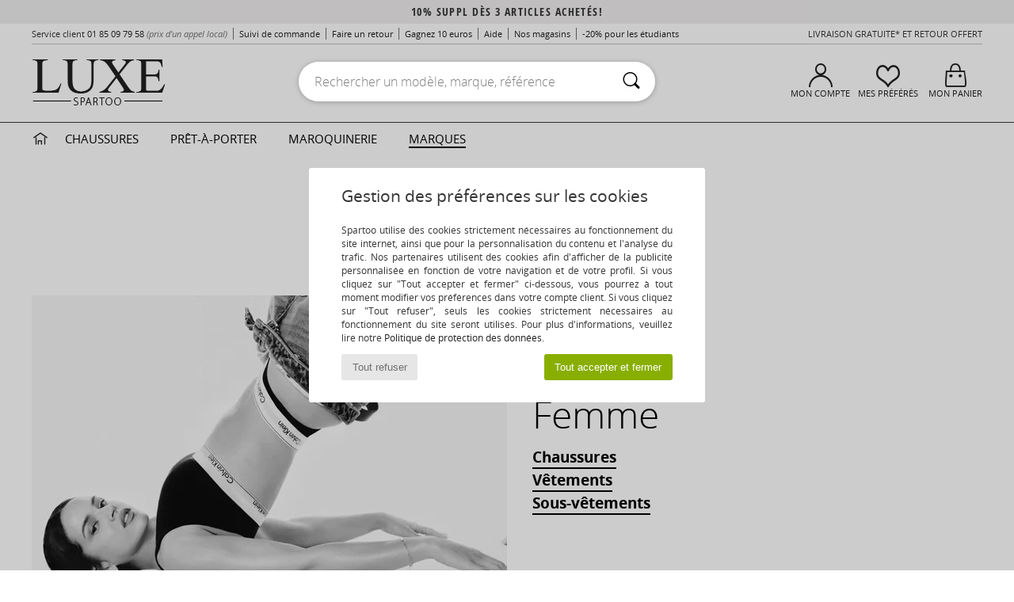

--- FILE ---
content_type: text/html; charset=UTF-8
request_url: https://www.spartoo.com/Sweats-sty10054-o403.php
body_size: 64229
content:

	<!DOCTYPE html>
		<html>
		<head>
			<meta charset="utf-8" />
			<meta name="viewport" content="width=device-width, initial-scale=1.0, minimum-scale=1.0, maximum-scale=1.0, user-scalable=no">
			<meta name="msapplication-navbutton-color" content="#C30040" />
			<meta http-equiv="Content-Type" content="text/html; charset=utf-8" /><link rel="next" href="https://www.spartoo.com/Sweats-Calvin-Klein-Jeans-sty10054-o403-page144.php#rst" /><meta name="robots" content="noodp" /><link rel="alternate" media="only screen and (max-width: 640px)" href="https://www.spartoo.com/mobile/Sweats-sty10054-o403.php" /><link rel="alternate" media="handheld" href="https://www.spartoo.com/mobile/Sweats-sty10054-o403.php" /><link rel="canonical" href="https://www.spartoo.com/Sweats-Calvin-Klein-Jeans-sty10054-o403.php" /><title>CALVIN KLEIN JEANS Chaussures    - Livraison Gratuite | Spartoo</title><meta name="keywords" content="spartoo, spartoo.com, Sweats, Calvin Klein Jeans
" /><meta name="description" content="Découvrez la collection de sweats calvin klein jeans   sur SPARTOO ✓ Livraison Gratuite, Retour Offert ► Commandez au meilleur prix vos sweats calvin klein jeans   avec SPARTOO !" />
<link rel="alternate" href="https://www.spartoo.com/Sweats-Calvin-Klein-Jeans-sty10054-o403.php#rst" hreflang="fr" />
<link rel="alternate" href="https://www.spartoo.co.uk/Sweats-Calvin-Klein-Jeans-sty10054-o403.php#rst" hreflang="en-gb" />
<link rel="alternate" href="https://www.spartoo.es/Sweats-Calvin-Klein-Jeans-sty10054-o403.php#rst" hreflang="es-es" />
<link rel="alternate" href="https://www.spartoo.de/Sweats-Calvin-Klein-Jeans-sty10054-o403.php#rst" hreflang="de-de" />
<link rel="alternate" href="https://www.spartoo.it/Sweats-Calvin-Klein-Jeans-sty10054-o403.php#rst" hreflang="it-it" />
<link rel="alternate" href="https://www.spartoo.eu/Sweats-Calvin-Klein-Jeans-sty10054-o403.php#rst" hreflang="en" />
<link rel="alternate" href="https://www.spartoo.nl/Sweats-Calvin-Klein-Jeans-sty10054-o403.php#rst" hreflang="nl-nl" />
<link rel="alternate" href="https://www.spartoo.pl/Sweats-Calvin-Klein-Jeans-sty10054-o403.php#rst" hreflang="pl-pl" />
<link rel="alternate" href="https://www.spartoo.se/Sweats-Calvin-Klein-Jeans-sty10054-o403.php#rst" hreflang="sv-se" />
<link rel="alternate" href="https://www.spartoo.dk/Sweats-Calvin-Klein-Jeans-sty10054-o403.php#rst" hreflang="da-dk" />
<link rel="alternate" href="https://www.spartoo.fi/Sweats-Calvin-Klein-Jeans-sty10054-o403.php#rst" hreflang="fi-fi" />
<link rel="alternate" href="https://www.spartoo.gr/Sweats-Calvin-Klein-Jeans-sty10054-o403.php#rst" hreflang="el-gr" />
<link rel="alternate" href="https://www.spartoo.pt/Sweats-Calvin-Klein-Jeans-sty10054-o403.php#rst" hreflang="pt-pt" />
<link rel="alternate" href="https://www.spartoo.be/Sweats-Calvin-Klein-Jeans-sty10054-o403.php#rst" hreflang="nl-be" />
<link rel="alternate" href="https://www.spartoo.cz/Sweats-Calvin-Klein-Jeans-sty10054-o403.php#rst" hreflang="cs-cz" />
<link rel="alternate" href="https://www.spartoo.net/Sweats-Calvin-Klein-Jeans-sty10054-o403.php#rst" hreflang="en-us" />
<link rel="alternate" href="https://www.spartoo.cn/Sweats-Calvin-Klein-Jeans-sty10054-o403.php#rst" hreflang="" />
<link rel="alternate" href="https://www.spartoo.sk/Sweats-Calvin-Klein-Jeans-sty10054-o403.php#rst" hreflang="sk-sk" />
<link rel="alternate" href="https://www.spartoo.hu/Sweats-Calvin-Klein-Jeans-sty10054-o403.php#rst" hreflang="hu-hu" />
<link rel="alternate" href="https://www.spartoo.ro/Sweats-Calvin-Klein-Jeans-sty10054-o403.php#rst" hreflang="ro-ro" />
<link rel="alternate" href="https://www.spartoo.si/Sweats-Calvin-Klein-Jeans-sty10054-o403.php#rst" hreflang="si-si" />
<link rel="alternate" href="https://www.spartoo.com.hr/Sweats-Calvin-Klein-Jeans-sty10054-o403.php#rst" hreflang="hr-hr" />
<link rel="alternate" href="https://fr.spartoo.ch/Sweats-Calvin-Klein-Jeans-sty10054-o403.php#rst" hreflang="ch-FR" />
<link rel="alternate" href="https://de.spartoo.ch/Sweats-Calvin-Klein-Jeans-sty10054-o403.php#rst" hreflang="ch-DE" />
<link rel="alternate" href="https://it.spartoo.ch/Sweats-Calvin-Klein-Jeans-sty10054-o403.php#rst" hreflang="ch-IT" />
		<link rel="stylesheet" href="https://imgext.spartoo.com/css/styles_desktop_SP-202601153.css" media="all" />
		<link rel="stylesheet" href="https://imgext.spartoo.com/css/css_desktop_SP_fr-202601153.css" media="all" />
	<link rel="search" type="application/opensearchdescription+xml" title="www.spartoo.com" href="/searchEngine.xml" />
		<script type="text/javascript" nonce="a93451220cfba7e898becfe1cb8f8207">
			window.onerror = function (msg, err_url, line, column, error) {

				if(msg == "ResizeObserver loop limit exceeded" ||
					msg == "ResizeObserver loop completed with undelivered notifications.") {
					return;
				}

				let details = "";
				if(typeof error != "undefined" && error !== null) {
					if(typeof error.stack == "string") {
						details = error.stack;
					} else if(typeof error.toString == "function") {
						details = error.toString();
					}
				}

				var source_code = document.documentElement.innerHTML.split("\n");
				source_code.splice(line + 0, source_code.length - (line + 0));
				source_code.splice(0, line - 0);

				var post_data = "action=insert&msg=" + encodeURIComponent(msg)
					+ "&err_url=" + encodeURIComponent(err_url)
					+ "&line=" + encodeURIComponent(line)
					+ "&column=" + encodeURIComponent(column)
					+ "&error=" + encodeURIComponent(details)
					+ "&browser=" + encodeURIComponent(navigator.userAgent)
					+ "&source_code=" + encodeURIComponent(source_code.join("\n"));

				var XhrObj = new XMLHttpRequest();

				XhrObj.open("GET", "/ajax/save_javascript_error.php" + "?" + post_data);

				XhrObj.send(null);
			};
		</script>
	<script type="text/javascript" crossorigin="anonymous" src="https://imgext.spartoo.com/js/min/js_desktop_fr.min-202601153.js"></script>
	<script type="text/javascript" crossorigin="anonymous" src="https://imgext.spartoo.com/js/min/js_async_fr.min-202601153.js" async defer ></script>
	<script type="text/javascript" crossorigin="anonymous" src="https://imgext.spartoo.com/js/libext/jquery/jquery.produits.js"></script>
		<link rel="apple-touch-icon" sizes="180x180" href="https://imgext.spartoo.com/images/favicon/apple-touch-icon.png" />
		<link rel="icon" type="image/png" sizes="32x32" href="https://imgext.spartoo.com/images/favicon/favicon-32x32.png" />
		<link rel="icon" type="image/png" sizes="16x16" href="https://imgext.spartoo.com/images/favicon/favicon-16x16.png" />
		<link rel="manifest" href="/images/favicon/manifest.json" />
		<link rel="mask-icon" href="https://imgext.spartoo.com/images/favicon/safari-pinned-tab.svg" color="#C30040" />
		<meta name="theme-color" content="#C30040" /><style type="text/css" media="all">@import "https://imgext.spartoo.com/css/luxe_desktop-202601153.css";</style><style type="text/css" media="all">@import "https://imgext.spartoo.com/css/productList_SP-202601153.css";</style><script type="text/javascript">
			var size_selected = false;
			function sessionCustomer(id){
				var sessionId = parseInt(id);
				return sessionId;
			}
			var sessionId = parseInt(0)</script>
</head>

<body><div id="maskBlack" onclick="hide(document.getElementById('maskBlack'));hide(document.getElementById('size_grid'));return false;"></div>
				<a class="skip-link" href="#skip-link-anchor">Aller au contenu principal</a>
			<div id="popup_alert_parent"></div>
			<script>
				/**
				 * Fonction qui détermine si on met les cookies selon le choix du visiteur + gestion gtag
				 * @param  bool $allow_cookies Choix du visiteur du l'acceptation des cookies (1 ou 0)
				 */
				function verifCookies(allow_cookies){

					if(typeof gtag != "undefined") {
						if(allow_cookies == 1) {
							gtag("consent", "update", {
								"ad_storage": "granted",
								"analytics_storage": "granted",
								"ad_user_data": "granted",
								"ad_personalization": "granted"
							});
						} else {
							gtag("consent", "update", {
								"ad_storage": "denied",
								"analytics_storage": "denied",
								"ad_user_data": "denied",
								"ad_personalization": "denied"
							});
						}
					}

					if(allow_cookies == 1) {
						window.uetq = window.uetq || [];
						window.uetq.push("consent", "update", {"ad_storage": "granted"});
					} else {
						window.uetq = window.uetq || [];
						window.uetq.push("consent", "update", {"ad_storage": "denied"});
					}

					// #1208822 - Activation des tags
					if(allow_cookies == 1 && typeof load_tag === "function") {
						load_tag();
						setTimeout(unload_tag, SP.tags.timeout);
					}

					if($.ajax) {
						$.ajax({
							type: "GET",
							url: "../ajax/allow_cookies.php",
							data: "allow_cookies=" + allow_cookies
						}).done(function(result) {
							$(".cookies_info").hide();
						});
					} else {
						$(".cookies_info").hide();
					}
				}
			</script>


			<div class="cookies_info">
				<div class="cookies_info-pop">
					<div class="cookies_info-pop-title">Gestion des préférences sur les cookies</div>
					<div class="cookies_info-pop-text">Spartoo utilise des cookies strictement nécessaires au fonctionnement du site internet, ainsi que pour la personnalisation du contenu et l'analyse du trafic. Nos partenaires utilisent des cookies afin d'afficher de la publicité personnalisée en fonction de votre navigation et de votre profil. Si vous cliquez sur "Tout accepter et fermer" ci-dessous, vous pourrez à tout moment modifier vos préférences dans votre compte client. Si vous cliquez sur "Tout refuser", seuls les cookies strictement nécessaires au fonctionnement du site seront utilisés. Pour plus d'informations, veuillez lire notre <a href="https://www.spartoo.com/cnil.php">Politique de protection des données</a>.</div>
					<div class="cookies_info-pop-buttons">
						<button class="cookies_info-pop-buttons-refuse" onclick="javascript:verifCookies(0);">Tout refuser</button>
						<button class="cookies_info-pop-buttons-accept" onclick="javascript:verifCookies(1);">Tout accepter et fermer</button>
					</div>
				</div>
			</div>
			<script>
				$(
					function(){
						SP.HeaderFront.header_services_init([{"index":"10% suppl d\u00e8s 3 articles achet\u00e9s!"},{"index":"Livraison gratuite et retour offert"}], 0, 105);
					}
				);
			</script><div id="header_services"><div></div></div><div id="parent">
			<script type="text/javascript">
				function timer_op_right() {}
			</script>
				<header id="header">
					<div class="topLine">
						<div>
							<span>
							Service client&nbsp;
							<a id="callNumber" href="tel:01 85 09 79 58">01 85 09 79 58<span id="call_horaires">lundi - vendredi : 9h - 22h | samedi - dimanche : 9h - 17h</span></a>&nbsp;
							<span class="localCallPrice">(prix d'un appel local)</span>
							</span>
							<a href="https://www.spartoo.com/compte.php?commande=1" >Suivi de commande</a>
							<a href="javascript:faq_popup('retour');">Faire un retour</a>
							<a href="service_parrainage.php">Gagnez 10 euros</a>
							<a href="contact.php" >Aide</a>
							
							
							
							<a href="nos-magasins.php" class="header_nos_magasins">Nos magasins</a>
							<a href="student.php" style="text-transform:lowercase;">-20% pour les étudiants</a>
						</div>
					<div class="text_topLivraison" onclick="faq_popup('envoi');">Livraison gratuite* et Retour offert</div>
					</div>
						<div class="header_top">
		<a href="/"><div class="headerLogo"><div id="goHome_luxe"></div><img src="https://imgext.spartoo.com/includes/languages/french/images/logo-luxe.gif" alt="Spartoo.com, chaussures femme, homme et enfant" />
			</div>
		</a>
						<form  class="searchContainer search headerSearch" action="search.php" method="get" id="form_search"><input class="headerSearchBar" type="text" name="keywords" id="keywords_field" autocomplete="off" value="" onfocus="completeSearchEngine();" onclick="displayDefaultResults();" placeholder="Rechercher un modèle, marque, référence"  /><button id="submit_search" class="valid_search" type="submit" aria-label="Rechercher"><i class="icon-rechercher"></i></button>
						</form>
						<div class="headerOptions">
							<div class="headerOption">

								<a href="https://www.spartoo.com/compte.php" ><i class="icon-persoCompte "></i>Mon compte</a></div><div class="headerOption">
				<a href="https://www.spartoo.com/wishList_sp.php"><i class="icon-coeur"></i>Mes Préférés</a></div>			<div class="headerOption" onmouseover="if(typeof(get_panier_hover) != 'undefined'){get_panier_hover();}">
								<a href="panier.php"><i class="icon-panier"></i>Mon panier</a><div id="topPanier">
								</div>
							</div>
						</div>
					</div>
				</header>
		
		<nav id="nav" class="menu_luxe">
			<div style="width:calc((100% - 1200px)/2);"></div>
				<div class="home_luxe">
					<a id="ongletHome"  href="univers-luxe.php" onmouseover="if(typeof listUniversFemme !== 'undefined') {femmeTimer =window.setTimeout('listUniversFemme(0)',250);}" onmouseout="if(typeof listUniversFemme !== 'undefined') {listUniversFemme(1);}">
						<i class="icon-maison"></i>
					</a>
				</div><div class="onglet_luxe"><a id="ongletWomen" class=""  href="univers-luxe-chaussures.php" >Chaussures </a></div><div class="onglet_luxe"><a id="ongletMen" class="" href="univers-luxe-vetements.php" >Prêt-à-porter</a></div><div class="onglet_luxe"><a id="ongletSacs" class="" href="univers-luxe-sacs.php" onmouseover="if(typeof listBags!== 'undefined') {bagsTimer  =window.setTimeout('listBags(0)',250);}" onmouseout="if(typeof listBags !== 'undefined') {listBags(1);}">Maroquinerie</a></div>

				<div class="onglet_luxe dropdown">
					<a id="ongletMarques" class=" onglet_selected" href="marques.php?type=2">Marques
					</a>
					<div id="menuBrand"><a  href="ARIZONA-LOVE-b88825.php#rst">ARIZONA LOVE</a><a  href="Alexis-Mabille-b901.php#rst">Alexis Mabille</a><a  href="Anthology-Paris-b88827.php#rst">Anthology Paris</a><a  href="Antonio-Marras-b1272.php#rst">Antonio Marras</a><a  href="armani-st-11503-0.php#rst">Armani Exchange</a><a  href="Armani-jeans-b33342.php#rst">Armani jeans</a><a  href="Azzaro-b122.php#rst">Azzaro</a><a class="topBrand" href="BOSS-b41020.php#rst">BOSS</a><a  href="Barker-b1070.php#rst">Barker</a><a class="topBrand" href="Calvin-Klein-Jeans-b403.php#rst">Calvin Klein Jeans</a><a  href="Casadei-b899.php#rst">Casadei</a><a  href="Charles-Jourdan-b281.php#rst">Charles Jourdan</a><a  href="Christian-Lacroix-b29576.php#rst">Christian Lacroix</a><a  href="Coach-b59002.php#rst">Coach</a><a class="topBrand" href="armani-st-11503-0.php#rst">Emporio Armani</a><a class="topBrand" href="armani-st-11503-0.php#rst">Emporio Armani EA7</a><a  href="Escada-b1948.php#rst">Escada</a><a  href="Etro-b909.php#rst">Etro</a><a  href="Fred-Marzo-b1029.php#rst">Fred Marzo</a><a  href="Freelance-b1960.php#rst">Freelance</a><a  href="Furla-b28082.php#rst">Furla</a><a  href="Gaspard-Yurkievich-b854.php#rst">Gaspard Yurkievich</a><a class="topBrand" href="HUGO-b32280.php#rst">HUGO</a><a  href="Inuikii-b88559.php#rst">Inuikii</a><a  href="Jil-Sander-b713.php#rst">Jil Sander</a><a  href="John-Galliano-b711.php#rst">John Galliano</a><a  href="Jonak-b317.php#rst">Jonak</a><a  href="K-Way-b2430.php#rst">K-Way</a><a  href="Karine-Arabian-b1356.php#rst">Karine Arabian</a><a  href="Karl-Lagerfeld-b44199.php#rst">Karl Lagerfeld</a><a  href="Kenzo-b67.php#rst">Kenzo</a><a  href="Lacoste-b90.php#rst">Lacoste</a><a  href="Lancel-b88824.php#rst">Lancel</a><a class="topBrand" href="ralph-lauren.php#rst">Lauren Ralph Lauren</a><a  href="Le-Tanneur-b428.php#rst">Le Tanneur</a><a  href="Love-Moschino-b1539.php#rst">Love Moschino</a><a class="topBrand" href="MICHAEL-Michael-Kors-b2093.php#rst">MICHAEL Michael Kors</a><a  href="Maison-Jean-Vier-b71076.php#rst">Maison Jean-Vier</a><a  href="Marc-Jacobs-b710.php#rst">Marc Jacobs</a><a  href="Marc-by-Marc-Jacobs-b1522.php#rst">Marc by Marc Jacobs</a><a  href="McQ-Alexander-McQueen-b1140.php#rst">McQ Alexander McQueen</a><a  href="Mercer-Amsterdam-b79252.php#rst">Mercer Amsterdam</a><a  href="Michael-Kors-b714.php#rst">Michael Kors</a><a  href="Michel-Perry-b1022.php#rst">Michel Perry</a><a  href="Missoni-b898.php#rst">Missoni</a><a  href="Moschino-b1020.php#rst">Moschino</a><a  href="Moschino-Cheap-ET-CHIC-b1027.php#rst">Moschino Cheap & CHIC</a><a  href="Naguisa-b5624.php#rst">Naguisa</a><a  href="Newtone-b88829.php#rst">Newtone</a><a  href="Paul-ET-Joe-b1452.php#rst">Paul & Joe</a><a  href="Paul-Smith-b65773.php#rst">Paul Smith</a><a  href="Philippe-Model-b49766.php#rst">Philippe Model</a><a  href="Pinko-b88585.php#rst">Pinko</a><a  href="Piquadro-b8152.php#rst">Piquadro</a><a  href="Pollini-b1023.php#rst">Pollini</a><a class="topBrand" href="ralph-lauren.php#rst">Polo Ralph Lauren</a><a  href="Premiata-b1404.php#rst">Premiata</a><a  href="ralph-lauren.php#rst">Ralph Lauren</a><a  href="Robert-Clergerie-b405.php#rst">Robert Clergerie</a><a  href="Roberto-Cavalli-b1024.php#rst">Roberto Cavalli</a><a  href="Rochas-b1025.php#rst">Rochas</a><a  href="Rupert-Sanderson-b900.php#rst">Rupert Sanderson</a><a  href="Sarah-Chofakian-b1633.php#rst">Sarah Chofakian</a><a  href="Sebastian-b887.php#rst">Sebastian</a><a  href="See-by-Chloe-b1379.php#rst">See by Chloé</a><a  href="Sigerson-Morrison-b961.php#rst">Sigerson Morrison</a><a  href="Sonia-Rykiel-b1381.php#rst">Sonia Rykiel</a><a  href="Stuart-Weitzman-b829.php#rst">Stuart Weitzman</a><a  href="Stephane-Kelian-b729.php#rst">Stéphane Kelian</a><a  href="Swarovski-b1267.php#rst">Swarovski</a><a  href="Terry-de-Havilland-b764.php#rst">Terry de Havilland</a><a class="topBrand" href="tommy-hilfiger.php#rst">Tommy Hilfiger</a><a  href="tommy-hilfiger.php#rst">Tommy Jeans</a><a class="topBrand" href="UGG-b409.php#rst">UGG</a><a  href="Versace-b1843.php#rst">Versace</a><a  href="Versace-Jeans-Couture-b28018.php#rst">Versace Jeans Couture</a><a  href="Versus-by-Versace-b1537.php#rst">Versus by Versace</a><a  href="Vienty-b7761.php#rst">Vienty</a><a  href="Vivienne-Westwood-b1355.php#rst">Vivienne Westwood</a><a  href="Woden-b11647.php#rst">Woden</a><a  href="n.d.c.-b1963.php#rst">n.d.c.</a>
				</div>
			</div>
			<div style="width:calc((100% - 1200px)/2);"></div>
		</nav>
		<div id="skip-link-anchor"></div>
			<div id="skip-link-anchor"></div>
		<script>$(add_eventTrackers);</script><style type="text/css" media="all">@import "https://imgext.spartoo.com/css/home_SP-202601153.css";</style><div class="corner"><div id="header-corner">
					<img src="https://imgext.spartoo.com/branding/403_responsive/images/logo.jpg" border="0" alt="" style="margin: 0 auto 20px; display:block;" />
				</div><div id="homeContent"><div class="home_focus"  style="width: 100%;background-color:#fff;color:#000; ">
						<a href="Calvin-Klein-Jeans-b403-femme.php#rst">
							<picture>
								<source srcset="https://imgext.spartoo.com/branding/403_responsive/images//femme.webp?202601153" type="image/webp" />
								<source srcset="https://imgext.spartoo.com/branding/403_responsive/images//femme.jpg?202601153" />
								<img src="https://imgext.spartoo.com/branding/403_responsive/images//femme.jpg?202601153" alt="Femme" />
							</picture>
						</a>
						<div class="home_focus_text" onclick="window.location.href='Calvin-Klein-Jeans-b403-femme.php#rst';">
								<div class="pretitle"></div>
								<div class="home_focus_text_title">Femme</div>
								<div class="home_focus_text_subtitle"></div><div class="home_focus_buttons" style="flex-direction: column;align-items: flex-start;">
								<div><a href="Calvin-Klein-Jeans-b403-femme-chaussures.php#rst"style="color:#000;border-bottom:2px solid #000;">Chaussures</a></div>
						
								<div><a href="Calvin-Klein-Jeans-b403-femme-vetements.php#rst"style="color:#000;border-bottom:2px solid #000;">Vêtements</a></div>
						
								<div><a href="Calvin-Klein-Jeans-b403-femme-sous-vetements.php#rst"style="color:#000;border-bottom:2px solid #000;">Sous-vêtements</a></div>
						</div>
						</div>
					</div><div class="home_focus"  style="width: 100%;background-color:#2c2c2c;color:#fff; ">
						<a href="Calvin-Klein-Jeans-b403-homme.php#rst">
							<picture>
								<source srcset="https://imgext.spartoo.com/branding/403_responsive/images//homme.webp?202601153" type="image/webp" />
								<source srcset="https://imgext.spartoo.com/branding/403_responsive/images//homme.jpg?202601153" />
								<img src="https://imgext.spartoo.com/branding/403_responsive/images//homme.jpg?202601153" alt="Homme" />
							</picture>
						</a>
						<div class="home_focus_text" onclick="window.location.href='Calvin-Klein-Jeans-b403-homme.php#rst';">
								<div class="pretitle"></div>
								<div class="home_focus_text_title">Homme</div>
								<div class="home_focus_text_subtitle"></div><div class="home_focus_buttons" style="flex-direction: column;align-items: flex-start;">
								<div><a href="Calvin-Klein-Jeans-b403-homme-chaussures.php#rst"style="color:#fff;border-bottom:2px solid #fff;">Chaussures</a></div>
						
								<div><a href="Calvin-Klein-Jeans-b403-homme-vetements.php#rst"style="color:#fff;border-bottom:2px solid #fff;">Vêtements</a></div>
						
								<div><a href="Calvin-Klein-Jeans-b403-homme-sous-vetements.php#rst"style="color:#fff;border-bottom:2px solid #fff;">Sous-vêtements</a></div>
						</div>
						</div>
					</div><div class="home_focus"  style="width: 100%;background-color:#ffffff;color:#2c2c2c ">
						<a href="Calvin-Klein-Jeans-b403-sous-vetements.php#rst">
							<picture>
								<source srcset="https://imgext.spartoo.com/branding/403_responsive/images//underwear.webp?202601153" type="image/webp" />
								<source srcset="https://imgext.spartoo.com/branding/403_responsive/images//underwear.jpg?202601153" />
								<img src="https://imgext.spartoo.com/branding/403_responsive/images//underwear.jpg?202601153" alt="Sous-vêtements" />
							</picture>
						</a>
						<div class="home_focus_text" onclick="window.location.href='Calvin-Klein-Jeans-b403-sous-vetements.php#rst';">
								<div class="pretitle"></div>
								<div class="home_focus_text_title">Sous-vêtements</div>
								<div class="home_focus_text_subtitle"></div>
								<div class="home_focus_buttons"><div><a style="color:#2c2c2c;border-bottom:2px solid #2c2c2c;" href="Calvin-Klein-Jeans-b403-sous-vetements.php#rst">Je découvre
</a></div></div>
					
						</div>
					</div><div class="home_focus"  style="width: 100%;background-color:#2c2c2c;color:#ffffff; ">
						<a href="Calvin-Klein-Jeans-b403-enfants.php#rst">
							<picture>
								<source srcset="https://imgext.spartoo.com/branding/403_responsive/images//enfant.webp?202601153" type="image/webp" />
								<source srcset="https://imgext.spartoo.com/branding/403_responsive/images//enfant.jpg?202601153" />
								<img src="https://imgext.spartoo.com/branding/403_responsive/images//enfant.jpg?202601153" alt="Enfant" />
							</picture>
						</a>
						<div class="home_focus_text" onclick="window.location.href='Calvin-Klein-Jeans-b403-enfants.php#rst';">
								<div class="pretitle"></div>
								<div class="home_focus_text_title">Enfant</div>
								<div class="home_focus_text_subtitle"></div><div class="home_focus_buttons" style="flex-direction: column;align-items: flex-start;">
								<div><a href="Calvin-Klein-Jeans-b403-enfants-chaussures.php#rst"style="color:#ffffff;border-bottom:2px solid #ffffff;">Chaussures</a></div>
						
								<div><a href="Calvin-Klein-Jeans-b403-enfants-vetements.php#rst"style="color:#ffffff;border-bottom:2px solid #ffffff;">Vêtements</a></div>
						</div>
						</div>
					</div><div class="home_focus"  style="width: 100%;background-color:#ffffff;color:#2c2c2c ">
						<a href="Calvin-Klein-Jeans-b403-sacs.php#type=200|603">
							<picture>
								<source srcset="https://imgext.spartoo.com/branding/403_responsive/images//accessoire.webp?202601153" type="image/webp" />
								<source srcset="https://imgext.spartoo.com/branding/403_responsive/images//accessoire.jpg?202601153" />
								<img src="https://imgext.spartoo.com/branding/403_responsive/images//accessoire.jpg?202601153" alt="Sacs & Accessoires" />
							</picture>
						</a>
						<div class="home_focus_text" onclick="window.location.href='Calvin-Klein-Jeans-b403-sacs.php#type=200|603';">
								<div class="pretitle"></div>
								<div class="home_focus_text_title">Sacs & Accessoires</div>
								<div class="home_focus_text_subtitle"></div>
								<div class="home_focus_buttons"><div><a style="color:#212121;border-bottom:2px solid #212121;" href="Calvin-Klein-Jeans-b403-sacs.php#type=200|603">Je succombe</a></div></div>
					
						</div>
					</div>
				</div>
			</div><div id="sban"><img src="https://imgext.spartoo.com/images/marques/sban-403---20251215.jpg" alt="Calvin Klein Jeans" /></div>
<div id="contenu">
			<div id="title_advanced_fil_ariane">
				<div class="title_advanced_fil_ariane_content">
					<div class="ariane_fl">
						<span><h1 class="seo_hn_tag"><a href="Calvin-Klein-Jeans-b403.php">Calvin Klein Jeans</a><i class="icon-flecheDroite"></i>Sweats Chaussures, Vêtements, Sacs, Beauté Calvin Klein Jeans&nbsp;</h1><span id="adv_nb_products_span" > : <span id="adv_nb_products">4748</span> articles</span></span>

					</div>
		
					<div class="ariane_fl">
						<div class="advViewClassement">
					<div onclick="dropdownTri()" class="btn_tri">
						<span id="current_classement">Tri par pertinence</span> <i class="icon-flecheBas"></i>
					</div>
					<ul id="classement" class="classement_content">
						<li onclick="changeClassement(this);" value="pertinence" >
							Tri par pertinence
						</li>
						<li onclick="changeClassement(this);" value="ASC">
							Prix croissants
						</li>
						<li onclick="changeClassement(this);" value="DESC">
							Prix décroissants
						</li>
						<li onclick="changeClassement(this);" value="NEW_PRODUCTS">
							Nouveautés
						</li>
						<li onclick="changeClassement(this);" value="discount">
							Discounts %
						</li>
					</ul>
				</div>

				<script type="text/javascript">
					// Click outside = close
					window.onclick = function(event) {
						var container = $(".btn_tri");

						if(!container.is(event.target)
							&& container.has(event.target).length === 0)
						{
							$("#classement").hide();
						}
					}
				</script>
					</div>
					<div class="advanced_fil_ariane_conteneur">
						<div id="advanced_fil_ariane">
							<div class="adv_nouvelle_recherche" onclick="adv_filters_reset_all_filters(true);" id="adv_nouvelle_recherche" style="display:none;">
								Effacer les critères
							</div>
						</div>
					</div>
				</div>
			</div><!-- MENU start --><div id="gauche"><div class="srub">
		<script>
			var only_shoes_on_page = "";
			var only_bags_on_page = "";
			var only_clothes_on_page = "";
			var only_home_on_page = "";
			var only_underwear_on_page = "";
		</script><div class="adv_title_menu_categories">Promotions</div><div id="promo_actifs"></div>
		<div id="promo" class="srub"><div id="promo70" class="adv_promo_default adv_promo" onclick="adv_filters_update_filter('promo', 70); sendEventTracker( 'Catalog_Filters_Advanced', 'Promotions_Filter', undefined, undefined, false, undefined, 100);">
				70<sup>%</sup>
			</div><div id="promo60" class="adv_promo_default adv_promo" onclick="adv_filters_update_filter('promo', 60); sendEventTracker( 'Catalog_Filters_Advanced', 'Promotions_Filter', undefined, undefined, false, undefined, 100);">
				60<sup>%</sup>
			</div><div id="promo50" class="adv_promo_default adv_promo" onclick="adv_filters_update_filter('promo', 50); sendEventTracker( 'Catalog_Filters_Advanced', 'Promotions_Filter', undefined, undefined, false, undefined, 100);">
				50<sup>%</sup>
			</div><div id="promo40" class="adv_promo_default adv_promo" onclick="adv_filters_update_filter('promo', 40); sendEventTracker( 'Catalog_Filters_Advanced', 'Promotions_Filter', undefined, undefined, false, undefined, 100);">
				40<sup>%</sup>
			</div><div id="promo30" class="adv_promo_default adv_promo" onclick="adv_filters_update_filter('promo', 30); sendEventTracker( 'Catalog_Filters_Advanced', 'Promotions_Filter', undefined, undefined, false, undefined, 100);">
				30<sup>%</sup>
			</div><div id="promo20" class="adv_promo_default adv_promo" onclick="adv_filters_update_filter('promo', 20); sendEventTracker( 'Catalog_Filters_Advanced', 'Promotions_Filter', undefined, undefined, false, undefined, 100);">
				20<sup>%</sup>
			</div><div id="promo10" class="adv_promo_default adv_promo" onclick="adv_filters_update_filter('promo', 10); sendEventTracker( 'Catalog_Filters_Advanced', 'Promotions_Filter', undefined, undefined, false, undefined, 100);">
				10<sup>%</sup>
			</div>
		</div><div class="" id="style"><div class="adv_title_menu_categories">Chaussures</div><div id="style_1_actifs"></div>
					<input type="text" value="" placeholder="Rechercher une catégorie" class="advanced_menu_brand_search" onkeyup="adv_filters_dynamic_filter('style_1', this, true);" />
					<div class="srub scroll-pane-arrows" style="overflow-x: hidden; overflow-y: auto;" id="style_1">
						<div id="style10157" class="adv_filtre_default adv_filtre adv_filtre_categorie" data-sous-cat="10009,10010" onclick="sendEventTracker( 'Catalog_Filters_Advanced', 'Styles_Filter', undefined, undefined, false, undefined, 100);">
							<div onclick="adv_filters_update_filter('style', '10157');"></div>
							<span id="style10157_text">
								<a href="Basket-b403.php#style=10157&sstyle=10054" onclick="return adv_filters_click_classic_link('style', '10157');">
									Baskets mode
								</a>
							</span>
						</div>
									<div id="sstyle10009" data-parent-cat="10157" class="adv_filtre_default adv_filtre adv_filtre_sous_cat" style="display:none" onclick="adv_filters_update_filter('sstyle', '10009'); sendEventTracker( 'Catalog_Filters_Advanced', 'Styles_Filter', undefined, undefined, false, undefined, 100);">
										<div></div>
										<span id="sstyle10009_text">
											Baskets basses
										</span>
									</div>
									<div id="sstyle10010" data-parent-cat="10157" class="adv_filtre_default adv_filtre adv_filtre_sous_cat" style="display:none" onclick="adv_filters_update_filter('sstyle', '10010'); sendEventTracker( 'Catalog_Filters_Advanced', 'Styles_Filter', undefined, undefined, false, undefined, 100);">
										<div></div>
										<span id="sstyle10010_text">
											Baskets montantes
										</span>
									</div>
						<div id="style10127" class="adv_filtre_default adv_filtre adv_filtre_categorie" data-sous-cat="10014,10013" onclick="sendEventTracker( 'Catalog_Filters_Advanced', 'Styles_Filter', undefined, undefined, false, undefined, 100);">
							<div onclick="adv_filters_update_filter('style', '10127');"></div>
							<span id="style10127_text">
								<a href="Bottine-b403.php#style=10127&sstyle=10054" onclick="return adv_filters_click_classic_link('style', '10127');">
									Bottines / Boots
								</a>
							</span>
						</div>
									<div id="sstyle10014" data-parent-cat="10127" class="adv_filtre_default adv_filtre adv_filtre_sous_cat" style="display:none" onclick="adv_filters_update_filter('sstyle', '10014'); sendEventTracker( 'Catalog_Filters_Advanced', 'Styles_Filter', undefined, undefined, false, undefined, 100);">
										<div></div>
										<span id="sstyle10014_text">
											Boots
										</span>
									</div>
									<div id="sstyle10013" data-parent-cat="10127" class="adv_filtre_default adv_filtre adv_filtre_sous_cat" style="display:none" onclick="adv_filters_update_filter('sstyle', '10013'); sendEventTracker( 'Catalog_Filters_Advanced', 'Styles_Filter', undefined, undefined, false, undefined, 100);">
										<div></div>
										<span id="sstyle10013_text">
											Bottines
										</span>
									</div>
						<div id="style10119" class="adv_filtre_default adv_filtre adv_filtre_categorie" data-sous-cat="" onclick="sendEventTracker( 'Catalog_Filters_Advanced', 'Styles_Filter', undefined, undefined, false, undefined, 100);">
							<div onclick="adv_filters_update_filter('style', '10119');"></div>
							<span id="style10119_text">
								<a href="Ballerine-b403.php#style=10119&sstyle=10054" onclick="return adv_filters_click_classic_link('style', '10119');">
									Ballerines / Babies
								</a>
							</span>
						</div>
						<div id="style10124" class="adv_filtre_default adv_filtre adv_filtre_categorie" data-sous-cat="10012,10011,10033" onclick="sendEventTracker( 'Catalog_Filters_Advanced', 'Styles_Filter', undefined, undefined, false, undefined, 100);">
							<div onclick="adv_filters_update_filter('style', '10124');"></div>
							<span id="style10124_text">
								<a href="Botte-b403.php#style=10124&sstyle=10054" onclick="return adv_filters_click_classic_link('style', '10124');">
									Bottes
								</a>
							</span>
						</div>
									<div id="sstyle10012" data-parent-cat="10124" class="adv_filtre_default adv_filtre adv_filtre_sous_cat" style="display:none" onclick="adv_filters_update_filter('sstyle', '10012'); sendEventTracker( 'Catalog_Filters_Advanced', 'Styles_Filter', undefined, undefined, false, undefined, 100);">
										<div></div>
										<span id="sstyle10012_text">
											Bottes de pluie
										</span>
									</div>
									<div id="sstyle10011" data-parent-cat="10124" class="adv_filtre_default adv_filtre adv_filtre_sous_cat" style="display:none" onclick="adv_filters_update_filter('sstyle', '10011'); sendEventTracker( 'Catalog_Filters_Advanced', 'Styles_Filter', undefined, undefined, false, undefined, 100);">
										<div></div>
										<span id="sstyle10011_text">
											Bottes ville
										</span>
									</div>
									<div id="sstyle10033" data-parent-cat="10124" class="adv_filtre_default adv_filtre adv_filtre_sous_cat" style="display:none" onclick="adv_filters_update_filter('sstyle', '10033'); sendEventTracker( 'Catalog_Filters_Advanced', 'Styles_Filter', undefined, undefined, false, undefined, 100);">
										<div></div>
										<span id="sstyle10033_text">
											Cuissardes
										</span>
									</div>
						<div id="style10005" class="adv_filtre_default adv_filtre adv_filtre_categorie" data-sous-cat="10026,10042,10028" onclick="sendEventTracker( 'Catalog_Filters_Advanced', 'Styles_Filter', undefined, undefined, false, undefined, 100);">
							<div onclick="adv_filters_update_filter('style', '10005');"></div>
							<span id="style10005_text">
								<a href="Chaussures-de-sport-b403.php#style=10005&sstyle=10054" onclick="return adv_filters_click_classic_link('style', '10005');">
									Chaussures de sport
								</a>
							</span>
						</div>
									<div id="sstyle10026" data-parent-cat="10005" class="adv_filtre_default adv_filtre adv_filtre_sous_cat" style="display:none" onclick="adv_filters_update_filter('sstyle', '10026'); sendEventTracker( 'Catalog_Filters_Advanced', 'Styles_Filter', undefined, undefined, false, undefined, 100);">
										<div></div>
										<span id="sstyle10026_text">
											Multisport
										</span>
									</div>
									<div id="sstyle10042" data-parent-cat="10005" class="adv_filtre_default adv_filtre adv_filtre_sous_cat" style="display:none" onclick="adv_filters_update_filter('sstyle', '10042'); sendEventTracker( 'Catalog_Filters_Advanced', 'Styles_Filter', undefined, undefined, false, undefined, 100);">
										<div></div>
										<span id="sstyle10042_text">
											Sandales sport
										</span>
									</div>
									<div id="sstyle10028" data-parent-cat="10005" class="adv_filtre_default adv_filtre adv_filtre_sous_cat" style="display:none" onclick="adv_filters_update_filter('sstyle', '10028'); sendEventTracker( 'Catalog_Filters_Advanced', 'Styles_Filter', undefined, undefined, false, undefined, 100);">
										<div></div>
										<span id="sstyle10028_text">
											Tennis
										</span>
									</div>
						<div id="style10156" class="adv_filtre_default adv_filtre adv_filtre_categorie" data-sous-cat="10034,10039" onclick="sendEventTracker( 'Catalog_Filters_Advanced', 'Styles_Filter', undefined, undefined, false, undefined, 100);">
							<div onclick="adv_filters_update_filter('style', '10156');"></div>
							<span id="style10156_text">
								<a href="Derbies-et-Richelieu-b403.php#style=10156&sstyle=10054" onclick="return adv_filters_click_classic_link('style', '10156');">
									Derbies & Richelieu
								</a>
							</span>
						</div>
									<div id="sstyle10034" data-parent-cat="10156" class="adv_filtre_default adv_filtre adv_filtre_sous_cat" style="display:none" onclick="adv_filters_update_filter('sstyle', '10034'); sendEventTracker( 'Catalog_Filters_Advanced', 'Styles_Filter', undefined, undefined, false, undefined, 100);">
										<div></div>
										<span id="sstyle10034_text">
											Derbies
										</span>
									</div>
									<div id="sstyle10039" data-parent-cat="10156" class="adv_filtre_default adv_filtre adv_filtre_sous_cat" style="display:none" onclick="adv_filters_update_filter('sstyle', '10039'); sendEventTracker( 'Catalog_Filters_Advanced', 'Styles_Filter', undefined, undefined, false, undefined, 100);">
										<div></div>
										<span id="sstyle10039_text">
											Richelieu
										</span>
									</div>
						<div id="style10134" class="adv_filtre_default adv_filtre adv_filtre_categorie" data-sous-cat="" onclick="sendEventTracker( 'Catalog_Filters_Advanced', 'Styles_Filter', undefined, undefined, false, undefined, 100);">
							<div onclick="adv_filters_update_filter('style', '10134');"></div>
							<span id="style10134_text">
								<a href="Escarpin-b403.php#style=10134&sstyle=10054" onclick="return adv_filters_click_classic_link('style', '10134');">
									Escarpins
								</a>
							</span>
						</div>
						<div id="style10135" class="adv_filtre_default adv_filtre adv_filtre_categorie" data-sous-cat="" onclick="sendEventTracker( 'Catalog_Filters_Advanced', 'Styles_Filter', undefined, undefined, false, undefined, 100);">
							<div onclick="adv_filters_update_filter('style', '10135');"></div>
							<span id="style10135_text">
								<a href="Espadrilles-b403.php#style=10135&sstyle=10054" onclick="return adv_filters_click_classic_link('style', '10135');">
									Espadrilles
								</a>
							</span>
						</div>
						<div id="style10129" class="adv_filtre_default adv_filtre adv_filtre_categorie" data-sous-cat="10037" onclick="sendEventTracker( 'Catalog_Filters_Advanced', 'Styles_Filter', undefined, undefined, false, undefined, 100);">
							<div onclick="adv_filters_update_filter('style', '10129');"></div>
							<span id="style10129_text">
								<a href="Mocassins-et-Chaussures-bateau-b403.php#style=10129&sstyle=10054" onclick="return adv_filters_click_classic_link('style', '10129');">
									Mocassins & Chaussures bateau
								</a>
							</span>
						</div>
						<div id="style10139" class="adv_filtre_default adv_filtre adv_filtre_categorie" data-sous-cat="11084,10038" onclick="sendEventTracker( 'Catalog_Filters_Advanced', 'Styles_Filter', undefined, undefined, false, undefined, 100);">
							<div onclick="adv_filters_update_filter('style', '10139');"></div>
							<span id="style10139_text">
								<a href="Mule-Sabot-b403.php#style=10139&sstyle=10054" onclick="return adv_filters_click_classic_link('style', '10139');">
									Mules / Sabots
								</a>
							</span>
						</div>
									<div id="sstyle11084" data-parent-cat="10139" class="adv_filtre_default adv_filtre adv_filtre_sous_cat" style="display:none" onclick="adv_filters_update_filter('sstyle', '11084'); sendEventTracker( 'Catalog_Filters_Advanced', 'Styles_Filter', undefined, undefined, false, undefined, 100);">
										<div></div>
										<span id="sstyle11084_text">
											Claquettes
										</span>
									</div>
									<div id="sstyle10038" data-parent-cat="10139" class="adv_filtre_default adv_filtre adv_filtre_sous_cat" style="display:none" onclick="adv_filters_update_filter('sstyle', '10038'); sendEventTracker( 'Catalog_Filters_Advanced', 'Styles_Filter', undefined, undefined, false, undefined, 100);">
										<div></div>
										<span id="sstyle10038_text">
											Mules
										</span>
									</div>
						<div id="style10141" class="adv_filtre_default adv_filtre adv_filtre_categorie" data-sous-cat="" onclick="sendEventTracker( 'Catalog_Filters_Advanced', 'Styles_Filter', undefined, undefined, false, undefined, 100);">
							<div onclick="adv_filters_update_filter('style', '10141');"></div>
							<span id="style10141_text">
								<a href="Chaussons-b403.php#style=10141&sstyle=10054" onclick="return adv_filters_click_classic_link('style', '10141');">
									Pantoufles / Chaussons
								</a>
							</span>
						</div>
						<div id="style10148" class="adv_filtre_default adv_filtre adv_filtre_categorie" data-sous-cat="" onclick="sendEventTracker( 'Catalog_Filters_Advanced', 'Styles_Filter', undefined, undefined, false, undefined, 100);">
							<div onclick="adv_filters_update_filter('style', '10148');"></div>
							<span id="style10148_text">
								<a href="Sandale-b403.php#style=10148&sstyle=10054" onclick="return adv_filters_click_classic_link('style', '10148');">
									Sandales et Nu-pieds
								</a>
							</span>
						</div>
						<div id="style10152" class="adv_filtre_default adv_filtre adv_filtre_categorie" data-sous-cat="" onclick="sendEventTracker( 'Catalog_Filters_Advanced', 'Styles_Filter', undefined, undefined, false, undefined, 100);">
							<div onclick="adv_filters_update_filter('style', '10152');"></div>
							<span id="style10152_text">
								<a href="Slip-ons-b403.php#style=10152&sstyle=10054" onclick="return adv_filters_click_classic_link('style', '10152');">
									Slip ons
								</a>
							</span>
						</div>
						<div id="style10155" class="adv_filtre_default adv_filtre adv_filtre_categorie" data-sous-cat="" onclick="sendEventTracker( 'Catalog_Filters_Advanced', 'Styles_Filter', undefined, undefined, false, undefined, 100);">
							<div onclick="adv_filters_update_filter('style', '10155');"></div>
							<span id="style10155_text">
								<a href="tong-b403.php#style=10155&sstyle=10054" onclick="return adv_filters_click_classic_link('style', '10155');">
									Tongs
								</a>
							</span>
						</div>
				</div><div class="adv_title_menu_categories">Sacs</div><div id="style_200_actifs"></div>
					<input type="text" value="" placeholder="Rechercher une catégorie" class="advanced_menu_brand_search" onkeyup="adv_filters_dynamic_filter('style_200', this, true);" />
					<div class="srub scroll-pane-arrows" style="overflow-x: hidden; overflow-y: auto;" id="style_200">
						<div id="style10677" class="adv_filtre_default adv_filtre adv_filtre_categorie" data-sous-cat="10678,10094" onclick="sendEventTracker( 'Catalog_Filters_Advanced', 'Styles_Filter', undefined, undefined, false, undefined, 100);">
							<div onclick="adv_filters_update_filter('style', '10677');"></div>
							<span id="style10677_text">
								<a href="sacoche-b403.php#style=10677&sstyle=10054" onclick="return adv_filters_click_classic_link('style', '10677');">
									Pochettes / Sacoches
								</a>
							</span>
						</div>
									<div id="sstyle10678" data-parent-cat="10677" class="adv_filtre_default adv_filtre adv_filtre_sous_cat" style="display:none" onclick="adv_filters_update_filter('sstyle', '10678'); sendEventTracker( 'Catalog_Filters_Advanced', 'Styles_Filter', undefined, undefined, false, undefined, 100);">
										<div></div>
										<span id="sstyle10678_text">
											Pochettes / Sacoches
										</span>
									</div>
									<div id="sstyle10094" data-parent-cat="10677" class="adv_filtre_default adv_filtre adv_filtre_sous_cat" style="display:none" onclick="adv_filters_update_filter('sstyle', '10094'); sendEventTracker( 'Catalog_Filters_Advanced', 'Styles_Filter', undefined, undefined, false, undefined, 100);">
										<div></div>
										<span id="sstyle10094_text">
											Sacs banane
										</span>
									</div>
						<div id="style10147" class="adv_filtre_default adv_filtre adv_filtre_categorie" data-sous-cat="" onclick="sendEventTracker( 'Catalog_Filters_Advanced', 'Styles_Filter', undefined, undefined, false, undefined, 100);">
							<div onclick="adv_filters_update_filter('style', '10147');"></div>
							<span id="style10147_text">
								<a href="Sac-bandouliere-b403.php#style=10147&sstyle=10054" onclick="return adv_filters_click_classic_link('style', '10147');">
									Besaces / Sacs bandoulière
								</a>
							</span>
						</div>
						<div id="style10674" class="adv_filtre_default adv_filtre adv_filtre_categorie" data-sous-cat="" onclick="sendEventTracker( 'Catalog_Filters_Advanced', 'Styles_Filter', undefined, undefined, false, undefined, 100);">
							<div onclick="adv_filters_update_filter('style', '10674');"></div>
							<span id="style10674_text">
								<a href="Cabas-Sac-shopping-b403.php#style=10674&sstyle=10054" onclick="return adv_filters_click_classic_link('style', '10674');">
									Cabas / Sacs shopping
								</a>
							</span>
						</div>
						<div id="style10683" class="adv_filtre_default adv_filtre adv_filtre_categorie" data-sous-cat="" onclick="sendEventTracker( 'Catalog_Filters_Advanced', 'Styles_Filter', undefined, undefined, false, undefined, 100);">
							<div onclick="adv_filters_update_filter('style', '10683');"></div>
							<span id="style10683_text">
								<a href="porte-document-b403.php#style=10683&sstyle=10054" onclick="return adv_filters_click_classic_link('style', '10683');">
									Porte-Documents / Serviettes
								</a>
							</span>
						</div>
						<div id="style10201" class="adv_filtre_default adv_filtre adv_filtre_categorie" data-sous-cat="10608,10085" onclick="sendEventTracker( 'Catalog_Filters_Advanced', 'Styles_Filter', undefined, undefined, false, undefined, 100);">
							<div onclick="adv_filters_update_filter('style', '10201');"></div>
							<span id="style10201_text">
								<a href="portefeuille-b403.php#style=10201&sstyle=10054" onclick="return adv_filters_click_classic_link('style', '10201');">
									Portefeuilles / Porte-monnaie
								</a>
							</span>
						</div>
									<div id="sstyle10608" data-parent-cat="10201" class="adv_filtre_default adv_filtre adv_filtre_sous_cat" style="display:none" onclick="adv_filters_update_filter('sstyle', '10608'); sendEventTracker( 'Catalog_Filters_Advanced', 'Styles_Filter', undefined, undefined, false, undefined, 100);">
										<div></div>
										<span id="sstyle10608_text">
											Porte-monnaie
										</span>
									</div>
									<div id="sstyle10085" data-parent-cat="10201" class="adv_filtre_default adv_filtre adv_filtre_sous_cat" style="display:none" onclick="adv_filters_update_filter('sstyle', '10085'); sendEventTracker( 'Catalog_Filters_Advanced', 'Styles_Filter', undefined, undefined, false, undefined, 100);">
										<div></div>
										<span id="sstyle10085_text">
											Portefeuilles
										</span>
									</div>
						<div id="style10213" class="adv_filtre_default adv_filtre adv_filtre_categorie" data-sous-cat="" onclick="sendEventTracker( 'Catalog_Filters_Advanced', 'Styles_Filter', undefined, undefined, false, undefined, 100);">
							<div onclick="adv_filters_update_filter('style', '10213');"></div>
							<span id="style10213_text">
								<a href="Sac-de-voyage-b403.php#style=10213&sstyle=10054" onclick="return adv_filters_click_classic_link('style', '10213');">
									Sacs de voyage
								</a>
							</span>
						</div>
						<div id="style10162" class="adv_filtre_default adv_filtre adv_filtre_categorie" data-sous-cat="" onclick="sendEventTracker( 'Catalog_Filters_Advanced', 'Styles_Filter', undefined, undefined, false, undefined, 100);">
							<div onclick="adv_filters_update_filter('style', '10162');"></div>
							<span id="style10162_text">
								<a href="sac-a-dos-b403.php#style=10162&sstyle=10054" onclick="return adv_filters_click_classic_link('style', '10162');">
									Sacs à dos
								</a>
							</span>
						</div>
						<div id="style10160" class="adv_filtre_default adv_filtre adv_filtre_categorie" data-sous-cat="10093,10596" onclick="sendEventTracker( 'Catalog_Filters_Advanced', 'Styles_Filter', undefined, undefined, false, undefined, 100);">
							<div onclick="adv_filters_update_filter('style', '10160');"></div>
							<span id="style10160_text">
								<a href="Sac-a-main-b403.php#style=10160&sstyle=10054" onclick="return adv_filters_click_classic_link('style', '10160');">
									Sacs à main
								</a>
							</span>
						</div>
									<div id="sstyle10093" data-parent-cat="10160" class="adv_filtre_default adv_filtre adv_filtre_sous_cat" style="display:none" onclick="adv_filters_update_filter('sstyle', '10093'); sendEventTracker( 'Catalog_Filters_Advanced', 'Styles_Filter', undefined, undefined, false, undefined, 100);">
										<div></div>
										<span id="sstyle10093_text">
											Sacs porté main
										</span>
									</div>
									<div id="sstyle10596" data-parent-cat="10160" class="adv_filtre_default adv_filtre adv_filtre_sous_cat" style="display:none" onclick="adv_filters_update_filter('sstyle', '10596'); sendEventTracker( 'Catalog_Filters_Advanced', 'Styles_Filter', undefined, undefined, false, undefined, 100);">
										<div></div>
										<span id="sstyle10596_text">
											Sacs porté épaule
										</span>
									</div>
						<div id="style10566" class="adv_filtre_default adv_filtre adv_filtre_categorie" data-sous-cat="" onclick="sendEventTracker( 'Catalog_Filters_Advanced', 'Styles_Filter', undefined, undefined, false, undefined, 100);">
							<div onclick="adv_filters_update_filter('style', '10566');"></div>
							<span id="style10566_text">
								<a href="trousse-b403.php#style=10566&sstyle=10054" onclick="return adv_filters_click_classic_link('style', '10566');">
									Trousses
								</a>
							</span>
						</div>
						<div id="style10215" class="adv_filtre_default adv_filtre adv_filtre_categorie" data-sous-cat="" onclick="sendEventTracker( 'Catalog_Filters_Advanced', 'Styles_Filter', undefined, undefined, false, undefined, 100);">
							<div onclick="adv_filters_update_filter('style', '10215');"></div>
							<span id="style10215_text">
								<a href="Valise-b403.php#style=10215&sstyle=10054" onclick="return adv_filters_click_classic_link('style', '10215');">
									Valises
								</a>
							</span>
						</div>
				</div><div class="adv_title_menu_categories">Vêtements</div><div id="style_300_actifs"></div>
					<input type="text" value="" placeholder="Rechercher une catégorie" class="advanced_menu_brand_search" onkeyup="adv_filters_dynamic_filter('style_300', this, true);" />
					<div class="srub scroll-pane-arrows" style="overflow-x: hidden; overflow-y: auto;" id="style_300">
						<div id="style10185" class="adv_filtre_default adv_filtre adv_filtre_categorie" data-sous-cat="" onclick="sendEventTracker( 'Catalog_Filters_Advanced', 'Styles_Filter', undefined, undefined, false, undefined, 100);">
							<div onclick="adv_filters_update_filter('style', '10185');"></div>
							<span id="style10185_text">
								<a href="Boxers-b403.php#style=10185&sstyle=10054" onclick="return adv_filters_click_classic_link('style', '10185');">
									Boxers
								</a>
							</span>
						</div>
						<div id="style10170" class="adv_filtre_default adv_filtre adv_filtre_categorie" data-sous-cat="10048,10052,10782,10056,10697" onclick="sendEventTracker( 'Catalog_Filters_Advanced', 'Styles_Filter', undefined, undefined, false, undefined, 100);">
							<div onclick="adv_filters_update_filter('style', '10170');"></div>
							<span id="style10170_text">
								<a href="T-shirts-ET-Polos-b403.php#style=10170&sstyle=10054" onclick="return adv_filters_click_classic_link('style', '10170');">
									T-shirts & Polos
								</a>
							</span>
						</div>
									<div id="sstyle10048" data-parent-cat="10170" class="adv_filtre_default adv_filtre adv_filtre_sous_cat" style="display:none" onclick="adv_filters_update_filter('sstyle', '10048'); sendEventTracker( 'Catalog_Filters_Advanced', 'Styles_Filter', undefined, undefined, false, undefined, 100);">
										<div></div>
										<span id="sstyle10048_text">
											Débardeurs / T-shirts sans manche
										</span>
									</div>
									<div id="sstyle10052" data-parent-cat="10170" class="adv_filtre_default adv_filtre adv_filtre_sous_cat" style="display:none" onclick="adv_filters_update_filter('sstyle', '10052'); sendEventTracker( 'Catalog_Filters_Advanced', 'Styles_Filter', undefined, undefined, false, undefined, 100);">
										<div></div>
										<span id="sstyle10052_text">
											Polos manches courtes
										</span>
									</div>
									<div id="sstyle10782" data-parent-cat="10170" class="adv_filtre_default adv_filtre adv_filtre_sous_cat" style="display:none" onclick="adv_filters_update_filter('sstyle', '10782'); sendEventTracker( 'Catalog_Filters_Advanced', 'Styles_Filter', undefined, undefined, false, undefined, 100);">
										<div></div>
										<span id="sstyle10782_text">
											Polos manches longues
										</span>
									</div>
									<div id="sstyle10056" data-parent-cat="10170" class="adv_filtre_default adv_filtre adv_filtre_sous_cat" style="display:none" onclick="adv_filters_update_filter('sstyle', '10056'); sendEventTracker( 'Catalog_Filters_Advanced', 'Styles_Filter', undefined, undefined, false, undefined, 100);">
										<div></div>
										<span id="sstyle10056_text">
											T-shirts manches courtes
										</span>
									</div>
									<div id="sstyle10697" data-parent-cat="10170" class="adv_filtre_default adv_filtre adv_filtre_sous_cat" style="display:none" onclick="adv_filters_update_filter('sstyle', '10697'); sendEventTracker( 'Catalog_Filters_Advanced', 'Styles_Filter', undefined, undefined, false, undefined, 100);">
										<div></div>
										<span id="sstyle10697_text">
											T-shirts manches longues
										</span>
									</div>
						<div id="style10168" class="adv_filtre_default adv_filtre adv_filtre_categorie" data-sous-cat="10773,10050,10781" onclick="sendEventTracker( 'Catalog_Filters_Advanced', 'Styles_Filter', undefined, undefined, false, undefined, 100);">
							<div onclick="adv_filters_update_filter('style', '10168');"></div>
							<span id="style10168_text">
								<a href="Manteaux-b403.php#style=10168&sstyle=10054" onclick="return adv_filters_click_classic_link('style', '10168');">
									Manteaux
								</a>
							</span>
						</div>
									<div id="sstyle10773" data-parent-cat="10168" class="adv_filtre_default adv_filtre adv_filtre_sous_cat" style="display:none" onclick="adv_filters_update_filter('sstyle', '10773'); sendEventTracker( 'Catalog_Filters_Advanced', 'Styles_Filter', undefined, undefined, false, undefined, 100);">
										<div></div>
										<span id="sstyle10773_text">
											Doudounes
										</span>
									</div>
									<div id="sstyle10050" data-parent-cat="10168" class="adv_filtre_default adv_filtre adv_filtre_sous_cat" style="display:none" onclick="adv_filters_update_filter('sstyle', '10050'); sendEventTracker( 'Catalog_Filters_Advanced', 'Styles_Filter', undefined, undefined, false, undefined, 100);">
										<div></div>
										<span id="sstyle10050_text">
											Manteaux
										</span>
									</div>
									<div id="sstyle10781" data-parent-cat="10168" class="adv_filtre_default adv_filtre adv_filtre_sous_cat" style="display:none" onclick="adv_filters_update_filter('sstyle', '10781'); sendEventTracker( 'Catalog_Filters_Advanced', 'Styles_Filter', undefined, undefined, false, undefined, 100);">
										<div></div>
										<span id="sstyle10781_text">
											Parkas
										</span>
									</div>
						<div id="style11392" class="adv_filtre_default adv_filtre adv_filtre_categorie" data-sous-cat="11402,11404,11406,11408" onclick="sendEventTracker( 'Catalog_Filters_Advanced', 'Styles_Filter', undefined, undefined, false, undefined, 100);">
							<div onclick="adv_filters_update_filter('style', '11392');"></div>
							<span id="style11392_text">
								<a href="Culottes-ET-autres-bas-b403.php#style=11392&sstyle=10054" onclick="return adv_filters_click_classic_link('style', '11392');">
									Culottes & autres bas
								</a>
							</span>
						</div>
									<div id="sstyle11402" data-parent-cat="11392" class="adv_filtre_default adv_filtre adv_filtre_sous_cat" style="display:none" onclick="adv_filters_update_filter('sstyle', '11402'); sendEventTracker( 'Catalog_Filters_Advanced', 'Styles_Filter', undefined, undefined, false, undefined, 100);">
										<div></div>
										<span id="sstyle11402_text">
											Culottes & slips
										</span>
									</div>
									<div id="sstyle11404" data-parent-cat="11392" class="adv_filtre_default adv_filtre adv_filtre_sous_cat" style="display:none" onclick="adv_filters_update_filter('sstyle', '11404'); sendEventTracker( 'Catalog_Filters_Advanced', 'Styles_Filter', undefined, undefined, false, undefined, 100);">
										<div></div>
										<span id="sstyle11404_text">
											Shorties & boxers
										</span>
									</div>
									<div id="sstyle11406" data-parent-cat="11392" class="adv_filtre_default adv_filtre adv_filtre_sous_cat" style="display:none" onclick="adv_filters_update_filter('sstyle', '11406'); sendEventTracker( 'Catalog_Filters_Advanced', 'Styles_Filter', undefined, undefined, false, undefined, 100);">
										<div></div>
										<span id="sstyle11406_text">
											Strings
										</span>
									</div>
									<div id="sstyle11408" data-parent-cat="11392" class="adv_filtre_default adv_filtre adv_filtre_sous_cat" style="display:none" onclick="adv_filters_update_filter('sstyle', '11408'); sendEventTracker( 'Catalog_Filters_Advanced', 'Styles_Filter', undefined, undefined, false, undefined, 100);">
										<div></div>
										<span id="sstyle11408_text">
											Tangas
										</span>
									</div>
						<div id="style10171" class="adv_filtre_default adv_filtre adv_filtre_categorie" data-sous-cat="10695,10053" onclick="sendEventTracker( 'Catalog_Filters_Advanced', 'Styles_Filter', undefined, undefined, false, undefined, 100);">
							<div onclick="adv_filters_update_filter('style', '10171');"></div>
							<span id="style10171_text">
								<a href="Pulls-ET-Gilets-b403.php#style=10171&sstyle=10054" onclick="return adv_filters_click_classic_link('style', '10171');">
									Pulls & Gilets
								</a>
							</span>
						</div>
									<div id="sstyle10695" data-parent-cat="10171" class="adv_filtre_default adv_filtre adv_filtre_sous_cat" style="display:none" onclick="adv_filters_update_filter('sstyle', '10695'); sendEventTracker( 'Catalog_Filters_Advanced', 'Styles_Filter', undefined, undefined, false, undefined, 100);">
										<div></div>
										<span id="sstyle10695_text">
											Gilets / Cardigans
										</span>
									</div>
									<div id="sstyle10053" data-parent-cat="10171" class="adv_filtre_default adv_filtre adv_filtre_sous_cat" style="display:none" onclick="adv_filters_update_filter('sstyle', '10053'); sendEventTracker( 'Catalog_Filters_Advanced', 'Styles_Filter', undefined, undefined, false, undefined, 100);">
										<div></div>
										<span id="sstyle10053_text">
											Pulls
										</span>
									</div>
						<div id="style10801" class="adv_filtre_default adv_filtre adv_filtre_categorie" data-sous-cat="10051,10054" onclick="sendEventTracker( 'Catalog_Filters_Advanced', 'Styles_Filter', undefined, undefined, false, undefined, 100);">
							<div onclick="adv_filters_update_filter('style', '10801');"></div>
							<span id="style10801_text">
								<a href="Sweats-ET-Polaires-b403.php#style=10801&sstyle=10054" onclick="return adv_filters_click_classic_link('style', '10801');">
									Sweats & Polaires
								</a>
							</span>
						</div>
									<div id="sstyle10051" data-parent-cat="10801" class="adv_filtre_default adv_filtre adv_filtre_sous_cat" style="display:none" onclick="adv_filters_update_filter('sstyle', '10051'); sendEventTracker( 'Catalog_Filters_Advanced', 'Styles_Filter', undefined, undefined, false, undefined, 100);">
										<div></div>
										<span id="sstyle10051_text">
											Polaires
										</span>
									</div>
									<div id="sstyle10054" data-parent-cat="10801" class="adv_filtre_default adv_filtre adv_filtre_sous_cat" style="display:none" onclick="adv_filters_update_filter('sstyle', '10054'); sendEventTracker( 'Catalog_Filters_Advanced', 'Styles_Filter', undefined, undefined, false, undefined, 100);">
										<div></div>
										<span id="sstyle10054_text">
											Sweats
										</span>
									</div>
						<div id="style10176" class="adv_filtre_default adv_filtre adv_filtre_categorie" data-sous-cat="10995,10774,10996,10059,11894,11895,10994,10775,11896" onclick="sendEventTracker( 'Catalog_Filters_Advanced', 'Styles_Filter', undefined, undefined, false, undefined, 100);">
							<div onclick="adv_filters_update_filter('style', '10176');"></div>
							<span id="style10176_text">
								<a href="Jeans-b403.php#style=10176&sstyle=10054" onclick="return adv_filters_click_classic_link('style', '10176');">
									Jeans
								</a>
							</span>
						</div>
									<div id="sstyle10995" data-parent-cat="10176" class="adv_filtre_default adv_filtre adv_filtre_sous_cat" style="display:none" onclick="adv_filters_update_filter('sstyle', '10995'); sendEventTracker( 'Catalog_Filters_Advanced', 'Styles_Filter', undefined, undefined, false, undefined, 100);">
										<div></div>
										<span id="sstyle10995_text">
											Jeans 3/4 & 7/8
										</span>
									</div>
									<div id="sstyle10774" data-parent-cat="10176" class="adv_filtre_default adv_filtre adv_filtre_sous_cat" style="display:none" onclick="adv_filters_update_filter('sstyle', '10774'); sendEventTracker( 'Catalog_Filters_Advanced', 'Styles_Filter', undefined, undefined, false, undefined, 100);">
										<div></div>
										<span id="sstyle10774_text">
											Jeans bootcut
										</span>
									</div>
									<div id="sstyle10996" data-parent-cat="10176" class="adv_filtre_default adv_filtre adv_filtre_sous_cat" style="display:none" onclick="adv_filters_update_filter('sstyle', '10996'); sendEventTracker( 'Catalog_Filters_Advanced', 'Styles_Filter', undefined, undefined, false, undefined, 100);">
										<div></div>
										<span id="sstyle10996_text">
											Jeans boyfriend
										</span>
									</div>
									<div id="sstyle10059" data-parent-cat="10176" class="adv_filtre_default adv_filtre adv_filtre_sous_cat" style="display:none" onclick="adv_filters_update_filter('sstyle', '10059'); sendEventTracker( 'Catalog_Filters_Advanced', 'Styles_Filter', undefined, undefined, false, undefined, 100);">
										<div></div>
										<span id="sstyle10059_text">
											Jeans droit
										</span>
									</div>
									<div id="sstyle11894" data-parent-cat="10176" class="adv_filtre_default adv_filtre adv_filtre_sous_cat" style="display:none" onclick="adv_filters_update_filter('sstyle', '11894'); sendEventTracker( 'Catalog_Filters_Advanced', 'Styles_Filter', undefined, undefined, false, undefined, 100);">
										<div></div>
										<span id="sstyle11894_text">
											Jeans flare / larges
										</span>
									</div>
									<div id="sstyle11895" data-parent-cat="10176" class="adv_filtre_default adv_filtre adv_filtre_sous_cat" style="display:none" onclick="adv_filters_update_filter('sstyle', '11895'); sendEventTracker( 'Catalog_Filters_Advanced', 'Styles_Filter', undefined, undefined, false, undefined, 100);">
										<div></div>
										<span id="sstyle11895_text">
											Jeans mom
										</span>
									</div>
									<div id="sstyle10994" data-parent-cat="10176" class="adv_filtre_default adv_filtre adv_filtre_sous_cat" style="display:none" onclick="adv_filters_update_filter('sstyle', '10994'); sendEventTracker( 'Catalog_Filters_Advanced', 'Styles_Filter', undefined, undefined, false, undefined, 100);">
										<div></div>
										<span id="sstyle10994_text">
											Jeans skinny
										</span>
									</div>
									<div id="sstyle10775" data-parent-cat="10176" class="adv_filtre_default adv_filtre adv_filtre_sous_cat" style="display:none" onclick="adv_filters_update_filter('sstyle', '10775'); sendEventTracker( 'Catalog_Filters_Advanced', 'Styles_Filter', undefined, undefined, false, undefined, 100);">
										<div></div>
										<span id="sstyle10775_text">
											Jeans slim
										</span>
									</div>
									<div id="sstyle11896" data-parent-cat="10176" class="adv_filtre_default adv_filtre adv_filtre_sous_cat" style="display:none" onclick="adv_filters_update_filter('sstyle', '11896'); sendEventTracker( 'Catalog_Filters_Advanced', 'Styles_Filter', undefined, undefined, false, undefined, 100);">
										<div></div>
										<span id="sstyle11896_text">
											Jeans tapered
										</span>
									</div>
						<div id="style10191" class="adv_filtre_default adv_filtre adv_filtre_categorie" data-sous-cat="11400,11471,11395,11394,11396,11470" onclick="sendEventTracker( 'Catalog_Filters_Advanced', 'Styles_Filter', undefined, undefined, false, undefined, 100);">
							<div onclick="adv_filters_update_filter('style', '10191');"></div>
							<span id="style10191_text">
								<a href="Soutiens-Gorge-ET-Brassieres-b403.php#style=10191&sstyle=10054" onclick="return adv_filters_click_classic_link('style', '10191');">
									Soutiens-Gorge & Brassières
								</a>
							</span>
						</div>
									<div id="sstyle11400" data-parent-cat="10191" class="adv_filtre_default adv_filtre adv_filtre_sous_cat" style="display:none" onclick="adv_filters_update_filter('sstyle', '11400'); sendEventTracker( 'Catalog_Filters_Advanced', 'Styles_Filter', undefined, undefined, false, undefined, 100);">
										<div></div>
										<span id="sstyle11400_text">
											Bandeaux & bretelles amovibles
										</span>
									</div>
									<div id="sstyle11471" data-parent-cat="10191" class="adv_filtre_default adv_filtre adv_filtre_sous_cat" style="display:none" onclick="adv_filters_update_filter('sstyle', '11471'); sendEventTracker( 'Catalog_Filters_Advanced', 'Styles_Filter', undefined, undefined, false, undefined, 100);">
										<div></div>
										<span id="sstyle11471_text">
											Brassières
										</span>
									</div>
									<div id="sstyle11395" data-parent-cat="10191" class="adv_filtre_default adv_filtre adv_filtre_sous_cat" style="display:none" onclick="adv_filters_update_filter('sstyle', '11395'); sendEventTracker( 'Catalog_Filters_Advanced', 'Styles_Filter', undefined, undefined, false, undefined, 100);">
										<div></div>
										<span id="sstyle11395_text">
											Corbeilles & balconnets
										</span>
									</div>
									<div id="sstyle11394" data-parent-cat="10191" class="adv_filtre_default adv_filtre adv_filtre_sous_cat" style="display:none" onclick="adv_filters_update_filter('sstyle', '11394'); sendEventTracker( 'Catalog_Filters_Advanced', 'Styles_Filter', undefined, undefined, false, undefined, 100);">
										<div></div>
										<span id="sstyle11394_text">
											Emboitants
										</span>
									</div>
									<div id="sstyle11396" data-parent-cat="10191" class="adv_filtre_default adv_filtre adv_filtre_sous_cat" style="display:none" onclick="adv_filters_update_filter('sstyle', '11396'); sendEventTracker( 'Catalog_Filters_Advanced', 'Styles_Filter', undefined, undefined, false, undefined, 100);">
										<div></div>
										<span id="sstyle11396_text">
											Rembourrés
										</span>
									</div>
									<div id="sstyle11470" data-parent-cat="10191" class="adv_filtre_default adv_filtre adv_filtre_sous_cat" style="display:none" onclick="adv_filters_update_filter('sstyle', '11470'); sendEventTracker( 'Catalog_Filters_Advanced', 'Styles_Filter', undefined, undefined, false, undefined, 100);">
										<div></div>
										<span id="sstyle11470_text">
											Triangles / Sans armatures
										</span>
									</div>
						<div id="style9988" class="adv_filtre_default adv_filtre adv_filtre_categorie" data-sous-cat="" onclick="sendEventTracker( 'Catalog_Filters_Advanced', 'Styles_Filter', undefined, undefined, false, undefined, 100);">
							<div onclick="adv_filters_update_filter('style', '9988');"></div>
							<span id="style9988_text">
								<a href="Pyjamas-b403.php#style=9988&sstyle=10054" onclick="return adv_filters_click_classic_link('style', '9988');">
									Pyjamas
								</a>
							</span>
						</div>
						<div id="style10166" class="adv_filtre_default adv_filtre adv_filtre_categorie" data-sous-cat="" onclick="sendEventTracker( 'Catalog_Filters_Advanced', 'Styles_Filter', undefined, undefined, false, undefined, 100);">
							<div onclick="adv_filters_update_filter('style', '10166');"></div>
							<span id="style10166_text">
								<a href="Chemises-b403.php#style=10166&sstyle=10054" onclick="return adv_filters_click_classic_link('style', '10166');">
									Chemises
								</a>
							</span>
						</div>
						<div id="style10515" class="adv_filtre_default adv_filtre adv_filtre_categorie" data-sous-cat="10062,10784" onclick="sendEventTracker( 'Catalog_Filters_Advanced', 'Styles_Filter', undefined, undefined, false, undefined, 100);">
							<div onclick="adv_filters_update_filter('style', '10515');"></div>
							<span id="style10515_text">
								<a href="Robes-b403.php#style=10515&sstyle=10054" onclick="return adv_filters_click_classic_link('style', '10515');">
									Robes
								</a>
							</span>
						</div>
									<div id="sstyle10062" data-parent-cat="10515" class="adv_filtre_default adv_filtre adv_filtre_sous_cat" style="display:none" onclick="adv_filters_update_filter('sstyle', '10062'); sendEventTracker( 'Catalog_Filters_Advanced', 'Styles_Filter', undefined, undefined, false, undefined, 100);">
										<div></div>
										<span id="sstyle10062_text">
											Robes courtes
										</span>
									</div>
									<div id="sstyle10784" data-parent-cat="10515" class="adv_filtre_default adv_filtre adv_filtre_sous_cat" style="display:none" onclick="adv_filters_update_filter('sstyle', '10784'); sendEventTracker( 'Catalog_Filters_Advanced', 'Styles_Filter', undefined, undefined, false, undefined, 100);">
										<div></div>
										<span id="sstyle10784_text">
											Robes longues
										</span>
									</div>
						<div id="style10190" class="adv_filtre_default adv_filtre adv_filtre_categorie" data-sous-cat="" onclick="sendEventTracker( 'Catalog_Filters_Advanced', 'Styles_Filter', undefined, undefined, false, undefined, 100);">
							<div onclick="adv_filters_update_filter('style', '10190');"></div>
							<span id="style10190_text">
								<a href="Slips-b403.php#style=10190&sstyle=10054" onclick="return adv_filters_click_classic_link('style', '10190');">
									Slips
								</a>
							</span>
						</div>
						<div id="style10174" class="adv_filtre_default adv_filtre adv_filtre_categorie" data-sous-cat="10045,10800,10057,10789,10790" onclick="sendEventTracker( 'Catalog_Filters_Advanced', 'Styles_Filter', undefined, undefined, false, undefined, 100);">
							<div onclick="adv_filters_update_filter('style', '10174');"></div>
							<span id="style10174_text">
								<a href="Vestes-b403.php#style=10174&sstyle=10054" onclick="return adv_filters_click_classic_link('style', '10174');">
									Vestes
								</a>
							</span>
						</div>
									<div id="sstyle10045" data-parent-cat="10174" class="adv_filtre_default adv_filtre adv_filtre_sous_cat" style="display:none" onclick="adv_filters_update_filter('sstyle', '10045'); sendEventTracker( 'Catalog_Filters_Advanced', 'Styles_Filter', undefined, undefined, false, undefined, 100);">
										<div></div>
										<span id="sstyle10045_text">
											Blousons
										</span>
									</div>
									<div id="sstyle10800" data-parent-cat="10174" class="adv_filtre_default adv_filtre adv_filtre_sous_cat" style="display:none" onclick="adv_filters_update_filter('sstyle', '10800'); sendEventTracker( 'Catalog_Filters_Advanced', 'Styles_Filter', undefined, undefined, false, undefined, 100);">
										<div></div>
										<span id="sstyle10800_text">
											Coupes vent
										</span>
									</div>
									<div id="sstyle10057" data-parent-cat="10174" class="adv_filtre_default adv_filtre adv_filtre_sous_cat" style="display:none" onclick="adv_filters_update_filter('sstyle', '10057'); sendEventTracker( 'Catalog_Filters_Advanced', 'Styles_Filter', undefined, undefined, false, undefined, 100);">
										<div></div>
										<span id="sstyle10057_text">
											Vestes / Blazers
										</span>
									</div>
									<div id="sstyle10789" data-parent-cat="10174" class="adv_filtre_default adv_filtre adv_filtre_sous_cat" style="display:none" onclick="adv_filters_update_filter('sstyle', '10789'); sendEventTracker( 'Catalog_Filters_Advanced', 'Styles_Filter', undefined, undefined, false, undefined, 100);">
										<div></div>
										<span id="sstyle10789_text">
											Vestes en cuir / synthétiques
										</span>
									</div>
									<div id="sstyle10790" data-parent-cat="10174" class="adv_filtre_default adv_filtre adv_filtre_sous_cat" style="display:none" onclick="adv_filters_update_filter('sstyle', '10790'); sendEventTracker( 'Catalog_Filters_Advanced', 'Styles_Filter', undefined, undefined, false, undefined, 100);">
										<div></div>
										<span id="sstyle10790_text">
											Vestes en jean
										</span>
									</div>
						<div id="style10187" class="adv_filtre_default adv_filtre adv_filtre_categorie" data-sous-cat="" onclick="sendEventTracker( 'Catalog_Filters_Advanced', 'Styles_Filter', undefined, undefined, false, undefined, 100);">
							<div onclick="adv_filters_update_filter('style', '10187');"></div>
							<span id="style10187_text">
								<a href="Calecons-b403.php#style=10187&sstyle=10054" onclick="return adv_filters_click_classic_link('style', '10187');">
									Caleçons
								</a>
							</span>
						</div>
						<div id="style10508" class="adv_filtre_default adv_filtre adv_filtre_categorie" data-sous-cat="" onclick="sendEventTracker( 'Catalog_Filters_Advanced', 'Styles_Filter', undefined, undefined, false, undefined, 100);">
							<div onclick="adv_filters_update_filter('style', '10508');"></div>
							<span id="style10508_text">
								<a href="Jupes-b403.php#style=10508&sstyle=10054" onclick="return adv_filters_click_classic_link('style', '10508');">
									Jupes
								</a>
							</span>
						</div>
						<div id="style11393" class="adv_filtre_default adv_filtre adv_filtre_categorie" data-sous-cat="11412" onclick="sendEventTracker( 'Catalog_Filters_Advanced', 'Styles_Filter', undefined, undefined, false, undefined, 100);">
							<div onclick="adv_filters_update_filter('style', '11393');"></div>
							<span id="style11393_text">
								<a href="Autres-types-de-lingerie-b403.php#style=11393&sstyle=10054" onclick="return adv_filters_click_classic_link('style', '11393');">
									Autres types de lingerie
								</a>
							</span>
						</div>
						<div id="style11056" class="adv_filtre_default adv_filtre adv_filtre_categorie" data-sous-cat="" onclick="sendEventTracker( 'Catalog_Filters_Advanced', 'Styles_Filter', undefined, undefined, false, undefined, 100);">
							<div onclick="adv_filters_update_filter('style', '11056');"></div>
							<span id="style11056_text">
								<a href="Brassieres-de-sport-b403.php#style=11056&sstyle=10054" onclick="return adv_filters_click_classic_link('style', '11056');">
									Brassières de sport
								</a>
							</span>
						</div>
						<div id="style11862" class="adv_filtre_default adv_filtre adv_filtre_categorie" data-sous-cat="10087" onclick="sendEventTracker( 'Catalog_Filters_Advanced', 'Styles_Filter', undefined, undefined, false, undefined, 100);">
							<div onclick="adv_filters_update_filter('style', '11862');"></div>
							<span id="style11862_text">
								<a href="Chaussettes-et-collants-b403.php#style=11862&sstyle=10054" onclick="return adv_filters_click_classic_link('style', '11862');">
									Chaussettes et collants
								</a>
							</span>
						</div>
						<div id="style11060" class="adv_filtre_default adv_filtre adv_filtre_categorie" data-sous-cat="11062,11065" onclick="sendEventTracker( 'Catalog_Filters_Advanced', 'Styles_Filter', undefined, undefined, false, undefined, 100);">
							<div onclick="adv_filters_update_filter('style', '11060');"></div>
							<span id="style11060_text">
								<a href="Costumes-et-cravates-b403.php#style=11060&sstyle=10054" onclick="return adv_filters_click_classic_link('style', '11060');">
									Costumes et cravates
								</a>
							</span>
						</div>
									<div id="sstyle11062" data-parent-cat="11060" class="adv_filtre_default adv_filtre adv_filtre_sous_cat" style="display:none" onclick="adv_filters_update_filter('sstyle', '11062'); sendEventTracker( 'Catalog_Filters_Advanced', 'Styles_Filter', undefined, undefined, false, undefined, 100);">
										<div></div>
										<span id="sstyle11062_text">
											Cravates et accessoires
										</span>
									</div>
									<div id="sstyle11065" data-parent-cat="11060" class="adv_filtre_default adv_filtre adv_filtre_sous_cat" style="display:none" onclick="adv_filters_update_filter('sstyle', '11065'); sendEventTracker( 'Catalog_Filters_Advanced', 'Styles_Filter', undefined, undefined, false, undefined, 100);">
										<div></div>
										<span id="sstyle11065_text">
											Pantalons de costume
										</span>
									</div>
						<div id="style9990" class="adv_filtre_default adv_filtre adv_filtre_categorie" data-sous-cat="" onclick="sendEventTracker( 'Catalog_Filters_Advanced', 'Styles_Filter', undefined, undefined, false, undefined, 100);">
							<div onclick="adv_filters_update_filter('style', '9990');"></div>
							<span id="style9990_text">
								<a href="Ensembles-enfant-b403.php#style=9990&sstyle=10054" onclick="return adv_filters_click_classic_link('style', '9990');">
									Ensembles enfant
								</a>
							</span>
						</div>
						<div id="style10997" class="adv_filtre_default adv_filtre adv_filtre_categorie" data-sous-cat="10998,10776,10788" onclick="sendEventTracker( 'Catalog_Filters_Advanced', 'Styles_Filter', undefined, undefined, false, undefined, 100);">
							<div onclick="adv_filters_update_filter('style', '10997');"></div>
							<span id="style10997_text">
								<a href="Joggings-ET-Survetements-b403.php#style=10997&sstyle=10054" onclick="return adv_filters_click_classic_link('style', '10997');">
									Joggings & Survêtements
								</a>
							</span>
						</div>
									<div id="sstyle10998" data-parent-cat="10997" class="adv_filtre_default adv_filtre adv_filtre_sous_cat" style="display:none" onclick="adv_filters_update_filter('sstyle', '10998'); sendEventTracker( 'Catalog_Filters_Advanced', 'Styles_Filter', undefined, undefined, false, undefined, 100);">
										<div></div>
										<span id="sstyle10998_text">
											Ensembles de survêtement
										</span>
									</div>
									<div id="sstyle10776" data-parent-cat="10997" class="adv_filtre_default adv_filtre adv_filtre_sous_cat" style="display:none" onclick="adv_filters_update_filter('sstyle', '10776'); sendEventTracker( 'Catalog_Filters_Advanced', 'Styles_Filter', undefined, undefined, false, undefined, 100);">
										<div></div>
										<span id="sstyle10776_text">
											Pantalons de survêtement
										</span>
									</div>
									<div id="sstyle10788" data-parent-cat="10997" class="adv_filtre_default adv_filtre adv_filtre_sous_cat" style="display:none" onclick="adv_filters_update_filter('sstyle', '10788'); sendEventTracker( 'Catalog_Filters_Advanced', 'Styles_Filter', undefined, undefined, false, undefined, 100);">
										<div></div>
										<span id="sstyle10788_text">
											Vestes de survêtement
										</span>
									</div>
						<div id="style10203" class="adv_filtre_default adv_filtre adv_filtre_categorie" data-sous-cat="" onclick="sendEventTracker( 'Catalog_Filters_Advanced', 'Styles_Filter', undefined, undefined, false, undefined, 100);">
							<div onclick="adv_filters_update_filter('style', '10203');"></div>
							<span id="style10203_text">
								<a href="Leggings-b403.php#style=10203&sstyle=10054" onclick="return adv_filters_click_classic_link('style', '10203');">
									Leggings
								</a>
							</span>
						</div>
						<div id="style10193" class="adv_filtre_default adv_filtre adv_filtre_categorie" data-sous-cat="10778,9996,9995,9992" onclick="sendEventTracker( 'Catalog_Filters_Advanced', 'Styles_Filter', undefined, undefined, false, undefined, 100);">
							<div onclick="adv_filters_update_filter('style', '10193');"></div>
							<span id="style10193_text">
								<a href="Maillots-de-bain-b403.php#style=10193&sstyle=10054" onclick="return adv_filters_click_classic_link('style', '10193');">
									Maillots & Shorts de bain 
								</a>
							</span>
						</div>
									<div id="sstyle10778" data-parent-cat="10193" class="adv_filtre_default adv_filtre adv_filtre_sous_cat" style="display:none" onclick="adv_filters_update_filter('sstyle', '10778'); sendEventTracker( 'Catalog_Filters_Advanced', 'Styles_Filter', undefined, undefined, false, undefined, 100);">
										<div></div>
										<span id="sstyle10778_text">
											Maillots / Shorts de bain
										</span>
									</div>
									<div id="sstyle9996" data-parent-cat="10193" class="adv_filtre_default adv_filtre adv_filtre_sous_cat" style="display:none" onclick="adv_filters_update_filter('sstyle', '9996'); sendEventTracker( 'Catalog_Filters_Advanced', 'Styles_Filter', undefined, undefined, false, undefined, 100);">
										<div></div>
										<span id="sstyle9996_text">
											Maillots de bain 1 pièce
										</span>
									</div>
									<div id="sstyle9995" data-parent-cat="10193" class="adv_filtre_default adv_filtre adv_filtre_sous_cat" style="display:none" onclick="adv_filters_update_filter('sstyle', '9995'); sendEventTracker( 'Catalog_Filters_Advanced', 'Styles_Filter', undefined, undefined, false, undefined, 100);">
										<div></div>
										<span id="sstyle9995_text">
											Maillots de bain 2 pièces
										</span>
									</div>
									<div id="sstyle9992" data-parent-cat="10193" class="adv_filtre_default adv_filtre adv_filtre_sous_cat" style="display:none" onclick="adv_filters_update_filter('sstyle', '9992'); sendEventTracker( 'Catalog_Filters_Advanced', 'Styles_Filter', undefined, undefined, false, undefined, 100);">
										<div></div>
										<span id="sstyle9992_text">
											Maillots de bain séparables
										</span>
									</div>
						<div id="style11469" class="adv_filtre_default adv_filtre adv_filtre_categorie" data-sous-cat="" onclick="sendEventTracker( 'Catalog_Filters_Advanced', 'Styles_Filter', undefined, undefined, false, undefined, 100);">
							<div onclick="adv_filters_update_filter('style', '11469');"></div>
							<span id="style11469_text">
								<a href="Maillots-de-corps-b403.php#style=11469&sstyle=10054" onclick="return adv_filters_click_classic_link('style', '11469');">
									Maillots de corps
								</a>
							</span>
						</div>
						<div id="style10179" class="adv_filtre_default adv_filtre adv_filtre_categorie" data-sous-cat="10772,10061,10798,10797" onclick="sendEventTracker( 'Catalog_Filters_Advanced', 'Styles_Filter', undefined, undefined, false, undefined, 100);">
							<div onclick="adv_filters_update_filter('style', '10179');"></div>
							<span id="style10179_text">
								<a href="Pantalons-b403.php#style=10179&sstyle=10054" onclick="return adv_filters_click_classic_link('style', '10179');">
									Pantalons
								</a>
							</span>
						</div>
									<div id="sstyle10772" data-parent-cat="10179" class="adv_filtre_default adv_filtre adv_filtre_sous_cat" style="display:none" onclick="adv_filters_update_filter('sstyle', '10772'); sendEventTracker( 'Catalog_Filters_Advanced', 'Styles_Filter', undefined, undefined, false, undefined, 100);">
										<div></div>
										<span id="sstyle10772_text">
											Chinos / Carrots
										</span>
									</div>
									<div id="sstyle10061" data-parent-cat="10179" class="adv_filtre_default adv_filtre adv_filtre_sous_cat" style="display:none" onclick="adv_filters_update_filter('sstyle', '10061'); sendEventTracker( 'Catalog_Filters_Advanced', 'Styles_Filter', undefined, undefined, false, undefined, 100);">
										<div></div>
										<span id="sstyle10061_text">
											Pantalons 5 poches
										</span>
									</div>
									<div id="sstyle10798" data-parent-cat="10179" class="adv_filtre_default adv_filtre adv_filtre_sous_cat" style="display:none" onclick="adv_filters_update_filter('sstyle', '10798'); sendEventTracker( 'Catalog_Filters_Advanced', 'Styles_Filter', undefined, undefined, false, undefined, 100);">
										<div></div>
										<span id="sstyle10798_text">
											Pantalons cargo
										</span>
									</div>
									<div id="sstyle10797" data-parent-cat="10179" class="adv_filtre_default adv_filtre adv_filtre_sous_cat" style="display:none" onclick="adv_filters_update_filter('sstyle', '10797'); sendEventTracker( 'Catalog_Filters_Advanced', 'Styles_Filter', undefined, undefined, false, undefined, 100);">
										<div></div>
										<span id="sstyle10797_text">
											Pantalons fluides / Sarouels
										</span>
									</div>
						<div id="style10181" class="adv_filtre_default adv_filtre adv_filtre_categorie" data-sous-cat="" onclick="sendEventTracker( 'Catalog_Filters_Advanced', 'Styles_Filter', undefined, undefined, false, undefined, 100);">
							<div onclick="adv_filters_update_filter('style', '10181');"></div>
							<span id="style10181_text">
								<a href="Shorts-ET-Bermudas-b403.php#style=10181&sstyle=10054" onclick="return adv_filters_click_classic_link('style', '10181');">
									Shorts & Bermudas
								</a>
							</span>
						</div>
						<div id="style10183" class="adv_filtre_default adv_filtre adv_filtre_categorie" data-sous-cat="10511" onclick="sendEventTracker( 'Catalog_Filters_Advanced', 'Styles_Filter', undefined, undefined, false, undefined, 100);">
							<div onclick="adv_filters_update_filter('style', '10183');"></div>
							<span id="style10183_text">
								<a href="Chemises-ET-Tuniques-b403.php#style=10183&sstyle=10054" onclick="return adv_filters_click_classic_link('style', '10183');">
									Tops / Blouses
								</a>
							</span>
						</div>
				</div><div class="adv_title_menu_categories">Accessoires</div><div id="style_600_actifs"></div>
					<input type="text" value="" placeholder="Rechercher une catégorie" class="advanced_menu_brand_search" onkeyup="adv_filters_dynamic_filter('style_600', this, true);" />
					<div class="srub scroll-pane-arrows" style="overflow-x: hidden; overflow-y: auto;" id="style_600">
						<div id="style10161" class="adv_filtre_default adv_filtre adv_filtre_categorie" data-sous-cat="10109,10110,10078,10111,10080,10082" onclick="sendEventTracker( 'Catalog_Filters_Advanced', 'Styles_Filter', undefined, undefined, false, undefined, 100);">
							<div onclick="adv_filters_update_filter('style', '10161');"></div>
							<span id="style10161_text">
								<a href="ceinture-b403.php#style=10161&sstyle=10054" onclick="return adv_filters_click_classic_link('style', '10161');">
									Accessoires textile
								</a>
							</span>
						</div>
									<div id="sstyle10109" data-parent-cat="10161" class="adv_filtre_default adv_filtre adv_filtre_sous_cat" style="display:none" onclick="adv_filters_update_filter('sstyle', '10109'); sendEventTracker( 'Catalog_Filters_Advanced', 'Styles_Filter', undefined, undefined, false, undefined, 100);">
										<div></div>
										<span id="sstyle10109_text">
											Bonnets
										</span>
									</div>
									<div id="sstyle10110" data-parent-cat="10161" class="adv_filtre_default adv_filtre adv_filtre_sous_cat" style="display:none" onclick="adv_filters_update_filter('sstyle', '10110'); sendEventTracker( 'Catalog_Filters_Advanced', 'Styles_Filter', undefined, undefined, false, undefined, 100);">
										<div></div>
										<span id="sstyle10110_text">
											Casquettes
										</span>
									</div>
									<div id="sstyle10078" data-parent-cat="10161" class="adv_filtre_default adv_filtre adv_filtre_sous_cat" style="display:none" onclick="adv_filters_update_filter('sstyle', '10078'); sendEventTracker( 'Catalog_Filters_Advanced', 'Styles_Filter', undefined, undefined, false, undefined, 100);">
										<div></div>
										<span id="sstyle10078_text">
											Ceintures
										</span>
									</div>
									<div id="sstyle10111" data-parent-cat="10161" class="adv_filtre_default adv_filtre adv_filtre_sous_cat" style="display:none" onclick="adv_filters_update_filter('sstyle', '10111'); sendEventTracker( 'Catalog_Filters_Advanced', 'Styles_Filter', undefined, undefined, false, undefined, 100);">
										<div></div>
										<span id="sstyle10111_text">
											Chapeaux
										</span>
									</div>
									<div id="sstyle10080" data-parent-cat="10161" class="adv_filtre_default adv_filtre adv_filtre_sous_cat" style="display:none" onclick="adv_filters_update_filter('sstyle', '10080'); sendEventTracker( 'Catalog_Filters_Advanced', 'Styles_Filter', undefined, undefined, false, undefined, 100);">
										<div></div>
										<span id="sstyle10080_text">
											Echarpes / Etoles / Foulards
										</span>
									</div>
									<div id="sstyle10082" data-parent-cat="10161" class="adv_filtre_default adv_filtre adv_filtre_sous_cat" style="display:none" onclick="adv_filters_update_filter('sstyle', '10082'); sendEventTracker( 'Catalog_Filters_Advanced', 'Styles_Filter', undefined, undefined, false, undefined, 100);">
										<div></div>
										<span id="sstyle10082_text">
											Gants
										</span>
									</div>
						<div id="style9847" class="adv_filtre_default adv_filtre adv_filtre_categorie" data-sous-cat="" onclick="sendEventTracker( 'Catalog_Filters_Advanced', 'Styles_Filter', undefined, undefined, false, undefined, 100);">
							<div onclick="adv_filters_update_filter('style', '9847');"></div>
							<span id="style9847_text">
								<a href="Lunettes-de-soleil-b403.php#style=9847&sstyle=10054" onclick="return adv_filters_click_classic_link('style', '9847');">
									Lunettes de soleil
								</a>
							</span>
						</div>
				</div></div>

			<div class="adv_title_menu_categories" style="margin-top:2em;">Top 5 des ventes</div>
			<div class="dis_top_5">
										<div class="dis_top_5_img borderColor1">
											<a class="spirit" href="Calvin-Klein-Jeans-BOXER-BRIEF-3PK-X3-x29911573.php"
											   onclick="EcrireCookie('productSource', 'top5_banner'); return sendEventTracker( 'Catalog_Top5_Banner', '29911573', undefined, undefined, false, this, 100);">
											<div class="dis_top_5_number numberColor1" style="	transform: translate(-60px, 80px);">1</div>
											<img src="https://photos6.spartoo.com/photos/299/29911573/29911573_150_A.jpg" alt="Boxer Calvin Klein Jeans " class="" />
											Boxer Brief 3pk X3
											</a>
										</div>
										<div class="dis_top_5_img borderColor2">
											<a class="spirit" href="Calvin-Klein-Jeans-BOXER-BRIEF-3PK-X3-x29911580.php"
											   onclick="EcrireCookie('productSource', 'top5_banner'); return sendEventTracker( 'Catalog_Top5_Banner', '29911580', undefined, undefined, false, this, 100);">
											<div class="dis_top_5_number numberColor2" style="	transform: translate(-60px, 80px);">2</div>
											<img src="https://photos6.spartoo.com/photos/299/29911580/29911580_150_A.jpg" alt="Boxer Calvin Klein Jeans " class="" />
											Boxer Brief 3pk X3
											</a>
										</div>
										<div class="dis_top_5_img borderColor3">
											<a class="spirit" href="Calvin-Klein-Jeans-LOW-RISE-TRUNK-3PK-X3-x29911567.php"
											   onclick="EcrireCookie('productSource', 'top5_banner'); return sendEventTracker( 'Catalog_Top5_Banner', '29911567', undefined, undefined, false, this, 100);">
											<div class="dis_top_5_number numberColor3" style="	transform: translate(-60px, 80px);">3</div>
											<img src="https://photos6.spartoo.com/photos/299/29911567/29911567_150_A.jpg" alt="Boxer Calvin Klein Jeans " class="" />
											Low Rise Trunk 3pk X3
											</a>
										</div>
										<div class="dis_top_5_img borderColor4">
											<a class="spirit" href="Calvin-Klein-Jeans-NON-DOWN-COLORBLOCK-PUFFER-x22580142.php"
											   onclick="EcrireCookie('productSource', 'top5_banner'); return sendEventTracker( 'Catalog_Top5_Banner', '22580142', undefined, undefined, false, this, 100);">
											<div class="dis_top_5_number numberColor4" style="	transform: translate(-60px, 80px);">4</div>
											<img src="https://photos6.spartoo.com/photos/225/22580142/22580142_150_A.jpg" alt="Doudoune Calvin Klein Jeans " class="" />
											Non-down Colorblock Puffer
											</a>
										</div>
										<div class="dis_top_5_img borderColor5">
											<a class="spirit" href="Calvin-Klein-Jeans-MONOLOGO-SHIFT-TEE-x28726011.php"
											   onclick="EcrireCookie('productSource', 'top5_banner'); return sendEventTracker( 'Catalog_Top5_Banner', '28726011', undefined, undefined, false, this, 100);">
											<div class="dis_top_5_number numberColor5" style="	transform: translate(-60px, 80px);">5</div>
											<img src="https://photos6.spartoo.com/photos/287/28726011/28726011_150_A.jpg" alt="T-shirt Manches Courtes Calvin Klein Jeans " class="" />
											Monologo Shift Tee
											</a>
										</div>
			</div><br class="fin-div" />
				<div id="textRefContainer">
					
					<div class="show" id="new_custom">
					</div>
				</div> <br />
				</div>
				<div id="brandHistory"><div>Calvin Klein met le casual chic à l'honneur</div>
		<div>Initié au dessin et à la couture dès son plus jeune âge, Calvin Klein créé son entreprise en 1968. Ses collections se font tout de suite remarquer par leur élégance, leur simplicité et leur modernité. D'abord connue pour sa ligne de lingerie, la maison Calvin Klein s'est par la suite largement diversifiée et propose aujourd'hui vêtements, montres, parfums et accessoires de maroquinerie. Créations  androgynes un jour, glamour un autre, et parfois même provocantes, Calvin Klein sait se renouveler et surprendre ses adeptes tout en imaginant des modèles aux designs intemporels, adaptables à l’infini !<br class="fin-div" />
		</div><br class="fin-div" />
				</div>
			</div><div class="droiteContainer">
				<div id="advanced_menu"><div class="filter_adv">Filtrer par</div>
		<script>
			var only_shoes_on_page = "";
			var only_bags_on_page = "";
			var only_clothes_on_page = "";
			var only_home_on_page = "";
			var only_underwear_on_page = "";
		</script><script type="text/javascript">var all_filters = ""</script><div class="advancedFilters_container "><div class="adv_title_menu">Genre </div><div id="gender_actifs"></div>
			<div class="srub" style="overflow-x: hidden; overflow-y: auto;" id="gender">
				<div id="genderH" class="adv_filtre_default adv_filtre" onclick="sendEventTracker( 'Catalog_Filters_Advanced', 'Genders_Filter', undefined, undefined, false, undefined, 100);">
					<div onclick="adv_filters_update_filter('gender', 'H');"></div>
					<span id="genderH_text">
						<a href="Sweats-Calvin-Klein-Jeans-homme-sty10054-o403-0.php#rst" onclick="return adv_filters_click_classic_link('gender', 'H');">
							Homme
						</a>
					</span>
				</div>
				<div id="genderF" class="adv_filtre_default adv_filtre" onclick="sendEventTracker( 'Catalog_Filters_Advanced', 'Genders_Filter', undefined, undefined, false, undefined, 100);">
					<div onclick="adv_filters_update_filter('gender', 'F');"></div>
					<span id="genderF_text">
						<a href="Sweats-Calvin-Klein-Jeans-femme-sty10054-o403-0.php#rst" onclick="return adv_filters_click_classic_link('gender', 'F');">
							Femme
						</a>
					</span>
				</div>
				<div id="genderB" class="adv_filtre_default adv_filtre" onclick="sendEventTracker( 'Catalog_Filters_Advanced', 'Genders_Filter', undefined, undefined, false, undefined, 100);">
					<div onclick="adv_filters_update_filter('gender', 'B');"></div>
					<span id="genderB_text">
						<a href="Sweats-Calvin-Klein-Jeans-enfants-garcons-sty10054-o403-0.php#rst" onclick="return adv_filters_click_classic_link('gender', 'B');">
							Garçon
						</a>
					</span>
				</div>
				<div id="genderG" class="adv_filtre_default adv_filtre" onclick="sendEventTracker( 'Catalog_Filters_Advanced', 'Genders_Filter', undefined, undefined, false, undefined, 100);">
					<div onclick="adv_filters_update_filter('gender', 'G');"></div>
					<span id="genderG_text">
						<a href="Sweats-Calvin-Klein-Jeans-enfants-filles-sty10054-o403-0.php#rst" onclick="return adv_filters_click_classic_link('gender', 'G');">
							Fille
						</a>
					</span>
				</div>
			</div></div><div class="advancedFilters_container "><div class="adv_title_menu">Types</div><div id="type_actifs"></div>
			<div class="srub" style="overflow-x: hidden; overflow-y: auto;" id="type">
				<div id="type1" class="adv_filtre_default adv_filtre" onclick="sendEventTracker( 'Catalog_Filters_Advanced', 'Types_Filter', undefined, undefined, false, undefined, 100);">
					<div onclick="adv_filters_update_filter('type', '1');"></div>
					<span id="type1_text">
						<a href="Sweats-Calvin-Klein-Jeans-sty10054-o403-chaussures.php#rst" onclick="return adv_filters_click_classic_link('type', '1');">
							Chaussures
						</a>
					</span>
				</div>
				<div id="type200" class="adv_filtre_default adv_filtre" onclick="sendEventTracker( 'Catalog_Filters_Advanced', 'Types_Filter', undefined, undefined, false, undefined, 100);">
					<div onclick="adv_filters_update_filter('type', '200');"></div>
					<span id="type200_text">
						<a href="Sweats-Calvin-Klein-Jeans-sty10054-o403-sacs.php#rst" onclick="return adv_filters_click_classic_link('type', '200');">
							Sacs
						</a>
					</span>
				</div>
				<div id="type300" class="adv_filtre_default adv_filtre" onclick="sendEventTracker( 'Catalog_Filters_Advanced', 'Types_Filter', undefined, undefined, false, undefined, 100);">
					<div onclick="adv_filters_update_filter('type', '300');"></div>
					<span id="type300_text">
						<a href="Sweats-Calvin-Klein-Jeans-sty10054-o403-vetements.php#rst" onclick="return adv_filters_click_classic_link('type', '300');">
							Vêtements
						</a>
					</span>
				</div>
				<div id="type400" class="adv_filtre_default adv_filtre" onclick="sendEventTracker( 'Catalog_Filters_Advanced', 'Types_Filter', undefined, undefined, false, undefined, 100);">
					<div onclick="adv_filters_update_filter('type', '400');"></div>
					<span id="type400_text">
						<a href="Sweats-Calvin-Klein-Jeans-sty10054-o403-montres.php#rst" onclick="return adv_filters_click_classic_link('type', '400');">
							Montres & Bijoux
						</a>
					</span>
				</div>
				<div id="type600" class="adv_filtre_default adv_filtre" onclick="sendEventTracker( 'Catalog_Filters_Advanced', 'Types_Filter', undefined, undefined, false, undefined, 100);">
					<div onclick="adv_filters_update_filter('type', '600');"></div>
					<span id="type600_text">
						<a href="Sweats-Calvin-Klein-Jeans-sty10054-o403-accessoires.php#rst" onclick="return adv_filters_click_classic_link('type', '600');">
							Accessoires
						</a>
					</span>
				</div>
				<div id="type603" class="adv_filtre_default adv_filtre" onclick="sendEventTracker( 'Catalog_Filters_Advanced', 'Types_Filter', undefined, undefined, false, undefined, 100);">
					<div onclick="adv_filters_update_filter('type', '603');"></div>
					<span id="type603_text">
						<a href="Sweats-Calvin-Klein-Jeans-sty10054-o403-accessoires-textile.php#rst" onclick="return adv_filters_click_classic_link('type', '603');">
							Accessoires textile
						</a>
					</span>
				</div>
				<div id="type610" class="adv_filtre_default adv_filtre" onclick="sendEventTracker( 'Catalog_Filters_Advanced', 'Types_Filter', undefined, undefined, false, undefined, 100);">
					<div onclick="adv_filters_update_filter('type', '610');"></div>
					<span id="type610_text">
						<a href="Sweats-Calvin-Klein-Jeans-sty10054-o403-beaute.php#rst" onclick="return adv_filters_click_classic_link('type', '610');">
							Beauté
						</a>
					</span>
				</div>
				<div id="type611" class="adv_filtre_default adv_filtre" onclick="sendEventTracker( 'Catalog_Filters_Advanced', 'Types_Filter', undefined, undefined, false, undefined, 100);">
					<div onclick="adv_filters_update_filter('type', '611');"></div>
					<span id="type611_text">
						<a href="Sweats-Calvin-Klein-Jeans-sty10054-o403-sous-vetements.php#rst" onclick="return adv_filters_click_classic_link('type', '611');">
							Sous-vêtements
						</a>
					</span>
				</div>
			</div></div><div class="advancedFilters_container "><div class="adv_title_menu">Tailles</div><div id="size_id_actifs"></div>
			<div class="srub scroll-pane-arrows" style="overflow-x: hidden; overflow-y: auto;" id="size_id"><p style="margin:0; font-weight:bold; font-size: .9em;">Chaussures</p>
				<div id="size_id34" class="adv_filtre_default adv_filtre" onclick="sendEventTracker( 'Catalog_Filters_Advanced', 'Sizes_Filter', undefined, undefined, false, undefined, 100);">
					<div onclick="adv_filters_update_filter('size_id', '34');"></div>
					<span id="size_id34_text">
						<a href="Sweats-Calvin-Klein-Jeans-sty10054-o403-taille-34.php#rst" onclick="return adv_filters_click_classic_link('size_id', '34');">
							28
						</a>
					</span>
				</div>
				<div id="size_id35" class="adv_filtre_default adv_filtre" onclick="sendEventTracker( 'Catalog_Filters_Advanced', 'Sizes_Filter', undefined, undefined, false, undefined, 100);">
					<div onclick="adv_filters_update_filter('size_id', '35');"></div>
					<span id="size_id35_text">
						<a href="Sweats-Calvin-Klein-Jeans-sty10054-o403-taille-35.php#rst" onclick="return adv_filters_click_classic_link('size_id', '35');">
							29
						</a>
					</span>
				</div>
				<div id="size_id36" class="adv_filtre_default adv_filtre" onclick="sendEventTracker( 'Catalog_Filters_Advanced', 'Sizes_Filter', undefined, undefined, false, undefined, 100);">
					<div onclick="adv_filters_update_filter('size_id', '36');"></div>
					<span id="size_id36_text">
						<a href="Sweats-Calvin-Klein-Jeans-sty10054-o403-taille-36.php#rst" onclick="return adv_filters_click_classic_link('size_id', '36');">
							30
						</a>
					</span>
				</div>
				<div id="size_id37" class="adv_filtre_default adv_filtre" onclick="sendEventTracker( 'Catalog_Filters_Advanced', 'Sizes_Filter', undefined, undefined, false, undefined, 100);">
					<div onclick="adv_filters_update_filter('size_id', '37');"></div>
					<span id="size_id37_text">
						<a href="Sweats-Calvin-Klein-Jeans-sty10054-o403-taille-37.php#rst" onclick="return adv_filters_click_classic_link('size_id', '37');">
							31
						</a>
					</span>
				</div>
				<div id="size_id38" class="adv_filtre_default adv_filtre" onclick="sendEventTracker( 'Catalog_Filters_Advanced', 'Sizes_Filter', undefined, undefined, false, undefined, 100);">
					<div onclick="adv_filters_update_filter('size_id', '38');"></div>
					<span id="size_id38_text">
						<a href="Sweats-Calvin-Klein-Jeans-sty10054-o403-taille-38.php#rst" onclick="return adv_filters_click_classic_link('size_id', '38');">
							32
						</a>
					</span>
				</div>
				<div id="size_id39" class="adv_filtre_default adv_filtre" onclick="sendEventTracker( 'Catalog_Filters_Advanced', 'Sizes_Filter', undefined, undefined, false, undefined, 100);">
					<div onclick="adv_filters_update_filter('size_id', '39');"></div>
					<span id="size_id39_text">
						<a href="Sweats-Calvin-Klein-Jeans-sty10054-o403-taille-39.php#rst" onclick="return adv_filters_click_classic_link('size_id', '39');">
							33
						</a>
					</span>
				</div>
				<div id="size_id41" class="adv_filtre_default adv_filtre" onclick="sendEventTracker( 'Catalog_Filters_Advanced', 'Sizes_Filter', undefined, undefined, false, undefined, 100);">
					<div onclick="adv_filters_update_filter('size_id', '41');"></div>
					<span id="size_id41_text">
						<a href="Sweats-Calvin-Klein-Jeans-sty10054-o403-taille-41.php#rst" onclick="return adv_filters_click_classic_link('size_id', '41');">
							35
						</a>
					</span>
				</div>
				<div id="size_id1" class="adv_filtre_default adv_filtre" onclick="sendEventTracker( 'Catalog_Filters_Advanced', 'Sizes_Filter', undefined, undefined, false, undefined, 100);">
					<div onclick="adv_filters_update_filter('size_id', '1');"></div>
					<span id="size_id1_text">
						<a href="Sweats-Calvin-Klein-Jeans-sty10054-o403-taille-1.php#rst" onclick="return adv_filters_click_classic_link('size_id', '1');">
							36
						</a>
					</span>
				</div>
				<div id="size_id2" class="adv_filtre_default adv_filtre" onclick="sendEventTracker( 'Catalog_Filters_Advanced', 'Sizes_Filter', undefined, undefined, false, undefined, 100);">
					<div onclick="adv_filters_update_filter('size_id', '2');"></div>
					<span id="size_id2_text">
						<a href="Sweats-Calvin-Klein-Jeans-sty10054-o403-taille-2.php#rst" onclick="return adv_filters_click_classic_link('size_id', '2');">
							37
						</a>
					</span>
				</div>
				<div id="size_id3" class="adv_filtre_default adv_filtre" onclick="sendEventTracker( 'Catalog_Filters_Advanced', 'Sizes_Filter', undefined, undefined, false, undefined, 100);">
					<div onclick="adv_filters_update_filter('size_id', '3');"></div>
					<span id="size_id3_text">
						<a href="Sweats-Calvin-Klein-Jeans-sty10054-o403-taille-3.php#rst" onclick="return adv_filters_click_classic_link('size_id', '3');">
							38
						</a>
					</span>
				</div>
				<div id="size_id4" class="adv_filtre_default adv_filtre" onclick="sendEventTracker( 'Catalog_Filters_Advanced', 'Sizes_Filter', undefined, undefined, false, undefined, 100);">
					<div onclick="adv_filters_update_filter('size_id', '4');"></div>
					<span id="size_id4_text">
						<a href="Sweats-Calvin-Klein-Jeans-sty10054-o403-taille-4.php#rst" onclick="return adv_filters_click_classic_link('size_id', '4');">
							39
						</a>
					</span>
				</div>
				<div id="size_id5" class="adv_filtre_default adv_filtre" onclick="sendEventTracker( 'Catalog_Filters_Advanced', 'Sizes_Filter', undefined, undefined, false, undefined, 100);">
					<div onclick="adv_filters_update_filter('size_id', '5');"></div>
					<span id="size_id5_text">
						<a href="Sweats-Calvin-Klein-Jeans-sty10054-o403-taille-5.php#rst" onclick="return adv_filters_click_classic_link('size_id', '5');">
							40
						</a>
					</span>
				</div>
				<div id="size_id6" class="adv_filtre_default adv_filtre" onclick="sendEventTracker( 'Catalog_Filters_Advanced', 'Sizes_Filter', undefined, undefined, false, undefined, 100);">
					<div onclick="adv_filters_update_filter('size_id', '6');"></div>
					<span id="size_id6_text">
						<a href="Sweats-Calvin-Klein-Jeans-sty10054-o403-taille-6.php#rst" onclick="return adv_filters_click_classic_link('size_id', '6');">
							41
						</a>
					</span>
				</div>
				<div id="size_id7" class="adv_filtre_default adv_filtre" onclick="sendEventTracker( 'Catalog_Filters_Advanced', 'Sizes_Filter', undefined, undefined, false, undefined, 100);">
					<div onclick="adv_filters_update_filter('size_id', '7');"></div>
					<span id="size_id7_text">
						<a href="Sweats-Calvin-Klein-Jeans-sty10054-o403-taille-7.php#rst" onclick="return adv_filters_click_classic_link('size_id', '7');">
							42
						</a>
					</span>
				</div>
				<div id="size_id8" class="adv_filtre_default adv_filtre" onclick="sendEventTracker( 'Catalog_Filters_Advanced', 'Sizes_Filter', undefined, undefined, false, undefined, 100);">
					<div onclick="adv_filters_update_filter('size_id', '8');"></div>
					<span id="size_id8_text">
						<a href="Sweats-Calvin-Klein-Jeans-sty10054-o403-taille-8.php#rst" onclick="return adv_filters_click_classic_link('size_id', '8');">
							43
						</a>
					</span>
				</div>
				<div id="size_id9" class="adv_filtre_default adv_filtre" onclick="sendEventTracker( 'Catalog_Filters_Advanced', 'Sizes_Filter', undefined, undefined, false, undefined, 100);">
					<div onclick="adv_filters_update_filter('size_id', '9');"></div>
					<span id="size_id9_text">
						<a href="Sweats-Calvin-Klein-Jeans-sty10054-o403-taille-9.php#rst" onclick="return adv_filters_click_classic_link('size_id', '9');">
							44
						</a>
					</span>
				</div>
				<div id="size_id10" class="adv_filtre_default adv_filtre" onclick="sendEventTracker( 'Catalog_Filters_Advanced', 'Sizes_Filter', undefined, undefined, false, undefined, 100);">
					<div onclick="adv_filters_update_filter('size_id', '10');"></div>
					<span id="size_id10_text">
						<a href="Sweats-Calvin-Klein-Jeans-sty10054-o403-taille-10.php#rst" onclick="return adv_filters_click_classic_link('size_id', '10');">
							45
						</a>
					</span>
				</div>
				<div id="size_id11" class="adv_filtre_default adv_filtre" onclick="sendEventTracker( 'Catalog_Filters_Advanced', 'Sizes_Filter', undefined, undefined, false, undefined, 100);">
					<div onclick="adv_filters_update_filter('size_id', '11');"></div>
					<span id="size_id11_text">
						<a href="Sweats-Calvin-Klein-Jeans-sty10054-o403-taille-11.php#rst" onclick="return adv_filters_click_classic_link('size_id', '11');">
							46
						</a>
					</span>
				</div><p style="margin:0; font-weight:bold; font-size: .9em;">Vêtements</p>
				<div id="size_id291" class="adv_filtre_default adv_filtre" onclick="sendEventTracker( 'Catalog_Filters_Advanced', 'Sizes_Filter', undefined, undefined, false, undefined, 100);">
					<div onclick="adv_filters_update_filter('size_id', '291');"></div>
					<span id="size_id291_text">
						<a href="Sweats-Calvin-Klein-Jeans-sty10054-o403-taille-291.php#rst" onclick="return adv_filters_click_classic_link('size_id', '291');">
							XS
						</a>
					</span>
				</div>
				<div id="size_id282" class="adv_filtre_default adv_filtre" onclick="sendEventTracker( 'Catalog_Filters_Advanced', 'Sizes_Filter', undefined, undefined, false, undefined, 100);">
					<div onclick="adv_filters_update_filter('size_id', '282');"></div>
					<span id="size_id282_text">
						<a href="Sweats-Calvin-Klein-Jeans-sty10054-o403-taille-282.php#rst" onclick="return adv_filters_click_classic_link('size_id', '282');">
							S
						</a>
					</span>
				</div>
				<div id="size_id283" class="adv_filtre_default adv_filtre" onclick="sendEventTracker( 'Catalog_Filters_Advanced', 'Sizes_Filter', undefined, undefined, false, undefined, 100);">
					<div onclick="adv_filters_update_filter('size_id', '283');"></div>
					<span id="size_id283_text">
						<a href="Sweats-Calvin-Klein-Jeans-sty10054-o403-taille-283.php#rst" onclick="return adv_filters_click_classic_link('size_id', '283');">
							M
						</a>
					</span>
				</div>
				<div id="size_id284" class="adv_filtre_default adv_filtre" onclick="sendEventTracker( 'Catalog_Filters_Advanced', 'Sizes_Filter', undefined, undefined, false, undefined, 100);">
					<div onclick="adv_filters_update_filter('size_id', '284');"></div>
					<span id="size_id284_text">
						<a href="Sweats-Calvin-Klein-Jeans-sty10054-o403-taille-284.php#rst" onclick="return adv_filters_click_classic_link('size_id', '284');">
							L
						</a>
					</span>
				</div>
				<div id="size_id285" class="adv_filtre_default adv_filtre" onclick="sendEventTracker( 'Catalog_Filters_Advanced', 'Sizes_Filter', undefined, undefined, false, undefined, 100);">
					<div onclick="adv_filters_update_filter('size_id', '285');"></div>
					<span id="size_id285_text">
						<a href="Sweats-Calvin-Klein-Jeans-sty10054-o403-taille-285.php#rst" onclick="return adv_filters_click_classic_link('size_id', '285');">
							XL
						</a>
					</span>
				</div>
				<div id="size_id250" class="adv_filtre_default adv_filtre" onclick="sendEventTracker( 'Catalog_Filters_Advanced', 'Sizes_Filter', undefined, undefined, false, undefined, 100);">
					<div onclick="adv_filters_update_filter('size_id', '250');"></div>
					<span id="size_id250_text">
						<a href="Sweats-Calvin-Klein-Jeans-sty10054-o403-taille-250.php#rst" onclick="return adv_filters_click_classic_link('size_id', '250');">
							XXL
						</a>
					</span>
				</div>
				<div id="size_id604" class="adv_filtre_default adv_filtre" onclick="sendEventTracker( 'Catalog_Filters_Advanced', 'Sizes_Filter', undefined, undefined, false, undefined, 100);">
					<div onclick="adv_filters_update_filter('size_id', '604');"></div>
					<span id="size_id604_text">
						<a href="Sweats-Calvin-Klein-Jeans-sty10054-o403-taille-604.php#rst" onclick="return adv_filters_click_classic_link('size_id', '604');">
							3XL
						</a>
					</span>
				</div>
				<div id="size_id15066" class="adv_filtre_default adv_filtre" onclick="sendEventTracker( 'Catalog_Filters_Advanced', 'Sizes_Filter', undefined, undefined, false, undefined, 100);">
					<div onclick="adv_filters_update_filter('size_id', '15066');"></div>
					<span id="size_id15066_text">
						<a href="Sweats-Calvin-Klein-Jeans-sty10054-o403-taille-15066.php#rst" onclick="return adv_filters_click_classic_link('size_id', '15066');">
							34
						</a>
					</span>
				</div>
				<div id="size_id15067" class="adv_filtre_default adv_filtre" onclick="sendEventTracker( 'Catalog_Filters_Advanced', 'Sizes_Filter', undefined, undefined, false, undefined, 100);">
					<div onclick="adv_filters_update_filter('size_id', '15067');"></div>
					<span id="size_id15067_text">
						<a href="Sweats-Calvin-Klein-Jeans-sty10054-o403-taille-15067.php#rst" onclick="return adv_filters_click_classic_link('size_id', '15067');">
							36
						</a>
					</span>
				</div>
				<div id="size_id15068" class="adv_filtre_default adv_filtre" onclick="sendEventTracker( 'Catalog_Filters_Advanced', 'Sizes_Filter', undefined, undefined, false, undefined, 100);">
					<div onclick="adv_filters_update_filter('size_id', '15068');"></div>
					<span id="size_id15068_text">
						<a href="Sweats-Calvin-Klein-Jeans-sty10054-o403-taille-15068.php#rst" onclick="return adv_filters_click_classic_link('size_id', '15068');">
							38
						</a>
					</span>
				</div>
				<div id="size_id15246" class="adv_filtre_default adv_filtre" onclick="sendEventTracker( 'Catalog_Filters_Advanced', 'Sizes_Filter', undefined, undefined, false, undefined, 100);">
					<div onclick="adv_filters_update_filter('size_id', '15246');"></div>
					<span id="size_id15246_text">
						<a href="Sweats-Calvin-Klein-Jeans-sty10054-o403-taille-15246.php#rst" onclick="return adv_filters_click_classic_link('size_id', '15246');">
							39
						</a>
					</span>
				</div>
				<div id="size_id15069" class="adv_filtre_default adv_filtre" onclick="sendEventTracker( 'Catalog_Filters_Advanced', 'Sizes_Filter', undefined, undefined, false, undefined, 100);">
					<div onclick="adv_filters_update_filter('size_id', '15069');"></div>
					<span id="size_id15069_text">
						<a href="Sweats-Calvin-Klein-Jeans-sty10054-o403-taille-15069.php#rst" onclick="return adv_filters_click_classic_link('size_id', '15069');">
							40
						</a>
					</span>
				</div>
				<div id="size_id15070" class="adv_filtre_default adv_filtre" onclick="sendEventTracker( 'Catalog_Filters_Advanced', 'Sizes_Filter', undefined, undefined, false, undefined, 100);">
					<div onclick="adv_filters_update_filter('size_id', '15070');"></div>
					<span id="size_id15070_text">
						<a href="Sweats-Calvin-Klein-Jeans-sty10054-o403-taille-15070.php#rst" onclick="return adv_filters_click_classic_link('size_id', '15070');">
							42
						</a>
					</span>
				</div>
				<div id="size_id15071" class="adv_filtre_default adv_filtre" onclick="sendEventTracker( 'Catalog_Filters_Advanced', 'Sizes_Filter', undefined, undefined, false, undefined, 100);">
					<div onclick="adv_filters_update_filter('size_id', '15071');"></div>
					<span id="size_id15071_text">
						<a href="Sweats-Calvin-Klein-Jeans-sty10054-o403-taille-15071.php#rst" onclick="return adv_filters_click_classic_link('size_id', '15071');">
							44
						</a>
					</span>
				</div>
				<div id="size_id15072" class="adv_filtre_default adv_filtre" onclick="sendEventTracker( 'Catalog_Filters_Advanced', 'Sizes_Filter', undefined, undefined, false, undefined, 100);">
					<div onclick="adv_filters_update_filter('size_id', '15072');"></div>
					<span id="size_id15072_text">
						<a href="Sweats-Calvin-Klein-Jeans-sty10054-o403-taille-15072.php#rst" onclick="return adv_filters_click_classic_link('size_id', '15072');">
							46
						</a>
					</span>
				</div>
				<div id="size_id15073" class="adv_filtre_default adv_filtre" onclick="sendEventTracker( 'Catalog_Filters_Advanced', 'Sizes_Filter', undefined, undefined, false, undefined, 100);">
					<div onclick="adv_filters_update_filter('size_id', '15073');"></div>
					<span id="size_id15073_text">
						<a href="Sweats-Calvin-Klein-Jeans-sty10054-o403-taille-15073.php#rst" onclick="return adv_filters_click_classic_link('size_id', '15073');">
							48
						</a>
					</span>
				</div>
				<div id="size_id15075" class="adv_filtre_default adv_filtre" onclick="sendEventTracker( 'Catalog_Filters_Advanced', 'Sizes_Filter', undefined, undefined, false, undefined, 100);">
					<div onclick="adv_filters_update_filter('size_id', '15075');"></div>
					<span id="size_id15075_text">
						<a href="Sweats-Calvin-Klein-Jeans-sty10054-o403-taille-15075.php#rst" onclick="return adv_filters_click_classic_link('size_id', '15075');">
							52
						</a>
					</span>
				</div>
				<div id="size_id15080" class="adv_filtre_default adv_filtre" onclick="sendEventTracker( 'Catalog_Filters_Advanced', 'Sizes_Filter', undefined, undefined, false, undefined, 100);">
					<div onclick="adv_filters_update_filter('size_id', '15080');"></div>
					<span id="size_id15080_text">
						<a href="Sweats-Calvin-Klein-Jeans-sty10054-o403-taille-15080.php#rst" onclick="return adv_filters_click_classic_link('size_id', '15080');">
							US 24
						</a>
					</span>
				</div>
				<div id="size_id15081" class="adv_filtre_default adv_filtre" onclick="sendEventTracker( 'Catalog_Filters_Advanced', 'Sizes_Filter', undefined, undefined, false, undefined, 100);">
					<div onclick="adv_filters_update_filter('size_id', '15081');"></div>
					<span id="size_id15081_text">
						<a href="Sweats-Calvin-Klein-Jeans-sty10054-o403-taille-15081.php#rst" onclick="return adv_filters_click_classic_link('size_id', '15081');">
							US 25
						</a>
					</span>
				</div>
				<div id="size_id662" class="adv_filtre_default adv_filtre" onclick="sendEventTracker( 'Catalog_Filters_Advanced', 'Sizes_Filter', undefined, undefined, false, undefined, 100);">
					<div onclick="adv_filters_update_filter('size_id', '662');"></div>
					<span id="size_id662_text">
						<a href="Sweats-Calvin-Klein-Jeans-sty10054-o403-taille-662.php#rst" onclick="return adv_filters_click_classic_link('size_id', '662');">
							US 26
						</a>
					</span>
				</div>
				<div id="size_id649" class="adv_filtre_default adv_filtre" onclick="sendEventTracker( 'Catalog_Filters_Advanced', 'Sizes_Filter', undefined, undefined, false, undefined, 100);">
					<div onclick="adv_filters_update_filter('size_id', '649');"></div>
					<span id="size_id649_text">
						<a href="Sweats-Calvin-Klein-Jeans-sty10054-o403-taille-649.php#rst" onclick="return adv_filters_click_classic_link('size_id', '649');">
							US 27
						</a>
					</span>
				</div>
				<div id="size_id641" class="adv_filtre_default adv_filtre" onclick="sendEventTracker( 'Catalog_Filters_Advanced', 'Sizes_Filter', undefined, undefined, false, undefined, 100);">
					<div onclick="adv_filters_update_filter('size_id', '641');"></div>
					<span id="size_id641_text">
						<a href="Sweats-Calvin-Klein-Jeans-sty10054-o403-taille-641.php#rst" onclick="return adv_filters_click_classic_link('size_id', '641');">
							US 28
						</a>
					</span>
				</div>
				<div id="size_id642" class="adv_filtre_default adv_filtre" onclick="sendEventTracker( 'Catalog_Filters_Advanced', 'Sizes_Filter', undefined, undefined, false, undefined, 100);">
					<div onclick="adv_filters_update_filter('size_id', '642');"></div>
					<span id="size_id642_text">
						<a href="Sweats-Calvin-Klein-Jeans-sty10054-o403-taille-642.php#rst" onclick="return adv_filters_click_classic_link('size_id', '642');">
							US 29
						</a>
					</span>
				</div>
				<div id="size_id643" class="adv_filtre_default adv_filtre" onclick="sendEventTracker( 'Catalog_Filters_Advanced', 'Sizes_Filter', undefined, undefined, false, undefined, 100);">
					<div onclick="adv_filters_update_filter('size_id', '643');"></div>
					<span id="size_id643_text">
						<a href="Sweats-Calvin-Klein-Jeans-sty10054-o403-taille-643.php#rst" onclick="return adv_filters_click_classic_link('size_id', '643');">
							US 30
						</a>
					</span>
				</div>
				<div id="size_id15082" class="adv_filtre_default adv_filtre" onclick="sendEventTracker( 'Catalog_Filters_Advanced', 'Sizes_Filter', undefined, undefined, false, undefined, 100);">
					<div onclick="adv_filters_update_filter('size_id', '15082');"></div>
					<span id="size_id15082_text">
						<a href="Sweats-Calvin-Klein-Jeans-sty10054-o403-taille-15082.php#rst" onclick="return adv_filters_click_classic_link('size_id', '15082');">
							US 31
						</a>
					</span>
				</div>
				<div id="size_id15083" class="adv_filtre_default adv_filtre" onclick="sendEventTracker( 'Catalog_Filters_Advanced', 'Sizes_Filter', undefined, undefined, false, undefined, 100);">
					<div onclick="adv_filters_update_filter('size_id', '15083');"></div>
					<span id="size_id15083_text">
						<a href="Sweats-Calvin-Klein-Jeans-sty10054-o403-taille-15083.php#rst" onclick="return adv_filters_click_classic_link('size_id', '15083');">
							US 32
						</a>
					</span>
				</div>
				<div id="size_id15084" class="adv_filtre_default adv_filtre" onclick="sendEventTracker( 'Catalog_Filters_Advanced', 'Sizes_Filter', undefined, undefined, false, undefined, 100);">
					<div onclick="adv_filters_update_filter('size_id', '15084');"></div>
					<span id="size_id15084_text">
						<a href="Sweats-Calvin-Klein-Jeans-sty10054-o403-taille-15084.php#rst" onclick="return adv_filters_click_classic_link('size_id', '15084');">
							US 33
						</a>
					</span>
				</div>
				<div id="size_id15085" class="adv_filtre_default adv_filtre" onclick="sendEventTracker( 'Catalog_Filters_Advanced', 'Sizes_Filter', undefined, undefined, false, undefined, 100);">
					<div onclick="adv_filters_update_filter('size_id', '15085');"></div>
					<span id="size_id15085_text">
						<a href="Sweats-Calvin-Klein-Jeans-sty10054-o403-taille-15085.php#rst" onclick="return adv_filters_click_classic_link('size_id', '15085');">
							US 34
						</a>
					</span>
				</div>
				<div id="size_id15086" class="adv_filtre_default adv_filtre" onclick="sendEventTracker( 'Catalog_Filters_Advanced', 'Sizes_Filter', undefined, undefined, false, undefined, 100);">
					<div onclick="adv_filters_update_filter('size_id', '15086');"></div>
					<span id="size_id15086_text">
						<a href="Sweats-Calvin-Klein-Jeans-sty10054-o403-taille-15086.php#rst" onclick="return adv_filters_click_classic_link('size_id', '15086');">
							US 35
						</a>
					</span>
				</div>
				<div id="size_id15087" class="adv_filtre_default adv_filtre" onclick="sendEventTracker( 'Catalog_Filters_Advanced', 'Sizes_Filter', undefined, undefined, false, undefined, 100);">
					<div onclick="adv_filters_update_filter('size_id', '15087');"></div>
					<span id="size_id15087_text">
						<a href="Sweats-Calvin-Klein-Jeans-sty10054-o403-taille-15087.php#rst" onclick="return adv_filters_click_classic_link('size_id', '15087');">
							US 36
						</a>
					</span>
				</div>
				<div id="size_id664" class="adv_filtre_default adv_filtre" onclick="sendEventTracker( 'Catalog_Filters_Advanced', 'Sizes_Filter', undefined, undefined, false, undefined, 100);">
					<div onclick="adv_filters_update_filter('size_id', '664');"></div>
					<span id="size_id664_text">
						<a href="Sweats-Calvin-Klein-Jeans-sty10054-o403-taille-664.php#rst" onclick="return adv_filters_click_classic_link('size_id', '664');">
							75
						</a>
					</span>
				</div>
				<div id="size_id661" class="adv_filtre_default adv_filtre" onclick="sendEventTracker( 'Catalog_Filters_Advanced', 'Sizes_Filter', undefined, undefined, false, undefined, 100);">
					<div onclick="adv_filters_update_filter('size_id', '661');"></div>
					<span id="size_id661_text">
						<a href="Sweats-Calvin-Klein-Jeans-sty10054-o403-taille-661.php#rst" onclick="return adv_filters_click_classic_link('size_id', '661');">
							80
						</a>
					</span>
				</div>
				<div id="size_id599" class="adv_filtre_default adv_filtre" onclick="sendEventTracker( 'Catalog_Filters_Advanced', 'Sizes_Filter', undefined, undefined, false, undefined, 100);">
					<div onclick="adv_filters_update_filter('size_id', '599');"></div>
					<span id="size_id599_text">
						<a href="Sweats-Calvin-Klein-Jeans-sty10054-o403-taille-599.php#rst" onclick="return adv_filters_click_classic_link('size_id', '599');">
							85
						</a>
					</span>
				</div>
				<div id="size_id600" class="adv_filtre_default adv_filtre" onclick="sendEventTracker( 'Catalog_Filters_Advanced', 'Sizes_Filter', undefined, undefined, false, undefined, 100);">
					<div onclick="adv_filters_update_filter('size_id', '600');"></div>
					<span id="size_id600_text">
						<a href="Sweats-Calvin-Klein-Jeans-sty10054-o403-taille-600.php#rst" onclick="return adv_filters_click_classic_link('size_id', '600');">
							90
						</a>
					</span>
				</div>
				<div id="size_id601" class="adv_filtre_default adv_filtre" onclick="sendEventTracker( 'Catalog_Filters_Advanced', 'Sizes_Filter', undefined, undefined, false, undefined, 100);">
					<div onclick="adv_filters_update_filter('size_id', '601');"></div>
					<span id="size_id601_text">
						<a href="Sweats-Calvin-Klein-Jeans-sty10054-o403-taille-601.php#rst" onclick="return adv_filters_click_classic_link('size_id', '601');">
							95
						</a>
					</span>
				</div>
				<div id="size_id602" class="adv_filtre_default adv_filtre" onclick="sendEventTracker( 'Catalog_Filters_Advanced', 'Sizes_Filter', undefined, undefined, false, undefined, 100);">
					<div onclick="adv_filters_update_filter('size_id', '602');"></div>
					<span id="size_id602_text">
						<a href="Sweats-Calvin-Klein-Jeans-sty10054-o403-taille-602.php#rst" onclick="return adv_filters_click_classic_link('size_id', '602');">
							100
						</a>
					</span>
				</div>
				<div id="size_id603" class="adv_filtre_default adv_filtre" onclick="sendEventTracker( 'Catalog_Filters_Advanced', 'Sizes_Filter', undefined, undefined, false, undefined, 100);">
					<div onclick="adv_filters_update_filter('size_id', '603');"></div>
					<span id="size_id603_text">
						<a href="Sweats-Calvin-Klein-Jeans-sty10054-o403-taille-603.php#rst" onclick="return adv_filters_click_classic_link('size_id', '603');">
							105
						</a>
					</span>
				</div>
				<div id="size_id14815" class="adv_filtre_default adv_filtre" onclick="sendEventTracker( 'Catalog_Filters_Advanced', 'Sizes_Filter', undefined, undefined, false, undefined, 100);">
					<div onclick="adv_filters_update_filter('size_id', '14815');"></div>
					<span id="size_id14815_text">
						<a href="Sweats-Calvin-Klein-Jeans-sty10054-o403-taille-14815.php#rst" onclick="return adv_filters_click_classic_link('size_id', '14815');">
							110
						</a>
					</span>
				</div>
				<div id="size_id15387" class="adv_filtre_default adv_filtre" onclick="sendEventTracker( 'Catalog_Filters_Advanced', 'Sizes_Filter', undefined, undefined, false, undefined, 100);">
					<div onclick="adv_filters_update_filter('size_id', '15387');"></div>
					<span id="size_id15387_text">
						<a href="Sweats-Calvin-Klein-Jeans-sty10054-o403-taille-15387.php#rst" onclick="return adv_filters_click_classic_link('size_id', '15387');">
							115
						</a>
					</span>
				</div>
				<div id="size_id15728" class="adv_filtre_default adv_filtre" onclick="sendEventTracker( 'Catalog_Filters_Advanced', 'Sizes_Filter', undefined, undefined, false, undefined, 100);">
					<div onclick="adv_filters_update_filter('size_id', '15728');"></div>
					<span id="size_id15728_text">
						<a href="Sweats-Calvin-Klein-Jeans-sty10054-o403-taille-15728.php#rst" onclick="return adv_filters_click_classic_link('size_id', '15728');">
							9 mois
						</a>
					</span>
				</div>
				<div id="size_id15729" class="adv_filtre_default adv_filtre" onclick="sendEventTracker( 'Catalog_Filters_Advanced', 'Sizes_Filter', undefined, undefined, false, undefined, 100);">
					<div onclick="adv_filters_update_filter('size_id', '15729');"></div>
					<span id="size_id15729_text">
						<a href="Sweats-Calvin-Klein-Jeans-sty10054-o403-taille-15729.php#rst" onclick="return adv_filters_click_classic_link('size_id', '15729');">
							12 mois
						</a>
					</span>
				</div>
				<div id="size_id15730" class="adv_filtre_default adv_filtre" onclick="sendEventTracker( 'Catalog_Filters_Advanced', 'Sizes_Filter', undefined, undefined, false, undefined, 100);">
					<div onclick="adv_filters_update_filter('size_id', '15730');"></div>
					<span id="size_id15730_text">
						<a href="Sweats-Calvin-Klein-Jeans-sty10054-o403-taille-15730.php#rst" onclick="return adv_filters_click_classic_link('size_id', '15730');">
							18 mois
						</a>
					</span>
				</div>
				<div id="size_id15731" class="adv_filtre_default adv_filtre" onclick="sendEventTracker( 'Catalog_Filters_Advanced', 'Sizes_Filter', undefined, undefined, false, undefined, 100);">
					<div onclick="adv_filters_update_filter('size_id', '15731');"></div>
					<span id="size_id15731_text">
						<a href="Sweats-Calvin-Klein-Jeans-sty10054-o403-taille-15731.php#rst" onclick="return adv_filters_click_classic_link('size_id', '15731');">
							2 ans
						</a>
					</span>
				</div>
				<div id="size_id15733" class="adv_filtre_default adv_filtre" onclick="sendEventTracker( 'Catalog_Filters_Advanced', 'Sizes_Filter', undefined, undefined, false, undefined, 100);">
					<div onclick="adv_filters_update_filter('size_id', '15733');"></div>
					<span id="size_id15733_text">
						<a href="Sweats-Calvin-Klein-Jeans-sty10054-o403-taille-15733.php#rst" onclick="return adv_filters_click_classic_link('size_id', '15733');">
							4 ans
						</a>
					</span>
				</div>
				<div id="size_id15735" class="adv_filtre_default adv_filtre" onclick="sendEventTracker( 'Catalog_Filters_Advanced', 'Sizes_Filter', undefined, undefined, false, undefined, 100);">
					<div onclick="adv_filters_update_filter('size_id', '15735');"></div>
					<span id="size_id15735_text">
						<a href="Sweats-Calvin-Klein-Jeans-sty10054-o403-taille-15735.php#rst" onclick="return adv_filters_click_classic_link('size_id', '15735');">
							6 ans
						</a>
					</span>
				</div>
				<div id="size_id15737" class="adv_filtre_default adv_filtre" onclick="sendEventTracker( 'Catalog_Filters_Advanced', 'Sizes_Filter', undefined, undefined, false, undefined, 100);">
					<div onclick="adv_filters_update_filter('size_id', '15737');"></div>
					<span id="size_id15737_text">
						<a href="Sweats-Calvin-Klein-Jeans-sty10054-o403-taille-15737.php#rst" onclick="return adv_filters_click_classic_link('size_id', '15737');">
							8 ans
						</a>
					</span>
				</div>
				<div id="size_id15738" class="adv_filtre_default adv_filtre" onclick="sendEventTracker( 'Catalog_Filters_Advanced', 'Sizes_Filter', undefined, undefined, false, undefined, 100);">
					<div onclick="adv_filters_update_filter('size_id', '15738');"></div>
					<span id="size_id15738_text">
						<a href="Sweats-Calvin-Klein-Jeans-sty10054-o403-taille-15738.php#rst" onclick="return adv_filters_click_classic_link('size_id', '15738');">
							10 ans
						</a>
					</span>
				</div>
				<div id="size_id15739" class="adv_filtre_default adv_filtre" onclick="sendEventTracker( 'Catalog_Filters_Advanced', 'Sizes_Filter', undefined, undefined, false, undefined, 100);">
					<div onclick="adv_filters_update_filter('size_id', '15739');"></div>
					<span id="size_id15739_text">
						<a href="Sweats-Calvin-Klein-Jeans-sty10054-o403-taille-15739.php#rst" onclick="return adv_filters_click_classic_link('size_id', '15739');">
							12 ans
						</a>
					</span>
				</div>
				<div id="size_id15740" class="adv_filtre_default adv_filtre" onclick="sendEventTracker( 'Catalog_Filters_Advanced', 'Sizes_Filter', undefined, undefined, false, undefined, 100);">
					<div onclick="adv_filters_update_filter('size_id', '15740');"></div>
					<span id="size_id15740_text">
						<a href="Sweats-Calvin-Klein-Jeans-sty10054-o403-taille-15740.php#rst" onclick="return adv_filters_click_classic_link('size_id', '15740');">
							14 ans
						</a>
					</span>
				</div>
				<div id="size_id15741" class="adv_filtre_default adv_filtre" onclick="sendEventTracker( 'Catalog_Filters_Advanced', 'Sizes_Filter', undefined, undefined, false, undefined, 100);">
					<div onclick="adv_filters_update_filter('size_id', '15741');"></div>
					<span id="size_id15741_text">
						<a href="Sweats-Calvin-Klein-Jeans-sty10054-o403-taille-15741.php#rst" onclick="return adv_filters_click_classic_link('size_id', '15741');">
							16 ans
						</a>
					</span>
				</div>
				<div id="size_id15774" class="adv_filtre_default adv_filtre" onclick="sendEventTracker( 'Catalog_Filters_Advanced', 'Sizes_Filter', undefined, undefined, false, undefined, 100);">
					<div onclick="adv_filters_update_filter('size_id', '15774');"></div>
					<span id="size_id15774_text">
						<a href="Sweats-Calvin-Klein-Jeans-sty10054-o403-taille-15774.php#rst" onclick="return adv_filters_click_classic_link('size_id', '15774');">
							85C
						</a>
					</span>
				</div>
				<div id="size_id15780" class="adv_filtre_default adv_filtre" onclick="sendEventTracker( 'Catalog_Filters_Advanced', 'Sizes_Filter', undefined, undefined, false, undefined, 100);">
					<div onclick="adv_filters_update_filter('size_id', '15780');"></div>
					<span id="size_id15780_text">
						<a href="Sweats-Calvin-Klein-Jeans-sty10054-o403-taille-15780.php#rst" onclick="return adv_filters_click_classic_link('size_id', '15780');">
							90A
						</a>
					</span>
				</div>
				<div id="size_id15781" class="adv_filtre_default adv_filtre" onclick="sendEventTracker( 'Catalog_Filters_Advanced', 'Sizes_Filter', undefined, undefined, false, undefined, 100);">
					<div onclick="adv_filters_update_filter('size_id', '15781');"></div>
					<span id="size_id15781_text">
						<a href="Sweats-Calvin-Klein-Jeans-sty10054-o403-taille-15781.php#rst" onclick="return adv_filters_click_classic_link('size_id', '15781');">
							90B
						</a>
					</span>
				</div>
				<div id="size_id15789" class="adv_filtre_default adv_filtre" onclick="sendEventTracker( 'Catalog_Filters_Advanced', 'Sizes_Filter', undefined, undefined, false, undefined, 100);">
					<div onclick="adv_filters_update_filter('size_id', '15789');"></div>
					<span id="size_id15789_text">
						<a href="Sweats-Calvin-Klein-Jeans-sty10054-o403-taille-15789.php#rst" onclick="return adv_filters_click_classic_link('size_id', '15789');">
							95B
						</a>
					</span>
				</div>
				<div id="size_id15790" class="adv_filtre_default adv_filtre" onclick="sendEventTracker( 'Catalog_Filters_Advanced', 'Sizes_Filter', undefined, undefined, false, undefined, 100);">
					<div onclick="adv_filters_update_filter('size_id', '15790');"></div>
					<span id="size_id15790_text">
						<a href="Sweats-Calvin-Klein-Jeans-sty10054-o403-taille-15790.php#rst" onclick="return adv_filters_click_classic_link('size_id', '15790');">
							95C
						</a>
					</span>
				</div>
			</div></div><div class="advancedFilters_container"><div class="adv_title_menu">Couleur</div><div id="colors_actifs"></div>
		<div id="colors"><div class="" onclick="adv_filters_update_filter('colors', 19); sendEventTracker( 'Catalog_Filters_Advanced', 'Colors_Filter', undefined, undefined, false, undefined, 100);">
					<div></div>
					<div class="adv_colors adv_colors_19">
						<img src="https://imgext.spartoo.com/images/trans.gif" id="colors19" width="20" height="20" alt="Bleu" title="Bleu"  />
					</div>
					<span>Bleu</span>
				</div><div class="" onclick="adv_filters_update_filter('colors', 38); sendEventTracker( 'Catalog_Filters_Advanced', 'Colors_Filter', undefined, undefined, false, undefined, 100);">
					<div></div>
					<div class="adv_colors adv_colors_38">
						<img src="https://imgext.spartoo.com/images/trans.gif" id="colors38" width="20" height="20" alt="Noir" title="Noir"  />
					</div>
					<span>Noir</span>
				</div><div class="" onclick="adv_filters_update_filter('colors', 35); sendEventTracker( 'Catalog_Filters_Advanced', 'Colors_Filter', undefined, undefined, false, undefined, 100);">
					<div></div>
					<div class="adv_colors adv_colors_35">
						<img src="https://imgext.spartoo.com/images/trans.gif" id="colors35" width="20" height="20" alt="Gris" title="Gris"  />
					</div>
					<span>Gris</span>
				</div><div class="" onclick="adv_filters_update_filter('colors', 28); sendEventTracker( 'Catalog_Filters_Advanced', 'Colors_Filter', undefined, undefined, false, undefined, 100);">
					<div></div>
					<div class="adv_colors adv_colors_28">
						<img src="https://imgext.spartoo.com/images/trans.gif" id="colors28" width="20" height="20" alt="Marron" title="Marron"  />
					</div>
					<span>Marron</span>
				</div><div class="" onclick="adv_filters_update_filter('colors', 13); sendEventTracker( 'Catalog_Filters_Advanced', 'Colors_Filter', undefined, undefined, false, undefined, 100);">
					<div></div>
					<div class="adv_colors adv_colors_13">
						<img src="https://imgext.spartoo.com/images/trans.gif" id="colors13" width="20" height="20" alt="Rose" title="Rose"  />
					</div>
					<span>Rose</span>
				</div><div class="" onclick="adv_filters_update_filter('colors', 1); sendEventTracker( 'Catalog_Filters_Advanced', 'Colors_Filter', undefined, undefined, false, undefined, 100);">
					<div></div>
					<div class="adv_colors adv_colors_1">
						<img src="https://imgext.spartoo.com/images/trans.gif" id="colors1" width="20" height="20" alt="Blanc" title="Blanc"  />
					</div>
					<span>Blanc</span>
				</div><div class="" onclick="adv_filters_update_filter('colors', 8); sendEventTracker( 'Catalog_Filters_Advanced', 'Colors_Filter', undefined, undefined, false, undefined, 100);">
					<div></div>
					<div class="adv_colors adv_colors_8">
						<img src="https://imgext.spartoo.com/images/trans.gif" id="colors8" width="20" height="20" alt="Rouge" title="Rouge"  />
					</div>
					<span>Rouge</span>
				</div><div class="" onclick="adv_filters_update_filter('colors', 594); sendEventTracker( 'Catalog_Filters_Advanced', 'Colors_Filter', undefined, undefined, false, undefined, 100);">
					<div></div>
					<div class="adv_colors adv_colors_594">
						<img src="https://imgext.spartoo.com/images/trans.gif" id="colors594" width="20" height="20" alt="Multicolore" title="Multicolore"  />
					</div>
					<span>Multicolore</span>
				</div><div class="" onclick="adv_filters_update_filter('colors', 4); sendEventTracker( 'Catalog_Filters_Advanced', 'Colors_Filter', undefined, undefined, false, undefined, 100);">
					<div></div>
					<div class="adv_colors adv_colors_4">
						<img src="https://imgext.spartoo.com/images/trans.gif" id="colors4" width="20" height="20" alt="Jaune" title="Jaune"  />
					</div>
					<span>Jaune</span>
				</div><div class="" onclick="adv_filters_update_filter('colors', 6887); sendEventTracker( 'Catalog_Filters_Advanced', 'Colors_Filter', undefined, undefined, false, undefined, 100);">
					<div></div>
					<div class="adv_colors adv_colors_6887">
						<img src="https://imgext.spartoo.com/images/trans.gif" id="colors6887" width="20" height="20" alt="Beige" title="Beige"  />
					</div>
					<span>Beige</span>
				</div><div class="" onclick="adv_filters_update_filter('colors', 25); sendEventTracker( 'Catalog_Filters_Advanced', 'Colors_Filter', undefined, undefined, false, undefined, 100);">
					<div></div>
					<div class="adv_colors adv_colors_25">
						<img src="https://imgext.spartoo.com/images/trans.gif" id="colors25" width="20" height="20" alt="Vert" title="Vert"  />
					</div>
					<span>Vert</span>
				</div><div class="" onclick="adv_filters_update_filter('colors', 7); sendEventTracker( 'Catalog_Filters_Advanced', 'Colors_Filter', undefined, undefined, false, undefined, 100);">
					<div></div>
					<div class="adv_colors adv_colors_7">
						<img src="https://imgext.spartoo.com/images/trans.gif" id="colors7" width="20" height="20" alt="Orange" title="Orange"  />
					</div>
					<span>Orange</span>
				</div><div class="" onclick="adv_filters_update_filter('colors', 15); sendEventTracker( 'Catalog_Filters_Advanced', 'Colors_Filter', undefined, undefined, false, undefined, 100);">
					<div></div>
					<div class="adv_colors adv_colors_15">
						<img src="https://imgext.spartoo.com/images/trans.gif" id="colors15" width="20" height="20" alt="Violet" title="Violet"  />
					</div>
					<span>Violet</span>
				</div><div class="" onclick="adv_filters_update_filter('colors', 46); sendEventTracker( 'Catalog_Filters_Advanced', 'Colors_Filter', undefined, undefined, false, undefined, 100);">
					<div></div>
					<div class="adv_colors adv_colors_46">
						<img src="https://imgext.spartoo.com/images/trans.gif" id="colors46" width="20" height="20" alt="Argenté" title="Argenté"  />
					</div>
					<span>Argenté</span>
				</div><div class="" onclick="adv_filters_update_filter('colors', 6889); sendEventTracker( 'Catalog_Filters_Advanced', 'Colors_Filter', undefined, undefined, false, undefined, 100);">
					<div></div>
					<div class="adv_colors adv_colors_6889">
						<img src="https://imgext.spartoo.com/images/trans.gif" id="colors6889" width="20" height="20" alt="Marine" title="Marine"  />
					</div>
					<span>Marine</span>
				</div><div class="" onclick="adv_filters_update_filter('colors', 41); sendEventTracker( 'Catalog_Filters_Advanced', 'Colors_Filter', undefined, undefined, false, undefined, 100);">
					<div></div>
					<div class="adv_colors adv_colors_41">
						<img src="https://imgext.spartoo.com/images/trans.gif" id="colors41" width="20" height="20" alt="Doré" title="Doré"  />
					</div>
					<span>Doré</span>
				</div><div class="" onclick="adv_filters_update_filter('colors', 7136); sendEventTracker( 'Catalog_Filters_Advanced', 'Colors_Filter', undefined, undefined, false, undefined, 100);">
					<div></div>
					<div class="adv_colors adv_colors_7136">
						<img src="https://imgext.spartoo.com/images/trans.gif" id="colors7136" width="20" height="20" alt="Bordeaux" title="Bordeaux"  />
					</div>
					<span>Bordeaux</span>
				</div><div class="" onclick="adv_filters_update_filter('colors', 7124); sendEventTracker( 'Catalog_Filters_Advanced', 'Colors_Filter', undefined, undefined, false, undefined, 100);">
					<div></div>
					<div class="adv_colors adv_colors_7124">
						<img src="https://imgext.spartoo.com/images/trans.gif" id="colors7124" width="20" height="20" alt="Kaki" title="Kaki"  />
					</div>
					<span>Kaki</span>
				</div>
		</div></div><div class="advancedFilters_container secondary_filter"><div class="adv_title_menu">Vendu par</div><div id="seller_actifs"></div>
			<div class="srub" style="overflow-x: hidden; overflow-y: auto;" id="seller">
					<div id="sellerspartoo" class="adv_filtre_default adv_filtre" onclick="adv_filters_update_filter('seller', 'spartoo'); sendEventTracker( 'Catalog_Filters_Advanced', 'seller', undefined, undefined, false, undefined, 100);">
						 <div></div>
						 <span id="sellerspartoo_text">
							Spartoo
						 </span>
					 </div>
					<div id="sellerpartenaires" class="adv_filtre_default adv_filtre" onclick="adv_filters_update_filter('seller', 'partenaires'); sendEventTracker( 'Catalog_Filters_Advanced', 'seller', undefined, undefined, false, undefined, 100);">
						 <div></div>
						 <span id="sellerpartenaires_text">
							Partenaires
						 </span>
					 </div>
			</div></div><div class="advancedFilters_container secondary_filter"><div class="adv_title_menu">Prix</div>
			<li id="slider-range-srub_parent" onclick="adv_filters_toggle_menu('slider-range-srub')" style="list-style:none;">
				<input type="text" id="amount" class="slider-range-srub_actifs" readonly style="border:0;" />
				<div id="slider-price-srub" data-min="0" data-max="13"></div>
			</li>
		
			<script>
				var adv_filters_tab_display_price = new Array('10 €','15 €','20 €','30 €','40 €','50 €','75 €','100 €','150 €','200 €','300 €','400 €','500 €','558 €');
				var adv_filters_tab_ids_price = new Array('0','5','6','7','8','9','10','11','12','13','14','15','16','30');
				var adv_filters_price_value_min = 0;
				var adv_filters_price_value_max = 13;
				var adv_filters_price_min = 0;
				var adv_filters_price_max = 13;
			</script>
		</div><div class="advancedFilters_container secondary_filter"><div class="adv_title_menu">Pays de fabrication</div><div id="country_actifs"></div>
			<div class="srub" style="overflow-x: hidden; overflow-y: auto;" id="country">
					<div id="country250" class="adv_filtre_default adv_filtre" onclick="adv_filters_update_filter('country', '250'); sendEventTracker( 'Catalog_Filters_Advanced', 'Origins_Filter', undefined, undefined, false, undefined, 100);">
						 <div></div>
						 <span id="country250_text">
							Europe
						 </span>
					 </div>
					<div id="country171" class="adv_filtre_default adv_filtre" onclick="adv_filters_update_filter('country', '171'); sendEventTracker( 'Catalog_Filters_Advanced', 'Origins_Filter', undefined, undefined, false, undefined, 100);">
						 <div></div>
						 <span id="country171_text">
							Portugal
						 </span>
					 </div>
			</div></div><div class="advancedFilters_container secondary_filter"><div class="adv_title_menu">Collection</div><div id="collection_actifs"></div>
			<div class="srub" style="overflow-x: hidden; overflow-y: auto;" id="collection">
					<div id="collectionAH" class="adv_filtre_default adv_filtre" onclick="adv_filters_update_filter('collection', 'AH'); sendEventTracker( 'Catalog_Filters_Advanced', 'collection', undefined, undefined, false, undefined, 100);">
						 <div></div>
						 <span id="collectionAH_text">
							Automne / Hiver
						 </span>
					 </div>
					<div id="collectionPE" class="adv_filtre_default adv_filtre" onclick="adv_filters_update_filter('collection', 'PE'); sendEventTracker( 'Catalog_Filters_Advanced', 'collection', undefined, undefined, false, undefined, 100);">
						 <div></div>
						 <span id="collectionPE_text">
							Printemps / Eté
						 </span>
					 </div>
			</div></div><div class="advancedFilters_container secondary_filter"><div class="adv_title_menu">Composition</div><div id="stengel_composition_actifs"></div>
			<div class="srub" style="overflow-x: hidden; overflow-y: auto;" id="stengel_composition">
					<div id="stengel_composition8" class="adv_filtre_default adv_filtre" onclick="adv_filters_update_filter('stengel_composition', '8'); sendEventTracker( 'Catalog_Filters_Advanced', 'Compositions_Filter', undefined, undefined, false, undefined, 100);">
						 <div></div>
						 <span id="stengel_composition8_text">
							Caoutchouc
						 </span>
					 </div>
					<div id="stengel_composition1" class="adv_filtre_default adv_filtre" onclick="adv_filters_update_filter('stengel_composition', '1'); sendEventTracker( 'Catalog_Filters_Advanced', 'Compositions_Filter', undefined, undefined, false, undefined, 100);">
						 <div></div>
						 <span id="stengel_composition1_text">
							Cuir
						 </span>
					 </div>
					<div id="stengel_composition6" class="adv_filtre_default adv_filtre" onclick="adv_filters_update_filter('stengel_composition', '6'); sendEventTracker( 'Catalog_Filters_Advanced', 'Compositions_Filter', undefined, undefined, false, undefined, 100);">
						 <div></div>
						 <span id="stengel_composition6_text">
							Synthétique
						 </span>
					 </div>
					<div id="stengel_composition5" class="adv_filtre_default adv_filtre" onclick="adv_filters_update_filter('stengel_composition', '5'); sendEventTracker( 'Catalog_Filters_Advanced', 'Compositions_Filter', undefined, undefined, false, undefined, 100);">
						 <div></div>
						 <span id="stengel_composition5_text">
							Textile
						 </span>
					 </div>
			</div></div><div class="advancedFilters_container secondary_filter"><div class="adv_title_menu">Doublure</div><div id="voering_composition_actifs"></div>
			<div class="srub" style="overflow-x: hidden; overflow-y: auto;" id="voering_composition">
					<div id="voering_composition1" class="adv_filtre_default adv_filtre" onclick="adv_filters_update_filter('voering_composition', '1'); sendEventTracker( 'Catalog_Filters_Advanced', 'Compositions_Filter', undefined, undefined, false, undefined, 100);">
						 <div></div>
						 <span id="voering_composition1_text">
							Cuir
						 </span>
					 </div>
					<div id="voering_composition40" class="adv_filtre_default adv_filtre" onclick="adv_filters_update_filter('voering_composition', '40'); sendEventTracker( 'Catalog_Filters_Advanced', 'Compositions_Filter', undefined, undefined, false, undefined, 100);">
						 <div></div>
						 <span id="voering_composition40_text">
							Non doublé
						 </span>
					 </div>
					<div id="voering_composition6" class="adv_filtre_default adv_filtre" onclick="adv_filters_update_filter('voering_composition', '6'); sendEventTracker( 'Catalog_Filters_Advanced', 'Compositions_Filter', undefined, undefined, false, undefined, 100);">
						 <div></div>
						 <span id="voering_composition6_text">
							Synthétique
						 </span>
					 </div>
					<div id="voering_composition5" class="adv_filtre_default adv_filtre" onclick="adv_filters_update_filter('voering_composition', '5'); sendEventTracker( 'Catalog_Filters_Advanced', 'Compositions_Filter', undefined, undefined, false, undefined, 100);">
						 <div></div>
						 <span id="voering_composition5_text">
							Textile
						 </span>
					 </div>
					<div id="voering_composition3" class="adv_filtre_default adv_filtre" onclick="adv_filters_update_filter('voering_composition', '3'); sendEventTracker( 'Catalog_Filters_Advanced', 'Compositions_Filter', undefined, undefined, false, undefined, 100);">
						 <div></div>
						 <span id="voering_composition3_text">
							Textile naturel
						 </span>
					 </div>
					<div id="voering_composition4" class="adv_filtre_default adv_filtre" onclick="adv_filters_update_filter('voering_composition', '4'); sendEventTracker( 'Catalog_Filters_Advanced', 'Compositions_Filter', undefined, undefined, false, undefined, 100);">
						 <div></div>
						 <span id="voering_composition4_text">
							Textile synthétique
						 </span>
					 </div>
			</div></div><div class="advancedFilters_container secondary_filter"><div class="adv_title_menu">Semelle int.</div><div id="first_composition_actifs"></div>
			<div class="srub" style="overflow-x: hidden; overflow-y: auto;" id="first_composition">
					<div id="first_composition8" class="adv_filtre_default adv_filtre" onclick="adv_filters_update_filter('first_composition', '8'); sendEventTracker( 'Catalog_Filters_Advanced', 'Compositions_Filter', undefined, undefined, false, undefined, 100);">
						 <div></div>
						 <span id="first_composition8_text">
							Caoutchouc
						 </span>
					 </div>
					<div id="first_composition1" class="adv_filtre_default adv_filtre" onclick="adv_filters_update_filter('first_composition', '1'); sendEventTracker( 'Catalog_Filters_Advanced', 'Compositions_Filter', undefined, undefined, false, undefined, 100);">
						 <div></div>
						 <span id="first_composition1_text">
							Cuir
						 </span>
					 </div>
					<div id="first_composition6" class="adv_filtre_default adv_filtre" onclick="adv_filters_update_filter('first_composition', '6'); sendEventTracker( 'Catalog_Filters_Advanced', 'Compositions_Filter', undefined, undefined, false, undefined, 100);">
						 <div></div>
						 <span id="first_composition6_text">
							Synthétique
						 </span>
					 </div>
					<div id="first_composition5" class="adv_filtre_default adv_filtre" onclick="adv_filters_update_filter('first_composition', '5'); sendEventTracker( 'Catalog_Filters_Advanced', 'Compositions_Filter', undefined, undefined, false, undefined, 100);">
						 <div></div>
						 <span id="first_composition5_text">
							Textile
						 </span>
					 </div>
			</div></div><div class="advancedFilters_container secondary_filter"><div class="adv_title_menu">Semelle ext.</div><div id="zool_composition_actifs"></div>
			<div class="srub" style="overflow-x: hidden; overflow-y: auto;" id="zool_composition">
					<div id="zool_composition8" class="adv_filtre_default adv_filtre" onclick="adv_filters_update_filter('zool_composition', '8'); sendEventTracker( 'Catalog_Filters_Advanced', 'Compositions_Filter', undefined, undefined, false, undefined, 100);">
						 <div></div>
						 <span id="zool_composition8_text">
							Caoutchouc
						 </span>
					 </div>
					<div id="zool_composition41" class="adv_filtre_default adv_filtre" onclick="adv_filters_update_filter('zool_composition', '41'); sendEventTracker( 'Catalog_Filters_Advanced', 'Compositions_Filter', undefined, undefined, false, undefined, 100);">
						 <div></div>
						 <span id="zool_composition41_text">
							Caoutchouc et synthétique
						 </span>
					 </div>
					<div id="zool_composition1" class="adv_filtre_default adv_filtre" onclick="adv_filters_update_filter('zool_composition', '1'); sendEventTracker( 'Catalog_Filters_Advanced', 'Compositions_Filter', undefined, undefined, false, undefined, 100);">
						 <div></div>
						 <span id="zool_composition1_text">
							Cuir
						 </span>
					 </div>
					<div id="zool_composition6" class="adv_filtre_default adv_filtre" onclick="adv_filters_update_filter('zool_composition', '6'); sendEventTracker( 'Catalog_Filters_Advanced', 'Compositions_Filter', undefined, undefined, false, undefined, 100);">
						 <div></div>
						 <span id="zool_composition6_text">
							Synthétique
						 </span>
					 </div>
			</div></div><div class="advancedFilters_container secondary_filter"><div class="adv_title_menu">Type de bout</div><div id="bc_actifs"></div>
			<div class="srub" style="overflow-x: hidden; overflow-y: auto;" id="bc">
					<div id="bc242" class="adv_filtre_default adv_filtre" onclick="adv_filters_update_filter('bc', '242'); sendEventTracker( 'Catalog_Filters_Advanced', 'bc', undefined, undefined, false, undefined, 100);">
						 <div></div>
						 <span id="bc242_text">
							Carré
						 </span>
					 </div>
					<div id="bc245" class="adv_filtre_default adv_filtre" onclick="adv_filters_update_filter('bc', '245'); sendEventTracker( 'Catalog_Filters_Advanced', 'bc', undefined, undefined, false, undefined, 100);">
						 <div></div>
						 <span id="bc245_text">
							Ouvert
						 </span>
					 </div>
					<div id="bc243" class="adv_filtre_default adv_filtre" onclick="adv_filters_update_filter('bc', '243'); sendEventTracker( 'Catalog_Filters_Advanced', 'bc', undefined, undefined, false, undefined, 100);">
						 <div></div>
						 <span id="bc243_text">
							Pointu
						 </span>
					 </div>
					<div id="bc244" class="adv_filtre_default adv_filtre" onclick="adv_filters_update_filter('bc', '244'); sendEventTracker( 'Catalog_Filters_Advanced', 'bc', undefined, undefined, false, undefined, 100);">
						 <div></div>
						 <span id="bc244_text">
							Rond
						 </span>
					 </div>
			</div></div><div class="advancedFilters_container secondary_filter"><div class="adv_title_menu">Type de fermeture</div><div id="typeferm_actifs"></div>
			<div class="srub" style="overflow-x: hidden; overflow-y: auto;" id="typeferm">
					<div id="typeferm182" class="adv_filtre_default adv_filtre" onclick="adv_filters_update_filter('typeferm', '182'); sendEventTracker( 'Catalog_Filters_Advanced', 'Fastening_Filter', undefined, undefined, false, undefined, 100);">
						 <div></div>
						 <span id="typeferm182_text">
							Aucune
						 </span>
					 </div>
					<div id="typeferm180" class="adv_filtre_default adv_filtre" onclick="adv_filters_update_filter('typeferm', '180'); sendEventTracker( 'Catalog_Filters_Advanced', 'Fastening_Filter', undefined, undefined, false, undefined, 100);">
						 <div></div>
						 <span id="typeferm180_text">
							Boucle
						 </span>
					 </div>
					<div id="typeferm181" class="adv_filtre_default adv_filtre" onclick="adv_filters_update_filter('typeferm', '181'); sendEventTracker( 'Catalog_Filters_Advanced', 'Fastening_Filter', undefined, undefined, false, undefined, 100);">
						 <div></div>
						 <span id="typeferm181_text">
							Fermeture éclair
						 </span>
					 </div>
					<div id="typeferm178" class="adv_filtre_default adv_filtre" onclick="adv_filters_update_filter('typeferm', '178'); sendEventTracker( 'Catalog_Filters_Advanced', 'Fastening_Filter', undefined, undefined, false, undefined, 100);">
						 <div></div>
						 <span id="typeferm178_text">
							Lacets
						 </span>
					 </div>
			</div></div><div class="advancedFilters_container secondary_filter"><div class="adv_title_menu">Talon</div><div id="talon_actifs"></div>
			<div class="srub" style="overflow-x: hidden; overflow-y: auto;" id="talon">
					<div id="talon1" class="adv_filtre_default adv_filtre" onclick="adv_filters_update_filter('talon', '1'); sendEventTracker( 'Catalog_Filters_Advanced', 'Talons_Filter', undefined, undefined, false, undefined, 100);">
						 <div></div>
						 <span id="talon1_text">
							Plat : 0 cm
						 </span>
					 </div>
					<div id="talon2" class="adv_filtre_default adv_filtre" onclick="adv_filters_update_filter('talon', '2'); sendEventTracker( 'Catalog_Filters_Advanced', 'Talons_Filter', undefined, undefined, false, undefined, 100);">
						 <div></div>
						 <span id="talon2_text">
							Petit : 1 à 2cm
						 </span>
					 </div>
					<div id="talon3" class="adv_filtre_default adv_filtre" onclick="adv_filters_update_filter('talon', '3'); sendEventTracker( 'Catalog_Filters_Advanced', 'Talons_Filter', undefined, undefined, false, undefined, 100);">
						 <div></div>
						 <span id="talon3_text">
							Moyen : 3 à 5cm
						 </span>
					 </div>
					<div id="talon4" class="adv_filtre_default adv_filtre" onclick="adv_filters_update_filter('talon', '4'); sendEventTracker( 'Catalog_Filters_Advanced', 'Talons_Filter', undefined, undefined, false, undefined, 100);">
						 <div></div>
						 <span id="talon4_text">
							Haut : 6 à 8cm
						 </span>
					 </div>
					<div id="talon5" class="adv_filtre_default adv_filtre" onclick="adv_filters_update_filter('talon', '5'); sendEventTracker( 'Catalog_Filters_Advanced', 'Talons_Filter', undefined, undefined, false, undefined, 100);">
						 <div></div>
						 <span id="talon5_text">
							Surélevé : 9cm et plus
						 </span>
					 </div>
			</div></div><div class="advancedFilters_container secondary_filter"><div class="adv_title_menu">Type de talon</div><div id="tal_actifs"></div>
			<div class="srub" style="overflow-x: hidden; overflow-y: auto;" id="tal">
					<div id="tal249" class="adv_filtre_default adv_filtre" onclick="adv_filters_update_filter('tal', '249'); sendEventTracker( 'Catalog_Filters_Advanced', 'tal', undefined, undefined, false, undefined, 100);">
						 <div></div>
						 <span id="tal249_text">
							Bottier
						 </span>
					 </div>
					<div id="tal246" class="adv_filtre_default adv_filtre" onclick="adv_filters_update_filter('tal', '246'); sendEventTracker( 'Catalog_Filters_Advanced', 'tal', undefined, undefined, false, undefined, 100);">
						 <div></div>
						 <span id="tal246_text">
							Compensé
						 </span>
					 </div>
			</div></div><div class="advancedFilters_container secondary_filter"><div class="adv_title_menu">Tendances</div><div id="td_actifs"></div>
			<div class="srub" style="overflow-x: hidden; overflow-y: auto;" id="td">
					<div id="td261" class="adv_filtre_default adv_filtre" onclick="adv_filters_update_filter('td', '261'); sendEventTracker( 'Catalog_Filters_Advanced', 'td', undefined, undefined, false, undefined, 100);">
						 <div></div>
						 <span id="td261_text">
							Chelsea boots
						 </span>
					 </div>
					<div id="td265" class="adv_filtre_default adv_filtre" onclick="adv_filters_update_filter('td', '265'); sendEventTracker( 'Catalog_Filters_Advanced', 'td', undefined, undefined, false, undefined, 100);">
						 <div></div>
						 <span id="td265_text">
							Plateforme
						 </span>
					 </div>
			</div></div><div class="advancedFilters_container secondary_filter"><div class="adv_title_menu">Motif</div><div id="mot_actifs"></div>
			<div class="srub scroll-pane-arrows" style="overflow-x: hidden; overflow-y: auto;" id="mot">
					<div id="mot194" class="adv_filtre_default adv_filtre" onclick="adv_filters_update_filter('mot', '194'); sendEventTracker( 'Catalog_Filters_Advanced', 'mot', undefined, undefined, false, undefined, 100);">
						 <div></div>
						 <span id="mot194_text">
							Animal
						 </span>
					 </div>
					<div id="mot205" class="adv_filtre_default adv_filtre" onclick="adv_filters_update_filter('mot', '205'); sendEventTracker( 'Catalog_Filters_Advanced', 'mot', undefined, undefined, false, undefined, 100);">
						 <div></div>
						 <span id="mot205_text">
							Autre imprimé
						 </span>
					 </div>
					<div id="mot196" class="adv_filtre_default adv_filtre" onclick="adv_filters_update_filter('mot', '196'); sendEventTracker( 'Catalog_Filters_Advanced', 'mot', undefined, undefined, false, undefined, 100);">
						 <div></div>
						 <span id="mot196_text">
							Carreaux
						 </span>
					 </div>
					<div id="mot197" class="adv_filtre_default adv_filtre" onclick="adv_filters_update_filter('mot', '197'); sendEventTracker( 'Catalog_Filters_Advanced', 'mot', undefined, undefined, false, undefined, 100);">
						 <div></div>
						 <span id="mot197_text">
							Chiné
						 </span>
					 </div>
					<div id="mot199" class="adv_filtre_default adv_filtre" onclick="adv_filters_update_filter('mot', '199'); sendEventTracker( 'Catalog_Filters_Advanced', 'mot', undefined, undefined, false, undefined, 100);">
						 <div></div>
						 <span id="mot199_text">
							Fleuri
						 </span>
					 </div>
					<div id="mot200" class="adv_filtre_default adv_filtre" onclick="adv_filters_update_filter('mot', '200'); sendEventTracker( 'Catalog_Filters_Advanced', 'mot', undefined, undefined, false, undefined, 100);">
						 <div></div>
						 <span id="mot200_text">
							Graphique
						 </span>
					 </div>
					<div id="mot201" class="adv_filtre_default adv_filtre" onclick="adv_filters_update_filter('mot', '201'); sendEventTracker( 'Catalog_Filters_Advanced', 'mot', undefined, undefined, false, undefined, 100);">
						 <div></div>
						 <span id="mot201_text">
							Imprimé photo
						 </span>
					 </div>
					<div id="mot264" class="adv_filtre_default adv_filtre" onclick="adv_filters_update_filter('mot', '264'); sendEventTracker( 'Catalog_Filters_Advanced', 'mot', undefined, undefined, false, undefined, 100);">
						 <div></div>
						 <span id="mot264_text">
							Inscription
						 </span>
					 </div>
					<div id="mot203" class="adv_filtre_default adv_filtre" onclick="adv_filters_update_filter('mot', '203'); sendEventTracker( 'Catalog_Filters_Advanced', 'mot', undefined, undefined, false, undefined, 100);">
						 <div></div>
						 <span id="mot203_text">
							Rayures
						 </span>
					 </div>
					<div id="mot204" class="adv_filtre_default adv_filtre" onclick="adv_filters_update_filter('mot', '204'); sendEventTracker( 'Catalog_Filters_Advanced', 'mot', undefined, undefined, false, undefined, 100);">
						 <div></div>
						 <span id="mot204_text">
							Uni
						 </span>
					 </div>
			</div></div><div class="advancedFilters_container secondary_filter"><div class="adv_title_menu">Longueur</div><div id="lt_actifs"></div>
			<div class="srub" style="overflow-x: hidden; overflow-y: auto;" id="lt">
					<div id="lt213" class="adv_filtre_default adv_filtre" onclick="adv_filters_update_filter('lt', '213'); sendEventTracker( 'Catalog_Filters_Advanced', 'lt', undefined, undefined, false, undefined, 100);">
						 <div></div>
						 <span id="lt213_text">
							Court
						 </span>
					 </div>
					<div id="lt214" class="adv_filtre_default adv_filtre" onclick="adv_filters_update_filter('lt', '214'); sendEventTracker( 'Catalog_Filters_Advanced', 'lt', undefined, undefined, false, undefined, 100);">
						 <div></div>
						 <span id="lt214_text">
							Long
						 </span>
					 </div>
			</div></div><div class="advancedFilters_container secondary_filter"><div class="adv_title_menu">Longueur des manches</div><div id="lm_actifs"></div>
			<div class="srub" style="overflow-x: hidden; overflow-y: auto;" id="lm">
					<div id="lm216" class="adv_filtre_default adv_filtre" onclick="adv_filters_update_filter('lm', '216'); sendEventTracker( 'Catalog_Filters_Advanced', 'lm', undefined, undefined, false, undefined, 100);">
						 <div></div>
						 <span id="lm216_text">
							Manches courtes
						 </span>
					 </div>
					<div id="lm217" class="adv_filtre_default adv_filtre" onclick="adv_filters_update_filter('lm', '217'); sendEventTracker( 'Catalog_Filters_Advanced', 'lm', undefined, undefined, false, undefined, 100);">
						 <div></div>
						 <span id="lm217_text">
							Manches longues
						 </span>
					 </div>
					<div id="lm215" class="adv_filtre_default adv_filtre" onclick="adv_filters_update_filter('lm', '215'); sendEventTracker( 'Catalog_Filters_Advanced', 'lm', undefined, undefined, false, undefined, 100);">
						 <div></div>
						 <span id="lm215_text">
							Sans manche
						 </span>
					 </div>
			</div></div><div class="advancedFilters_container secondary_filter"><div class="adv_title_menu">Col</div><div id="col_actifs"></div>
			<div class="srub" style="overflow-x: hidden; overflow-y: auto;" id="col">
					<div id="col221" class="adv_filtre_default adv_filtre" onclick="adv_filters_update_filter('col', '221'); sendEventTracker( 'Catalog_Filters_Advanced', 'col', undefined, undefined, false, undefined, 100);">
						 <div></div>
						 <span id="col221_text">
							Capuche
						 </span>
					 </div>
					<div id="col219" class="adv_filtre_default adv_filtre" onclick="adv_filters_update_filter('col', '219'); sendEventTracker( 'Catalog_Filters_Advanced', 'col', undefined, undefined, false, undefined, 100);">
						 <div></div>
						 <span id="col219_text">
							Col V
						 </span>
					 </div>
					<div id="col220" class="adv_filtre_default adv_filtre" onclick="adv_filters_update_filter('col', '220'); sendEventTracker( 'Catalog_Filters_Advanced', 'col', undefined, undefined, false, undefined, 100);">
						 <div></div>
						 <span id="col220_text">
							Col montant
						 </span>
					 </div>
					<div id="col218" class="adv_filtre_default adv_filtre" onclick="adv_filters_update_filter('col', '218'); sendEventTracker( 'Catalog_Filters_Advanced', 'col', undefined, undefined, false, undefined, 100);">
						 <div></div>
						 <span id="col218_text">
							Col rond
						 </span>
					 </div>
			</div></div><div class="advancedFilters_container "><div class="adv_title_menu">Détail</div><div id="det_actifs"></div>
			<div class="srub" style="overflow-x: hidden; overflow-y: auto;" id="det">
					<div id="det206" class="adv_filtre_default adv_filtre" onclick="adv_filters_update_filter('det', '206'); sendEventTracker( 'Catalog_Filters_Advanced', 'det', undefined, undefined, false, undefined, 100);">
						 <div></div>
						 <span id="det206_text">
							Bi-matière
						 </span>
					 </div>
					<div id="det210" class="adv_filtre_default adv_filtre" onclick="adv_filters_update_filter('det', '210'); sendEventTracker( 'Catalog_Filters_Advanced', 'det', undefined, undefined, false, undefined, 100);">
						 <div></div>
						 <span id="det210_text">
							Jean
						 </span>
					 </div>
					<div id="det584" class="adv_filtre_default adv_filtre" onclick="adv_filters_update_filter('det', '584'); sendEventTracker( 'Catalog_Filters_Advanced', 'det', undefined, undefined, false, undefined, 100);">
						 <div></div>
						 <span id="det584_text">
							Matelassé
						 </span>
					 </div>
			</div></div><div class="advancedFilters_container secondary_filter"><div class="adv_title_menu">Composition</div><div id="ct_actifs"></div>
			<div class="srub" style="overflow-x: hidden; overflow-y: auto;" id="ct">
					<div id="ct101" class="adv_filtre_default adv_filtre" onclick="adv_filters_update_filter('ct', '101'); sendEventTracker( 'Catalog_Filters_Advanced', 'ct', undefined, undefined, false, undefined, 100);">
						 <div></div>
						 <span id="ct101_text">
							Cachemire
						 </span>
					 </div>
					<div id="ct102" class="adv_filtre_default adv_filtre" onclick="adv_filters_update_filter('ct', '102'); sendEventTracker( 'Catalog_Filters_Advanced', 'ct', undefined, undefined, false, undefined, 100);">
						 <div></div>
						 <span id="ct102_text">
							Coton
						 </span>
					 </div>
					<div id="ct103" class="adv_filtre_default adv_filtre" onclick="adv_filters_update_filter('ct', '103'); sendEventTracker( 'Catalog_Filters_Advanced', 'ct', undefined, undefined, false, undefined, 100);">
						 <div></div>
						 <span id="ct103_text">
							Cuir
						 </span>
					 </div>
					<div id="ct108" class="adv_filtre_default adv_filtre" onclick="adv_filters_update_filter('ct', '108'); sendEventTracker( 'Catalog_Filters_Advanced', 'ct', undefined, undefined, false, undefined, 100);">
						 <div></div>
						 <span id="ct108_text">
							Laine
						 </span>
					 </div>
					<div id="ct109" class="adv_filtre_default adv_filtre" onclick="adv_filters_update_filter('ct', '109'); sendEventTracker( 'Catalog_Filters_Advanced', 'ct', undefined, undefined, false, undefined, 100);">
						 <div></div>
						 <span id="ct109_text">
							Lin
						 </span>
					 </div>
					<div id="ct239" class="adv_filtre_default adv_filtre" onclick="adv_filters_update_filter('ct', '239'); sendEventTracker( 'Catalog_Filters_Advanced', 'ct', undefined, undefined, false, undefined, 100);">
						 <div></div>
						 <span id="ct239_text">
							Matières synthétiques
						 </span>
					 </div>
					<div id="ct113" class="adv_filtre_default adv_filtre" onclick="adv_filters_update_filter('ct', '113'); sendEventTracker( 'Catalog_Filters_Advanced', 'ct', undefined, undefined, false, undefined, 100);">
						 <div></div>
						 <span id="ct113_text">
							Soie
						 </span>
					 </div>
					<div id="ct241" class="adv_filtre_default adv_filtre" onclick="adv_filters_update_filter('ct', '241'); sendEventTracker( 'Catalog_Filters_Advanced', 'ct', undefined, undefined, false, undefined, 100);">
						 <div></div>
						 <span id="ct241_text">
							Viscose / Lyocell / Modal
						 </span>
					 </div>
			</div></div><div class="advancedFilters_container secondary_filter"><div class="adv_title_menu">Doublure</div><div id="cd_actifs"></div>
			<div class="srub" style="overflow-x: hidden; overflow-y: auto;" id="cd">
					<div id="cd119" class="adv_filtre_default adv_filtre" onclick="adv_filters_update_filter('cd', '119'); sendEventTracker( 'Catalog_Filters_Advanced', 'cd', undefined, undefined, false, undefined, 100);">
						 <div></div>
						 <span id="cd119_text">
							Coton
						 </span>
					 </div>
					<div id="cd125" class="adv_filtre_default adv_filtre" onclick="adv_filters_update_filter('cd', '125'); sendEventTracker( 'Catalog_Filters_Advanced', 'cd', undefined, undefined, false, undefined, 100);">
						 <div></div>
						 <span id="cd125_text">
							Laine
						 </span>
					 </div>
					<div id="cd126" class="adv_filtre_default adv_filtre" onclick="adv_filters_update_filter('cd', '126'); sendEventTracker( 'Catalog_Filters_Advanced', 'cd', undefined, undefined, false, undefined, 100);">
						 <div></div>
						 <span id="cd126_text">
							Lin
						 </span>
					 </div>
					<div id="cd238" class="adv_filtre_default adv_filtre" onclick="adv_filters_update_filter('cd', '238'); sendEventTracker( 'Catalog_Filters_Advanced', 'cd', undefined, undefined, false, undefined, 100);">
						 <div></div>
						 <span id="cd238_text">
							Matières synthétiques
						 </span>
					 </div>
					<div id="cd236" class="adv_filtre_default adv_filtre" onclick="adv_filters_update_filter('cd', '236'); sendEventTracker( 'Catalog_Filters_Advanced', 'cd', undefined, undefined, false, undefined, 100);">
						 <div></div>
						 <span id="cd236_text">
							Viscose / Lyocell / Modal
						 </span>
					 </div>
			</div></div><div class="advancedFilters_container "><div class="adv_title_menu">Modele</div><div id="modele_id_actifs"></div><input type="text" value="" placeholder="Rechercher un modele" class="advanced_menu_brand_search" onkeyup="adv_filters_dynamic_filter('modele_id', this, true);" />
			<div class="srub scroll-pane-arrows" style="overflow-x: hidden; overflow-y: auto;" id="modele_id">
					<div id="modele_id67908816" class="adv_filtre_default adv_filtre" onclick="adv_filters_update_filter('modele_id', '67908816'); sendEventTracker( 'Catalog_Filters_Advanced', 'modele_id', undefined, undefined, false, undefined, 100);">
						 <div></div>
						 <span id="modele_id67908816_text">
							Classic Cupsole
						 </span>
					 </div>
					<div id="modele_id67525280" class="adv_filtre_default adv_filtre" onclick="adv_filters_update_filter('modele_id', '67525280'); sendEventTracker( 'Catalog_Filters_Advanced', 'modele_id', undefined, undefined, false, undefined, 100);">
						 <div></div>
						 <span id="modele_id67525280_text">
							CHUNKY CUPSOLE MONO LTH
						 </span>
					 </div>
					<div id="modele_id67468338" class="adv_filtre_default adv_filtre" onclick="adv_filters_update_filter('modele_id', '67468338'); sendEventTracker( 'Catalog_Filters_Advanced', 'modele_id', undefined, undefined, false, undefined, 100);">
						 <div></div>
						 <span id="modele_id67468338_text">
							Vulc Flatform
						 </span>
					 </div>
					<div id="modele_id66929245" class="adv_filtre_default adv_filtre" onclick="adv_filters_update_filter('modele_id', '66929245'); sendEventTracker( 'Catalog_Filters_Advanced', 'modele_id', undefined, undefined, false, undefined, 100);">
						 <div></div>
						 <span id="modele_id66929245_text">
							Cupsole Laceup
						 </span>
					 </div>
					<div id="modele_id65910585" class="adv_filtre_default adv_filtre" onclick="adv_filters_update_filter('modele_id', '65910585'); sendEventTracker( 'Catalog_Filters_Advanced', 'modele_id', undefined, undefined, false, undefined, 100);">
						 <div></div>
						 <span id="modele_id65910585_text">
							Rubber
						 </span>
					 </div>
					<div id="modele_id66959923" class="adv_filtre_default adv_filtre" onclick="adv_filters_update_filter('modele_id', '66959923'); sendEventTracker( 'Catalog_Filters_Advanced', 'modele_id', undefined, undefined, false, undefined, 100);">
						 <div></div>
						 <span id="modele_id66959923_text">
							RUNNER SOCK LACEUP NY-LTH
						 </span>
					 </div>
					<div id="modele_id66487944" class="adv_filtre_default adv_filtre" onclick="adv_filters_update_filter('modele_id', '66487944'); sendEventTracker( 'Catalog_Filters_Advanced', 'modele_id', undefined, undefined, false, undefined, 100);">
						 <div></div>
						 <span id="modele_id66487944_text">
							Chunky
						 </span>
					 </div>
					<div id="modele_id67146107" class="adv_filtre_default adv_filtre" onclick="adv_filters_update_filter('modele_id', '67146107'); sendEventTracker( 'Catalog_Filters_Advanced', 'modele_id', undefined, undefined, false, undefined, 100);">
						 <div></div>
						 <span id="modele_id67146107_text">
							Baskets
						 </span>
					 </div>
					<div id="modele_id66406841" class="adv_filtre_default adv_filtre" onclick="adv_filters_update_filter('modele_id', '66406841'); sendEventTracker( 'Catalog_Filters_Advanced', 'modele_id', undefined, undefined, false, undefined, 100);">
						 <div></div>
						 <span id="modele_id66406841_text">
							Tong
						 </span>
					 </div>
					<div id="modele_id66335685" class="adv_filtre_default adv_filtre" onclick="adv_filters_update_filter('modele_id', '66335685'); sendEventTracker( 'Catalog_Filters_Advanced', 'modele_id', undefined, undefined, false, undefined, 100);">
						 <div></div>
						 <span id="modele_id66335685_text">
							Maya
						 </span>
					 </div>
					<div id="modele_id67893446" class="adv_filtre_default adv_filtre" onclick="adv_filters_update_filter('modele_id', '67893446'); sendEventTracker( 'Catalog_Filters_Advanced', 'modele_id', undefined, undefined, false, undefined, 100);">
						 <div></div>
						 <span id="modele_id67893446_text">
							Bottines
						 </span>
					 </div>
					<div id="modele_id67908821" class="adv_filtre_default adv_filtre" onclick="adv_filters_update_filter('modele_id', '67908821'); sendEventTracker( 'Catalog_Filters_Advanced', 'modele_id', undefined, undefined, false, undefined, 100);">
						 <div></div>
						 <span id="modele_id67908821_text">
							Mules
						 </span>
					 </div>
					<div id="modele_id66851685" class="adv_filtre_default adv_filtre" onclick="adv_filters_update_filter('modele_id', '66851685'); sendEventTracker( 'Catalog_Filters_Advanced', 'modele_id', undefined, undefined, false, undefined, 100);">
						 <div></div>
						 <span id="modele_id66851685_text">
							RUNNER
						 </span>
					 </div>
					<div id="modele_id66978646" class="adv_filtre_default adv_filtre" onclick="adv_filters_update_filter('modele_id', '66978646'); sendEventTracker( 'Catalog_Filters_Advanced', 'modele_id', undefined, undefined, false, undefined, 100);">
						 <div></div>
						 <span id="modele_id66978646_text">
							LOW TOP LACE UP
						 </span>
					 </div>
					<div id="modele_id66646167" class="adv_filtre_default adv_filtre" onclick="adv_filters_update_filter('modele_id', '66646167'); sendEventTracker( 'Catalog_Filters_Advanced', 'modele_id', undefined, undefined, false, undefined, 100);">
						 <div></div>
						 <span id="modele_id66646167_text">
							CALVIN
						 </span>
					 </div>
					<div id="modele_id67893448" class="adv_filtre_default adv_filtre" onclick="adv_filters_update_filter('modele_id', '67893448'); sendEventTracker( 'Catalog_Filters_Advanced', 'modele_id', undefined, undefined, false, undefined, 100);">
						 <div></div>
						 <span id="modele_id67893448_text">
							Chaussons
						 </span>
					 </div>
					<div id="modele_id67039379" class="adv_filtre_default adv_filtre" onclick="adv_filters_update_filter('modele_id', '67039379'); sendEventTracker( 'Catalog_Filters_Advanced', 'modele_id', undefined, undefined, false, undefined, 100);">
						 <div></div>
						 <span id="modele_id67039379_text">
							Flatform Lace Up
						 </span>
					 </div>
					<div id="modele_id66325730" class="adv_filtre_default adv_filtre" onclick="adv_filters_update_filter('modele_id', '66325730'); sendEventTracker( 'Catalog_Filters_Advanced', 'modele_id', undefined, undefined, false, undefined, 100);">
						 <div></div>
						 <span id="modele_id66325730_text">
							Jeans
						 </span>
					 </div>
					<div id="modele_id67521272" class="adv_filtre_default adv_filtre" onclick="adv_filters_update_filter('modele_id', '67521272'); sendEventTracker( 'Catalog_Filters_Advanced', 'modele_id', undefined, undefined, false, undefined, 100);">
						 <div></div>
						 <span id="modele_id67521272_text">
							LOW CUT LACE-UP
						 </span>
					 </div>
					<div id="modele_id67690469" class="adv_filtre_default adv_filtre" onclick="adv_filters_update_filter('modele_id', '67690469'); sendEventTracker( 'Catalog_Filters_Advanced', 'modele_id', undefined, undefined, false, undefined, 100);">
						 <div></div>
						 <span id="modele_id67690469_text">
							Basket à Scratch Jeans  Low Cut Lace-Up
						 </span>
					 </div>
					<div id="modele_id66004437" class="adv_filtre_default adv_filtre" onclick="adv_filters_update_filter('modele_id', '66004437'); sendEventTracker( 'Catalog_Filters_Advanced', 'modele_id', undefined, undefined, false, undefined, 100);">
						 <div></div>
						 <span id="modele_id66004437_text">
							SLIDE
						 </span>
					 </div>
					<div id="modele_id67322807" class="adv_filtre_default adv_filtre" onclick="adv_filters_update_filter('modele_id', '67322807'); sendEventTracker( 'Catalog_Filters_Advanced', 'modele_id', undefined, undefined, false, undefined, 100);">
						 <div></div>
						 <span id="modele_id67322807_text">
							VULC HIGH TOP-MN JQ
						 </span>
					 </div>
					<div id="modele_id67572241" class="adv_filtre_default adv_filtre" onclick="adv_filters_update_filter('modele_id', '67572241'); sendEventTracker( 'Catalog_Filters_Advanced', 'modele_id', undefined, undefined, false, undefined, 100);">
						 <div></div>
						 <span id="modele_id67572241_text">
							Bottine à Lacets Lace up
						 </span>
					 </div>
					<div id="modele_id66004441" class="adv_filtre_default adv_filtre" onclick="adv_filters_update_filter('modele_id', '66004441'); sendEventTracker( 'Catalog_Filters_Advanced', 'modele_id', undefined, undefined, false, undefined, 100);">
						 <div></div>
						 <span id="modele_id66004441_text">
							TOP
						 </span>
					 </div>
					<div id="modele_id66785833" class="adv_filtre_default adv_filtre" onclick="adv_filters_update_filter('modele_id', '66785833'); sendEventTracker( 'Catalog_Filters_Advanced', 'modele_id', undefined, undefined, false, undefined, 100);">
						 <div></div>
						 <span id="modele_id66785833_text">
							Sneaker
						 </span>
					 </div>
					<div id="modele_id67453163" class="adv_filtre_default adv_filtre" onclick="adv_filters_update_filter('modele_id', '67453163'); sendEventTracker( 'Catalog_Filters_Advanced', 'modele_id', undefined, undefined, false, undefined, 100);">
						 <div></div>
						 <span id="modele_id67453163_text">
							retro
						 </span>
					 </div>
					<div id="modele_id67576258" class="adv_filtre_default adv_filtre" onclick="adv_filters_update_filter('modele_id', '67576258'); sendEventTracker( 'Catalog_Filters_Advanced', 'modele_id', undefined, undefined, false, undefined, 100);">
						 <div></div>
						 <span id="modele_id67576258_text">
							Sandales à Scratch  Jeans Velcro V3A2-8050
						 </span>
					 </div>
					<div id="modele_id67452229" class="adv_filtre_default adv_filtre" onclick="adv_filters_update_filter('modele_id', '67452229'); sendEventTracker( 'Catalog_Filters_Advanced', 'modele_id', undefined, undefined, false, undefined, 100);">
						 <div></div>
						 <span id="modele_id67452229_text">
							RETRO TENNIS SU-MESH
						 </span>
					 </div>
					<div id="modele_id66653780" class="adv_filtre_default adv_filtre" onclick="adv_filters_update_filter('modele_id', '66653780'); sendEventTracker( 'Catalog_Filters_Advanced', 'modele_id', undefined, undefined, false, undefined, 100);">
						 <div></div>
						 <span id="modele_id66653780_text">
							classic
						 </span>
					 </div>
					<div id="modele_id67889854" class="adv_filtre_default adv_filtre" onclick="adv_filters_update_filter('modele_id', '67889854'); sendEventTracker( 'Catalog_Filters_Advanced', 'modele_id', undefined, undefined, false, undefined, 100);">
						 <div></div>
						 <span id="modele_id67889854_text">
							Basket Cupsole
						 </span>
					 </div>
					<div id="modele_id67533626" class="adv_filtre_default adv_filtre" onclick="adv_filters_update_filter('modele_id', '67533626'); sendEventTracker( 'Catalog_Filters_Advanced', 'modele_id', undefined, undefined, false, undefined, 100);">
						 <div></div>
						 <span id="modele_id67533626_text">
							lace up boot
						 </span>
					 </div>
					<div id="modele_id67162634" class="adv_filtre_default adv_filtre" onclick="adv_filters_update_filter('modele_id', '67162634'); sendEventTracker( 'Catalog_Filters_Advanced', 'modele_id', undefined, undefined, false, undefined, 100);">
						 <div></div>
						 <span id="modele_id67162634_text">
							HM0HM00497
						 </span>
					 </div>
					<div id="modele_id67540438" class="adv_filtre_default adv_filtre" onclick="adv_filters_update_filter('modele_id', '67540438'); sendEventTracker( 'Catalog_Filters_Advanced', 'modele_id', undefined, undefined, false, undefined, 100);">
						 <div></div>
						 <span id="modele_id67540438_text">
							YM0YM00589
						 </span>
					 </div>
					<div id="modele_id67801651" class="adv_filtre_default adv_filtre" onclick="adv_filters_update_filter('modele_id', '67801651'); sendEventTracker( 'Catalog_Filters_Advanced', 'modele_id', undefined, undefined, false, undefined, 100);">
						 <div></div>
						 <span id="modele_id67801651_text">
							YW0YW01835
						 </span>
					 </div>
					<div id="modele_id67101740" class="adv_filtre_default adv_filtre" onclick="adv_filters_update_filter('modele_id', '67101740'); sendEventTracker( 'Catalog_Filters_Advanced', 'modele_id', undefined, undefined, false, undefined, 100);">
						 <div></div>
						 <span id="modele_id67101740_text">
							VULC LACE UP
						 </span>
					 </div>
					<div id="modele_id67896768" class="adv_filtre_default adv_filtre" onclick="adv_filters_update_filter('modele_id', '67896768'); sendEventTracker( 'Catalog_Filters_Advanced', 'modele_id', undefined, undefined, false, undefined, 100);">
						 <div></div>
						 <span id="modele_id67896768_text">
							COMBAT ESS CHELSEA BOOT SU
						 </span>
					 </div>
					<div id="modele_id66819255" class="adv_filtre_default adv_filtre" onclick="adv_filters_update_filter('modele_id', '66819255'); sendEventTracker( 'Catalog_Filters_Advanced', 'modele_id', undefined, undefined, false, undefined, 100);">
						 <div></div>
						 <span id="modele_id66819255_text">
							Logo
						 </span>
					 </div>
					<div id="modele_id67889859" class="adv_filtre_default adv_filtre" onclick="adv_filters_update_filter('modele_id', '67889859'); sendEventTracker( 'Catalog_Filters_Advanced', 'modele_id', undefined, undefined, false, undefined, 100);">
						 <div></div>
						 <span id="modele_id67889859_text">
							LOW PRO CUPS LTH MG
						 </span>
					 </div>
					<div id="modele_id66803338" class="adv_filtre_default adv_filtre" onclick="adv_filters_update_filter('modele_id', '66803338'); sendEventTracker( 'Catalog_Filters_Advanced', 'modele_id', undefined, undefined, false, undefined, 100);">
						 <div></div>
						 <span id="modele_id66803338_text">
							BEH
						 </span>
					 </div>
					<div id="modele_id67856765" class="adv_filtre_default adv_filtre" onclick="adv_filters_update_filter('modele_id', '67856765'); sendEventTracker( 'Catalog_Filters_Advanced', 'modele_id', undefined, undefined, false, undefined, 100);">
						 <div></div>
						 <span id="modele_id67856765_text">
							YM0YM01296
						 </span>
					 </div>
					<div id="modele_id67868011" class="adv_filtre_default adv_filtre" onclick="adv_filters_update_filter('modele_id', '67868011'); sendEventTracker( 'Catalog_Filters_Advanced', 'modele_id', undefined, undefined, false, undefined, 100);">
						 <div></div>
						 <span id="modele_id67868011_text">
							YM0YM01361
						 </span>
					 </div>
					<div id="modele_id67904999" class="adv_filtre_default adv_filtre" onclick="adv_filters_update_filter('modele_id', '67904999'); sendEventTracker( 'Catalog_Filters_Advanced', 'modele_id', undefined, undefined, false, undefined, 100);">
						 <div></div>
						 <span id="modele_id67904999_text">
							ym0ym01435
						 </span>
					 </div>
			</div></div><div class="advancedFilters_container secondary_filter"><div class="adv_title_menu">La mode responsable</div><div id="ma_actifs"></div>
			<div class="srub" style="overflow-x: hidden; overflow-y: auto;" id="ma">
					<div id="ma3" class="adv_filtre_default adv_filtre" onclick="adv_filters_update_filter('ma', '3'); sendEventTracker( 'Catalog_Filters_Advanced', 'ma', undefined, undefined, false, undefined, 100);">
						 <div></div>
						 <span id="ma3_text">
							Produits écoresponsables
						 </span>
					 </div>
					<div id="ma2" class="adv_filtre_default adv_filtre" onclick="adv_filters_update_filter('ma', '2'); sendEventTracker( 'Catalog_Filters_Advanced', 'ma', undefined, undefined, false, undefined, 100);">
						 <div></div>
						 <span id="ma2_text">
							Upcycling
						 </span>
					 </div>
			</div></div><div class="advancedFilters_container secondary_filter"><div class="adv_title_menu">Condition</div><div id="sh_actifs"></div>
			<div class="srub" style="overflow-x: hidden; overflow-y: auto;" id="sh">
					<div id="sh2" class="adv_filtre_default adv_filtre" onclick="adv_filters_update_filter('sh', '2'); sendEventTracker( 'Catalog_Filters_Advanced', 'sh', undefined, undefined, false, undefined, 100);">
						 <div></div>
						 <span id="sh2_text">
							Neuf
						 </span>
					 </div>
					<div id="sh1" class="adv_filtre_default adv_filtre" onclick="adv_filters_update_filter('sh', '1'); sendEventTracker( 'Catalog_Filters_Advanced', 'sh', undefined, undefined, false, undefined, 100);">
						 <div></div>
						 <span id="sh1_text">
							Occasion
						 </span>
					 </div>
			</div></div><div class="advancedFilters_container "><div class="adv_title_menu">Sports</div><div id="universe_filter_actifs"></div>
			<div class="srub" style="overflow-x: hidden; overflow-y: auto;" id="universe_filter">
					<div id="universe_filter402" class="adv_filtre_default adv_filtre" onclick="adv_filters_update_filter('universe_filter', '402'); sendEventTracker( 'Catalog_Filters_Advanced', 'Universe_Filter', undefined, undefined, false, undefined, 100);">
						 <div></div>
						 <span id="universe_filter402_text">
							Sport Indoor
						 </span>
					 </div>
					<div id="universe_filter413" class="adv_filtre_default adv_filtre" onclick="adv_filters_update_filter('universe_filter', '413'); sendEventTracker( 'Catalog_Filters_Advanced', 'Universe_Filter', undefined, undefined, false, undefined, 100);">
						 <div></div>
						 <span id="universe_filter413_text">
							BMX / Skate
						 </span>
					 </div>
					<div id="universe_filter401" class="adv_filtre_default adv_filtre" onclick="adv_filters_update_filter('universe_filter', '401'); sendEventTracker( 'Catalog_Filters_Advanced', 'Universe_Filter', undefined, undefined, false, undefined, 100);">
						 <div></div>
						 <span id="universe_filter401_text">
							Cyclisme
						 </span>
					 </div>
					<div id="universe_filter411" class="adv_filtre_default adv_filtre" onclick="adv_filters_update_filter('universe_filter', '411'); sendEventTracker( 'Catalog_Filters_Advanced', 'Universe_Filter', undefined, undefined, false, undefined, 100);">
						 <div></div>
						 <span id="universe_filter411_text">
							Natation
						 </span>
					 </div>
					<div id="universe_filter405" class="adv_filtre_default adv_filtre" onclick="adv_filters_update_filter('universe_filter', '405'); sendEventTracker( 'Catalog_Filters_Advanced', 'Universe_Filter', undefined, undefined, false, undefined, 100);">
						 <div></div>
						 <span id="universe_filter405_text">
							Fitness / Training
						 </span>
					 </div>
			</div></div><div class="more_filters"><span>Plus de filtres <i class="icon-filtres"></i></span><span>Moins de filtres <i class="icon-filtres"></i></span></div><script>
			$(document).ready( function(){
				$(".more_filters").on("click", function(e) {
					$("span:first-of-type",this).appendTo(".more_filters");
					$(".secondary_filter").each(function(){
						if($(".adv_title_menu",this).css("display") != "none") {
							$(this).toggleClass("secondary_filter_active");
						}
					});
				});
				$("body").on("click", function(e) {
					$(".advancedFilters_container").removeAttr("info");
					$(".advancedFilters_container").css("overflow","hidden");
					$(".advancedFilters_container").css("z-index","200");
					$(".adv_title_menu").removeClass("adv_title_menu_over");
				});
				$(".advanced_menu_brand_search").on("click", function(e) {
					e.stopPropagation();
				});
				$(".adv_title_menu").on("click", function(e) {
					//console.log("toto"+$(this).parent().outerHeight());
					e.stopPropagation();
					if($(this).parent().attr("info")){
						//console.log("SUP");
						$(this).parent().removeAttr("info");
						//$(this).parent().css("border-bottom","1px solid #e6e6e6");
						$(this).parent().css("overflow","hidden");
						$(this).removeClass("adv_title_menu_over");
					} else {
						//console.log("INF");
						$(".advancedFilters_container").removeAttr("info");
						$(".advancedFilters_container").css("overflow","hidden");
						$(".advancedFilters_container").css("z-index","200");
						$(".adv_title_menu").removeClass("adv_title_menu_over");
						$(this).parent().attr("info","open");
						$(this).parent().css("z-index","500");
						$(this).parent().css("overflow","visible");
						$(this).addClass("adv_title_menu_over");
					}
				});

				if($("#style .scroll-pane-arrows").length == 1) {
					$("#style .scroll-pane-arrows").css("max-height" , "none");
				}
			});

		</script>
	<script type="text/javascript">
		var adv_filters = {"typeferm":{"182":0,"180":1,"181":2,"178":3},"talon":{"1":0,"2":1,"3":2,"4":3,"5":4},"style":{"429":0,"10161":1,"11393":2,"10119":3,"10157":4,"10147":5,"10124":6,"10127":7,"10185":8,"11056":9,"10674":10,"10187":11,"11862":12,"10005":13,"10166":14,"11060":15,"11392":16,"10156":17,"9990":18,"10134":19,"10135":20,"10176":21,"10997":22,"10508":23,"10203":24,"9847":25,"10193":26,"11469":27,"10168":28,"10129":29,"10139":30,"10179":31,"10141":32,"426":33,"10677":34,"10683":35,"10201":36,"10171":37,"9988":38,"10515":39,"10213":40,"10162":41,"10160":42,"10148":43,"10181":44,"10152":45,"10190":46,"421":47,"427":48,"10191":49,"10801":50,"10170":51,"10155":52,"10183":53,"10566":54,"10215":55,"10174":56},"price":{"1":0,"2":1,"3":2,"4":3},"promo":{"70":0,"60":1,"50":2,"40":3,"30":4,"20":5,"10":6},"stengel_composition":{"8":0,"1":1,"6":2,"5":3},"modele_id":{"67908816":0,"67525280":1,"67468338":2,"66929245":3,"65910585":4,"66959923":5,"66487944":6,"67146107":7,"66406841":8,"66335685":9,"67893446":10,"67908821":11,"66851685":12,"66978646":13,"66646167":14,"67893448":15,"67039379":16,"66325730":17,"67521272":18,"67690469":19,"66004437":20,"67322807":21,"67572241":22,"66004441":23,"66785833":24,"67453163":25,"67576258":26,"67452229":27,"66653780":28,"67889854":29,"67533626":30,"67162634":31,"67540438":32,"67801651":33,"67101740":34,"67896768":35,"66819255":36,"67889859":37,"66803338":38,"67856765":39,"67868011":40,"67904999":41},"colors":{"19":0,"38":1,"35":2,"28":3,"13":4,"1":5,"8":6,"594":7,"4":8,"6887":9,"25":10,"7":11,"15":12,"46":13,"6889":14,"41":15,"7136":16,"7124":17},"gender":{"H":0,"F":1,"B":2,"G":3},"type":{"1":0,"200":1,"300":2,"400":3,"600":4,"603":5,"610":6,"611":7},"collection":{"AH":0,"PE":1},"news":[0,1],"seller":{"spartoo":0,"partenaires":1},"warehouse":{"fr":0,"uk":1},"seconde_main":{"2":0,"1":1},"col":{"221":0,"219":1,"220":2,"218":3},"owners_ids":{"1":0,"1128":1,"3471":2,"1323":3,"1037":4,"4639":5,"3997":6,"3052":7,"4469":8,"2969":9,"1249":10,"1121":11,"1125":12,"1410":13,"4537":14,"4420":15,"4051":16,"2722":17,"5748":18,"1626":19,"1046":20,"4957":21,"6370":22,"6917":23,"6853":24,"1272":25,"5299":26,"4867":27,"6784":28,"6332":29,"1478":30,"6828":31,"1192":32,"5293":33,"6958":34,"6406":35,"6972":36,"1380":37,"5271":38,"6297":39,"8056":40,"2817":41,"7396":42,"7694":43,"7605":44,"7609":45,"5818":46,"6774":47,"6669":48,"4360":49,"1355":50,"3658":51,"6243":52,"6748":53,"7412":54,"6689":55,"8130":56,"4300":57,"7534":58,"5382":59,"7239":60,"6407":61,"6169":62},"voering_composition":{"1":0,"40":1,"6":2,"5":3,"3":4,"4":5},"first_composition":{"8":0,"1":1,"6":2,"5":3},"zool_composition":{"8":0,"41":1,"1":2,"6":3},"country":{"250":0,"171":1},"size_id":{"34":0,"35":1,"36":2,"37":3,"38":4,"39":5,"41":6,"1":7,"2":8,"3":9,"4":10,"5":11,"6":12,"7":13,"8":14,"9":15,"10":16,"11":17,"291":18,"282":19,"283":20,"284":21,"285":22,"250":23,"604":24,"15066":25,"15067":26,"15068":27,"15246":28,"15069":29,"15070":30,"15071":31,"15072":32,"15073":33,"15075":34,"15080":35,"15081":36,"662":37,"649":38,"641":39,"642":40,"643":41,"15082":42,"15083":43,"15084":44,"15085":45,"15086":46,"15087":47,"664":48,"661":49,"599":50,"600":51,"601":52,"602":53,"603":54,"14815":55,"15387":56,"15728":57,"15729":58,"15730":59,"15731":60,"15733":61,"15735":62,"15737":63,"15738":64,"15739":65,"15740":66,"15741":67,"15774":68,"15780":69,"15781":70,"15789":71,"15790":72},"universe_filter":{"402":0,"413":1,"401":2,"411":3,"405":4},"hauteur_valise":[],"top5":{"29911573":0,"29911580":1,"29911567":2,"22580142":3,"28726011":4},"sstyle":{"483":0,"11400":1,"10009":2,"10010":3,"10045":4,"11412":5,"10109":6,"10014":7,"10012":8,"10011":9,"10013":10,"11471":11,"10110":12,"10078":13,"10111":14,"10087":15,"10772":16,"11084":17,"470":18,"468":19,"11395":20,"10800":21,"11062":22,"10033":23,"11402":24,"10034":25,"10773":26,"10048":27,"467":28,"466":29,"10080":30,"11394":31,"10998":32,"10082":33,"10695":34,"439":35,"10995":36,"10774":37,"10996":38,"10059":39,"11894":40,"11895":41,"10994":42,"10775":43,"11896":44,"10778":45,"9996":46,"9995":47,"9992":48,"10050":49,"10037":50,"10038":51,"10026":52,"10061":53,"10798":54,"11065":55,"10776":56,"10797":57,"10781":58,"10678":59,"10051":60,"10052":61,"10782":62,"10608":63,"10085":64,"440":65,"10053":66,"11396":67,"10039":68,"10062":69,"10784":70,"10094":71,"10093":72,"10596":73,"10042":74,"11404":75,"472":76,"11406":77,"10054":78,"10056":79,"10697":80,"11408":81,"10028":82,"10511":83,"11470":84,"10057":85,"10788":86,"10789":87,"10790":88},"marque":{"403":0},"tal":{"249":0,"246":1},"td":{"261":0,"265":1},"lt":{"213":0,"214":1},"lm":{"216":0,"217":1,"215":2},"mot":{"194":0,"205":1,"196":2,"197":3,"199":4,"200":5,"201":6,"264":7,"203":8,"204":9},"tm":{"1":0},"bc":{"242":0,"245":1,"243":2,"244":3},"det":{"206":0,"210":1,"584":2},"ct":{"101":0,"102":1,"103":2,"108":3,"109":4,"239":5,"113":6,"241":7},"cd":{"119":0,"125":1,"126":2,"238":3,"236":4},"cg":[],"ma":{"3":0,"2":1},"sh":{"2":0,"1":1},"dp":[],"df":[],"dm":[],"dto":[],"dcf":[],"dr":[],"vl":{"479":0,"480":1,"482":2,"478":3},"ht":{"491":0,"490":1},"ds":[],"di":[],"dar":[],"dc":[],"sbt":[]};

		$(
			function() {
			if(document.getElementById("marque403"))
			{
				$("#marque403").attr("checked", true);
				display_menu_elt("marque", "403");
			}
			if(document.getElementById("sstyle10054"))
			{
				$("#sstyle10054").attr("checked", true);
				display_menu_elt("sstyle", "10054");
			}
			params_menu["marque"] = new Array(); params_menu["marque"][0] = "403"; params_menu["sstyle"] = new Array(); params_menu["sstyle"][0] = "10054"; 
			base_params = params_menu;
			init_advanced_filters();
		}
	);
	</script>
		</div>
		<!-- MENU end --><div id="droite"><div id="BrandHistory" style="display:none; overflow:hidden;"><div>Calvin Klein met le casual chic à l'honneur</div>
		<div>Initié au dessin et à la couture dès son plus jeune âge, Calvin Klein créé son entreprise en 1968. Ses collections se font tout de suite remarquer par leur élégance, leur simplicité et leur modernité. D'abord connue pour sa ligne de lingerie, la maison Calvin Klein s'est par la suite largement diversifiée et propose aujourd'hui vêtements, montres, parfums et accessoires de maroquinerie. Créations  androgynes un jour, glamour un autre, et parfois même provocantes, Calvin Klein sait se renouveler et surprendre ses adeptes tout en imaginant des modèles aux designs intemporels, adaptables à l’infini !<br class="fin-div" />
		</div><br class="fin-div" /></div>
						<a id="anchor_rst" name="rst"></a><a name="chaussure"></a><script type="application/ld+json">
		{
		  "@context": "http://schema.org",
		  "@type": "BreadcrumbList",
			"itemListElement": [
		  {
					"@type": "ListItem",
					"position":1,
					"item":{
						"@id":"https://www.spartoo.com/Calvin-Klein-Jeans-b403.php#rst",
						"name":"Calvin Klein Jeans"
					}
				} ]
				} </script><div class="dis_saut">&nbsp;</div>
			<script>
				function log_recos_display(products_id,accesslog_id,client_email, type_log){
					$.ajax({
						type: "GET",
						url: "/ajax/clics_recos/log_clic.php",
						data: {
							ajax:"1",
							product_id:products_id,
							accesslog_id:accesslog_id,
							client_email:client_email,
							page_id:2,
							action: "log_clic",
							type:type_log
						}
					});
				}
			</script>
		<div class="productsList"><div class="overlay_new" id="overlay_new" style="display:none;" onclick="event.preventDefault();overlayClose();">
				<div id="box_new" onclick="event.stopPropagation();">
				<div style="width:960px;transform:translateX(0); transition-duration: 600ms;">
					<div id="prodcardWhish">
						<span><a href="#" class="boxClose" onclick="event.preventDefault();overlayClose();"><i class="icon-annuler"></i></a></span><span><i class="icon-coeur"></i>&nbsp;Mes Préférés</span>
						<div id="overlayProductInfo">
						</div>

						<p><i class="icon-aide"></i>&nbsp;Choisissez une taille avant d 'ajouter le produit à vos préférés</p>
						<div id="valid_bas_popup" class="button_popup_wishlist">
							<button type="submit" id="just-add" class="btn btn-noir" onclick="var size=$('#size_popup option:selected').val();var id = get_product_id_from_size(size);if( id!=0 ){var data = {key:id,size:size,where:'productsList'};add_to_wishlist( data );}else {$('#popup_alert').text('Vous devez sélectionner une taille').show();}"><span><i class="icon-coeur"></i></span><p>Ajouter aux préférés</p></button>
							<button type="submit" id="add-see" style="display:none;" data-url="https://www.spartoo.com/" class="btn btn-rouge " onclick="var url = $(this).attr('data-url')+URLRequest;document.location = url;">Voir mes préférés</button>
							<div id="popup_alert" style="display:none;"></div>
							<div id="popup_transmit" style="display:none;" onclick="event.preventDefault();$('#popup_transmit').slideUp();$('#box_new > div:first').css({ transform:'translateX(-50%)'});">Votre article a été ajouté aux préférés.<br />Pour retrouver d’une visite à l’autre vos préférés,<span id="link">identifiez-vous</span></a></div>
							<button type="submit" id="continue-shopping" class="btn btn-blanc" onclick="event.preventDefault();overlayClose();"><span><i class="icon-flecheGauche"></i></span><p>Continuer mes achats</p></button>
						</div>
					</div><div id="inscriptWhish">
						<span><a href="#" class="boxClose" onclick="event.preventDefault();overlayClose();"><i class="icon-annuler"></i></a></span><span></span>
						<div id="errorMessageOverlay"></div>
			<div id="loginFormDiv" class="contentGLogin">
			<div class="h2overlay">Connexion</div>
			<div class="loginContent">
			<form name="loginForm" action="/Sweats-sty10054-o403.php?action=process" method="post" enctype="multipart/form-data"><div id="login2">
						<div class="line1">
							<div class="label">Adresse email </div>
							<input type="email" name="email_address" id="loginForm_emailAddress" placeholder="Adresse email " class="inputGrey" maxlength="128" />
						</div>
						<div class="line2">
							<div class="label">Mot de passe </div><input type="password" name="password" placeholder="Mot de passe " value="" class="inputGrey">
							<i class="password_eye cadenas" onclick="toggle_password(this.previousElementSibling,this)"></i></div>
						</div>
						<div class="loginValid">
							<button id="loginVal" type="submit" class="btn btn-small btn-vert">
								<i class="icon-valider"></i>s'identifier
							</button>
						</div>
				</form>
				<div class="passwdForget">
					<a href="password_forgotten.php">
						Vous avez oublié votre mot de passe ? Cliquez ici.
					</a>
				</div>
		<script>
			$(function() {
				SP.AuthenticationModule.Google.init_login('1037069204882-aajp4l0qt02asbrtme6k1qki6pckhv4m.apps.googleusercontent.com', 'e88979b8e8b2e91fc2c8c91f018c42fe507f249291a76c9377d848548c45f66dbfe38bbaea19be0b9f9ae85c634096190b2a2aab230bcdc548f65301ae9781d8');
			});
		</script>
			</div><div class="loginBottom"></div>
			<div id="errorMessageOverlay"></div></div><div class="contentDLogin" id="newAccountForm">   <div class="h2overlay">Inscription</div>

				 <div class="loginContent">
				<form action="/Sweats-sty10054-o403.php?action=processcreateaccount" onsubmit="return checkSecureLogin2();"
					method="post" name="create_account" >
					<div id="creaCompte2">
						<div class="line">
							<div class="label">
								<input type="hidden" name="action" value="processcreateaccount">Adresse email </div><input type="email" name="email_address_create_account" class="inputGrey"
									id="emailSecureLogin" placeholder="Adresse email " onkeyup="emailTyped=1;validTypeDelayed2();" onfocusout="verif_email_address_exist_ajax();checkMail();"
									maxlength="128" autocomplete="email" value="" />
							<img src="https://imgext.spartoo.com/images/bluePoint.png" alt="" id="emailStateImage" class="bluePoint" />
							<div id="email_unavailable" style="display:none;" class="registration_error">Adresse e-mail non valable pour cette création de compte. Peut être avez vous déjà un compte pour cette adresse e-mail ?</div>
							<div id="email_invalid" style="display:none;" class="registration_error">Votre adresse email ne semble pas être correcte.</div>
							<div id="email_missing" style="display:none;" class="registration_error">Votre adresse email doit contenir un minimum de 6 caractères.</div>
						</div>
						<div id="createAccountBegining" style="display:block;margin:0;"></div><div id="creaCompteSuite" style="display:none" ><div class="line" id ="confirm_mail" style="display:none;">
				<div class="label">Confirmer adresse email</div>
				<input type="email" name="email_address_confirm" placeholder="Confirmer adresse email" id="confirmEmail" class="inputGrey" onkeyup="validTypeDelayed2();" maxlength="128" autocomplete="email">
				<img src="https://imgext.spartoo.com/images/bluePoint.png" alt="" id="confirmEmailStateImage" class="bluePoint" />
				<div id="email2_invalid" style="display:none;" class="registration_error">Votre adresse email ne semble pas être correcte.</div>
			</div>
			<div class="line" id="check_mail" style="display:none">
				Êtes vous sur que votre adresse mail <u><span id="email_address_check"></span></u> est valide ?<br/>
				<button class="btn icon success"  onclick="check_mail_is_good();return false"><img src="https://imgext.spartoo.com/images/greenTrue.png"/></button>
				<button class="btn icon danger" onclick="check_mail_is_incorect();return false"><img src="https://imgext.spartoo.com/images/redCross.png" /></button>
			</div>
			<div class="line">
				<div class="label">
					Mot de passe 
				</div><input type="password" name="password_create_account" class="inputGrey" id="password1SecureLogin" placeholder="Mot de passe " onkeyup="password1Typed=1;validTypeDelayed2();update_password_strength('password1SecureLogin');" onfocus="$('#password_strength').slideDown('normal');update_password_strength('password1SecureLogin');" onblur="$('#password_strength').slideUp('normal');" maxlength="128" />	<i class="password_eye cadenas" onclick="toggle_password(this.previousElementSibling,this)"></i>
				<img src="https://imgext.spartoo.com/images/bluePoint.png" alt="" id="password1StateImage" class="bluePoint" />
				<div id="password_too_short" style="display:none;" class="registration_error">
					Votre mot de passe doit contenir un minimum de 8 caractères et doit contenir au minimum : une lettre minuscule, une lettre majuscule et un chiffre ou un caractère spécial
				</div>
			</div>
			
			<div id="password_strength" class="m-pw">
				<i class="icon-flecheHaut pw-indic"></i>
				<i>Sécurité du mot de passe</i>
				   <div class="wrap-pw">
					<div id="password_strength_indic"></div>
				</div>
				<div class="password_indications">
					Nos conseils :
<ul>
<li>Utilisez au minimum 8 caractères</li>
<li>Utilisez au minimum 1 lettre majuscule</li>
<li>Utilisez au minimum 1 lettre minuscule</li>
<li>Utilisez au minimum 1 chiffre ou 1 caractère spécial</li>
</ul>
				</div>
			</div>
			<div class="line">
				<div class="label">
					Confirmer mot de passe 
				</div>
				<input type="password" name="confirmation" placeholder="Confirmer mot de passe "
					value=""
					class="inputGrey"
					id="password2SecureLogin"
					onkeyup="password2Typed=1;isPassword2($('#password1SecureLogin').val(),this.value,document.getElementById('password2StateImage'));"
					maxlength="128"
				/>
				<i class="password_eye cadenas" onclick="toggle_password(this.previousElementSibling,this)"></i>
				<img src="https://imgext.spartoo.com/images/bluePoint.png" alt="" id="password2StateImage" class="bluePoint" />
				<div id="password_different" style="display:none;" class="registration_error">Le mot de passe de confirmation doit être identique à votre mot de passe.</div>
				<div id="password_too_short2" style="display:none;" class="registration_error">
					Votre mot de passe doit contenir un minimum de 8 caractères et doit contenir au minimum : une lettre minuscule, une lettre majuscule et un chiffre ou un caractère spécial
				</div>
			</div><div class="line"><div class="label">Nom</div><input type="text" name="lastname"
						class="inputGrey"
						 id="lastnameSecureLogin" maxlength="35" autocomplete="family-name" onkeyup="lastnameTyped=1;isLastname(this.value,document.getElementById('lastnameStateImage'));" value="" placeholder="Nom"><img src="https://imgext.spartoo.com/images/bluePoint.png" align="absmiddle" alt="" id="lastnameStateImage" class="bluePoint"  /><div id="lastname_missing" style="display:none;" class="registration_error">Votre nom doit contenir un minimum de 2 caractères.</div></div><div class="clr"></div><div class="line"><div class="label">Prénom</div><input type="text" name="firstname"
						class="inputGrey"
						 id="firstnameSecureLogin" maxlength="35" autocomplete="given-name" onkeyup="firstnameTyped=1;isFirstname(this.value,document.getElementById('firstnameStateImage'));" value="" placeholder="Prénom"><img src="https://imgext.spartoo.com/images/bluePoint.png" align="absmiddle" alt="" id="firstnameStateImage" class="bluePoint"  /><div id="firstname_missing" style="display:none;" class="registration_error">Votre prénom doit contenir un minimum de 2 caractères.</div></div><div class="clr"></div><div class="line"><div class="label_dob">
						Date de naissance 
					</div><div style="position:relative;width: 60%;display: flex;justify-content: flex-start;align-items:center;"><select name="day" id="daySecureLogin" class="shortSelectCompte"  onchange="dobTyped=1;validTypeDelayed2();"><option value="0" SELECTED>--</option><option value="1">1</option><option value="2">2</option><option value="3">3</option><option value="4">4</option><option value="5">5</option><option value="6">6</option><option value="7">7</option><option value="8">8</option><option value="9">9</option><option value="10">10</option><option value="11">11</option><option value="12">12</option><option value="13">13</option><option value="14">14</option><option value="15">15</option><option value="16">16</option><option value="17">17</option><option value="18">18</option><option value="19">19</option><option value="20">20</option><option value="21">21</option><option value="22">22</option><option value="23">23</option><option value="24">24</option><option value="25">25</option><option value="26">26</option><option value="27">27</option><option value="28">28</option><option value="29">29</option><option value="30">30</option><option value="31">31</option></select><span class="slash"> / </span><select name="month" id="monthSecureLogin" class="shortSelectCompte" onchange="dobTyped=1;validTypeDelayed2();"><option value="0" SELECTED>--</option><option value="1">1</option><option value="2">2</option><option value="3">3</option><option value="4">4</option><option value="5">5</option><option value="6">6</option><option value="7">7</option><option value="8">8</option><option value="9">9</option><option value="10">10</option><option value="11">11</option><option value="12">12</option></select><span class="slash"> / </span><select name="year" id="yearSecureLogin" class="shortSelectCompte" onchange="dobTyped=1;isDobV2($('#daySecureLogin').val(), $('#monthSecureLogin').val(), $('#yearSecureLogin').val(), document.getElementById('dobStateImage'));"><option value="0" SELECTED>--</option><option value="2016">2016</option><option value="2015">2015</option><option value="2014">2014</option><option value="2013">2013</option><option value="2012">2012</option><option value="2011">2011</option><option value="2010">2010</option><option value="2009">2009</option><option value="2008">2008</option><option value="2007">2007</option><option value="2006">2006</option><option value="2005">2005</option><option value="2004">2004</option><option value="2003">2003</option><option value="2002">2002</option><option value="2001">2001</option><option value="2000">2000</option><option value="1999">1999</option><option value="1998">1998</option><option value="1997">1997</option><option value="1996">1996</option><option value="1995">1995</option><option value="1994">1994</option><option value="1993">1993</option><option value="1992">1992</option><option value="1991">1991</option><option value="1990">1990</option><option value="1989">1989</option><option value="1988">1988</option><option value="1987">1987</option><option value="1986">1986</option><option value="1985">1985</option><option value="1984">1984</option><option value="1983">1983</option><option value="1982">1982</option><option value="1981">1981</option><option value="1980">1980</option><option value="1979">1979</option><option value="1978">1978</option><option value="1977">1977</option><option value="1976">1976</option><option value="1975">1975</option><option value="1974">1974</option><option value="1973">1973</option><option value="1972">1972</option><option value="1971">1971</option><option value="1970">1970</option><option value="1969">1969</option><option value="1968">1968</option><option value="1967">1967</option><option value="1966">1966</option><option value="1965">1965</option><option value="1964">1964</option><option value="1963">1963</option><option value="1962">1962</option><option value="1961">1961</option><option value="1960">1960</option><option value="1959">1959</option><option value="1958">1958</option><option value="1957">1957</option><option value="1956">1956</option><option value="1955">1955</option><option value="1954">1954</option><option value="1953">1953</option><option value="1952">1952</option><option value="1951">1951</option><option value="1950">1950</option><option value="1949">1949</option><option value="1948">1948</option><option value="1947">1947</option><option value="1946">1946</option><option value="1945">1945</option><option value="1944">1944</option><option value="1943">1943</option><option value="1942">1942</option><option value="1941">1941</option><option value="1940">1940</option><option value="1939">1939</option><option value="1938">1938</option><option value="1937">1937</option><option value="1936">1936</option><option value="1935">1935</option><option value="1934">1934</option><option value="1933">1933</option><option value="1932">1932</option><option value="1931">1931</option><option value="1930">1930</option><option value="1929">1929</option><option value="1928">1928</option><option value="1927">1927</option></select></div><img src="https://imgext.spartoo.com/images/bluePoint.png" align="absmiddle" alt="" id="dobStateImage" class="bluePoint"  /><div id="birthdate_missing" style="display:none;" class="registration_error">Date de naissance</div></div><div class="clr"></div><div class="line"><div class="label">
						  Genre  
						</div><div class="ct_gender"><div><span class="genderForm">Homme</span>&nbsp;<label class="toggle"><input type="radio" name="gender" value="m" id="genderHSecureLogin" onclick="genderTyped=1;isGenderValid($('#genderStateImage'));" /><span class="slider round"></span></label></div><div><span class="genderForm">Femme</span>&nbsp;<label class="toggle"><input type="radio" name="gender" value="f" id="genderFSecureLogin" onclick="genderTyped=1;isGenderValid($('#genderStateImage'));" /><span class="slider round"></span></label></div></div><img src="https://imgext.spartoo.com/images/bluePoint.png" align="absmiddle" alt="" id="genderStateImage" class="bluePoint"  /><div id="gender_missing" style="display:none;" class="registration_error">Veuillez choisir votre genre.</div>
					</div><div class="clr"></div><div class="line"><div class="label">Téléphone</div><input type="tel" name="telephone"
						class="inputGrey"
						 id="phoneSecureLogin" maxlength="35" autocomplete="tel" onkeyup="phoneTyped=1;isPhone(this.value,document.getElementById('phoneStateImage'));" value="" placeholder="Téléphone"><img src="https://imgext.spartoo.com/images/bluePoint.png" align="absmiddle" alt="" id="phoneStateImage" class="bluePoint"  /><div id="phone_missing" style="display:none;" class="registration_error">Votre numéro de téléphone doit contenir un minimum de 3 caractères.</div></div><div class="clr"></div><div class="line"><div class="label">Adresse </div><input type="text" name="street_address"
						class="inputGrey"
						 id="adressSecureLogin" maxlength="30" autocomplete="address-line1" onkeyup="adressTyped=1;isAdress(this.value,document.getElementById('adressStateImage'));" value="" placeholder="Adresse "><img src="https://imgext.spartoo.com/images/bluePoint.png" align="absmiddle" alt="" id="adressStateImage" class="bluePoint"  /><div id="address_missing" style="display:none;" class="registration_error">Votre adresse doit contenir un minimum de 5 caractères.</div></div><div class="clr"></div><div class="line"><div class="label">Complément d'adresse  <span class="inputRequirement">Optionnel</span></div><input type="text" name="suburb"
						class="inputGrey"
						 id="suburbSecureLogin" maxlength="30" autocomplete="address-line2"  value="" placeholder="Complément d'adresse "></div><div class="clr"></div><div class="line"><div class="label">Code postal </div><input type="text" name="postcode"
						class="inputGrey"
						 id="postcodeSecureLogin" maxlength="15" autocomplete="postal-code" onkeyup="postcodeTyped=1;validTypeDelayed2();"  value="" placeholder="Code postal "><img src="https://imgext.spartoo.com/images/bluePoint.png" align="absmiddle" alt="" id="postcodeStateImage" class="bluePoint"  /><div id="postal_code_missing" style="display:none;" class="registration_error">Votre code postal doit contenir un minimum de 0 caractères.</div></div><div class="clr"></div><div class="line"><div class="label">Ville</div><input type="text" name="city"
						class="inputGrey"
						 id="citySecureLogin" maxlength="35" autocomplete="address-level2" onkeyup="cityTyped=1;validTypeDelayed2();" value="" placeholder="Ville"><img src="https://imgext.spartoo.com/images/bluePoint.png" align="absmiddle" alt="" id="cityStateImage" class="bluePoint"  /><div id="city_missing" style="display:none;" class="registration_error">Votre ville doit contenir un minimum de 2 caractères.</div></div><div class="clr"></div><div class="line"><div class="label">
								Pays  
							</div>
								<select name="country" id="countrySecureLogin" class="inputGrey"
			autocomplete="country-name" onchange="displayProvinces();countryTyped=1;validTypeDelayed2()"><option value="" SELECTED>Sélectionnez votre pays</option><option value="73">France</option><option disabled="disabled">------------</option><option value="5">Andorra</option><option value="21">Belgique</option><option value="124">Luxembourg</option><option disabled="disabled">------------</option><option value="87">Guadeloupe</option><option value="75">Guyane</option><option value="233">Les Iles Wallis et Futuna</option><option value="134">Martinique</option><option value="137">Mayotte</option><option value="152">Nouvelle Calédonie</option><option value="76">Polynésie Française</option><option value="174">Réunion</option><option value="334">Saint-Barthélemy</option><option value="333">Saint-Martin</option><option value="198">St. Pierre et Miquelon</option><option value="77">Terres australes françaises</option><option disabled="disabled">------------</option><option value="328">Algérie</option><option value="299">Benin</option><option value="300">Burkina Faso</option><option value="301">Burundi</option><option value="302">Cameroun</option><option value="303">Canada</option><option value="306">Comores</option><option value="307">Congo</option><option value="308">Cote D&#039;Ivoire</option><option value="309">Djibouti</option><option value="311">Gabon</option><option value="312">Guinée</option><option value="310">Guinée équatoriale</option><option value="313">Haïti</option><option value="329">Liban</option><option value="314">Madagascar</option><option value="315">Mali</option><option value="331">Maroc</option><option value="316">Maurice</option><option value="330">Mauritanie</option><option value="317">Niger</option><option value="304">République centrafricaine</option><option value="323">République démocratique du Congo</option><option value="318">Rwanda</option><option value="319">Sénégal</option><option value="320">Seychelles</option><option value="305">Tchad</option><option value="321">Togo</option><option value="332">Tunisie</option><option value="322">Vanuatu</option></select>
								
								<img src="https://imgext.spartoo.com/images/bluePoint.png" align="absmiddle" alt="" id="countryStateImage" class="bluePoint"  /><div id="country_missing" style="display:none;" class="registration_error">Veuillez choisir un pays à partir de la liste déroulante.</div>
							
						</div><div class="clr"></div>           <div style="display:none">
										<input type="hidden" name="province" value="" id="provinceSecureLogin" />
										<img src="https://imgext.spartoo.com/images/bluePoint.png" align="absmiddle" alt="" id="provinceStateImage" class="bluePoint"  />
									</div><div class="line"><div class="label">Email de votre parrain <span class="inputRequirement">Optionnel</span></div><input type="email" name="email_parrain"
						class="inputGrey"
						maxlength="128" autocomplete="off"  value="" placeholder="Email de votre parrain"></div><div class="clr"></div>
							<div class="line2">
								<label>
									<input type="checkbox"  name="optin" value="1" /> <span>Je souhaite recevoir les bons plans des partenaires de Spartoo</span>
								<span class="inputRequirement">Optionnel</span>                  </label>
							</div>
							<div class="line2">
								<label>
									<input type="checkbox"  name="panel" value="1" /> Je souhaite participer aux enquêtes de Panel VP pour tenter de gagner un bon d'achat de 100€
								<span class="inputRequirement">Optionnel</span>                  </label>
							</div>
							<div class="line">
								<img src="https://imgext.spartoo.com/images/arrowRight_grey.gif" alt="" /> <a class="bleu" href="cnil.php" target="_blank">Politique de protection des données</a>
							</div>
						</div>
					<div id="password_warning" style="display:none;"><span class="orange"><b>Le mot de passe doit contenir au moins 5 caractères</b></span><br /><br /></div>
				</div>

				<div class="loginValid">
					<button type="submit" class="btn btn-small btn-noir" id="button_continue2" onclick="return checkSecureLoginAlert();" name="valider_creation_compte"><i class="icon-flecheDroite"></i>Continuer</button>
				</div>
				<div class="loginOffersInfo">En vous inscrivant vous bénéficierez de tous nos bons plans en exclusivité,</div>
				<div class="loginOffersInfo loginCharteLink">
					Et acceptez notre Polique de Protection des Données
					<div id="charte"><b>Données personnelles</b><br />
Les informations recueillies sont nécessaires à SPARTOO pour traiter votre demande. Elles sont enregistrées dans notre fichier clients. <br />
Conformément au règlement UE 2016/679, vous bénéficiez d’un droit d’accès, de rectification, d’interrogation et le cas échéant d’opposition aux données vous concernant, qui peut être exercé en vous adressant : <br/>
par courrier électronique : à dpo@spartoo.com  <br/>
par courrier postal : à SPARTOO SA, 16 rue Henri Barbusse 38100 Grenoble-FRANCE <br/>
Vous pouvez également, pour des motifs légitimes, vous opposer au traitement des données vous concernant.<br/><br/>
SPARTOO  se réserve le droit de collecter des données personnelles relatives aux utilisateurs du site, notamment par le biais de « cookie » visé à l'article 8.<br/>
SPARTOO se réserve en outre le droit de céder commercialement les données qu'elle aura collecté sur son site si le Client a coché la mention « je souhaite recevoir les bons plans des partenaires de Spartoo ». Vous pouvez par la suite retirer votre consentement à tout moment en décochant cette même mention. Tout traitement fondé sur un consentement donné avant son retrait est licite. La société SPARTOO peut être alors amenée à céder les données à des sociétés étrangères. Elle s’engage à ne communiquer ces données qu’à des sociétés étrangères qui ont le même niveau de protection des données que la France et la Communauté Européenne.<br/>
Pour plus de détails, vous pouvez consulter la rubrique charte de confidentialité dans nos conditions générales de vente et la note intitulée « politique de protection des données ».</div>
				</div>
			</div>
			</form>
			<div class="loginBottom"></div>
			<div id="errorMessageOverlay"></div>
		</div>
		<div class="secureLoginWithThirdParty">
			<div class="h2overlay secureLoginforVP" style="text-align:center;margin: 1em 0 0em 0;"> Connectez vous ou créez un compte avec : </div>
			<div class="secureLoginforVPRS" style="display: flex; justify-content: center;text-align: center;"><div id="google_connect"></div><div id="appleid-signin" data-color="white" data-border="false" data-type="sign in"></div><script>
				$(window).on("load", function() {
					SP.AuthenticationModule.Apple.init_login("com.spartoo.spartoo.web", "da32abe8663f49a445b78cfbe165e45d5a8e19d5", "https://www.spartoo.com/ajax/apple/apple_login.php")
				})
			</script>
			</div></div>
			<style>
				#appleid-signin{
					display: inline-flex;
					justify-content: center;
					align-items: center;
					width: 150px;
					height: 42px;
					padding: 0.6em 0;
					margin: 0 0.25em 1.5em 0.25em;
					border: 1px solid #cccccc;
					background-color: #fff;
					border-radius: 4px;
					position: relative;
					cursor: pointer;
				}
			</style></div>		</div><!-- fin du div qui contient prodcardWhish et inscriptWhish -->
						</div><!-- fin box -->
					</div><!-- fin overlay --><script>
			var popup_alert = "Un problème est survenu";
			var URLRequest = "wishList_sp.php";
			$(document).ready( function(){

				$("#loginVal").on("click", function(event) {
					$.ajax({
						type: "POST",
						async: false,
						url: "secureloginoverlay.php?action=process",
						data: {	email_address: $("[name=email_address]").val(),
								password: $("[name=password]").val(),
								securezone_step: $("[name=securezone_step]").val()
							  }
					}).done( function(result) {
						if(result.indexOf("success_login") >= 0) {
							window.location.reload();
						}
						else {
							$("#errorMessageOverlay").html(result);
							$("#errorMessageOverlay #parent").css("width", "80%");
							$("#errorMessageOverlay #parent #contentBottom").css("width", "100%");
						}
					});

					event.preventDefault();
				});
			}
		);
		</script><div name="global_products" class="dis_content_img display_product3  displayVerticalView" id="global_products27715748">
						<div class="vignette_discount_rounded">
							-30<sup>%</sup>
						</div>
					<div class="dis_zoomInfo" id="zoomInfo27715748" name="zoomInfoDiv" onmouseover="if(typeof SP.front.lazyLoader != 'undefined'){ SP.front.lazyLoader.lazyZoom('zoom_product_img_27715748'); }" onmouseleave="$(this).removeClass('zoomVisible');">
					<a href="Calvin-Klein-Jeans-L-S-SWEATSHIRT-x27715748.php" class="" onmouseup="EcrireCookie('productSource', 'catalog');"><img src="https://imgext.spartoo.com/images/lazyLoader.gif" data-original="https://photos6.spartoo.com/photos/277/27715748/27715748_500_A.jpg" id="zoom_product_img_27715748" alt="Vêtements Homme Sweats Calvin Klein Jeans L/S SWEATSHIRT Bleu" class="lazyZoom "  /><noscript><img src="https://photos6.spartoo.com/photos/277/27715748/27715748_500_A.jpg" id="zoom_product_img_27715748" alt="Vêtements Homme Sweats Calvin Klein Jeans L/S SWEATSHIRT Bleu" class=""  /></noscript></a>
						<div id="icon-coeur27715748" class=""
							onclick="overlayShow(event,27715748);"
							onmouseover="if(typeof(loadOverlayInfo) != 'undefined'){loadOverlayInfo(27715748, 27715748);}">
							<i class="icon-coeur" ></i></i><br /><span id="save_27715748">Enregistrer</span>
						</div>
						<div id="zoom_color_list27715748" class="zoom_color_list"></div>
						<div><span class="dis_infoType">Soldes 2è démarque</span><div class="test-border"></div>
			<a href="Calvin-Klein-Jeans-L-S-SWEATSHIRT-x27715748.php" onclick="EcrireCookie('productSource', 'catalog'); "><span class="productlist_marque">Calvin Klein Jeans</span><br />
		<span class='productlist_name'>L/s Sweatshirt</span></a><br />
		<span class="productlist_prix" id="product_zoom_price27715748"><s>69,90 €</s> &nbsp;&nbsp;&nbsp;&nbsp; <span >48,90 €</span></span></div>
						<div id="zoom_size_list27715748" class="zoom_size_list">Tailles disponibles</div>
					</div><a href="Calvin-Klein-Jeans-L-S-SWEATSHIRT-x27715748.php" class="displayLinkImg" onmouseup="EcrireCookie('productSource', 'catalog');"><img src="https://photos6.spartoo.com/photos/277/27715748/27715748_500_A.jpg" alt="Vêtements Homme Sweats Calvin Klein Jeans L/S SWEATSHIRT Bleu" class="dis_content_img_product displayImgBigView"  onmouseover="if(typeof(update_zoom_infos) != 'undefined'){update_zoom_infos(27715748, 'https://photos6.spartoo.com/photos/')}"  /></a><div class="content-vignette-bas">
									<div class="vignette-bas"><div class="dis_getProductVignette">
									<span class="dis_infoType">Soldes 2è démarque</span>
								</div>
				<a href="Calvin-Klein-Jeans-L-S-SWEATSHIRT-x27715748.php" onclick="1;EcrireCookie('productSource', 'catalog'); "><span class="productlist_marque">Calvin Klein Jeans</span><br />
								<span class='productlist_name'>L/s Sweatshirt</span>
							</a><br /><span class="productlist_prix"><s>69,90 €</s> &nbsp;&nbsp;&nbsp;&nbsp; <span >48,90 €</span></span></div><div class="vignette-bas-wishlist " id="icon-coeur27715748" onmouseover="if(typeof(loadOverlayInfo) != 'undefined'){loadOverlayInfo(27715748, 27715748);}" onclick="overlayShow(event,27715748);"><i class="icon-coeur" ></i></div></div></div><div name="global_products" class="dis_content_img display_product3  displayVerticalView" id="global_products18837425">
						<div class="vignette_discount_rounded">
							-40<sup>%</sup>
						</div>
					<div class="dis_zoomInfo" id="zoomInfo18837425" name="zoomInfoDiv" onmouseover="if(typeof SP.front.lazyLoader != 'undefined'){ SP.front.lazyLoader.lazyZoom('zoom_product_img_18837425'); }" onmouseleave="$(this).removeClass('zoomVisible');">
					<a href="Calvin-Klein-Jeans-CK-ESSENTIAL-REG-CN-x18837425.php" class="" onmouseup="EcrireCookie('productSource', 'catalog');"><img src="https://imgext.spartoo.com/images/lazyLoader.gif" data-original="https://photos6.spartoo.com/photos/188/18837425/18837425_500_A.jpg" id="zoom_product_img_18837425" alt="Vêtements Homme Sweats Calvin Klein Jeans CK ESSENTIAL REG CN Noir" class="lazyZoom "  /><noscript><img src="https://photos6.spartoo.com/photos/188/18837425/18837425_500_A.jpg" id="zoom_product_img_18837425" alt="Vêtements Homme Sweats Calvin Klein Jeans CK ESSENTIAL REG CN Noir" class=""  /></noscript></a>
						<div id="icon-coeur18837425" class=""
							onclick="overlayShow(event,18837425);"
							onmouseover="if(typeof(loadOverlayInfo) != 'undefined'){loadOverlayInfo(18837425, 18837425);}">
							<i class="icon-coeur" ></i></i><br /><span id="save_18837425">Enregistrer</span>
						</div>
						<div id="zoom_color_list18837425" class="zoom_color_list"></div>
						<div><span class="dis_infoType">&nbsp;</span><div class="test-border"></div>
			<a href="Calvin-Klein-Jeans-CK-ESSENTIAL-REG-CN-x18837425.php" onclick="EcrireCookie('productSource', 'catalog'); "><span class="productlist_marque">Calvin Klein Jeans</span><br />
		<span class='productlist_name'>Ck Essential Reg Cn</span></a><br />
		<span class="productlist_prix" id="product_zoom_price18837425"><s>89,90 €</s> &nbsp;&nbsp;&nbsp;&nbsp; <span >53,90 €</span></span></div>
						<div id="zoom_size_list18837425" class="zoom_size_list">Tailles disponibles</div>
					</div><a href="Calvin-Klein-Jeans-CK-ESSENTIAL-REG-CN-x18837425.php" class="displayLinkImg" onmouseup="EcrireCookie('productSource', 'catalog');"><img src="https://photos6.spartoo.com/photos/188/18837425/18837425_500_A.jpg" alt="Vêtements Homme Sweats Calvin Klein Jeans CK ESSENTIAL REG CN Noir" class="dis_content_img_product displayImgBigView"  onmouseover="if(typeof(update_zoom_infos) != 'undefined'){update_zoom_infos(18837425, 'https://photos6.spartoo.com/photos/')}"  /></a><div class="content-vignette-bas">
									<div class="vignette-bas"><div class="dis_getProductVignette">
									<span class="dis_infoType">&nbsp;</span>
								</div>
				<a href="Calvin-Klein-Jeans-CK-ESSENTIAL-REG-CN-x18837425.php" onclick="1;EcrireCookie('productSource', 'catalog'); "><span class="productlist_marque">Calvin Klein Jeans</span><br />
								<span class='productlist_name'>Ck Essential Reg Cn</span>
							</a><br /><span class="productlist_prix"><s>89,90 €</s> &nbsp;&nbsp;&nbsp;&nbsp; <span >53,90 €</span></span></div><div class="vignette-bas-wishlist " id="icon-coeur18837425" onmouseover="if(typeof(loadOverlayInfo) != 'undefined'){loadOverlayInfo(18837425, 18837425);}" onclick="overlayShow(event,18837425);"><i class="icon-coeur" ></i></div></div></div><div name="global_products" class="dis_content_img display_product3  displayVerticalView" id="global_products25286860">
						<div class="vignette_discount_rounded">
							-40<sup>%</sup>
						</div>
					<div class="dis_zoomInfo" id="zoomInfo25286860" name="zoomInfoDiv" onmouseover="if(typeof SP.front.lazyLoader != 'undefined'){ SP.front.lazyLoader.lazyZoom('zoom_product_img_25286860'); }" onmouseleave="$(this).removeClass('zoomVisible');">
					<a href="Calvin-Klein-Jeans-WOVEN-LABEL-HOODIE-x25286860.php" class="" onmouseup="EcrireCookie('productSource', 'catalog');"><img src="https://imgext.spartoo.com/images/lazyLoader.gif" data-original="https://photos6.spartoo.com/photos/252/25286860/25286860_500_A.jpg" id="zoom_product_img_25286860" alt="Vêtements Femme Sweats Calvin Klein Jeans WOVEN LABEL HOODIE Noir" class="lazyZoom "  /><noscript><img src="https://photos6.spartoo.com/photos/252/25286860/25286860_500_A.jpg" id="zoom_product_img_25286860" alt="Vêtements Femme Sweats Calvin Klein Jeans WOVEN LABEL HOODIE Noir" class=""  /></noscript></a>
						<div id="icon-coeur25286860" class=""
							onclick="overlayShow(event,25286860);"
							onmouseover="if(typeof(loadOverlayInfo) != 'undefined'){loadOverlayInfo(25286860, 25286860);}">
							<i class="icon-coeur" ></i></i><br /><span id="save_25286860">Enregistrer</span>
						</div>
						<div id="zoom_color_list25286860" class="zoom_color_list"></div>
						<div><span class="dis_infoType">Soldes</span><div class="test-border"></div>
			<a href="Calvin-Klein-Jeans-WOVEN-LABEL-HOODIE-x25286860.php" onclick="EcrireCookie('productSource', 'catalog'); "><span class="productlist_marque">Calvin Klein Jeans</span><br />
		<span class='productlist_name'>Woven Label Hoodie</span></a><br />
		<span class="productlist_prix" id="product_zoom_price25286860"><s>99,90 €</s> &nbsp;&nbsp;&nbsp;&nbsp; <span >59,90 €</span></span></div>
						<div id="zoom_size_list25286860" class="zoom_size_list">Tailles disponibles</div>
					</div><a href="Calvin-Klein-Jeans-WOVEN-LABEL-HOODIE-x25286860.php" class="displayLinkImg" onmouseup="EcrireCookie('productSource', 'catalog');"><img src="https://photos6.spartoo.com/photos/252/25286860/25286860_500_A.jpg" alt="Vêtements Femme Sweats Calvin Klein Jeans WOVEN LABEL HOODIE Noir" class="dis_content_img_product displayImgBigView"  onmouseover="if(typeof(update_zoom_infos) != 'undefined'){update_zoom_infos(25286860, 'https://photos6.spartoo.com/photos/')}"  /></a><div class="content-vignette-bas">
									<div class="vignette-bas"><div class="dis_getProductVignette">
									<span class="dis_infoType">Soldes</span>
								</div>
				<a href="Calvin-Klein-Jeans-WOVEN-LABEL-HOODIE-x25286860.php" onclick="1;EcrireCookie('productSource', 'catalog'); "><span class="productlist_marque">Calvin Klein Jeans</span><br />
								<span class='productlist_name'>Woven Label Hoodie</span>
							</a><br /><span class="productlist_prix"><s>99,90 €</s> &nbsp;&nbsp;&nbsp;&nbsp; <span >59,90 €</span></span></div><div class="vignette-bas-wishlist " id="icon-coeur25286860" onmouseover="if(typeof(loadOverlayInfo) != 'undefined'){loadOverlayInfo(25286860, 25286860);}" onclick="overlayShow(event,25286860);"><i class="icon-coeur" ></i></div></div></div><div name="global_products" class="dis_content_img display_product3  displayVerticalView" id="global_products25286877">
						<div class="vignette_discount_rounded">
							-40<sup>%</sup>
						</div>
					<div class="dis_zoomInfo" id="zoomInfo25286877" name="zoomInfoDiv" onmouseover="if(typeof SP.front.lazyLoader != 'undefined'){ SP.front.lazyLoader.lazyZoom('zoom_product_img_25286877'); }" onmouseleave="$(this).removeClass('zoomVisible');">
					<a href="Calvin-Klein-Jeans-BADGE-HOODIE-x25286877.php" class="" onmouseup="EcrireCookie('productSource', 'catalog');"><img src="https://imgext.spartoo.com/images/lazyLoader.gif" data-original="https://photos6.spartoo.com/photos/252/25286877/25286877_500_A.jpg" id="zoom_product_img_25286877" alt="Vêtements Homme Sweats Calvin Klein Jeans BADGE HOODIE Orange" class="lazyZoom "  /><noscript><img src="https://photos6.spartoo.com/photos/252/25286877/25286877_500_A.jpg" id="zoom_product_img_25286877" alt="Vêtements Homme Sweats Calvin Klein Jeans BADGE HOODIE Orange" class=""  /></noscript></a>
						<div id="icon-coeur25286877" class=""
							onclick="overlayShow(event,25286877);"
							onmouseover="if(typeof(loadOverlayInfo) != 'undefined'){loadOverlayInfo(25286877, 25286877);}">
							<i class="icon-coeur" ></i></i><br /><span id="save_25286877">Enregistrer</span>
						</div>
						<div id="zoom_color_list25286877" class="zoom_color_list"></div>
						<div><span class="dis_infoType">Soldes</span><div class="test-border"></div>
			<a href="Calvin-Klein-Jeans-BADGE-HOODIE-x25286877.php" onclick="EcrireCookie('productSource', 'catalog'); "><span class="productlist_marque">Calvin Klein Jeans</span><br />
		<span class='productlist_name'>Badge Hoodie</span></a><br />
		<span class="productlist_prix" id="product_zoom_price25286877">A partir de 52,92 €</span></div>
						<div id="zoom_size_list25286877" class="zoom_size_list">Tailles disponibles</div>
					</div><a href="Calvin-Klein-Jeans-BADGE-HOODIE-x25286877.php" class="displayLinkImg" onmouseup="EcrireCookie('productSource', 'catalog');"><img src="https://photos6.spartoo.com/photos/252/25286877/25286877_500_A.jpg" alt="Vêtements Homme Sweats Calvin Klein Jeans BADGE HOODIE Orange" class="dis_content_img_product displayImgBigView"  onmouseover="if(typeof(update_zoom_infos) != 'undefined'){update_zoom_infos(25286877, 'https://photos6.spartoo.com/photos/')}"  /></a><div class="content-vignette-bas">
									<div class="vignette-bas"><div class="dis_getProductVignette">
									<span class="dis_infoType">Soldes</span>
								</div>
				<a href="Calvin-Klein-Jeans-BADGE-HOODIE-x25286877.php" onclick="1;EcrireCookie('productSource', 'catalog'); "><span class="productlist_marque">Calvin Klein Jeans</span><br />
								<span class='productlist_name'>Badge Hoodie</span>
							</a><br /><span class="productlist_prix">A partir de 52,92 €</span></div><div class="vignette-bas-wishlist " id="icon-coeur25286877" onmouseover="if(typeof(loadOverlayInfo) != 'undefined'){loadOverlayInfo(25286877, 25286877);}" onclick="overlayShow(event,25286877);"><i class="icon-coeur" ></i></div></div></div><div name="global_products" class="dis_content_img display_product3  displayVerticalView" id="global_products28726004">
						<div class="vignette_discount_rounded">
							-40<sup>%</sup>
						</div>
					<div class="dis_zoomInfo" id="zoomInfo28726004" name="zoomInfoDiv" onmouseover="if(typeof SP.front.lazyLoader != 'undefined'){ SP.front.lazyLoader.lazyZoom('zoom_product_img_28726004'); }" onmouseleave="$(this).removeClass('zoomVisible');">
					<a href="Calvin-Klein-Jeans-CORE-MONOLOGO-HOODIE-x28726004.php" class="" onmouseup="EcrireCookie('productSource', 'catalog');"><img src="https://imgext.spartoo.com/images/lazyLoader.gif" data-original="https://photos6.spartoo.com/photos/287/28726004/28726004_500_A.jpg" id="zoom_product_img_28726004" alt="Vêtements Homme Sweats Calvin Klein Jeans CORE MONOLOGO HOODIE Noir" class="lazyZoom "  /><noscript><img src="https://photos6.spartoo.com/photos/287/28726004/28726004_500_A.jpg" id="zoom_product_img_28726004" alt="Vêtements Homme Sweats Calvin Klein Jeans CORE MONOLOGO HOODIE Noir" class=""  /></noscript></a>
						<div id="icon-coeur28726004" class=""
							onclick="overlayShow(event,28726004);"
							onmouseover="if(typeof(loadOverlayInfo) != 'undefined'){loadOverlayInfo(28726004, 28726004);}">
							<i class="icon-coeur" ></i></i><br /><span id="save_28726004">Enregistrer</span>
						</div>
						<div id="zoom_color_list28726004" class="zoom_color_list"></div>
						<div><span class="dis_infoType">Soldes</span><div class="test-border"></div>
			<a href="Calvin-Klein-Jeans-CORE-MONOLOGO-HOODIE-x28726004.php" onclick="EcrireCookie('productSource', 'catalog'); "><span class="productlist_marque">Calvin Klein Jeans</span><br />
		<span class='productlist_name'>Core Monologo Hoodie</span></a><br />
		<span class="productlist_prix" id="product_zoom_price28726004"><s>99,90 €</s> &nbsp;&nbsp;&nbsp;&nbsp; <span >59,90 €</span></span></div>
						<div id="zoom_size_list28726004" class="zoom_size_list">Tailles disponibles</div>
					</div><a href="Calvin-Klein-Jeans-CORE-MONOLOGO-HOODIE-x28726004.php" class="displayLinkImg" onmouseup="EcrireCookie('productSource', 'catalog');"><img src="https://photos6.spartoo.com/photos/287/28726004/28726004_500_A.jpg" alt="Vêtements Homme Sweats Calvin Klein Jeans CORE MONOLOGO HOODIE Noir" class="dis_content_img_product displayImgBigView"  onmouseover="if(typeof(update_zoom_infos) != 'undefined'){update_zoom_infos(28726004, 'https://photos6.spartoo.com/photos/')}"  /></a><div class="content-vignette-bas">
									<div class="vignette-bas"><div class="dis_getProductVignette">
									<span class="dis_infoType">Soldes</span>
								</div>
				<a href="Calvin-Klein-Jeans-CORE-MONOLOGO-HOODIE-x28726004.php" onclick="1;EcrireCookie('productSource', 'catalog'); "><span class="productlist_marque">Calvin Klein Jeans</span><br />
								<span class='productlist_name'>Core Monologo Hoodie</span>
							</a><br /><span class="productlist_prix"><s>99,90 €</s> &nbsp;&nbsp;&nbsp;&nbsp; <span >59,90 €</span></span><span class="origine_country">ORIGINE PORTUGAL</span></div><div class="vignette-bas-wishlist " id="icon-coeur28726004" onmouseover="if(typeof(loadOverlayInfo) != 'undefined'){loadOverlayInfo(28726004, 28726004);}" onclick="overlayShow(event,28726004);"><i class="icon-coeur" ></i></div></div></div><div name="global_products" class="dis_content_img display_product3  displayVerticalView" id="global_products23976283">
					<div class="dis_zoomInfo" id="zoomInfo23976283" name="zoomInfoDiv" onmouseover="if(typeof SP.front.lazyLoader != 'undefined'){ SP.front.lazyLoader.lazyZoom('zoom_product_img_23976283'); }" onmouseleave="$(this).removeClass('zoomVisible');">
					<a href="Calvin-Klein-Jeans-MICRO-MONOLOGO-HOODIE-x23976283.php" class="" onmouseup="EcrireCookie('productSource', 'catalog');"><img src="https://imgext.spartoo.com/images/lazyLoader.gif" data-original="https://photos6.spartoo.com/photos/239/23976283/23976283_500_A.jpg" id="zoom_product_img_23976283" alt="Vêtements Femme Sweats Calvin Klein Jeans MICRO MONOLOGO HOODIE Noir" class="lazyZoom "  /><noscript><img src="https://photos6.spartoo.com/photos/239/23976283/23976283_500_A.jpg" id="zoom_product_img_23976283" alt="Vêtements Femme Sweats Calvin Klein Jeans MICRO MONOLOGO HOODIE Noir" class=""  /></noscript></a>
						<div id="icon-coeur23976283" class=""
							onclick="overlayShow(event,23976283);"
							onmouseover="if(typeof(loadOverlayInfo) != 'undefined'){loadOverlayInfo(23976283, 23976283);}">
							<i class="icon-coeur" ></i></i><br /><span id="save_23976283">Enregistrer</span>
						</div>
						<div id="zoom_color_list23976283" class="zoom_color_list"></div>
						<div><span class="dis_infoType">&nbsp;</span><div class="test-border"></div>
			<a href="Calvin-Klein-Jeans-MICRO-MONOLOGO-HOODIE-x23976283.php" onclick="EcrireCookie('productSource', 'catalog'); "><span class="productlist_marque">Calvin Klein Jeans</span><br />
		<span class='productlist_name'>Micro Monologo Hoodie</span></a><br />
		<span class="productlist_prix" id="product_zoom_price23976283"><span >99,90 €</span></span></div>
						<div id="zoom_size_list23976283" class="zoom_size_list">Tailles disponibles</div>
					</div><a href="Calvin-Klein-Jeans-MICRO-MONOLOGO-HOODIE-x23976283.php" class="displayLinkImg" onmouseup="EcrireCookie('productSource', 'catalog');"><img src="https://photos6.spartoo.com/photos/239/23976283/23976283_500_A.jpg" alt="Vêtements Femme Sweats Calvin Klein Jeans MICRO MONOLOGO HOODIE Noir" class="dis_content_img_product displayImgBigView"  onmouseover="if(typeof(update_zoom_infos) != 'undefined'){update_zoom_infos(23976283, 'https://photos6.spartoo.com/photos/')}"  /></a><div class="content-vignette-bas">
									<div class="vignette-bas"><div class="dis_getProductVignette">
									<span class="dis_infoType">&nbsp;</span>
								</div>
				<a href="Calvin-Klein-Jeans-MICRO-MONOLOGO-HOODIE-x23976283.php" onclick="1;EcrireCookie('productSource', 'catalog'); "><span class="productlist_marque">Calvin Klein Jeans</span><br />
								<span class='productlist_name'>Micro Monologo Hoodie</span>
							</a><br /><span class="productlist_prix"><span >99,90 €</span></span></div><div class="vignette-bas-wishlist " id="icon-coeur23976283" onmouseover="if(typeof(loadOverlayInfo) != 'undefined'){loadOverlayInfo(23976283, 23976283);}" onclick="overlayShow(event,23976283);"><i class="icon-coeur" ></i></div></div></div><div name="global_products" class="dis_content_img display_product3  displayVerticalView" id="global_products25286858">
						<div class="vignette_discount_rounded">
							-40<sup>%</sup>
						</div>
					<div class="dis_zoomInfo" id="zoomInfo25286858" name="zoomInfoDiv" onmouseover="if(typeof SP.front.lazyLoader != 'undefined'){ SP.front.lazyLoader.lazyZoom('zoom_product_img_25286858'); }" onmouseleave="$(this).removeClass('zoomVisible');">
					<a href="Calvin-Klein-Jeans-VARSITY-CURVE-CREW-NECK-x25286858.php" class="" onmouseup="EcrireCookie('productSource', 'catalog');"><img src="https://imgext.spartoo.com/images/lazyLoader.gif" data-original="https://photos6.spartoo.com/photos/252/25286858/25286858_500_A.jpg" id="zoom_product_img_25286858" alt="Vêtements Homme Sweats Calvin Klein Jeans VARSITY CURVE CREW NECK Beige" class="lazyZoom "  /><noscript><img src="https://photos6.spartoo.com/photos/252/25286858/25286858_500_A.jpg" id="zoom_product_img_25286858" alt="Vêtements Homme Sweats Calvin Klein Jeans VARSITY CURVE CREW NECK Beige" class=""  /></noscript></a>
						<div id="icon-coeur25286858" class=""
							onclick="overlayShow(event,25286858);"
							onmouseover="if(typeof(loadOverlayInfo) != 'undefined'){loadOverlayInfo(25286858, 25286858);}">
							<i class="icon-coeur" ></i></i><br /><span id="save_25286858">Enregistrer</span>
						</div>
						<div id="zoom_color_list25286858" class="zoom_color_list"></div>
						<div><span class="dis_infoType">&nbsp;</span><div class="test-border"></div>
			<a href="Calvin-Klein-Jeans-VARSITY-CURVE-CREW-NECK-x25286858.php" onclick="EcrireCookie('productSource', 'catalog'); "><span class="productlist_marque">Calvin Klein Jeans</span><br />
		<span class='productlist_name'>Varsity Curve Crew Neck</span></a><br />
		<span class="productlist_prix" id="product_zoom_price25286858"><s>89,90 €</s> &nbsp;&nbsp;&nbsp;&nbsp; <span >53,90 €</span></span></div>
						<div id="zoom_size_list25286858" class="zoom_size_list">Tailles disponibles</div>
					</div><a href="Calvin-Klein-Jeans-VARSITY-CURVE-CREW-NECK-x25286858.php" class="displayLinkImg" onmouseup="EcrireCookie('productSource', 'catalog');"><img src="https://photos6.spartoo.com/photos/252/25286858/25286858_500_A.jpg" alt="Vêtements Homme Sweats Calvin Klein Jeans VARSITY CURVE CREW NECK Beige" class="dis_content_img_product displayImgBigView"  onmouseover="if(typeof(update_zoom_infos) != 'undefined'){update_zoom_infos(25286858, 'https://photos6.spartoo.com/photos/')}"  /></a><div class="content-vignette-bas">
									<div class="vignette-bas"><div class="dis_getProductVignette">
									<span class="dis_infoType">&nbsp;</span>
								</div>
				<a href="Calvin-Klein-Jeans-VARSITY-CURVE-CREW-NECK-x25286858.php" onclick="1;EcrireCookie('productSource', 'catalog'); "><span class="productlist_marque">Calvin Klein Jeans</span><br />
								<span class='productlist_name'>Varsity Curve Crew Neck</span>
							</a><br /><span class="productlist_prix"><s>89,90 €</s> &nbsp;&nbsp;&nbsp;&nbsp; <span >53,90 €</span></span></div><div class="vignette-bas-wishlist " id="icon-coeur25286858" onmouseover="if(typeof(loadOverlayInfo) != 'undefined'){loadOverlayInfo(25286858, 25286858);}" onclick="overlayShow(event,25286858);"><i class="icon-coeur" ></i></div></div></div><div name="global_products" class="dis_content_img display_product3  displayVerticalView" id="global_products25286866">
						<div class="vignette_discount_rounded">
							-40<sup>%</sup>
						</div>
					<div class="dis_zoomInfo" id="zoomInfo25286866" name="zoomInfoDiv" onmouseover="if(typeof SP.front.lazyLoader != 'undefined'){ SP.front.lazyLoader.lazyZoom('zoom_product_img_25286866'); }" onmouseleave="$(this).removeClass('zoomVisible');">
					<a href="Calvin-Klein-Jeans-CONNECTED-LAYER-LANDSCAPE-HOODIE-x25286866.php" class="" onmouseup="EcrireCookie('productSource', 'catalog');"><img src="https://imgext.spartoo.com/images/lazyLoader.gif" data-original="https://photos6.spartoo.com/photos/252/25286866/25286866_500_A.jpg" id="zoom_product_img_25286866" alt="Vêtements Homme Sweats Calvin Klein Jeans CONNECTED LAYER LANDSCAPE HOODIE Noir" class="lazyZoom "  /><noscript><img src="https://photos6.spartoo.com/photos/252/25286866/25286866_500_A.jpg" id="zoom_product_img_25286866" alt="Vêtements Homme Sweats Calvin Klein Jeans CONNECTED LAYER LANDSCAPE HOODIE Noir" class=""  /></noscript></a>
						<div id="icon-coeur25286866" class=""
							onclick="overlayShow(event,25286866);"
							onmouseover="if(typeof(loadOverlayInfo) != 'undefined'){loadOverlayInfo(25286866, 25286866);}">
							<i class="icon-coeur" ></i></i><br /><span id="save_25286866">Enregistrer</span>
						</div>
						<div id="zoom_color_list25286866" class="zoom_color_list"></div>
						<div><span class="dis_infoType">Soldes</span><div class="test-border"></div>
			<a href="Calvin-Klein-Jeans-CONNECTED-LAYER-LANDSCAPE-HOODIE-x25286866.php" onclick="EcrireCookie('productSource', 'catalog'); "><span class="productlist_marque">Calvin Klein Jeans</span><br />
		<span class='productlist_name'>Connected Layer Landscape..</span></a><br />
		<span class="productlist_prix" id="product_zoom_price25286866"><s>119,90 €</s> &nbsp;&nbsp;&nbsp;&nbsp; <span >71,90 €</span></span></div>
						<div id="zoom_size_list25286866" class="zoom_size_list">Tailles disponibles</div>
					</div><a href="Calvin-Klein-Jeans-CONNECTED-LAYER-LANDSCAPE-HOODIE-x25286866.php" class="displayLinkImg" onmouseup="EcrireCookie('productSource', 'catalog');"><img src="https://photos6.spartoo.com/photos/252/25286866/25286866_500_A.jpg" alt="Vêtements Homme Sweats Calvin Klein Jeans CONNECTED LAYER LANDSCAPE HOODIE Noir" class="dis_content_img_product displayImgBigView"  onmouseover="if(typeof(update_zoom_infos) != 'undefined'){update_zoom_infos(25286866, 'https://photos6.spartoo.com/photos/')}"  /></a><div class="content-vignette-bas">
									<div class="vignette-bas"><div class="dis_getProductVignette">
									<span class="dis_infoType">Soldes</span>
								</div>
				<a href="Calvin-Klein-Jeans-CONNECTED-LAYER-LANDSCAPE-HOODIE-x25286866.php" onclick="1;EcrireCookie('productSource', 'catalog'); "><span class="productlist_marque">Calvin Klein Jeans</span><br />
								<span class='productlist_name'>Connected Layer Landscape..</span>
							</a><br /><span class="productlist_prix"><s>119,90 €</s> &nbsp;&nbsp;&nbsp;&nbsp; <span >71,90 €</span></span></div><div class="vignette-bas-wishlist " id="icon-coeur25286866" onmouseover="if(typeof(loadOverlayInfo) != 'undefined'){loadOverlayInfo(25286866, 25286866);}" onclick="overlayShow(event,25286866);"><i class="icon-coeur" ></i></div></div></div><div name="global_products" class="dis_content_img display_product3  displayVerticalView" id="global_products27715712">
						<div class="vignette_discount_rounded">
							-40<sup>%</sup>
						</div>
					<div class="dis_zoomInfo" id="zoomInfo27715712" name="zoomInfoDiv" onmouseover="if(typeof SP.front.lazyLoader != 'undefined'){ SP.front.lazyLoader.lazyZoom('zoom_product_img_27715712'); }" onmouseleave="$(this).removeClass('zoomVisible');">
					<a href="Calvin-Klein-Jeans-INSTITUTIONAL-HOODIE-x27715712.php" class="" onmouseup="EcrireCookie('productSource', 'catalog');"><img src="https://imgext.spartoo.com/images/lazyLoader.gif" data-original="https://photos6.spartoo.com/photos/277/27715712/27715712_500_A.jpg" id="zoom_product_img_27715712" alt="Vêtements Homme Sweats Calvin Klein Jeans INSTITUTIONAL HOODIE Beige" class="lazyZoom "  /><noscript><img src="https://photos6.spartoo.com/photos/277/27715712/27715712_500_A.jpg" id="zoom_product_img_27715712" alt="Vêtements Homme Sweats Calvin Klein Jeans INSTITUTIONAL HOODIE Beige" class=""  /></noscript></a>
						<div id="icon-coeur27715712" class=""
							onclick="overlayShow(event,27715712);"
							onmouseover="if(typeof(loadOverlayInfo) != 'undefined'){loadOverlayInfo(27715712, 27715712);}">
							<i class="icon-coeur" ></i></i><br /><span id="save_27715712">Enregistrer</span>
						</div>
						<div id="zoom_color_list27715712" class="zoom_color_list"></div>
						<div><span class="dis_infoType">Soldes</span><div class="test-border"></div>
			<a href="Calvin-Klein-Jeans-INSTITUTIONAL-HOODIE-x27715712.php" onclick="EcrireCookie('productSource', 'catalog'); "><span class="productlist_marque">Calvin Klein Jeans</span><br />
		<span class='productlist_name'>Institutional Hoodie</span></a><br />
		<span class="productlist_prix" id="product_zoom_price27715712"><s>99,90 €</s> &nbsp;&nbsp;&nbsp;&nbsp; <span >59,90 €</span></span></div>
						<div id="zoom_size_list27715712" class="zoom_size_list">Tailles disponibles</div>
					</div><a href="Calvin-Klein-Jeans-INSTITUTIONAL-HOODIE-x27715712.php" class="displayLinkImg" onmouseup="EcrireCookie('productSource', 'catalog');"><img src="https://photos6.spartoo.com/photos/277/27715712/27715712_500_A.jpg" alt="Vêtements Homme Sweats Calvin Klein Jeans INSTITUTIONAL HOODIE Beige" class="dis_content_img_product displayImgBigView"  onmouseover="if(typeof(update_zoom_infos) != 'undefined'){update_zoom_infos(27715712, 'https://photos6.spartoo.com/photos/')}"  /></a><div class="content-vignette-bas">
									<div class="vignette-bas"><div class="dis_getProductVignette">
									<span class="dis_infoType">Soldes</span>
								</div>
				<a href="Calvin-Klein-Jeans-INSTITUTIONAL-HOODIE-x27715712.php" onclick="1;EcrireCookie('productSource', 'catalog'); "><span class="productlist_marque">Calvin Klein Jeans</span><br />
								<span class='productlist_name'>Institutional Hoodie</span>
							</a><br /><span class="productlist_prix"><s>99,90 €</s> &nbsp;&nbsp;&nbsp;&nbsp; <span >59,90 €</span></span></div><div class="vignette-bas-wishlist " id="icon-coeur27715712" onmouseover="if(typeof(loadOverlayInfo) != 'undefined'){loadOverlayInfo(27715712, 27715712);}" onclick="overlayShow(event,27715712);"><i class="icon-coeur" ></i></div></div></div><div name="global_products" class="dis_content_img display_product3" id="global_products15544912">
					<div class="dis_zoomInfo" id="zoomInfo15544912" name="zoomInfoDiv" onmouseover="if(typeof SP.front.lazyLoader != 'undefined'){ SP.front.lazyLoader.lazyZoom('zoom_product_img_15544912'); }" onmouseleave="$(this).removeClass('zoomVisible');">
					<a href="Calvin-Klein-Jeans-MODERN-COTTON-SHORT-x15544912.php" class="" onmouseup="EcrireCookie('productSource', 'catalog');"><img src="https://imgext.spartoo.com/images/lazyLoader.gif" data-original="https://photos6.spartoo.com/photos/155/15544912/15544912_500_A.jpg" id="zoom_product_img_15544912" alt="Sous-vêtements Femme Shorties & boxers Calvin Klein Jeans MODERN COTTON SHORT Gris" class="lazyZoom "  /><noscript><img src="https://photos6.spartoo.com/photos/155/15544912/15544912_500_A.jpg" id="zoom_product_img_15544912" alt="Sous-vêtements Femme Shorties & boxers Calvin Klein Jeans MODERN COTTON SHORT Gris" class=""  /></noscript></a>
						<div id="icon-coeur15544912" class=""
							onclick="overlayShow(event,15544912);"
							onmouseover="if(typeof(loadOverlayInfo) != 'undefined'){loadOverlayInfo(15544912, 15544912);}">
							<i class="icon-coeur" ></i></i><br /><span id="save_15544912">Enregistrer</span>
						</div>
						<div id="zoom_color_list15544912" class="zoom_color_list"></div>
						<div><span class="dis_infoType">&nbsp;</span><div class="test-border"></div>
			<a href="Calvin-Klein-Jeans-MODERN-COTTON-SHORT-x15544912.php" onclick="EcrireCookie('productSource', 'catalog'); "><span class="productlist_marque">Calvin Klein Jeans</span><br />
		<span class='productlist_name'>Modern Cotton Short</span></a><br />
		<span class="productlist_prix" id="product_zoom_price15544912"><s>24,90 €</s> &nbsp;&nbsp;&nbsp;&nbsp; <span >19,90 €</span></span></div>
						<div id="zoom_size_list15544912" class="zoom_size_list">Tailles disponibles</div>
					</div><a href="Calvin-Klein-Jeans-MODERN-COTTON-SHORT-x15544912.php"><img class="lazy dis_content_img_product" src="https://imgext.spartoo.com/images/trans.gif"
							data-original=https://imgext.spartoo.com/images/synchro/products_external_pictures/7950_pic_comp_pid_15544912_500.jpg
						onmouseover="if(typeof(update_zoom_infos) != 'undefined'){update_zoom_infos(15544912, 'https://photos6.spartoo.com/photos/')}"></a>
						<div class="content-vignette-bas">
							<div class="vignette-bas">
								<div class="dis_getProductVignette">
									<span class="dis_infoType nouveautes">Inspirations</span>
								</div>
								<span class="productlist_marque"><a href="Calvin-Klein-Jeans-MODERN-COTTON-SHORT-x15544912.php">Calvin Klein Jeans</a></span><br/>
								<span class="productlist_name"><a href="Calvin-Klein-Jeans-MODERN-COTTON-SHORT-x15544912.php">modern cotton short</a></span>
							</div>
						</div>
					</div><div name="global_products" class="dis_content_img display_product3  " id="global_products17787738">
						<div class="vignette_discount_rounded">
							-50<sup>%</sup>
						</div>
					<div class="dis_zoomInfo" id="zoomInfo17787738" name="zoomInfoDiv" onmouseover="if(typeof SP.front.lazyLoader != 'undefined'){ SP.front.lazyLoader.lazyZoom('zoom_product_img_17787738'); }" onmouseleave="$(this).removeClass('zoomVisible');">
					<a href="Calvin-Klein-Jeans-IG0IG00691-BEH-x17787738.php" class="" onmouseup="EcrireCookie('productSource', 'catalog');"><img src="https://imgext.spartoo.com/images/lazyLoader.gif" data-original="https://photos6.spartoo.com/photos/177/17787738/17787738_500_A.jpg" id="zoom_product_img_17787738" alt="Vêtements Fille Sweats Calvin Klein Jeans IG0IG00691-BEH Noir" class="lazyZoom "  /><noscript><img src="https://photos6.spartoo.com/photos/177/17787738/17787738_500_A.jpg" id="zoom_product_img_17787738" alt="Vêtements Fille Sweats Calvin Klein Jeans IG0IG00691-BEH Noir" class=""  /></noscript></a>
						<div id="icon-coeur17787738" class=""
							onclick="overlayShow(event,17787738);"
							onmouseover="if(typeof(loadOverlayInfo) != 'undefined'){loadOverlayInfo(17787738, 17787738);}">
							<i class="icon-coeur" ></i></i><br /><span id="save_17787738">Enregistrer</span>
						</div>
						<div id="zoom_color_list17787738" class="zoom_color_list"></div>
						<div><span class="dis_infoType">&nbsp;</span><div class="test-border"></div>
			<a href="Calvin-Klein-Jeans-IG0IG00691-BEH-x17787738.php" onclick="EcrireCookie('productSource', 'catalog'); "><span class="productlist_marque">Calvin Klein Jeans</span><br />
		<span class='productlist_name'>Ig0ig00691-beh</span></a><br />
		<span class="productlist_prix" id="product_zoom_price17787738"><s>64,90 €</s> &nbsp;&nbsp;&nbsp;&nbsp; <span >32,50 €</span></span></div>
						<div id="zoom_size_list17787738" class="zoom_size_list">Tailles disponibles</div>
					</div><a href="Calvin-Klein-Jeans-IG0IG00691-BEH-x17787738.php" class="displayLinkImg" onmouseup="EcrireCookie('productSource', 'catalog');"><img src="https://photos6.spartoo.com/photos/177/17787738/17787738_350_A.jpg" alt="Vêtements Fille Sweats Calvin Klein Jeans IG0IG00691-BEH Noir" class="dis_content_img_product " onmouseover="if(typeof(update_zoom_infos) != 'undefined'){update_zoom_infos(17787738, 'https://photos6.spartoo.com/photos/')}" /></a><div class="content-vignette-bas">
									<div class="vignette-bas"><div class="dis_getProductVignette">
									<span class="dis_infoType">&nbsp;</span>
								</div>
				<a href="Calvin-Klein-Jeans-IG0IG00691-BEH-x17787738.php" onclick="1;EcrireCookie('productSource', 'catalog'); "><span class="productlist_marque">Calvin Klein Jeans</span><br />
								<span class='productlist_name'>Ig0ig00691-beh</span>
							</a><br /><span class="productlist_prix"><s>64,90 €</s> &nbsp;&nbsp;&nbsp;&nbsp; <span >32,50 €</span></span><div class="ecoresponsable"><i class="icon-eco"></i><span>Écoresponsable</span></div></div><div class="vignette-bas-wishlist " id="icon-coeur17787738" onmouseover="if(typeof(loadOverlayInfo) != 'undefined'){loadOverlayInfo(17787738, 17787738);}" onclick="overlayShow(event,17787738);"><i class="icon-coeur" ></i></div></div></div><div name="global_products" class="dis_content_img display_product3  " id="global_products24119042">
						<div class="vignette_discount_rounded">
							-50<sup>%</sup>
						</div>
					<div class="dis_zoomInfo" id="zoomInfo24119042" name="zoomInfoDiv" onmouseover="if(typeof SP.front.lazyLoader != 'undefined'){ SP.front.lazyLoader.lazyZoom('zoom_product_img_24119042'); }" onmouseleave="$(this).removeClass('zoomVisible');">
					<a href="Calvin-Klein-Jeans-MINI-BLOCK-LOGO-HOODIE-x24119042.php" class="" onmouseup="EcrireCookie('productSource', 'catalog');"><img src="https://imgext.spartoo.com/images/lazyLoader.gif" data-original="https://photos6.spartoo.com/photos/241/24119042/24119042_500_A.jpg" id="zoom_product_img_24119042" alt="Vêtements Garçon Sweats Calvin Klein Jeans MINI BLOCK LOGO HOODIE Blanc" class="lazyZoom "  /><noscript><img src="https://photos6.spartoo.com/photos/241/24119042/24119042_500_A.jpg" id="zoom_product_img_24119042" alt="Vêtements Garçon Sweats Calvin Klein Jeans MINI BLOCK LOGO HOODIE Blanc" class=""  /></noscript></a>
						<div id="icon-coeur24119042" class=""
							onclick="overlayShow(event,24119042);"
							onmouseover="if(typeof(loadOverlayInfo) != 'undefined'){loadOverlayInfo(24119042, 24119042);}">
							<i class="icon-coeur" ></i></i><br /><span id="save_24119042">Enregistrer</span>
						</div>
						<div id="zoom_color_list24119042" class="zoom_color_list"></div>
						<div><span class="dis_infoType">Soldes</span><div class="test-border"></div>
			<a href="Calvin-Klein-Jeans-MINI-BLOCK-LOGO-HOODIE-x24119042.php" onclick="EcrireCookie('productSource', 'catalog'); "><span class="productlist_marque">Calvin Klein Jeans</span><br />
		<span class='productlist_name'>Mini Block Logo Hoodie</span></a><br />
		<span class="productlist_prix" id="product_zoom_price24119042"><s>79,90 €</s> &nbsp;&nbsp;&nbsp;&nbsp; <span >40,00 €</span></span></div>
						<div id="zoom_size_list24119042" class="zoom_size_list">Tailles disponibles</div>
					</div><a href="Calvin-Klein-Jeans-MINI-BLOCK-LOGO-HOODIE-x24119042.php" class="displayLinkImg" onmouseup="EcrireCookie('productSource', 'catalog');"><img src="https://photos6.spartoo.com/photos/241/24119042/24119042_350_A.jpg" alt="Vêtements Garçon Sweats Calvin Klein Jeans MINI BLOCK LOGO HOODIE Blanc" class="dis_content_img_product " onmouseover="if(typeof(update_zoom_infos) != 'undefined'){update_zoom_infos(24119042, 'https://photos6.spartoo.com/photos/')}" /></a><div class="content-vignette-bas">
									<div class="vignette-bas"><div class="dis_getProductVignette">
									<span class="dis_infoType">Soldes</span>
								</div>
				<a href="Calvin-Klein-Jeans-MINI-BLOCK-LOGO-HOODIE-x24119042.php" onclick="1;EcrireCookie('productSource', 'catalog'); "><span class="productlist_marque">Calvin Klein Jeans</span><br />
								<span class='productlist_name'>Mini Block Logo Hoodie</span>
							</a><br /><span class="productlist_prix"><s>79,90 €</s> &nbsp;&nbsp;&nbsp;&nbsp; <span >40,00 €</span></span></div><div class="vignette-bas-wishlist " id="icon-coeur24119042" onmouseover="if(typeof(loadOverlayInfo) != 'undefined'){loadOverlayInfo(24119042, 24119042);}" onclick="overlayShow(event,24119042);"><i class="icon-coeur" ></i></div></div></div><div name="global_products" class="dis_content_img display_product3  " id="global_products22522328">
						<div class="vignette_discount_rounded">
							-50<sup>%</sup>
						</div>
					<div class="dis_zoomInfo" id="zoomInfo22522328" name="zoomInfoDiv" onmouseover="if(typeof SP.front.lazyLoader != 'undefined'){ SP.front.lazyLoader.lazyZoom('zoom_product_img_22522328'); }" onmouseleave="$(this).removeClass('zoomVisible');">
					<a href="Calvin-Klein-Jeans-METALLIC-BOX-LOGO-RELAXED-HOODIE-x22522328.php" class="" onmouseup="EcrireCookie('productSource', 'catalog');"><img src="https://imgext.spartoo.com/images/lazyLoader.gif" data-original="https://photos6.spartoo.com/photos/225/22522328/22522328_500_A.jpg" id="zoom_product_img_22522328" alt="Vêtements Fille Sweats Calvin Klein Jeans METALLIC BOX LOGO RELAXED HOODIE Noir" class="lazyZoom "  /><noscript><img src="https://photos6.spartoo.com/photos/225/22522328/22522328_500_A.jpg" id="zoom_product_img_22522328" alt="Vêtements Fille Sweats Calvin Klein Jeans METALLIC BOX LOGO RELAXED HOODIE Noir" class=""  /></noscript></a>
						<div id="icon-coeur22522328" class=""
							onclick="overlayShow(event,22522328);"
							onmouseover="if(typeof(loadOverlayInfo) != 'undefined'){loadOverlayInfo(22522328, 22522328);}">
							<i class="icon-coeur" ></i></i><br /><span id="save_22522328">Enregistrer</span>
						</div>
						<div id="zoom_color_list22522328" class="zoom_color_list"></div>
						<div><span class="dis_infoType">Journées Magiques</span><div class="test-border"></div>
			<a href="Calvin-Klein-Jeans-METALLIC-BOX-LOGO-RELAXED-HOODIE-x22522328.php" onclick="EcrireCookie('productSource', 'catalog'); "><span class="productlist_marque">Calvin Klein Jeans</span><br />
		<span class='productlist_name'>Metallic Box Logo Relaxed..</span></a><br />
		<span class="productlist_prix" id="product_zoom_price22522328"><s>74,90 €</s> &nbsp;&nbsp;&nbsp;&nbsp; <span >37,50 €</span></span></div>
						<div id="zoom_size_list22522328" class="zoom_size_list">Tailles disponibles</div>
					</div><a href="Calvin-Klein-Jeans-METALLIC-BOX-LOGO-RELAXED-HOODIE-x22522328.php" class="displayLinkImg" onmouseup="EcrireCookie('productSource', 'catalog');"><img src="https://photos6.spartoo.com/photos/225/22522328/22522328_350_A.jpg" alt="Vêtements Fille Sweats Calvin Klein Jeans METALLIC BOX LOGO RELAXED HOODIE Noir" class="dis_content_img_product " onmouseover="if(typeof(update_zoom_infos) != 'undefined'){update_zoom_infos(22522328, 'https://photos6.spartoo.com/photos/')}" /></a><div class="content-vignette-bas">
									<div class="vignette-bas"><div class="dis_getProductVignette">
									<span class="dis_infoType">Journées Magiques</span>
								</div>
				<a href="Calvin-Klein-Jeans-METALLIC-BOX-LOGO-RELAXED-HOODIE-x22522328.php" onclick="1;EcrireCookie('productSource', 'catalog'); "><span class="productlist_marque">Calvin Klein Jeans</span><br />
								<span class='productlist_name'>Metallic Box Logo Relaxed..</span>
							</a><br /><span class="productlist_prix"><s>74,90 €</s> &nbsp;&nbsp;&nbsp;&nbsp; <span >37,50 €</span></span></div><div class="vignette-bas-wishlist " id="icon-coeur22522328" onmouseover="if(typeof(loadOverlayInfo) != 'undefined'){loadOverlayInfo(22522328, 22522328);}" onclick="overlayShow(event,22522328);"><i class="icon-coeur" ></i></div></div></div><div name="global_products" class="dis_content_img display_product3  " id="global_products22522320">
						<div class="vignette_discount_rounded">
							-50<sup>%</sup>
						</div>
					<div class="dis_zoomInfo" id="zoomInfo22522320" name="zoomInfoDiv" onmouseover="if(typeof SP.front.lazyLoader != 'undefined'){ SP.front.lazyLoader.lazyZoom('zoom_product_img_22522320'); }" onmouseleave="$(this).removeClass('zoomVisible');">
					<a href="Calvin-Klein-Jeans-METALLIC-BOX-LOGO-SWEATSHIRT-x22522320.php" class="" onmouseup="EcrireCookie('productSource', 'catalog');"><img src="https://imgext.spartoo.com/images/lazyLoader.gif" data-original="https://photos6.spartoo.com/photos/225/22522320/22522320_500_A.jpg" id="zoom_product_img_22522320" alt="Vêtements Fille Sweats Calvin Klein Jeans METALLIC BOX LOGO SWEATSHIRT Noir" class="lazyZoom "  /><noscript><img src="https://photos6.spartoo.com/photos/225/22522320/22522320_500_A.jpg" id="zoom_product_img_22522320" alt="Vêtements Fille Sweats Calvin Klein Jeans METALLIC BOX LOGO SWEATSHIRT Noir" class=""  /></noscript></a>
						<div id="icon-coeur22522320" class=""
							onclick="overlayShow(event,22522320);"
							onmouseover="if(typeof(loadOverlayInfo) != 'undefined'){loadOverlayInfo(22522320, 22522320);}">
							<i class="icon-coeur" ></i></i><br /><span id="save_22522320">Enregistrer</span>
						</div>
						<div id="zoom_color_list22522320" class="zoom_color_list"></div>
						<div><span class="dis_infoType">Soldes</span><div class="test-border"></div>
			<a href="Calvin-Klein-Jeans-METALLIC-BOX-LOGO-SWEATSHIRT-x22522320.php" onclick="EcrireCookie('productSource', 'catalog'); "><span class="productlist_marque">Calvin Klein Jeans</span><br />
		<span class='productlist_name'>Metallic Box Logo Sweatshirt</span></a><br />
		<span class="productlist_prix" id="product_zoom_price22522320"><s>69,90 €</s> &nbsp;&nbsp;&nbsp;&nbsp; <span >35,00 €</span></span></div>
						<div id="zoom_size_list22522320" class="zoom_size_list">Tailles disponibles</div>
					</div><a href="Calvin-Klein-Jeans-METALLIC-BOX-LOGO-SWEATSHIRT-x22522320.php" class="displayLinkImg" onmouseup="EcrireCookie('productSource', 'catalog');"><img src="https://imgext.spartoo.com/images/lazyLoader.gif" data-original="https://photos6.spartoo.com/photos/225/22522320/22522320_350_A.jpg" alt="Vêtements Fille Sweats Calvin Klein Jeans METALLIC BOX LOGO SWEATSHIRT Noir" class="lazy dis_content_img_product " onmouseover="if(typeof(update_zoom_infos) != 'undefined'){update_zoom_infos(22522320, 'https://photos6.spartoo.com/photos/')}" /><noscript><img src="https://photos6.spartoo.com/photos/225/22522320/22522320_350_A.jpg" alt="Vêtements Fille Sweats Calvin Klein Jeans METALLIC BOX LOGO SWEATSHIRT Noir" class="dis_content_img_product " onmouseover="if(typeof(update_zoom_infos) != 'undefined'){update_zoom_infos(22522320, 'https://photos6.spartoo.com/photos/')}" /></noscript></a><div class="content-vignette-bas">
									<div class="vignette-bas"><div class="dis_getProductVignette">
									<span class="dis_infoType">Soldes</span>
								</div>
				<a href="Calvin-Klein-Jeans-METALLIC-BOX-LOGO-SWEATSHIRT-x22522320.php" onclick="1;EcrireCookie('productSource', 'catalog'); "><span class="productlist_marque">Calvin Klein Jeans</span><br />
								<span class='productlist_name'>Metallic Box Logo Sweatshirt</span>
							</a><br /><span class="productlist_prix"><s>69,90 €</s> &nbsp;&nbsp;&nbsp;&nbsp; <span >35,00 €</span></span></div><div class="vignette-bas-wishlist " id="icon-coeur22522320" onmouseover="if(typeof(loadOverlayInfo) != 'undefined'){loadOverlayInfo(22522320, 22522320);}" onclick="overlayShow(event,22522320);"><i class="icon-coeur" ></i></div></div></div><div name="global_products" class="dis_content_img display_product3  " id="global_products22522347">
						<div class="vignette_discount_rounded">
							-50<sup>%</sup>
						</div>
					<div class="dis_zoomInfo" id="zoomInfo22522347" name="zoomInfoDiv" onmouseover="if(typeof SP.front.lazyLoader != 'undefined'){ SP.front.lazyLoader.lazyZoom('zoom_product_img_22522347'); }" onmouseleave="$(this).removeClass('zoomVisible');">
					<a href="Calvin-Klein-Jeans-MONOGRAM-SWEATER-x22522347.php" class="" onmouseup="EcrireCookie('productSource', 'catalog');"><img src="https://imgext.spartoo.com/images/lazyLoader.gif" data-original="https://photos6.spartoo.com/photos/225/22522347/22522347_500_A.jpg" id="zoom_product_img_22522347" alt="Vêtements Fille Sweats Calvin Klein Jeans MONOGRAM SWEATER Noir" class="lazyZoom "  /><noscript><img src="https://photos6.spartoo.com/photos/225/22522347/22522347_500_A.jpg" id="zoom_product_img_22522347" alt="Vêtements Fille Sweats Calvin Klein Jeans MONOGRAM SWEATER Noir" class=""  /></noscript></a>
						<div id="icon-coeur22522347" class=""
							onclick="overlayShow(event,22522347);"
							onmouseover="if(typeof(loadOverlayInfo) != 'undefined'){loadOverlayInfo(22522347, 22522347);}">
							<i class="icon-coeur" ></i></i><br /><span id="save_22522347">Enregistrer</span>
						</div>
						<div id="zoom_color_list22522347" class="zoom_color_list"></div>
						<div><span class="dis_infoType">&nbsp;</span><div class="test-border"></div>
			<a href="Calvin-Klein-Jeans-MONOGRAM-SWEATER-x22522347.php" onclick="EcrireCookie('productSource', 'catalog'); "><span class="productlist_marque">Calvin Klein Jeans</span><br />
		<span class='productlist_name'>Monogram Sweater</span></a><br />
		<span class="productlist_prix" id="product_zoom_price22522347"><s>79,90 €</s> &nbsp;&nbsp;&nbsp;&nbsp; <span >40,00 €</span></span></div>
						<div id="zoom_size_list22522347" class="zoom_size_list">Tailles disponibles</div>
					</div><a href="Calvin-Klein-Jeans-MONOGRAM-SWEATER-x22522347.php" class="displayLinkImg" onmouseup="EcrireCookie('productSource', 'catalog');"><img src="https://imgext.spartoo.com/images/lazyLoader.gif" data-original="https://photos6.spartoo.com/photos/225/22522347/22522347_350_A.jpg" alt="Vêtements Fille Sweats Calvin Klein Jeans MONOGRAM SWEATER Noir" class="lazy dis_content_img_product " onmouseover="if(typeof(update_zoom_infos) != 'undefined'){update_zoom_infos(22522347, 'https://photos6.spartoo.com/photos/')}" /><noscript><img src="https://photos6.spartoo.com/photos/225/22522347/22522347_350_A.jpg" alt="Vêtements Fille Sweats Calvin Klein Jeans MONOGRAM SWEATER Noir" class="dis_content_img_product " onmouseover="if(typeof(update_zoom_infos) != 'undefined'){update_zoom_infos(22522347, 'https://photos6.spartoo.com/photos/')}" /></noscript></a><div class="content-vignette-bas">
									<div class="vignette-bas"><div class="dis_getProductVignette">
									<span class="dis_infoType">&nbsp;</span>
								</div>
				<a href="Calvin-Klein-Jeans-MONOGRAM-SWEATER-x22522347.php" onclick="1;EcrireCookie('productSource', 'catalog'); "><span class="productlist_marque">Calvin Klein Jeans</span><br />
								<span class='productlist_name'>Monogram Sweater</span>
							</a><br /><span class="productlist_prix"><s>79,90 €</s> &nbsp;&nbsp;&nbsp;&nbsp; <span >40,00 €</span></span></div><div class="vignette-bas-wishlist " id="icon-coeur22522347" onmouseover="if(typeof(loadOverlayInfo) != 'undefined'){loadOverlayInfo(22522347, 22522347);}" onclick="overlayShow(event,22522347);"><i class="icon-coeur" ></i></div></div></div><div name="global_products" class="dis_content_img display_product3  displayVerticalView" id="global_products25286913">
						<div class="vignette_discount_rounded">
							-30<sup>%</sup>
						</div>
					<div class="dis_zoomInfo" id="zoomInfo25286913" name="zoomInfoDiv" onmouseover="if(typeof SP.front.lazyLoader != 'undefined'){ SP.front.lazyLoader.lazyZoom('zoom_product_img_25286913'); }" onmouseleave="$(this).removeClass('zoomVisible');">
					<a href="Calvin-Klein-Jeans-L-S-SWEATSHIRT-x25286913.php" class="" onmouseup="EcrireCookie('productSource', 'catalog');"><img src="https://imgext.spartoo.com/images/lazyLoader.gif" data-original="https://photos6.spartoo.com/photos/252/25286913/25286913_500_A.jpg" id="zoom_product_img_25286913" alt="Vêtements Homme Sweats Calvin Klein Jeans L/S SWEATSHIRT Bleu" class="lazyZoom "  /><noscript><img src="https://photos6.spartoo.com/photos/252/25286913/25286913_500_A.jpg" id="zoom_product_img_25286913" alt="Vêtements Homme Sweats Calvin Klein Jeans L/S SWEATSHIRT Bleu" class=""  /></noscript></a>
						<div id="icon-coeur25286913" class=""
							onclick="overlayShow(event,25286913);"
							onmouseover="if(typeof(loadOverlayInfo) != 'undefined'){loadOverlayInfo(25286913, 25286913);}">
							<i class="icon-coeur" ></i></i><br /><span id="save_25286913">Enregistrer</span>
						</div>
						<div id="zoom_color_list25286913" class="zoom_color_list"></div>
						<div><span class="dis_infoType">Soldes</span><div class="test-border"></div>
			<a href="Calvin-Klein-Jeans-L-S-SWEATSHIRT-x25286913.php" onclick="EcrireCookie('productSource', 'catalog'); "><span class="productlist_marque">Calvin Klein Jeans</span><br />
		<span class='productlist_name'>L/s Sweatshirt</span></a><br />
		<span class="productlist_prix" id="product_zoom_price25286913"><s>69,90 €</s> &nbsp;&nbsp;&nbsp;&nbsp; <span >48,90 €</span></span></div>
						<div id="zoom_size_list25286913" class="zoom_size_list">Tailles disponibles</div>
					</div><a href="Calvin-Klein-Jeans-L-S-SWEATSHIRT-x25286913.php" class="displayLinkImg" onmouseup="EcrireCookie('productSource', 'catalog');"><img src="https://imgext.spartoo.com/images/lazyLoader.gif" data-original="https://photos6.spartoo.com/photos/252/25286913/25286913_500_A.jpg" alt="Vêtements Homme Sweats Calvin Klein Jeans L/S SWEATSHIRT Bleu" class="lazy dis_content_img_product displayImgBigView"  onmouseover="if(typeof(update_zoom_infos) != 'undefined'){update_zoom_infos(25286913, 'https://photos6.spartoo.com/photos/')}"  /><noscript><img src="https://photos6.spartoo.com/photos/252/25286913/25286913_500_A.jpg" alt="Vêtements Homme Sweats Calvin Klein Jeans L/S SWEATSHIRT Bleu" class="dis_content_img_product displayImgBigView"  onmouseover="if(typeof(update_zoom_infos) != 'undefined'){update_zoom_infos(25286913, 'https://photos6.spartoo.com/photos/')}"  /></noscript></a><div class="content-vignette-bas">
									<div class="vignette-bas"><div class="dis_getProductVignette">
									<span class="dis_infoType">Soldes</span>
								</div>
				<a href="Calvin-Klein-Jeans-L-S-SWEATSHIRT-x25286913.php" onclick="1;EcrireCookie('productSource', 'catalog'); "><span class="productlist_marque">Calvin Klein Jeans</span><br />
								<span class='productlist_name'>L/s Sweatshirt</span>
							</a><br /><span class="productlist_prix"><s>69,90 €</s> &nbsp;&nbsp;&nbsp;&nbsp; <span >48,90 €</span></span></div><div class="vignette-bas-wishlist " id="icon-coeur25286913" onmouseover="if(typeof(loadOverlayInfo) != 'undefined'){loadOverlayInfo(25286913, 25286913);}" onclick="overlayShow(event,25286913);"><i class="icon-coeur" ></i></div></div></div><div name="global_products" class="dis_content_img display_product3  displayVerticalView" id="global_products25286873">
					<div class="dis_zoomInfo" id="zoomInfo25286873" name="zoomInfoDiv" onmouseover="if(typeof SP.front.lazyLoader != 'undefined'){ SP.front.lazyLoader.lazyZoom('zoom_product_img_25286873'); }" onmouseleave="$(this).removeClass('zoomVisible');">
					<a href="Calvin-Klein-Jeans-MONOLOGO-STENCIL-CREW-NECK-x25286873.php" class="" onmouseup="EcrireCookie('productSource', 'catalog');"><img src="https://imgext.spartoo.com/images/lazyLoader.gif" data-original="https://photos6.spartoo.com/photos/252/25286873/25286873_500_A.jpg" id="zoom_product_img_25286873" alt="Vêtements Homme Sweats Calvin Klein Jeans MONOLOGO STENCIL CREW NECK Noir" class="lazyZoom "  /><noscript><img src="https://photos6.spartoo.com/photos/252/25286873/25286873_500_A.jpg" id="zoom_product_img_25286873" alt="Vêtements Homme Sweats Calvin Klein Jeans MONOLOGO STENCIL CREW NECK Noir" class=""  /></noscript></a>
						<div id="icon-coeur25286873" class=""
							onclick="overlayShow(event,25286873);"
							onmouseover="if(typeof(loadOverlayInfo) != 'undefined'){loadOverlayInfo(25286873, 25286873);}">
							<i class="icon-coeur" ></i></i><br /><span id="save_25286873">Enregistrer</span>
						</div>
						<div id="zoom_color_list25286873" class="zoom_color_list"></div>
						<div><span class="dis_infoType">&nbsp;</span><div class="test-border"></div>
			<a href="Calvin-Klein-Jeans-MONOLOGO-STENCIL-CREW-NECK-x25286873.php" onclick="EcrireCookie('productSource', 'catalog'); "><span class="productlist_marque">Calvin Klein Jeans</span><br />
		<span class='productlist_name'>Monologo Stencil Crew Neck</span></a><br />
		<span class="productlist_prix" id="product_zoom_price25286873"><span >99,90 €</span></span></div>
						<div id="zoom_size_list25286873" class="zoom_size_list">Tailles disponibles</div>
					</div><a href="Calvin-Klein-Jeans-MONOLOGO-STENCIL-CREW-NECK-x25286873.php" class="displayLinkImg" onmouseup="EcrireCookie('productSource', 'catalog');"><img src="https://imgext.spartoo.com/images/lazyLoader.gif" data-original="https://photos6.spartoo.com/photos/252/25286873/25286873_500_A.jpg" alt="Vêtements Homme Sweats Calvin Klein Jeans MONOLOGO STENCIL CREW NECK Noir" class="lazy dis_content_img_product displayImgBigView"  onmouseover="if(typeof(update_zoom_infos) != 'undefined'){update_zoom_infos(25286873, 'https://photos6.spartoo.com/photos/')}"  /><noscript><img src="https://photos6.spartoo.com/photos/252/25286873/25286873_500_A.jpg" alt="Vêtements Homme Sweats Calvin Klein Jeans MONOLOGO STENCIL CREW NECK Noir" class="dis_content_img_product displayImgBigView"  onmouseover="if(typeof(update_zoom_infos) != 'undefined'){update_zoom_infos(25286873, 'https://photos6.spartoo.com/photos/')}"  /></noscript></a><div class="content-vignette-bas">
									<div class="vignette-bas"><div class="dis_getProductVignette">
									<span class="dis_infoType">&nbsp;</span>
								</div>
				<a href="Calvin-Klein-Jeans-MONOLOGO-STENCIL-CREW-NECK-x25286873.php" onclick="1;EcrireCookie('productSource', 'catalog'); "><span class="productlist_marque">Calvin Klein Jeans</span><br />
								<span class='productlist_name'>Monologo Stencil Crew Neck</span>
							</a><br /><span class="productlist_prix"><span >99,90 €</span></span></div><div class="vignette-bas-wishlist " id="icon-coeur25286873" onmouseover="if(typeof(loadOverlayInfo) != 'undefined'){loadOverlayInfo(25286873, 25286873);}" onclick="overlayShow(event,25286873);"><i class="icon-coeur" ></i></div></div></div><div name="global_products" class="dis_content_img display_product3  displayVerticalView" id="global_products30693963">
					<div class="dis_zoomInfo" id="zoomInfo30693963" name="zoomInfoDiv" onmouseover="if(typeof SP.front.lazyLoader != 'undefined'){ SP.front.lazyLoader.lazyZoom('zoom_product_img_30693963'); }" onmouseleave="$(this).removeClass('zoomVisible');">
					<a href="Calvin-Klein-Jeans-LS-STANDARD-LOGO-PREMIUM-TERRY-P-x30693963.php" class="" onmouseup="EcrireCookie('productSource', 'catalog');"><img src="https://imgext.spartoo.com/images/lazyLoader.gif" data-original="https://photos6.spartoo.com/photos/306/30693963/30693963_500_A.jpg" id="zoom_product_img_30693963" alt="Vêtements Homme Sweats Calvin Klein Jeans LS STANDARD LOGO PREMIUM TERRY P Bleu" class="lazyZoom "  /><noscript><img src="https://photos6.spartoo.com/photos/306/30693963/30693963_500_A.jpg" id="zoom_product_img_30693963" alt="Vêtements Homme Sweats Calvin Klein Jeans LS STANDARD LOGO PREMIUM TERRY P Bleu" class=""  /></noscript></a>
						<div id="icon-coeur30693963" class=""
							onclick="overlayShow(event,30693963);"
							onmouseover="if(typeof(loadOverlayInfo) != 'undefined'){loadOverlayInfo(30693963, 30693963);}">
							<i class="icon-coeur" ></i></i><br /><span id="save_30693963">Enregistrer</span>
						</div>
						<div id="zoom_color_list30693963" class="zoom_color_list"></div>
						<div><span class="dis_infoType nouveautes">Nouveautés</span><div class="test-border"></div>
			<a href="Calvin-Klein-Jeans-LS-STANDARD-LOGO-PREMIUM-TERRY-P-x30693963.php" onclick="EcrireCookie('productSource', 'catalog'); "><span class="productlist_marque">Calvin Klein Jeans</span><br />
		<span class='productlist_name'>Ls Standard Logo Premium..</span></a><br />
		<span class="productlist_prix" id="product_zoom_price30693963"><span >119,90 €</span></span></div>
						<div id="zoom_size_list30693963" class="zoom_size_list">Tailles disponibles</div>
					</div><a href="Calvin-Klein-Jeans-LS-STANDARD-LOGO-PREMIUM-TERRY-P-x30693963.php" class="displayLinkImg" onmouseup="EcrireCookie('productSource', 'catalog');"><img src="https://imgext.spartoo.com/images/lazyLoader.gif" data-original="https://photos6.spartoo.com/photos/306/30693963/30693963_500_A.jpg" alt="Vêtements Homme Sweats Calvin Klein Jeans LS STANDARD LOGO PREMIUM TERRY P Bleu" class="lazy dis_content_img_product displayImgBigView"  onmouseover="if(typeof(update_zoom_infos) != 'undefined'){update_zoom_infos(30693963, 'https://photos6.spartoo.com/photos/')}"  /><noscript><img src="https://photos6.spartoo.com/photos/306/30693963/30693963_500_A.jpg" alt="Vêtements Homme Sweats Calvin Klein Jeans LS STANDARD LOGO PREMIUM TERRY P Bleu" class="dis_content_img_product displayImgBigView"  onmouseover="if(typeof(update_zoom_infos) != 'undefined'){update_zoom_infos(30693963, 'https://photos6.spartoo.com/photos/')}"  /></noscript></a><div class="content-vignette-bas">
									<div class="vignette-bas"><div class="dis_getProductVignette">
									<span class="dis_infoType nouveautes">Nouveautés</span>
								</div>
				<a href="Calvin-Klein-Jeans-LS-STANDARD-LOGO-PREMIUM-TERRY-P-x30693963.php" onclick="1;EcrireCookie('productSource', 'catalog'); "><span class="productlist_marque">Calvin Klein Jeans</span><br />
								<span class='productlist_name'>Ls Standard Logo Premium..</span>
							</a><br /><span class="productlist_prix"><span >119,90 €</span></span></div><div class="vignette-bas-wishlist " id="icon-coeur30693963" onmouseover="if(typeof(loadOverlayInfo) != 'undefined'){loadOverlayInfo(30693963, 30693963);}" onclick="overlayShow(event,30693963);"><i class="icon-coeur" ></i></div></div></div><div name="global_products" class="dis_content_img display_product3  displayVerticalView" id="global_products29697844">
						<div class="vignette_discount_rounded">
							-30<sup>%</sup>
						</div>
					<div class="dis_zoomInfo" id="zoomInfo29697844" name="zoomInfoDiv" onmouseover="if(typeof SP.front.lazyLoader != 'undefined'){ SP.front.lazyLoader.lazyZoom('zoom_product_img_29697844'); }" onmouseleave="$(this).removeClass('zoomVisible');">
					<a href="Calvin-Klein-Jeans-LS-EU-BADGE-350TERRY-HOODIE-x29697844.php" class="" onmouseup="EcrireCookie('productSource', 'catalog');"><img src="https://imgext.spartoo.com/images/lazyLoader.gif" data-original="https://photos6.spartoo.com/photos/296/29697844/29697844_500_A.jpg" id="zoom_product_img_29697844" alt="Vêtements Homme Sweats Calvin Klein Jeans LS EU BADGE 350TERRY HOODIE Noir" class="lazyZoom "  /><noscript><img src="https://photos6.spartoo.com/photos/296/29697844/29697844_500_A.jpg" id="zoom_product_img_29697844" alt="Vêtements Homme Sweats Calvin Klein Jeans LS EU BADGE 350TERRY HOODIE Noir" class=""  /></noscript></a>
						<div id="icon-coeur29697844" class=""
							onclick="overlayShow(event,29697844);"
							onmouseover="if(typeof(loadOverlayInfo) != 'undefined'){loadOverlayInfo(29697844, 29697844);}">
							<i class="icon-coeur" ></i></i><br /><span id="save_29697844">Enregistrer</span>
						</div>
						<div id="zoom_color_list29697844" class="zoom_color_list"></div>
						<div><span class="dis_infoType">Journées Magiques</span><div class="test-border"></div>
			<a href="Calvin-Klein-Jeans-LS-EU-BADGE-350TERRY-HOODIE-x29697844.php" onclick="EcrireCookie('productSource', 'catalog'); "><span class="productlist_marque">Calvin Klein Jeans</span><br />
		<span class='productlist_name'>Ls Eu Badge 350terry Hoodie</span></a><br />
		<span class="productlist_prix" id="product_zoom_price29697844"><s>99,90 €</s> &nbsp;&nbsp;&nbsp;&nbsp; <span >69,90 €</span></span></div>
						<div id="zoom_size_list29697844" class="zoom_size_list">Tailles disponibles</div>
					</div><a href="Calvin-Klein-Jeans-LS-EU-BADGE-350TERRY-HOODIE-x29697844.php" class="displayLinkImg" onmouseup="EcrireCookie('productSource', 'catalog');"><img src="https://imgext.spartoo.com/images/lazyLoader.gif" data-original="https://photos6.spartoo.com/photos/296/29697844/29697844_500_A.jpg" alt="Vêtements Homme Sweats Calvin Klein Jeans LS EU BADGE 350TERRY HOODIE Noir" class="lazy dis_content_img_product displayImgBigView"  onmouseover="if(typeof(update_zoom_infos) != 'undefined'){update_zoom_infos(29697844, 'https://photos6.spartoo.com/photos/')}"  /><noscript><img src="https://photos6.spartoo.com/photos/296/29697844/29697844_500_A.jpg" alt="Vêtements Homme Sweats Calvin Klein Jeans LS EU BADGE 350TERRY HOODIE Noir" class="dis_content_img_product displayImgBigView"  onmouseover="if(typeof(update_zoom_infos) != 'undefined'){update_zoom_infos(29697844, 'https://photos6.spartoo.com/photos/')}"  /></noscript></a><div class="content-vignette-bas">
									<div class="vignette-bas"><div class="dis_getProductVignette">
									<span class="dis_infoType">Journées Magiques</span>
								</div>
				<a href="Calvin-Klein-Jeans-LS-EU-BADGE-350TERRY-HOODIE-x29697844.php" onclick="1;EcrireCookie('productSource', 'catalog'); "><span class="productlist_marque">Calvin Klein Jeans</span><br />
								<span class='productlist_name'>Ls Eu Badge 350terry Hoodie</span>
							</a><br /><span class="productlist_prix"><s>99,90 €</s> &nbsp;&nbsp;&nbsp;&nbsp; <span >69,90 €</span></span></div><div class="vignette-bas-wishlist " id="icon-coeur29697844" onmouseover="if(typeof(loadOverlayInfo) != 'undefined'){loadOverlayInfo(29697844, 29697844);}" onclick="overlayShow(event,29697844);"><i class="icon-coeur" ></i></div></div></div><div name="global_products" class="dis_content_img display_product3  displayVerticalView" id="global_products27715699">
						<div class="vignette_discount_rounded">
							-30<sup>%</sup>
						</div>
					<div class="dis_zoomInfo" id="zoomInfo27715699" name="zoomInfoDiv" onmouseover="if(typeof SP.front.lazyLoader != 'undefined'){ SP.front.lazyLoader.lazyZoom('zoom_product_img_27715699'); }" onmouseleave="$(this).removeClass('zoomVisible');">
					<a href="Calvin-Klein-Jeans-MONOLOGO-BADGE-x27715699.php" class="" onmouseup="EcrireCookie('productSource', 'catalog');"><img src="https://imgext.spartoo.com/images/lazyLoader.gif" data-original="https://photos6.spartoo.com/photos/277/27715699/27715699_500_A.jpg" id="zoom_product_img_27715699" alt="Vêtements Homme Sweats Calvin Klein Jeans MONOLOGO BADGE Beige" class="lazyZoom "  /><noscript><img src="https://photos6.spartoo.com/photos/277/27715699/27715699_500_A.jpg" id="zoom_product_img_27715699" alt="Vêtements Homme Sweats Calvin Klein Jeans MONOLOGO BADGE Beige" class=""  /></noscript></a>
						<div id="icon-coeur27715699" class=""
							onclick="overlayShow(event,27715699);"
							onmouseover="if(typeof(loadOverlayInfo) != 'undefined'){loadOverlayInfo(27715699, 27715699);}">
							<i class="icon-coeur" ></i></i><br /><span id="save_27715699">Enregistrer</span>
						</div>
						<div id="zoom_color_list27715699" class="zoom_color_list"></div>
						<div><span class="dis_infoType">Soldes</span><div class="test-border"></div>
			<a href="Calvin-Klein-Jeans-MONOLOGO-BADGE-x27715699.php" onclick="EcrireCookie('productSource', 'catalog'); "><span class="productlist_marque">Calvin Klein Jeans</span><br />
		<span class='productlist_name'>Monologo Badge</span></a><br />
		<span class="productlist_prix" id="product_zoom_price27715699"><s>99,90 €</s> &nbsp;&nbsp;&nbsp;&nbsp; <span >69,90 €</span></span></div>
						<div id="zoom_size_list27715699" class="zoom_size_list">Tailles disponibles</div>
					</div><a href="Calvin-Klein-Jeans-MONOLOGO-BADGE-x27715699.php" class="displayLinkImg" onmouseup="EcrireCookie('productSource', 'catalog');"><img src="https://imgext.spartoo.com/images/lazyLoader.gif" data-original="https://photos6.spartoo.com/photos/277/27715699/27715699_500_A.jpg" alt="Vêtements Homme Sweats Calvin Klein Jeans MONOLOGO BADGE Beige" class="lazy dis_content_img_product displayImgBigView"  onmouseover="if(typeof(update_zoom_infos) != 'undefined'){update_zoom_infos(27715699, 'https://photos6.spartoo.com/photos/')}"  /><noscript><img src="https://photos6.spartoo.com/photos/277/27715699/27715699_500_A.jpg" alt="Vêtements Homme Sweats Calvin Klein Jeans MONOLOGO BADGE Beige" class="dis_content_img_product displayImgBigView"  onmouseover="if(typeof(update_zoom_infos) != 'undefined'){update_zoom_infos(27715699, 'https://photos6.spartoo.com/photos/')}"  /></noscript></a><div class="content-vignette-bas">
									<div class="vignette-bas"><div class="dis_getProductVignette">
									<span class="dis_infoType">Soldes</span>
								</div>
				<a href="Calvin-Klein-Jeans-MONOLOGO-BADGE-x27715699.php" onclick="1;EcrireCookie('productSource', 'catalog'); "><span class="productlist_marque">Calvin Klein Jeans</span><br />
								<span class='productlist_name'>Monologo Badge</span>
							</a><br /><span class="productlist_prix"><s>99,90 €</s> &nbsp;&nbsp;&nbsp;&nbsp; <span >69,90 €</span></span></div><div class="vignette-bas-wishlist " id="icon-coeur27715699" onmouseover="if(typeof(loadOverlayInfo) != 'undefined'){loadOverlayInfo(27715699, 27715699);}" onclick="overlayShow(event,27715699);"><i class="icon-coeur" ></i></div></div></div><div name="global_products" class="dis_content_img display_product3  displayVerticalView" id="global_products23976294">
						<div class="vignette_discount_rounded">
							-50<sup>%</sup>
						</div>
					<div class="dis_zoomInfo" id="zoomInfo23976294" name="zoomInfoDiv" onmouseover="if(typeof SP.front.lazyLoader != 'undefined'){ SP.front.lazyLoader.lazyZoom('zoom_product_img_23976294'); }" onmouseleave="$(this).removeClass('zoomVisible');">
					<a href="Calvin-Klein-Jeans-MONOLOGO-REGULAR-HOODIE-x23976294.php" class="" onmouseup="EcrireCookie('productSource', 'catalog');"><img src="https://imgext.spartoo.com/images/lazyLoader.gif" data-original="https://photos6.spartoo.com/photos/239/23976294/23976294_500_A.jpg" id="zoom_product_img_23976294" alt="Vêtements Homme Sweats Calvin Klein Jeans MONOLOGO REGULAR HOODIE Bleu" class="lazyZoom "  /><noscript><img src="https://photos6.spartoo.com/photos/239/23976294/23976294_500_A.jpg" id="zoom_product_img_23976294" alt="Vêtements Homme Sweats Calvin Klein Jeans MONOLOGO REGULAR HOODIE Bleu" class=""  /></noscript></a>
						<div id="icon-coeur23976294" class=""
							onclick="overlayShow(event,23976294);"
							onmouseover="if(typeof(loadOverlayInfo) != 'undefined'){loadOverlayInfo(23976294, 23976294);}">
							<i class="icon-coeur" ></i></i><br /><span id="save_23976294">Enregistrer</span>
						</div>
						<div id="zoom_color_list23976294" class="zoom_color_list"></div>
						<div><span class="dis_infoType">&nbsp;</span><div class="test-border"></div>
			<a href="Calvin-Klein-Jeans-MONOLOGO-REGULAR-HOODIE-x23976294.php" onclick="EcrireCookie('productSource', 'catalog'); "><span class="productlist_marque">Calvin Klein Jeans</span><br />
		<span class='productlist_name'>Monologo Regular Hoodie</span></a><br />
		<span class="productlist_prix" id="product_zoom_price23976294"><s>119,90 €</s> &nbsp;&nbsp;&nbsp;&nbsp; <span >60,00 €</span></span></div>
						<div id="zoom_size_list23976294" class="zoom_size_list">Tailles disponibles</div>
					</div><a href="Calvin-Klein-Jeans-MONOLOGO-REGULAR-HOODIE-x23976294.php" class="displayLinkImg" onmouseup="EcrireCookie('productSource', 'catalog');"><img src="https://imgext.spartoo.com/images/lazyLoader.gif" data-original="https://photos6.spartoo.com/photos/239/23976294/23976294_500_A.jpg" alt="Vêtements Homme Sweats Calvin Klein Jeans MONOLOGO REGULAR HOODIE Bleu" class="lazy dis_content_img_product displayImgBigView"  onmouseover="if(typeof(update_zoom_infos) != 'undefined'){update_zoom_infos(23976294, 'https://photos6.spartoo.com/photos/')}"  /><noscript><img src="https://photos6.spartoo.com/photos/239/23976294/23976294_500_A.jpg" alt="Vêtements Homme Sweats Calvin Klein Jeans MONOLOGO REGULAR HOODIE Bleu" class="dis_content_img_product displayImgBigView"  onmouseover="if(typeof(update_zoom_infos) != 'undefined'){update_zoom_infos(23976294, 'https://photos6.spartoo.com/photos/')}"  /></noscript></a><div class="content-vignette-bas">
									<div class="vignette-bas"><div class="dis_getProductVignette">
									<span class="dis_infoType">&nbsp;</span>
								</div>
				<a href="Calvin-Klein-Jeans-MONOLOGO-REGULAR-HOODIE-x23976294.php" onclick="1;EcrireCookie('productSource', 'catalog'); "><span class="productlist_marque">Calvin Klein Jeans</span><br />
								<span class='productlist_name'>Monologo Regular Hoodie</span>
							</a><br /><span class="productlist_prix"><s>119,90 €</s> &nbsp;&nbsp;&nbsp;&nbsp; <span >60,00 €</span></span><span class="origine_country">ORIGINE PORTUGAL</span></div><div class="vignette-bas-wishlist " id="icon-coeur23976294" onmouseover="if(typeof(loadOverlayInfo) != 'undefined'){loadOverlayInfo(23976294, 23976294);}" onclick="overlayShow(event,23976294);"><i class="icon-coeur" ></i></div></div></div><div name="global_products" class="dis_content_img display_product3  " id="global_products24119052">
						<div class="vignette_discount_rounded">
							-50<sup>%</sup>
						</div>
					<div class="dis_zoomInfo" id="zoomInfo24119052" name="zoomInfoDiv" onmouseover="if(typeof SP.front.lazyLoader != 'undefined'){ SP.front.lazyLoader.lazyZoom('zoom_product_img_24119052'); }" onmouseleave="$(this).removeClass('zoomVisible');">
					<a href="Calvin-Klein-Jeans-MONOGRAM-LOGO-x24119052.php" class="" onmouseup="EcrireCookie('productSource', 'catalog');"><img src="https://imgext.spartoo.com/images/lazyLoader.gif" data-original="https://photos6.spartoo.com/photos/241/24119052/24119052_500_A.jpg" id="zoom_product_img_24119052" alt="Vêtements Enfant Sweats Calvin Klein Jeans MONOGRAM LOGO Gris" class="lazyZoom "  /><noscript><img src="https://photos6.spartoo.com/photos/241/24119052/24119052_500_A.jpg" id="zoom_product_img_24119052" alt="Vêtements Enfant Sweats Calvin Klein Jeans MONOGRAM LOGO Gris" class=""  /></noscript></a>
						<div id="icon-coeur24119052" class=""
							onclick="overlayShow(event,24119052);"
							onmouseover="if(typeof(loadOverlayInfo) != 'undefined'){loadOverlayInfo(24119052, 24119052);}">
							<i class="icon-coeur" ></i></i><br /><span id="save_24119052">Enregistrer</span>
						</div>
						<div id="zoom_color_list24119052" class="zoom_color_list"></div>
						<div><span class="dis_infoType">&nbsp;</span><div class="test-border"></div>
			<a href="Calvin-Klein-Jeans-MONOGRAM-LOGO-x24119052.php" onclick="EcrireCookie('productSource', 'catalog'); "><span class="productlist_marque">Calvin Klein Jeans</span><br />
		<span class='productlist_name'>Monogram Logo</span></a><br />
		<span class="productlist_prix" id="product_zoom_price24119052"><s>74,90 €</s> &nbsp;&nbsp;&nbsp;&nbsp; <span >37,50 €</span></span></div>
						<div id="zoom_size_list24119052" class="zoom_size_list">Tailles disponibles</div>
					</div><a href="Calvin-Klein-Jeans-MONOGRAM-LOGO-x24119052.php" class="displayLinkImg" onmouseup="EcrireCookie('productSource', 'catalog');"><img src="https://imgext.spartoo.com/images/lazyLoader.gif" data-original="https://photos6.spartoo.com/photos/241/24119052/24119052_350_A.jpg" alt="Vêtements Enfant Sweats Calvin Klein Jeans MONOGRAM LOGO Gris" class="lazy dis_content_img_product " onmouseover="if(typeof(update_zoom_infos) != 'undefined'){update_zoom_infos(24119052, 'https://photos6.spartoo.com/photos/')}" /><noscript><img src="https://photos6.spartoo.com/photos/241/24119052/24119052_350_A.jpg" alt="Vêtements Enfant Sweats Calvin Klein Jeans MONOGRAM LOGO Gris" class="dis_content_img_product " onmouseover="if(typeof(update_zoom_infos) != 'undefined'){update_zoom_infos(24119052, 'https://photos6.spartoo.com/photos/')}" /></noscript></a><div class="content-vignette-bas">
									<div class="vignette-bas"><div class="dis_getProductVignette">
									<span class="dis_infoType">&nbsp;</span>
								</div>
				<a href="Calvin-Klein-Jeans-MONOGRAM-LOGO-x24119052.php" onclick="1;EcrireCookie('productSource', 'catalog'); "><span class="productlist_marque">Calvin Klein Jeans</span><br />
								<span class='productlist_name'>Monogram Logo</span>
							</a><br /><span class="productlist_prix"><s>74,90 €</s> &nbsp;&nbsp;&nbsp;&nbsp; <span >37,50 €</span></span><span class="origine_country">ORIGINE PORTUGAL</span></div><div class="vignette-bas-wishlist " id="icon-coeur24119052" onmouseover="if(typeof(loadOverlayInfo) != 'undefined'){loadOverlayInfo(24119052, 24119052);}" onclick="overlayShow(event,24119052);"><i class="icon-coeur" ></i></div></div></div><div name="global_products" class="dis_content_img display_product3  " id="global_products30610157">
						<div class="vignette_discount_rounded">
							-20<sup>%</sup>
						</div>
					<div class="dis_zoomInfo" id="zoomInfo30610157" name="zoomInfoDiv" onmouseover="if(typeof SP.front.lazyLoader != 'undefined'){ SP.front.lazyLoader.lazyZoom('zoom_product_img_30610157'); }" onmouseleave="$(this).removeClass('zoomVisible');">
					<a href="Calvin-Klein-Jeans-LV04RC273G-6PU-x30610157.php" class="" onmouseup="EcrireCookie('productSource', 'catalog');"><img src="https://imgext.spartoo.com/images/lazyLoader.gif" data-original="https://photos6.spartoo.com/photos/306/30610157/30610157_500_A.jpg" id="zoom_product_img_30610157" alt="Vêtements Homme Sweats Calvin Klein Jeans LV04RC273G-6PU Bleu" class="lazyZoom "  /><noscript><img src="https://photos6.spartoo.com/photos/306/30610157/30610157_500_A.jpg" id="zoom_product_img_30610157" alt="Vêtements Homme Sweats Calvin Klein Jeans LV04RC273G-6PU Bleu" class=""  /></noscript></a>
						<div id="icon-coeur30610157" class=""
							onclick="overlayShow(event,30610157);"
							onmouseover="if(typeof(loadOverlayInfo) != 'undefined'){loadOverlayInfo(30610157, 30610157);}">
							<i class="icon-coeur" ></i></i><br /><span id="save_30610157">Enregistrer</span>
						</div>
						<div id="zoom_color_list30610157" class="zoom_color_list"></div>
						<div><span class="dis_infoType">Produit partenaire</span><div class="test-border"></div>
			<a href="Calvin-Klein-Jeans-LV04RC273G-6PU-x30610157.php" onclick="EcrireCookie('productSource', 'catalog'); "><span class="productlist_marque">Calvin Klein Jeans</span><br />
		<span class='productlist_name'>Lv04rc273g-6pu</span></a><br />
		<span class="productlist_prix" id="product_zoom_price30610157"><s>89,90 €</s> &nbsp;&nbsp;&nbsp;&nbsp; <span >69,99 €</span></span></div>
						<div id="zoom_size_list30610157" class="zoom_size_list">Tailles disponibles</div>
					</div><a href="Calvin-Klein-Jeans-LV04RC273G-6PU-x30610157.php" class="displayLinkImg" onmouseup="EcrireCookie('productSource', 'catalog');"><img src="https://imgext.spartoo.com/images/lazyLoader.gif" data-original="https://photos6.spartoo.com/photos/306/30610157/30610157_500_A.jpg" alt="Vêtements Homme Sweats Calvin Klein Jeans LV04RC273G-6PU Bleu" class="lazy dis_content_img_product "  onmouseover="if(typeof(update_zoom_infos) != 'undefined'){update_zoom_infos(30610157, 'https://photos6.spartoo.com/photos/')}"  /><noscript><img src="https://photos6.spartoo.com/photos/306/30610157/30610157_500_A.jpg" alt="Vêtements Homme Sweats Calvin Klein Jeans LV04RC273G-6PU Bleu" class="dis_content_img_product "  onmouseover="if(typeof(update_zoom_infos) != 'undefined'){update_zoom_infos(30610157, 'https://photos6.spartoo.com/photos/')}"  /></noscript></a><div class="content-vignette-bas">
									<div class="vignette-bas"><div class="dis_getProductVignette">
									<span class="dis_infoType">Produit partenaire</span>
								</div>
				<a href="Calvin-Klein-Jeans-LV04RC273G-6PU-x30610157.php" onclick="1;EcrireCookie('productSource', 'catalog'); "><span class="productlist_marque">Calvin Klein Jeans</span><br />
								<span class='productlist_name'>Lv04rc273g-6pu</span>
							</a><br /><span class="productlist_prix"><s>89,90 €</s> &nbsp;&nbsp;&nbsp;&nbsp; <span >69,99 €</span></span></div><div class="vignette-bas-wishlist " id="icon-coeur30610157" onmouseover="if(typeof(loadOverlayInfo) != 'undefined'){loadOverlayInfo(30610157, 30610157);}" onclick="overlayShow(event,30610157);"><i class="icon-coeur" ></i></div></div></div><div name="global_products" class="dis_content_img display_product3  " id="global_products31169326">
						<div class="vignette_discount_rounded">
							-20<sup>%</sup>
						</div>
					<div class="dis_zoomInfo" id="zoomInfo31169326" name="zoomInfoDiv" onmouseover="if(typeof SP.front.lazyLoader != 'undefined'){ SP.front.lazyLoader.lazyZoom('zoom_product_img_31169326'); }" onmouseleave="$(this).removeClass('zoomVisible');">
					<a href="Calvin-Klein-Jeans-LV04RD240G-UB1-x31169326.php" class="" onmouseup="EcrireCookie('productSource', 'catalog');"><img src="https://imgext.spartoo.com/images/lazyLoader.gif" data-original="https://photos6.spartoo.com/photos/311/31169326/31169326_500_A.jpg" id="zoom_product_img_31169326" alt="Vêtements Homme Sweats Calvin Klein Jeans LV04RD240G-UB1 Noir" class="lazyZoom "  /><noscript><img src="https://photos6.spartoo.com/photos/311/31169326/31169326_500_A.jpg" id="zoom_product_img_31169326" alt="Vêtements Homme Sweats Calvin Klein Jeans LV04RD240G-UB1 Noir" class=""  /></noscript></a>
						<div id="icon-coeur31169326" class=""
							onclick="overlayShow(event,31169326);"
							onmouseover="if(typeof(loadOverlayInfo) != 'undefined'){loadOverlayInfo(31169326, 31169326);}">
							<i class="icon-coeur" ></i></i><br /><span id="save_31169326">Enregistrer</span>
						</div>
						<div id="zoom_color_list31169326" class="zoom_color_list"></div>
						<div><span class="dis_infoType">Produit partenaire</span><div class="test-border"></div>
			<a href="Calvin-Klein-Jeans-LV04RD240G-UB1-x31169326.php" onclick="EcrireCookie('productSource', 'catalog'); "><span class="productlist_marque">Calvin Klein Jeans</span><br />
		<span class='productlist_name'>Lv04rd240g-ub1</span></a><br />
		<span class="productlist_prix" id="product_zoom_price31169326"><s>99,90 €</s> &nbsp;&nbsp;&nbsp;&nbsp; <span >75,99 €</span></span></div>
						<div id="zoom_size_list31169326" class="zoom_size_list">Tailles disponibles</div>
					</div><a href="Calvin-Klein-Jeans-LV04RD240G-UB1-x31169326.php" class="displayLinkImg" onmouseup="EcrireCookie('productSource', 'catalog');"><img src="https://imgext.spartoo.com/images/lazyLoader.gif" data-original="https://photos6.spartoo.com/photos/311/31169326/31169326_500_A.jpg" alt="Vêtements Homme Sweats Calvin Klein Jeans LV04RD240G-UB1 Noir" class="lazy dis_content_img_product "  onmouseover="if(typeof(update_zoom_infos) != 'undefined'){update_zoom_infos(31169326, 'https://photos6.spartoo.com/photos/')}"  /><noscript><img src="https://photos6.spartoo.com/photos/311/31169326/31169326_500_A.jpg" alt="Vêtements Homme Sweats Calvin Klein Jeans LV04RD240G-UB1 Noir" class="dis_content_img_product "  onmouseover="if(typeof(update_zoom_infos) != 'undefined'){update_zoom_infos(31169326, 'https://photos6.spartoo.com/photos/')}"  /></noscript></a><div class="content-vignette-bas">
									<div class="vignette-bas"><div class="dis_getProductVignette">
									<span class="dis_infoType">Produit partenaire</span>
								</div>
				<a href="Calvin-Klein-Jeans-LV04RD240G-UB1-x31169326.php" onclick="1;EcrireCookie('productSource', 'catalog'); "><span class="productlist_marque">Calvin Klein Jeans</span><br />
								<span class='productlist_name'>Lv04rd240g-ub1</span>
							</a><br /><span class="productlist_prix"><s>99,90 €</s> &nbsp;&nbsp;&nbsp;&nbsp; <span >75,99 €</span></span></div><div class="vignette-bas-wishlist " id="icon-coeur31169326" onmouseover="if(typeof(loadOverlayInfo) != 'undefined'){loadOverlayInfo(31169326, 31169326);}" onclick="overlayShow(event,31169326);"><i class="icon-coeur" ></i></div></div></div><div name="global_products" class="dis_content_img display_product3  " id="global_products28647040">
						<div class="vignette_discount_rounded">
							-30<sup>%</sup>
						</div>
					<div class="dis_zoomInfo" id="zoomInfo28647040" name="zoomInfoDiv" onmouseover="if(typeof SP.front.lazyLoader != 'undefined'){ SP.front.lazyLoader.lazyZoom('zoom_product_img_28647040'); }" onmouseleave="$(this).removeClass('zoomVisible');">
					<a href="Calvin-Klein-Jeans-J30J323749-x28647040.php" class="" onmouseup="EcrireCookie('productSource', 'catalog');"><img src="https://imgext.spartoo.com/images/lazyLoader.gif" data-original="https://photos6.spartoo.com/photos/286/28647040/28647040_500_A.jpg" id="zoom_product_img_28647040" alt="Vêtements Homme Sweats Calvin Klein Jeans J30J323749 Bleu" class="lazyZoom "  /><noscript><img src="https://photos6.spartoo.com/photos/286/28647040/28647040_500_A.jpg" id="zoom_product_img_28647040" alt="Vêtements Homme Sweats Calvin Klein Jeans J30J323749 Bleu" class=""  /></noscript></a>
						<div id="icon-coeur28647040" class=""
							onclick="overlayShow(event,28647040);"
							onmouseover="if(typeof(loadOverlayInfo) != 'undefined'){loadOverlayInfo(28647040, 28647040);}">
							<i class="icon-coeur" ></i></i><br /><span id="save_28647040">Enregistrer</span>
						</div>
						<div id="zoom_color_list28647040" class="zoom_color_list"></div>
						<div><span class="dis_infoType">Produit partenaire</span><div class="test-border"></div>
			<a href="Calvin-Klein-Jeans-J30J323749-x28647040.php" onclick="EcrireCookie('productSource', 'catalog'); "><span class="productlist_marque">Calvin Klein Jeans</span><br />
		<span class='productlist_name'>J30j323749</span></a><br />
		<span class="productlist_prix" id="product_zoom_price28647040"><s>99,90 €</s> &nbsp;&nbsp;&nbsp;&nbsp; <span >69,99 €</span></span></div>
						<div id="zoom_size_list28647040" class="zoom_size_list">Tailles disponibles</div>
					</div><a href="Calvin-Klein-Jeans-J30J323749-x28647040.php" class="displayLinkImg" onmouseup="EcrireCookie('productSource', 'catalog');"><img src="https://imgext.spartoo.com/images/lazyLoader.gif" data-original="https://photos6.spartoo.com/photos/286/28647040/28647040_500_A.jpg" alt="Vêtements Homme Sweats Calvin Klein Jeans J30J323749 Bleu" class="lazy dis_content_img_product "  onmouseover="if(typeof(update_zoom_infos) != 'undefined'){update_zoom_infos(28647040, 'https://photos6.spartoo.com/photos/')}"  /><noscript><img src="https://photos6.spartoo.com/photos/286/28647040/28647040_500_A.jpg" alt="Vêtements Homme Sweats Calvin Klein Jeans J30J323749 Bleu" class="dis_content_img_product "  onmouseover="if(typeof(update_zoom_infos) != 'undefined'){update_zoom_infos(28647040, 'https://photos6.spartoo.com/photos/')}"  /></noscript></a><div class="content-vignette-bas">
									<div class="vignette-bas"><div class="dis_getProductVignette">
									<span class="dis_infoType">Produit partenaire</span>
								</div>
				<a href="Calvin-Klein-Jeans-J30J323749-x28647040.php" onclick="1;EcrireCookie('productSource', 'catalog'); "><span class="productlist_marque">Calvin Klein Jeans</span><br />
								<span class='productlist_name'>J30j323749</span>
							</a><br /><span class="productlist_prix"><s>99,90 €</s> &nbsp;&nbsp;&nbsp;&nbsp; <span >69,99 €</span></span></div><div class="vignette-bas-wishlist " id="icon-coeur28647040" onmouseover="if(typeof(loadOverlayInfo) != 'undefined'){loadOverlayInfo(28647040, 28647040);}" onclick="overlayShow(event,28647040);"><i class="icon-coeur" ></i></div></div></div><div name="global_products" class="dis_content_img display_product3  " id="global_products30796191">
						<div class="vignette_discount_rounded">
							-40<sup>%</sup>
						</div>
					<div class="dis_zoomInfo" id="zoomInfo30796191" name="zoomInfoDiv" onmouseover="if(typeof SP.front.lazyLoader != 'undefined'){ SP.front.lazyLoader.lazyZoom('zoom_product_img_30796191'); }" onmouseleave="$(this).removeClass('zoomVisible');">
					<a href="Calvin-Klein-Jeans-IB0IB02464-ZA6-x30796191.php" class="" onmouseup="EcrireCookie('productSource', 'catalog');"><img src="https://imgext.spartoo.com/images/lazyLoader.gif" data-original="https://photos6.spartoo.com/photos/307/30796191/30796191_500_A.jpg" id="zoom_product_img_30796191" alt="Vêtements Garçon Sweats Calvin Klein Jeans IB0IB02464-ZA6 Jaune" class="lazyZoom "  /><noscript><img src="https://photos6.spartoo.com/photos/307/30796191/30796191_500_A.jpg" id="zoom_product_img_30796191" alt="Vêtements Garçon Sweats Calvin Klein Jeans IB0IB02464-ZA6 Jaune" class=""  /></noscript></a>
						<div id="icon-coeur30796191" class=""
							onclick="overlayShow(event,30796191);"
							onmouseover="if(typeof(loadOverlayInfo) != 'undefined'){loadOverlayInfo(30796191, 30796191);}">
							<i class="icon-coeur" ></i></i><br /><span id="save_30796191">Enregistrer</span>
						</div>
						<div id="zoom_color_list30796191" class="zoom_color_list"></div>
						<div><span class="dis_infoType">Produit partenaire</span><div class="test-border"></div>
			<a href="Calvin-Klein-Jeans-IB0IB02464-ZA6-x30796191.php" onclick="EcrireCookie('productSource', 'catalog'); "><span class="productlist_marque">Calvin Klein Jeans</span><br />
		<span class='productlist_name'>Ib0ib02464-za6</span></a><br />
		<span class="productlist_prix" id="product_zoom_price30796191"><s>79,90 €</s> &nbsp;&nbsp;&nbsp;&nbsp; <span >46,99 €</span></span></div>
						<div id="zoom_size_list30796191" class="zoom_size_list">Tailles disponibles</div>
					</div><a href="Calvin-Klein-Jeans-IB0IB02464-ZA6-x30796191.php" class="displayLinkImg" onmouseup="EcrireCookie('productSource', 'catalog');"><img src="https://imgext.spartoo.com/images/lazyLoader.gif" data-original="https://photos6.spartoo.com/photos/307/30796191/30796191_500_A.jpg" alt="Vêtements Garçon Sweats Calvin Klein Jeans IB0IB02464-ZA6 Jaune" class="lazy dis_content_img_product "  onmouseover="if(typeof(update_zoom_infos) != 'undefined'){update_zoom_infos(30796191, 'https://photos6.spartoo.com/photos/')}"  /><noscript><img src="https://photos6.spartoo.com/photos/307/30796191/30796191_500_A.jpg" alt="Vêtements Garçon Sweats Calvin Klein Jeans IB0IB02464-ZA6 Jaune" class="dis_content_img_product "  onmouseover="if(typeof(update_zoom_infos) != 'undefined'){update_zoom_infos(30796191, 'https://photos6.spartoo.com/photos/')}"  /></noscript></a><div class="content-vignette-bas">
									<div class="vignette-bas"><div class="dis_getProductVignette">
									<span class="dis_infoType">Produit partenaire</span>
								</div>
				<a href="Calvin-Klein-Jeans-IB0IB02464-ZA6-x30796191.php" onclick="1;EcrireCookie('productSource', 'catalog'); "><span class="productlist_marque">Calvin Klein Jeans</span><br />
								<span class='productlist_name'>Ib0ib02464-za6</span>
							</a><br /><span class="productlist_prix"><s>79,90 €</s> &nbsp;&nbsp;&nbsp;&nbsp; <span >46,99 €</span></span></div><div class="vignette-bas-wishlist " id="icon-coeur30796191" onmouseover="if(typeof(loadOverlayInfo) != 'undefined'){loadOverlayInfo(30796191, 30796191);}" onclick="overlayShow(event,30796191);"><i class="icon-coeur" ></i></div></div></div><div name="global_products" class="dis_content_img display_product3  " id="global_products28607715">
						<div class="vignette_discount_rounded">
							-30<sup>%</sup>
						</div>
					<div class="dis_zoomInfo" id="zoomInfo28607715" name="zoomInfoDiv" onmouseover="if(typeof SP.front.lazyLoader != 'undefined'){ SP.front.lazyLoader.lazyZoom('zoom_product_img_28607715'); }" onmouseleave="$(this).removeClass('zoomVisible');">
					<a href="Calvin-Klein-Jeans-K10K112445-x28607715.php" class="" onmouseup="EcrireCookie('productSource', 'catalog');"><img src="https://imgext.spartoo.com/images/lazyLoader.gif" data-original="https://photos6.spartoo.com/photos/286/28607715/28607715_500_A.jpg" id="zoom_product_img_28607715" alt="Vêtements Homme Sweats Calvin Klein Jeans K10K112445 Noir" class="lazyZoom "  /><noscript><img src="https://photos6.spartoo.com/photos/286/28607715/28607715_500_A.jpg" id="zoom_product_img_28607715" alt="Vêtements Homme Sweats Calvin Klein Jeans K10K112445 Noir" class=""  /></noscript></a>
						<div id="icon-coeur28607715" class=""
							onclick="overlayShow(event,28607715);"
							onmouseover="if(typeof(loadOverlayInfo) != 'undefined'){loadOverlayInfo(28607715, 28607715);}">
							<i class="icon-coeur" ></i></i><br /><span id="save_28607715">Enregistrer</span>
						</div>
						<div id="zoom_color_list28607715" class="zoom_color_list"></div>
						<div><span class="dis_infoType">Produit partenaire</span><div class="test-border"></div>
			<a href="Calvin-Klein-Jeans-K10K112445-x28607715.php" onclick="EcrireCookie('productSource', 'catalog'); "><span class="productlist_marque">Calvin Klein Jeans</span><br />
		<span class='productlist_name'>K10k112445</span></a><br />
		<span class="productlist_prix" id="product_zoom_price28607715"><s>69,99 €</s> &nbsp;&nbsp;&nbsp;&nbsp; <span >48,99 €</span></span></div>
						<div id="zoom_size_list28607715" class="zoom_size_list">Tailles disponibles</div>
					</div><a href="Calvin-Klein-Jeans-K10K112445-x28607715.php" class="displayLinkImg" onmouseup="EcrireCookie('productSource', 'catalog');"><img src="https://imgext.spartoo.com/images/lazyLoader.gif" data-original="https://photos6.spartoo.com/photos/286/28607715/28607715_500_A.jpg" alt="Vêtements Homme Sweats Calvin Klein Jeans K10K112445 Noir" class="lazy dis_content_img_product "  onmouseover="if(typeof(update_zoom_infos) != 'undefined'){update_zoom_infos(28607715, 'https://photos6.spartoo.com/photos/')}"  /><noscript><img src="https://photos6.spartoo.com/photos/286/28607715/28607715_500_A.jpg" alt="Vêtements Homme Sweats Calvin Klein Jeans K10K112445 Noir" class="dis_content_img_product "  onmouseover="if(typeof(update_zoom_infos) != 'undefined'){update_zoom_infos(28607715, 'https://photos6.spartoo.com/photos/')}"  /></noscript></a><div class="content-vignette-bas">
									<div class="vignette-bas"><div class="dis_getProductVignette">
									<span class="dis_infoType">Produit partenaire</span>
								</div>
				<a href="Calvin-Klein-Jeans-K10K112445-x28607715.php" onclick="1;EcrireCookie('productSource', 'catalog'); "><span class="productlist_marque">Calvin Klein Jeans</span><br />
								<span class='productlist_name'>K10k112445</span>
							</a><br /><span class="productlist_prix"><s>69,99 €</s> &nbsp;&nbsp;&nbsp;&nbsp; <span >48,99 €</span></span></div><div class="vignette-bas-wishlist " id="icon-coeur28607715" onmouseover="if(typeof(loadOverlayInfo) != 'undefined'){loadOverlayInfo(28607715, 28607715);}" onclick="overlayShow(event,28607715);"><i class="icon-coeur" ></i></div></div></div><div name="global_products" class="dis_content_img display_product3  " id="global_products26552555">
						<div class="vignette_discount_rounded">
							-20<sup>%</sup>
						</div>
					<div class="dis_zoomInfo" id="zoomInfo26552555" name="zoomInfoDiv" onmouseover="if(typeof SP.front.lazyLoader != 'undefined'){ SP.front.lazyLoader.lazyZoom('zoom_product_img_26552555'); }" onmouseleave="$(this).removeClass('zoomVisible');">
					<a href="Calvin-Klein-Jeans-J30J323298-x26552555.php" class="" onmouseup="EcrireCookie('productSource', 'catalog');"><img src="https://imgext.spartoo.com/images/lazyLoader.gif" data-original="https://photos6.spartoo.com/photos/265/26552555/26552555_500_A.jpg" id="zoom_product_img_26552555" alt="Vêtements Homme Sweats Calvin Klein Jeans J30J323298 Noir" class="lazyZoom "  /><noscript><img src="https://photos6.spartoo.com/photos/265/26552555/26552555_500_A.jpg" id="zoom_product_img_26552555" alt="Vêtements Homme Sweats Calvin Klein Jeans J30J323298 Noir" class=""  /></noscript></a>
						<div id="icon-coeur26552555" class=""
							onclick="overlayShow(event,26552555);"
							onmouseover="if(typeof(loadOverlayInfo) != 'undefined'){loadOverlayInfo(26552555, 26552555);}">
							<i class="icon-coeur" ></i></i><br /><span id="save_26552555">Enregistrer</span>
						</div>
						<div id="zoom_color_list26552555" class="zoom_color_list"></div>
						<div><span class="dis_infoType">Produit partenaire</span><div class="test-border"></div>
			<a href="Calvin-Klein-Jeans-J30J323298-x26552555.php" onclick="EcrireCookie('productSource', 'catalog'); "><span class="productlist_marque">Calvin Klein Jeans</span><br />
		<span class='productlist_name'>J30j323298</span></a><br />
		<span class="productlist_prix" id="product_zoom_price26552555"><s>89,90 €</s> &nbsp;&nbsp;&nbsp;&nbsp; <span >69,99 €</span></span></div>
						<div id="zoom_size_list26552555" class="zoom_size_list">Tailles disponibles</div>
					</div><a href="Calvin-Klein-Jeans-J30J323298-x26552555.php" class="displayLinkImg" onmouseup="EcrireCookie('productSource', 'catalog');"><img src="https://imgext.spartoo.com/images/lazyLoader.gif" data-original="https://photos6.spartoo.com/photos/265/26552555/26552555_500_A.jpg" alt="Vêtements Homme Sweats Calvin Klein Jeans J30J323298 Noir" class="lazy dis_content_img_product "  onmouseover="if(typeof(update_zoom_infos) != 'undefined'){update_zoom_infos(26552555, 'https://photos6.spartoo.com/photos/')}"  /><noscript><img src="https://photos6.spartoo.com/photos/265/26552555/26552555_500_A.jpg" alt="Vêtements Homme Sweats Calvin Klein Jeans J30J323298 Noir" class="dis_content_img_product "  onmouseover="if(typeof(update_zoom_infos) != 'undefined'){update_zoom_infos(26552555, 'https://photos6.spartoo.com/photos/')}"  /></noscript></a><div class="content-vignette-bas">
									<div class="vignette-bas"><div class="dis_getProductVignette">
									<span class="dis_infoType">Produit partenaire</span>
								</div>
				<a href="Calvin-Klein-Jeans-J30J323298-x26552555.php" onclick="1;EcrireCookie('productSource', 'catalog'); "><span class="productlist_marque">Calvin Klein Jeans</span><br />
								<span class='productlist_name'>J30j323298</span>
							</a><br /><span class="productlist_prix"><s>89,90 €</s> &nbsp;&nbsp;&nbsp;&nbsp; <span >69,99 €</span></span></div><div class="vignette-bas-wishlist " id="icon-coeur26552555" onmouseover="if(typeof(loadOverlayInfo) != 'undefined'){loadOverlayInfo(26552555, 26552555);}" onclick="overlayShow(event,26552555);"><i class="icon-coeur" ></i></div></div></div><div name="global_products" class="dis_content_img display_product3  " id="global_products31553852">
						<div class="vignette_discount_rounded">
							-20<sup>%</sup>
						</div>
					<div class="dis_zoomInfo" id="zoomInfo31553852" name="zoomInfoDiv" onmouseover="if(typeof SP.front.lazyLoader != 'undefined'){ SP.front.lazyLoader.lazyZoom('zoom_product_img_31553852'); }" onmouseleave="$(this).removeClass('zoomVisible');">
					<a href="Calvin-Klein-Jeans-LV14LD231G-P7E-x31553852.php" class="" onmouseup="EcrireCookie('productSource', 'catalog');"><img src="https://imgext.spartoo.com/images/lazyLoader.gif" data-original="https://photos6.spartoo.com/photos/315/31553852/31553852_500_A.jpg" id="zoom_product_img_31553852" alt="Vêtements Homme Sweats Calvin Klein Jeans LV14LD231G-P7E Gris" class="lazyZoom "  /><noscript><img src="https://photos6.spartoo.com/photos/315/31553852/31553852_500_A.jpg" id="zoom_product_img_31553852" alt="Vêtements Homme Sweats Calvin Klein Jeans LV14LD231G-P7E Gris" class=""  /></noscript></a>
						<div id="icon-coeur31553852" class=""
							onclick="overlayShow(event,31553852);"
							onmouseover="if(typeof(loadOverlayInfo) != 'undefined'){loadOverlayInfo(31553852, 31553852);}">
							<i class="icon-coeur" ></i></i><br /><span id="save_31553852">Enregistrer</span>
						</div>
						<div id="zoom_color_list31553852" class="zoom_color_list"></div>
						<div><span class="dis_infoType">Produit partenaire</span><div class="test-border"></div>
			<a href="Calvin-Klein-Jeans-LV14LD231G-P7E-x31553852.php" onclick="EcrireCookie('productSource', 'catalog'); "><span class="productlist_marque">Calvin Klein Jeans</span><br />
		<span class='productlist_name'>Lv14ld231g-p7e</span></a><br />
		<span class="productlist_prix" id="product_zoom_price31553852"><s>89,90 €</s> &nbsp;&nbsp;&nbsp;&nbsp; <span >69,99 €</span></span></div>
						<div id="zoom_size_list31553852" class="zoom_size_list">Tailles disponibles</div>
					</div><a href="Calvin-Klein-Jeans-LV14LD231G-P7E-x31553852.php" class="displayLinkImg" onmouseup="EcrireCookie('productSource', 'catalog');"><img src="https://imgext.spartoo.com/images/lazyLoader.gif" data-original="https://photos6.spartoo.com/photos/315/31553852/31553852_500_A.jpg" alt="Vêtements Homme Sweats Calvin Klein Jeans LV14LD231G-P7E Gris" class="lazy dis_content_img_product "  onmouseover="if(typeof(update_zoom_infos) != 'undefined'){update_zoom_infos(31553852, 'https://photos6.spartoo.com/photos/')}"  /><noscript><img src="https://photos6.spartoo.com/photos/315/31553852/31553852_500_A.jpg" alt="Vêtements Homme Sweats Calvin Klein Jeans LV14LD231G-P7E Gris" class="dis_content_img_product "  onmouseover="if(typeof(update_zoom_infos) != 'undefined'){update_zoom_infos(31553852, 'https://photos6.spartoo.com/photos/')}"  /></noscript></a><div class="content-vignette-bas">
									<div class="vignette-bas"><div class="dis_getProductVignette">
									<span class="dis_infoType">Produit partenaire</span>
								</div>
				<a href="Calvin-Klein-Jeans-LV14LD231G-P7E-x31553852.php" onclick="1;EcrireCookie('productSource', 'catalog'); "><span class="productlist_marque">Calvin Klein Jeans</span><br />
								<span class='productlist_name'>Lv14ld231g-p7e</span>
							</a><br /><span class="productlist_prix"><s>89,90 €</s> &nbsp;&nbsp;&nbsp;&nbsp; <span >69,99 €</span></span></div><div class="vignette-bas-wishlist " id="icon-coeur31553852" onmouseover="if(typeof(loadOverlayInfo) != 'undefined'){loadOverlayInfo(31553852, 31553852);}" onclick="overlayShow(event,31553852);"><i class="icon-coeur" ></i></div></div></div><div name="global_products" class="dis_content_img display_product3  " id="global_products31553869">
						<div class="vignette_discount_rounded">
							-30<sup>%</sup>
						</div>
					<div class="dis_zoomInfo" id="zoomInfo31553869" name="zoomInfoDiv" onmouseover="if(typeof SP.front.lazyLoader != 'undefined'){ SP.front.lazyLoader.lazyZoom('zoom_product_img_31553869'); }" onmouseleave="$(this).removeClass('zoomVisible');">
					<a href="Calvin-Klein-Jeans-LV04LD240G-UB1-x31553869.php" class="" onmouseup="EcrireCookie('productSource', 'catalog');"><img src="https://imgext.spartoo.com/images/lazyLoader.gif" data-original="https://photos6.spartoo.com/photos/315/31553869/31553869_500_A.jpg" id="zoom_product_img_31553869" alt="Vêtements Homme Sweats Calvin Klein Jeans LV04LD240G-UB1 Noir" class="lazyZoom "  /><noscript><img src="https://photos6.spartoo.com/photos/315/31553869/31553869_500_A.jpg" id="zoom_product_img_31553869" alt="Vêtements Homme Sweats Calvin Klein Jeans LV04LD240G-UB1 Noir" class=""  /></noscript></a>
						<div id="icon-coeur31553869" class=""
							onclick="overlayShow(event,31553869);"
							onmouseover="if(typeof(loadOverlayInfo) != 'undefined'){loadOverlayInfo(31553869, 31553869);}">
							<i class="icon-coeur" ></i></i><br /><span id="save_31553869">Enregistrer</span>
						</div>
						<div id="zoom_color_list31553869" class="zoom_color_list"></div>
						<div><span class="dis_infoType">Produit partenaire</span><div class="test-border"></div>
			<a href="Calvin-Klein-Jeans-LV04LD240G-UB1-x31553869.php" onclick="EcrireCookie('productSource', 'catalog'); "><span class="productlist_marque">Calvin Klein Jeans</span><br />
		<span class='productlist_name'>Lv04ld240g-ub1</span></a><br />
		<span class="productlist_prix" id="product_zoom_price31553869"><s>99,90 €</s> &nbsp;&nbsp;&nbsp;&nbsp; <span >69,99 €</span></span></div>
						<div id="zoom_size_list31553869" class="zoom_size_list">Tailles disponibles</div>
					</div><a href="Calvin-Klein-Jeans-LV04LD240G-UB1-x31553869.php" class="displayLinkImg" onmouseup="EcrireCookie('productSource', 'catalog');"><img src="https://imgext.spartoo.com/images/lazyLoader.gif" data-original="https://photos6.spartoo.com/photos/315/31553869/31553869_500_A.jpg" alt="Vêtements Homme Sweats Calvin Klein Jeans LV04LD240G-UB1 Noir" class="lazy dis_content_img_product "  onmouseover="if(typeof(update_zoom_infos) != 'undefined'){update_zoom_infos(31553869, 'https://photos6.spartoo.com/photos/')}"  /><noscript><img src="https://photos6.spartoo.com/photos/315/31553869/31553869_500_A.jpg" alt="Vêtements Homme Sweats Calvin Klein Jeans LV04LD240G-UB1 Noir" class="dis_content_img_product "  onmouseover="if(typeof(update_zoom_infos) != 'undefined'){update_zoom_infos(31553869, 'https://photos6.spartoo.com/photos/')}"  /></noscript></a><div class="content-vignette-bas">
									<div class="vignette-bas"><div class="dis_getProductVignette">
									<span class="dis_infoType">Produit partenaire</span>
								</div>
				<a href="Calvin-Klein-Jeans-LV04LD240G-UB1-x31553869.php" onclick="1;EcrireCookie('productSource', 'catalog'); "><span class="productlist_marque">Calvin Klein Jeans</span><br />
								<span class='productlist_name'>Lv04ld240g-ub1</span>
							</a><br /><span class="productlist_prix"><s>99,90 €</s> &nbsp;&nbsp;&nbsp;&nbsp; <span >69,99 €</span></span></div><div class="vignette-bas-wishlist " id="icon-coeur31553869" onmouseover="if(typeof(loadOverlayInfo) != 'undefined'){loadOverlayInfo(31553869, 31553869);}" onclick="overlayShow(event,31553869);"><i class="icon-coeur" ></i></div></div></div><div name="global_products" class="dis_content_img display_product3  " id="global_products31553870">
						<div class="vignette_discount_rounded">
							-30<sup>%</sup>
						</div>
					<div class="dis_zoomInfo" id="zoomInfo31553870" name="zoomInfoDiv" onmouseover="if(typeof SP.front.lazyLoader != 'undefined'){ SP.front.lazyLoader.lazyZoom('zoom_product_img_31553870'); }" onmouseleave="$(this).removeClass('zoomVisible');">
					<a href="Calvin-Klein-Jeans-LV04LD240G-YAF-x31553870.php" class="" onmouseup="EcrireCookie('productSource', 'catalog');"><img src="https://imgext.spartoo.com/images/lazyLoader.gif" data-original="https://photos6.spartoo.com/photos/315/31553870/31553870_500_A.jpg" id="zoom_product_img_31553870" alt="Vêtements Homme Sweats Calvin Klein Jeans LV04LD240G-YAF Blanc" class="lazyZoom "  /><noscript><img src="https://photos6.spartoo.com/photos/315/31553870/31553870_500_A.jpg" id="zoom_product_img_31553870" alt="Vêtements Homme Sweats Calvin Klein Jeans LV04LD240G-YAF Blanc" class=""  /></noscript></a>
						<div id="icon-coeur31553870" class=""
							onclick="overlayShow(event,31553870);"
							onmouseover="if(typeof(loadOverlayInfo) != 'undefined'){loadOverlayInfo(31553870, 31553870);}">
							<i class="icon-coeur" ></i></i><br /><span id="save_31553870">Enregistrer</span>
						</div>
						<div id="zoom_color_list31553870" class="zoom_color_list"></div>
						<div><span class="dis_infoType">Produit partenaire</span><div class="test-border"></div>
			<a href="Calvin-Klein-Jeans-LV04LD240G-YAF-x31553870.php" onclick="EcrireCookie('productSource', 'catalog'); "><span class="productlist_marque">Calvin Klein Jeans</span><br />
		<span class='productlist_name'>Lv04ld240g-yaf</span></a><br />
		<span class="productlist_prix" id="product_zoom_price31553870"><s>99,90 €</s> &nbsp;&nbsp;&nbsp;&nbsp; <span >69,99 €</span></span></div>
						<div id="zoom_size_list31553870" class="zoom_size_list">Tailles disponibles</div>
					</div><a href="Calvin-Klein-Jeans-LV04LD240G-YAF-x31553870.php" class="displayLinkImg" onmouseup="EcrireCookie('productSource', 'catalog');"><img src="https://imgext.spartoo.com/images/lazyLoader.gif" data-original="https://photos6.spartoo.com/photos/315/31553870/31553870_500_A.jpg" alt="Vêtements Homme Sweats Calvin Klein Jeans LV04LD240G-YAF Blanc" class="lazy dis_content_img_product "  onmouseover="if(typeof(update_zoom_infos) != 'undefined'){update_zoom_infos(31553870, 'https://photos6.spartoo.com/photos/')}"  /><noscript><img src="https://photos6.spartoo.com/photos/315/31553870/31553870_500_A.jpg" alt="Vêtements Homme Sweats Calvin Klein Jeans LV04LD240G-YAF Blanc" class="dis_content_img_product "  onmouseover="if(typeof(update_zoom_infos) != 'undefined'){update_zoom_infos(31553870, 'https://photos6.spartoo.com/photos/')}"  /></noscript></a><div class="content-vignette-bas">
									<div class="vignette-bas"><div class="dis_getProductVignette">
									<span class="dis_infoType">Produit partenaire</span>
								</div>
				<a href="Calvin-Klein-Jeans-LV04LD240G-YAF-x31553870.php" onclick="1;EcrireCookie('productSource', 'catalog'); "><span class="productlist_marque">Calvin Klein Jeans</span><br />
								<span class='productlist_name'>Lv04ld240g-yaf</span>
							</a><br /><span class="productlist_prix"><s>99,90 €</s> &nbsp;&nbsp;&nbsp;&nbsp; <span >69,99 €</span></span></div><div class="vignette-bas-wishlist " id="icon-coeur31553870" onmouseover="if(typeof(loadOverlayInfo) != 'undefined'){loadOverlayInfo(31553870, 31553870);}" onclick="overlayShow(event,31553870);"><i class="icon-coeur" ></i></div></div></div><div name="global_products" class="dis_content_img display_product3  " id="global_products31556593">
						<div class="vignette_discount_rounded">
							-20<sup>%</sup>
						</div>
					<div class="dis_zoomInfo" id="zoomInfo31556593" name="zoomInfoDiv" onmouseover="if(typeof SP.front.lazyLoader != 'undefined'){ SP.front.lazyLoader.lazyZoom('zoom_product_img_31556593'); }" onmouseleave="$(this).removeClass('zoomVisible');">
					<a href="Calvin-Klein-Jeans-LV04RC309G-XWI-x31556593.php" class="" onmouseup="EcrireCookie('productSource', 'catalog');"><img src="https://imgext.spartoo.com/images/lazyLoader.gif" data-original="https://photos6.spartoo.com/photos/315/31556593/31556593_500_A.jpg" id="zoom_product_img_31556593" alt="Vêtements Homme Sweats Calvin Klein Jeans LV04RC309G-XWI Rouge" class="lazyZoom "  /><noscript><img src="https://photos6.spartoo.com/photos/315/31556593/31556593_500_A.jpg" id="zoom_product_img_31556593" alt="Vêtements Homme Sweats Calvin Klein Jeans LV04RC309G-XWI Rouge" class=""  /></noscript></a>
						<div id="icon-coeur31556593" class=""
							onclick="overlayShow(event,31556593);"
							onmouseover="if(typeof(loadOverlayInfo) != 'undefined'){loadOverlayInfo(31556593, 31556593);}">
							<i class="icon-coeur" ></i></i><br /><span id="save_31556593">Enregistrer</span>
						</div>
						<div id="zoom_color_list31556593" class="zoom_color_list"></div>
						<div><span class="dis_infoType">Produit partenaire</span><div class="test-border"></div>
			<a href="Calvin-Klein-Jeans-LV04RC309G-XWI-x31556593.php" onclick="EcrireCookie('productSource', 'catalog'); "><span class="productlist_marque">Calvin Klein Jeans</span><br />
		<span class='productlist_name'>Lv04rc309g-xwi</span></a><br />
		<span class="productlist_prix" id="product_zoom_price31556593"><s>89,90 €</s> &nbsp;&nbsp;&nbsp;&nbsp; <span >69,99 €</span></span></div>
						<div id="zoom_size_list31556593" class="zoom_size_list">Tailles disponibles</div>
					</div><a href="Calvin-Klein-Jeans-LV04RC309G-XWI-x31556593.php" class="displayLinkImg" onmouseup="EcrireCookie('productSource', 'catalog');"><img src="https://imgext.spartoo.com/images/lazyLoader.gif" data-original="https://photos6.spartoo.com/photos/315/31556593/31556593_500_A.jpg" alt="Vêtements Homme Sweats Calvin Klein Jeans LV04RC309G-XWI Rouge" class="lazy dis_content_img_product "  onmouseover="if(typeof(update_zoom_infos) != 'undefined'){update_zoom_infos(31556593, 'https://photos6.spartoo.com/photos/')}"  /><noscript><img src="https://photos6.spartoo.com/photos/315/31556593/31556593_500_A.jpg" alt="Vêtements Homme Sweats Calvin Klein Jeans LV04RC309G-XWI Rouge" class="dis_content_img_product "  onmouseover="if(typeof(update_zoom_infos) != 'undefined'){update_zoom_infos(31556593, 'https://photos6.spartoo.com/photos/')}"  /></noscript></a><div class="content-vignette-bas">
									<div class="vignette-bas"><div class="dis_getProductVignette">
									<span class="dis_infoType">Produit partenaire</span>
								</div>
				<a href="Calvin-Klein-Jeans-LV04RC309G-XWI-x31556593.php" onclick="1;EcrireCookie('productSource', 'catalog'); "><span class="productlist_marque">Calvin Klein Jeans</span><br />
								<span class='productlist_name'>Lv04rc309g-xwi</span>
							</a><br /><span class="productlist_prix"><s>89,90 €</s> &nbsp;&nbsp;&nbsp;&nbsp; <span >69,99 €</span></span></div><div class="vignette-bas-wishlist " id="icon-coeur31556593" onmouseover="if(typeof(loadOverlayInfo) != 'undefined'){loadOverlayInfo(31556593, 31556593);}" onclick="overlayShow(event,31556593);"><i class="icon-coeur" ></i></div></div></div><div name="global_products" class="dis_content_img display_product3  " id="global_products31556599">
						<div class="vignette_discount_rounded">
							-25<sup>%</sup>
						</div>
					<div class="dis_zoomInfo" id="zoomInfo31556599" name="zoomInfoDiv" onmouseover="if(typeof SP.front.lazyLoader != 'undefined'){ SP.front.lazyLoader.lazyZoom('zoom_product_img_31556599'); }" onmouseleave="$(this).removeClass('zoomVisible');">
					<a href="Calvin-Klein-Jeans-LV04LD242G-YAF-x31556599.php" class="" onmouseup="EcrireCookie('productSource', 'catalog');"><img src="https://imgext.spartoo.com/images/lazyLoader.gif" data-original="https://photos6.spartoo.com/photos/315/31556599/31556599_500_A.jpg" id="zoom_product_img_31556599" alt="Vêtements Homme Sweats Calvin Klein Jeans LV04LD242G-YAF Blanc" class="lazyZoom "  /><noscript><img src="https://photos6.spartoo.com/photos/315/31556599/31556599_500_A.jpg" id="zoom_product_img_31556599" alt="Vêtements Homme Sweats Calvin Klein Jeans LV04LD242G-YAF Blanc" class=""  /></noscript></a>
						<div id="icon-coeur31556599" class=""
							onclick="overlayShow(event,31556599);"
							onmouseover="if(typeof(loadOverlayInfo) != 'undefined'){loadOverlayInfo(31556599, 31556599);}">
							<i class="icon-coeur" ></i></i><br /><span id="save_31556599">Enregistrer</span>
						</div>
						<div id="zoom_color_list31556599" class="zoom_color_list"></div>
						<div><span class="dis_infoType">Produit partenaire</span><div class="test-border"></div>
			<a href="Calvin-Klein-Jeans-LV04LD242G-YAF-x31556599.php" onclick="EcrireCookie('productSource', 'catalog'); "><span class="productlist_marque">Calvin Klein Jeans</span><br />
		<span class='productlist_name'>Lv04ld242g-yaf</span></a><br />
		<span class="productlist_prix" id="product_zoom_price31556599"><s>89,90 €</s> &nbsp;&nbsp;&nbsp;&nbsp; <span >63,99 €</span></span></div>
						<div id="zoom_size_list31556599" class="zoom_size_list">Tailles disponibles</div>
					</div><a href="Calvin-Klein-Jeans-LV04LD242G-YAF-x31556599.php" class="displayLinkImg" onmouseup="EcrireCookie('productSource', 'catalog');"><img src="https://imgext.spartoo.com/images/lazyLoader.gif" data-original="https://photos6.spartoo.com/photos/315/31556599/31556599_500_A.jpg" alt="Vêtements Homme Sweats Calvin Klein Jeans LV04LD242G-YAF Blanc" class="lazy dis_content_img_product "  onmouseover="if(typeof(update_zoom_infos) != 'undefined'){update_zoom_infos(31556599, 'https://photos6.spartoo.com/photos/')}"  /><noscript><img src="https://photos6.spartoo.com/photos/315/31556599/31556599_500_A.jpg" alt="Vêtements Homme Sweats Calvin Klein Jeans LV04LD242G-YAF Blanc" class="dis_content_img_product "  onmouseover="if(typeof(update_zoom_infos) != 'undefined'){update_zoom_infos(31556599, 'https://photos6.spartoo.com/photos/')}"  /></noscript></a><div class="content-vignette-bas">
									<div class="vignette-bas"><div class="dis_getProductVignette">
									<span class="dis_infoType">Produit partenaire</span>
								</div>
				<a href="Calvin-Klein-Jeans-LV04LD242G-YAF-x31556599.php" onclick="1;EcrireCookie('productSource', 'catalog'); "><span class="productlist_marque">Calvin Klein Jeans</span><br />
								<span class='productlist_name'>Lv04ld242g-yaf</span>
							</a><br /><span class="productlist_prix"><s>89,90 €</s> &nbsp;&nbsp;&nbsp;&nbsp; <span >63,99 €</span></span></div><div class="vignette-bas-wishlist " id="icon-coeur31556599" onmouseover="if(typeof(loadOverlayInfo) != 'undefined'){loadOverlayInfo(31556599, 31556599);}" onclick="overlayShow(event,31556599);"><i class="icon-coeur" ></i></div></div></div><div name="global_products" class="dis_content_img display_product3  " id="global_products31553872">
						<div class="vignette_discount_rounded">
							-25<sup>%</sup>
						</div>
					<div class="dis_zoomInfo" id="zoomInfo31553872" name="zoomInfoDiv" onmouseover="if(typeof SP.front.lazyLoader != 'undefined'){ SP.front.lazyLoader.lazyZoom('zoom_product_img_31553872'); }" onmouseleave="$(this).removeClass('zoomVisible');">
					<a href="Calvin-Klein-Jeans-LV04LD242G-UB1-x31553872.php" class="" onmouseup="EcrireCookie('productSource', 'catalog');"><img src="https://imgext.spartoo.com/images/lazyLoader.gif" data-original="https://photos6.spartoo.com/photos/315/31553872/31553872_500_A.jpg" id="zoom_product_img_31553872" alt="Vêtements Homme Sweats Calvin Klein Jeans LV04LD242G-UB1 Noir" class="lazyZoom "  /><noscript><img src="https://photos6.spartoo.com/photos/315/31553872/31553872_500_A.jpg" id="zoom_product_img_31553872" alt="Vêtements Homme Sweats Calvin Klein Jeans LV04LD242G-UB1 Noir" class=""  /></noscript></a>
						<div id="icon-coeur31553872" class=""
							onclick="overlayShow(event,31553872);"
							onmouseover="if(typeof(loadOverlayInfo) != 'undefined'){loadOverlayInfo(31553872, 31553872);}">
							<i class="icon-coeur" ></i></i><br /><span id="save_31553872">Enregistrer</span>
						</div>
						<div id="zoom_color_list31553872" class="zoom_color_list"></div>
						<div><span class="dis_infoType">Produit partenaire</span><div class="test-border"></div>
			<a href="Calvin-Klein-Jeans-LV04LD242G-UB1-x31553872.php" onclick="EcrireCookie('productSource', 'catalog'); "><span class="productlist_marque">Calvin Klein Jeans</span><br />
		<span class='productlist_name'>Lv04ld242g-ub1</span></a><br />
		<span class="productlist_prix" id="product_zoom_price31553872"><s>89,90 €</s> &nbsp;&nbsp;&nbsp;&nbsp; <span >63,99 €</span></span></div>
						<div id="zoom_size_list31553872" class="zoom_size_list">Tailles disponibles</div>
					</div><a href="Calvin-Klein-Jeans-LV04LD242G-UB1-x31553872.php" class="displayLinkImg" onmouseup="EcrireCookie('productSource', 'catalog');"><img src="https://imgext.spartoo.com/images/lazyLoader.gif" data-original="https://photos6.spartoo.com/photos/315/31553872/31553872_500_A.jpg" alt="Vêtements Homme Sweats Calvin Klein Jeans LV04LD242G-UB1 Noir" class="lazy dis_content_img_product "  onmouseover="if(typeof(update_zoom_infos) != 'undefined'){update_zoom_infos(31553872, 'https://photos6.spartoo.com/photos/')}"  /><noscript><img src="https://photos6.spartoo.com/photos/315/31553872/31553872_500_A.jpg" alt="Vêtements Homme Sweats Calvin Klein Jeans LV04LD242G-UB1 Noir" class="dis_content_img_product "  onmouseover="if(typeof(update_zoom_infos) != 'undefined'){update_zoom_infos(31553872, 'https://photos6.spartoo.com/photos/')}"  /></noscript></a><div class="content-vignette-bas">
									<div class="vignette-bas"><div class="dis_getProductVignette">
									<span class="dis_infoType">Produit partenaire</span>
								</div>
				<a href="Calvin-Klein-Jeans-LV04LD242G-UB1-x31553872.php" onclick="1;EcrireCookie('productSource', 'catalog'); "><span class="productlist_marque">Calvin Klein Jeans</span><br />
								<span class='productlist_name'>Lv04ld242g-ub1</span>
							</a><br /><span class="productlist_prix"><s>89,90 €</s> &nbsp;&nbsp;&nbsp;&nbsp; <span >63,99 €</span></span></div><div class="vignette-bas-wishlist " id="icon-coeur31553872" onmouseover="if(typeof(loadOverlayInfo) != 'undefined'){loadOverlayInfo(31553872, 31553872);}" onclick="overlayShow(event,31553872);"><i class="icon-coeur" ></i></div></div></div><div name="global_products" class="dis_content_img display_product3  " id="global_products31553871">
						<div class="vignette_discount_rounded">
							-30<sup>%</sup>
						</div>
					<div class="dis_zoomInfo" id="zoomInfo31553871" name="zoomInfoDiv" onmouseover="if(typeof SP.front.lazyLoader != 'undefined'){ SP.front.lazyLoader.lazyZoom('zoom_product_img_31553871'); }" onmouseleave="$(this).removeClass('zoomVisible');">
					<a href="Calvin-Klein-Jeans-LV04LD241G-YAF-x31553871.php" class="" onmouseup="EcrireCookie('productSource', 'catalog');"><img src="https://imgext.spartoo.com/images/lazyLoader.gif" data-original="https://photos6.spartoo.com/photos/315/31553871/31553871_500_A.jpg" id="zoom_product_img_31553871" alt="Vêtements Homme Sweats Calvin Klein Jeans LV04LD241G-YAF Blanc" class="lazyZoom "  /><noscript><img src="https://photos6.spartoo.com/photos/315/31553871/31553871_500_A.jpg" id="zoom_product_img_31553871" alt="Vêtements Homme Sweats Calvin Klein Jeans LV04LD241G-YAF Blanc" class=""  /></noscript></a>
						<div id="icon-coeur31553871" class=""
							onclick="overlayShow(event,31553871);"
							onmouseover="if(typeof(loadOverlayInfo) != 'undefined'){loadOverlayInfo(31553871, 31553871);}">
							<i class="icon-coeur" ></i></i><br /><span id="save_31553871">Enregistrer</span>
						</div>
						<div id="zoom_color_list31553871" class="zoom_color_list"></div>
						<div><span class="dis_infoType">Produit partenaire</span><div class="test-border"></div>
			<a href="Calvin-Klein-Jeans-LV04LD241G-YAF-x31553871.php" onclick="EcrireCookie('productSource', 'catalog'); "><span class="productlist_marque">Calvin Klein Jeans</span><br />
		<span class='productlist_name'>Lv04ld241g-yaf</span></a><br />
		<span class="productlist_prix" id="product_zoom_price31553871"><s>99,90 €</s> &nbsp;&nbsp;&nbsp;&nbsp; <span >69,99 €</span></span></div>
						<div id="zoom_size_list31553871" class="zoom_size_list">Tailles disponibles</div>
					</div><a href="Calvin-Klein-Jeans-LV04LD241G-YAF-x31553871.php" class="displayLinkImg" onmouseup="EcrireCookie('productSource', 'catalog');"><img src="https://imgext.spartoo.com/images/lazyLoader.gif" data-original="https://photos6.spartoo.com/photos/315/31553871/31553871_500_A.jpg" alt="Vêtements Homme Sweats Calvin Klein Jeans LV04LD241G-YAF Blanc" class="lazy dis_content_img_product "  onmouseover="if(typeof(update_zoom_infos) != 'undefined'){update_zoom_infos(31553871, 'https://photos6.spartoo.com/photos/')}"  /><noscript><img src="https://photos6.spartoo.com/photos/315/31553871/31553871_500_A.jpg" alt="Vêtements Homme Sweats Calvin Klein Jeans LV04LD241G-YAF Blanc" class="dis_content_img_product "  onmouseover="if(typeof(update_zoom_infos) != 'undefined'){update_zoom_infos(31553871, 'https://photos6.spartoo.com/photos/')}"  /></noscript></a><div class="content-vignette-bas">
									<div class="vignette-bas"><div class="dis_getProductVignette">
									<span class="dis_infoType">Produit partenaire</span>
								</div>
				<a href="Calvin-Klein-Jeans-LV04LD241G-YAF-x31553871.php" onclick="1;EcrireCookie('productSource', 'catalog'); "><span class="productlist_marque">Calvin Klein Jeans</span><br />
								<span class='productlist_name'>Lv04ld241g-yaf</span>
							</a><br /><span class="productlist_prix"><s>99,90 €</s> &nbsp;&nbsp;&nbsp;&nbsp; <span >69,99 €</span></span></div><div class="vignette-bas-wishlist " id="icon-coeur31553871" onmouseover="if(typeof(loadOverlayInfo) != 'undefined'){loadOverlayInfo(31553871, 31553871);}" onclick="overlayShow(event,31553871);"><i class="icon-coeur" ></i></div></div></div><div name="global_products" class="dis_content_img display_product3  " id="global_products31556598">
						<div class="vignette_discount_rounded">
							-30<sup>%</sup>
						</div>
					<div class="dis_zoomInfo" id="zoomInfo31556598" name="zoomInfoDiv" onmouseover="if(typeof SP.front.lazyLoader != 'undefined'){ SP.front.lazyLoader.lazyZoom('zoom_product_img_31556598'); }" onmouseleave="$(this).removeClass('zoomVisible');">
					<a href="Calvin-Klein-Jeans-LV04LD241G-UB1-x31556598.php" class="" onmouseup="EcrireCookie('productSource', 'catalog');"><img src="https://imgext.spartoo.com/images/lazyLoader.gif" data-original="https://photos6.spartoo.com/photos/315/31556598/31556598_500_A.jpg" id="zoom_product_img_31556598" alt="Vêtements Homme Sweats Calvin Klein Jeans LV04LD241G-UB1 Noir" class="lazyZoom "  /><noscript><img src="https://photos6.spartoo.com/photos/315/31556598/31556598_500_A.jpg" id="zoom_product_img_31556598" alt="Vêtements Homme Sweats Calvin Klein Jeans LV04LD241G-UB1 Noir" class=""  /></noscript></a>
						<div id="icon-coeur31556598" class=""
							onclick="overlayShow(event,31556598);"
							onmouseover="if(typeof(loadOverlayInfo) != 'undefined'){loadOverlayInfo(31556598, 31556598);}">
							<i class="icon-coeur" ></i></i><br /><span id="save_31556598">Enregistrer</span>
						</div>
						<div id="zoom_color_list31556598" class="zoom_color_list"></div>
						<div><span class="dis_infoType">Produit partenaire</span><div class="test-border"></div>
			<a href="Calvin-Klein-Jeans-LV04LD241G-UB1-x31556598.php" onclick="EcrireCookie('productSource', 'catalog'); "><span class="productlist_marque">Calvin Klein Jeans</span><br />
		<span class='productlist_name'>Lv04ld241g-ub1</span></a><br />
		<span class="productlist_prix" id="product_zoom_price31556598"><s>99,90 €</s> &nbsp;&nbsp;&nbsp;&nbsp; <span >69,99 €</span></span></div>
						<div id="zoom_size_list31556598" class="zoom_size_list">Tailles disponibles</div>
					</div><a href="Calvin-Klein-Jeans-LV04LD241G-UB1-x31556598.php" class="displayLinkImg" onmouseup="EcrireCookie('productSource', 'catalog');"><img src="https://imgext.spartoo.com/images/lazyLoader.gif" data-original="https://photos6.spartoo.com/photos/315/31556598/31556598_500_A.jpg" alt="Vêtements Homme Sweats Calvin Klein Jeans LV04LD241G-UB1 Noir" class="lazy dis_content_img_product "  onmouseover="if(typeof(update_zoom_infos) != 'undefined'){update_zoom_infos(31556598, 'https://photos6.spartoo.com/photos/')}"  /><noscript><img src="https://photos6.spartoo.com/photos/315/31556598/31556598_500_A.jpg" alt="Vêtements Homme Sweats Calvin Klein Jeans LV04LD241G-UB1 Noir" class="dis_content_img_product "  onmouseover="if(typeof(update_zoom_infos) != 'undefined'){update_zoom_infos(31556598, 'https://photos6.spartoo.com/photos/')}"  /></noscript></a><div class="content-vignette-bas">
									<div class="vignette-bas"><div class="dis_getProductVignette">
									<span class="dis_infoType">Produit partenaire</span>
								</div>
				<a href="Calvin-Klein-Jeans-LV04LD241G-UB1-x31556598.php" onclick="1;EcrireCookie('productSource', 'catalog'); "><span class="productlist_marque">Calvin Klein Jeans</span><br />
								<span class='productlist_name'>Lv04ld241g-ub1</span>
							</a><br /><span class="productlist_prix"><s>99,90 €</s> &nbsp;&nbsp;&nbsp;&nbsp; <span >69,99 €</span></span></div><div class="vignette-bas-wishlist " id="icon-coeur31556598" onmouseover="if(typeof(loadOverlayInfo) != 'undefined'){loadOverlayInfo(31556598, 31556598);}" onclick="overlayShow(event,31556598);"><i class="icon-coeur" ></i></div></div></div><div name="global_products" class="dis_content_img display_product3  " id="global_products31543022">
						<div class="vignette_discount_rounded">
							-25<sup>%</sup>
						</div>
					<div class="dis_zoomInfo" id="zoomInfo31543022" name="zoomInfoDiv" onmouseover="if(typeof SP.front.lazyLoader != 'undefined'){ SP.front.lazyLoader.lazyZoom('zoom_product_img_31543022'); }" onmouseleave="$(this).removeClass('zoomVisible');">
					<a href="Calvin-Klein-Jeans-LS-EU-350TERRY-MICRO-MON-x31543022.php" class="" onmouseup="EcrireCookie('productSource', 'catalog');"><img src="https://imgext.spartoo.com/images/lazyLoader.gif" data-original="https://photos6.spartoo.com/photos/315/31543022/31543022_500_A.jpg" id="zoom_product_img_31543022" alt="Vêtements Homme Sweats Calvin Klein Jeans LS EU 350TERRY MICRO MON Bleu" class="lazyZoom "  /><noscript><img src="https://photos6.spartoo.com/photos/315/31543022/31543022_500_A.jpg" id="zoom_product_img_31543022" alt="Vêtements Homme Sweats Calvin Klein Jeans LS EU 350TERRY MICRO MON Bleu" class=""  /></noscript></a>
						<div id="icon-coeur31543022" class=""
							onclick="overlayShow(event,31543022);"
							onmouseover="if(typeof(loadOverlayInfo) != 'undefined'){loadOverlayInfo(31543022, 31543022);}">
							<i class="icon-coeur" ></i></i><br /><span id="save_31543022">Enregistrer</span>
						</div>
						<div id="zoom_color_list31543022" class="zoom_color_list"></div>
						<div><span class="dis_infoType">Produit partenaire</span><div class="test-border"></div>
			<a href="Calvin-Klein-Jeans-LS-EU-350TERRY-MICRO-MON-x31543022.php" onclick="EcrireCookie('productSource', 'catalog'); "><span class="productlist_marque">Calvin Klein Jeans</span><br />
		<span class='productlist_name'>Ls Eu 350terry Micro Mon</span></a><br />
		<span class="productlist_prix" id="product_zoom_price31543022"><s>100,90 €</s> &nbsp;&nbsp;&nbsp;&nbsp; <span >74,99 €</span></span></div>
						<div id="zoom_size_list31543022" class="zoom_size_list">Tailles disponibles</div>
					</div><a href="Calvin-Klein-Jeans-LS-EU-350TERRY-MICRO-MON-x31543022.php" class="displayLinkImg" onmouseup="EcrireCookie('productSource', 'catalog');"><img src="https://imgext.spartoo.com/images/lazyLoader.gif" data-original="https://photos6.spartoo.com/photos/315/31543022/31543022_500_A.jpg" alt="Vêtements Homme Sweats Calvin Klein Jeans LS EU 350TERRY MICRO MON Bleu" class="lazy dis_content_img_product "  onmouseover="if(typeof(update_zoom_infos) != 'undefined'){update_zoom_infos(31543022, 'https://photos6.spartoo.com/photos/')}"  /><noscript><img src="https://photos6.spartoo.com/photos/315/31543022/31543022_500_A.jpg" alt="Vêtements Homme Sweats Calvin Klein Jeans LS EU 350TERRY MICRO MON Bleu" class="dis_content_img_product "  onmouseover="if(typeof(update_zoom_infos) != 'undefined'){update_zoom_infos(31543022, 'https://photos6.spartoo.com/photos/')}"  /></noscript></a><div class="content-vignette-bas">
									<div class="vignette-bas"><div class="dis_getProductVignette">
									<span class="dis_infoType">Produit partenaire</span>
								</div>
				<a href="Calvin-Klein-Jeans-LS-EU-350TERRY-MICRO-MON-x31543022.php" onclick="1;EcrireCookie('productSource', 'catalog'); "><span class="productlist_marque">Calvin Klein Jeans</span><br />
								<span class='productlist_name'>Ls Eu 350terry Micro Mon</span>
							</a><br /><span class="productlist_prix"><s>100,90 €</s> &nbsp;&nbsp;&nbsp;&nbsp; <span >74,99 €</span></span></div><div class="vignette-bas-wishlist " id="icon-coeur31543022" onmouseover="if(typeof(loadOverlayInfo) != 'undefined'){loadOverlayInfo(31543022, 31543022);}" onclick="overlayShow(event,31543022);"><i class="icon-coeur" ></i></div></div></div><div name="global_products" class="dis_content_img display_product3  " id="global_products31553863">
						<div class="vignette_discount_rounded">
							-20<sup>%</sup>
						</div>
					<div class="dis_zoomInfo" id="zoomInfo31553863" name="zoomInfoDiv" onmouseover="if(typeof SP.front.lazyLoader != 'undefined'){ SP.front.lazyLoader.lazyZoom('zoom_product_img_31553863'); }" onmouseleave="$(this).removeClass('zoomVisible');">
					<a href="Calvin-Klein-Jeans-LV047B234G-UB1-x31553863.php" class="" onmouseup="EcrireCookie('productSource', 'catalog');"><img src="https://imgext.spartoo.com/images/lazyLoader.gif" data-original="https://photos6.spartoo.com/photos/315/31553863/31553863_500_A.jpg" id="zoom_product_img_31553863" alt="Vêtements Homme Sweats Calvin Klein Jeans LV047B234G-UB1 Noir" class="lazyZoom "  /><noscript><img src="https://photos6.spartoo.com/photos/315/31553863/31553863_500_A.jpg" id="zoom_product_img_31553863" alt="Vêtements Homme Sweats Calvin Klein Jeans LV047B234G-UB1 Noir" class=""  /></noscript></a>
						<div id="icon-coeur31553863" class=""
							onclick="overlayShow(event,31553863);"
							onmouseover="if(typeof(loadOverlayInfo) != 'undefined'){loadOverlayInfo(31553863, 31553863);}">
							<i class="icon-coeur" ></i></i><br /><span id="save_31553863">Enregistrer</span>
						</div>
						<div id="zoom_color_list31553863" class="zoom_color_list"></div>
						<div><span class="dis_infoType">Produit partenaire</span><div class="test-border"></div>
			<a href="Calvin-Klein-Jeans-LV047B234G-UB1-x31553863.php" onclick="EcrireCookie('productSource', 'catalog'); "><span class="productlist_marque">Calvin Klein Jeans</span><br />
		<span class='productlist_name'>Lv047b234g-ub1</span></a><br />
		<span class="productlist_prix" id="product_zoom_price31553863"><s>89,90 €</s> &nbsp;&nbsp;&nbsp;&nbsp; <span >69,99 €</span></span></div>
						<div id="zoom_size_list31553863" class="zoom_size_list">Tailles disponibles</div>
					</div><a href="Calvin-Klein-Jeans-LV047B234G-UB1-x31553863.php" class="displayLinkImg" onmouseup="EcrireCookie('productSource', 'catalog');"><img src="https://imgext.spartoo.com/images/lazyLoader.gif" data-original="https://photos6.spartoo.com/photos/315/31553863/31553863_500_A.jpg" alt="Vêtements Homme Sweats Calvin Klein Jeans LV047B234G-UB1 Noir" class="lazy dis_content_img_product "  onmouseover="if(typeof(update_zoom_infos) != 'undefined'){update_zoom_infos(31553863, 'https://photos6.spartoo.com/photos/')}"  /><noscript><img src="https://photos6.spartoo.com/photos/315/31553863/31553863_500_A.jpg" alt="Vêtements Homme Sweats Calvin Klein Jeans LV047B234G-UB1 Noir" class="dis_content_img_product "  onmouseover="if(typeof(update_zoom_infos) != 'undefined'){update_zoom_infos(31553863, 'https://photos6.spartoo.com/photos/')}"  /></noscript></a><div class="content-vignette-bas">
									<div class="vignette-bas"><div class="dis_getProductVignette">
									<span class="dis_infoType">Produit partenaire</span>
								</div>
				<a href="Calvin-Klein-Jeans-LV047B234G-UB1-x31553863.php" onclick="1;EcrireCookie('productSource', 'catalog'); "><span class="productlist_marque">Calvin Klein Jeans</span><br />
								<span class='productlist_name'>Lv047b234g-ub1</span>
							</a><br /><span class="productlist_prix"><s>89,90 €</s> &nbsp;&nbsp;&nbsp;&nbsp; <span >69,99 €</span></span></div><div class="vignette-bas-wishlist " id="icon-coeur31553863" onmouseover="if(typeof(loadOverlayInfo) != 'undefined'){loadOverlayInfo(31553863, 31553863);}" onclick="overlayShow(event,31553863);"><i class="icon-coeur" ></i></div></div></div><div name="global_products" class="dis_content_img display_product3  " id="global_products31551024">
						<div class="vignette_discount_rounded">
							-25<sup>%</sup>
						</div>
					<div class="dis_zoomInfo" id="zoomInfo31551024" name="zoomInfoDiv" onmouseover="if(typeof SP.front.lazyLoader != 'undefined'){ SP.front.lazyLoader.lazyZoom('zoom_product_img_31551024'); }" onmouseleave="$(this).removeClass('zoomVisible');">
					<a href="Calvin-Klein-Jeans-LV04LD243G-UB1-x31551024.php" class="" onmouseup="EcrireCookie('productSource', 'catalog');"><img src="https://imgext.spartoo.com/images/lazyLoader.gif" data-original="https://photos6.spartoo.com/photos/315/31551024/31551024_500_A.jpg" id="zoom_product_img_31551024" alt="Vêtements Homme Sweats Calvin Klein Jeans LV04LD243G-UB1 Noir" class="lazyZoom "  /><noscript><img src="https://photos6.spartoo.com/photos/315/31551024/31551024_500_A.jpg" id="zoom_product_img_31551024" alt="Vêtements Homme Sweats Calvin Klein Jeans LV04LD243G-UB1 Noir" class=""  /></noscript></a>
						<div id="icon-coeur31551024" class=""
							onclick="overlayShow(event,31551024);"
							onmouseover="if(typeof(loadOverlayInfo) != 'undefined'){loadOverlayInfo(31551024, 31551024);}">
							<i class="icon-coeur" ></i></i><br /><span id="save_31551024">Enregistrer</span>
						</div>
						<div id="zoom_color_list31551024" class="zoom_color_list"></div>
						<div><span class="dis_infoType">Produit partenaire</span><div class="test-border"></div>
			<a href="Calvin-Klein-Jeans-LV04LD243G-UB1-x31551024.php" onclick="EcrireCookie('productSource', 'catalog'); "><span class="productlist_marque">Calvin Klein Jeans</span><br />
		<span class='productlist_name'>Lv04ld243g-ub1</span></a><br />
		<span class="productlist_prix" id="product_zoom_price31551024"><s>109,90 €</s> &nbsp;&nbsp;&nbsp;&nbsp; <span >81,99 €</span></span></div>
						<div id="zoom_size_list31551024" class="zoom_size_list">Tailles disponibles</div>
					</div><a href="Calvin-Klein-Jeans-LV04LD243G-UB1-x31551024.php" class="displayLinkImg" onmouseup="EcrireCookie('productSource', 'catalog');"><img src="https://imgext.spartoo.com/images/lazyLoader.gif" data-original="https://photos6.spartoo.com/photos/315/31551024/31551024_500_A.jpg" alt="Vêtements Homme Sweats Calvin Klein Jeans LV04LD243G-UB1 Noir" class="lazy dis_content_img_product "  onmouseover="if(typeof(update_zoom_infos) != 'undefined'){update_zoom_infos(31551024, 'https://photos6.spartoo.com/photos/')}"  /><noscript><img src="https://photos6.spartoo.com/photos/315/31551024/31551024_500_A.jpg" alt="Vêtements Homme Sweats Calvin Klein Jeans LV04LD243G-UB1 Noir" class="dis_content_img_product "  onmouseover="if(typeof(update_zoom_infos) != 'undefined'){update_zoom_infos(31551024, 'https://photos6.spartoo.com/photos/')}"  /></noscript></a><div class="content-vignette-bas">
									<div class="vignette-bas"><div class="dis_getProductVignette">
									<span class="dis_infoType">Produit partenaire</span>
								</div>
				<a href="Calvin-Klein-Jeans-LV04LD243G-UB1-x31551024.php" onclick="1;EcrireCookie('productSource', 'catalog'); "><span class="productlist_marque">Calvin Klein Jeans</span><br />
								<span class='productlist_name'>Lv04ld243g-ub1</span>
							</a><br /><span class="productlist_prix"><s>109,90 €</s> &nbsp;&nbsp;&nbsp;&nbsp; <span >81,99 €</span></span></div><div class="vignette-bas-wishlist " id="icon-coeur31551024" onmouseover="if(typeof(loadOverlayInfo) != 'undefined'){loadOverlayInfo(31551024, 31551024);}" onclick="overlayShow(event,31551024);"><i class="icon-coeur" ></i></div></div></div><div name="global_products" class="dis_content_img display_product3  " id="global_products31225389">
						<div class="vignette_discount_rounded">
							-30<sup>%</sup>
						</div>
					<div class="dis_zoomInfo" id="zoomInfo31225389" name="zoomInfoDiv" onmouseover="if(typeof SP.front.lazyLoader != 'undefined'){ SP.front.lazyLoader.lazyZoom('zoom_product_img_31225389'); }" onmouseleave="$(this).removeClass('zoomVisible');">
					<a href="Calvin-Klein-Jeans-LV04RD243G-CJ9-x31225389.php" class="" onmouseup="EcrireCookie('productSource', 'catalog');"><img src="https://imgext.spartoo.com/images/lazyLoader.gif" data-original="https://photos6.spartoo.com/photos/312/31225389/31225389_500_A.jpg" id="zoom_product_img_31225389" alt="Vêtements Homme Sweats Calvin Klein Jeans LV04RD243G-CJ9 Bleu" class="lazyZoom "  /><noscript><img src="https://photos6.spartoo.com/photos/312/31225389/31225389_500_A.jpg" id="zoom_product_img_31225389" alt="Vêtements Homme Sweats Calvin Klein Jeans LV04RD243G-CJ9 Bleu" class=""  /></noscript></a>
						<div id="icon-coeur31225389" class=""
							onclick="overlayShow(event,31225389);"
							onmouseover="if(typeof(loadOverlayInfo) != 'undefined'){loadOverlayInfo(31225389, 31225389);}">
							<i class="icon-coeur" ></i></i><br /><span id="save_31225389">Enregistrer</span>
						</div>
						<div id="zoom_color_list31225389" class="zoom_color_list"></div>
						<div><span class="dis_infoType">Produit partenaire</span><div class="test-border"></div>
			<a href="Calvin-Klein-Jeans-LV04RD243G-CJ9-x31225389.php" onclick="EcrireCookie('productSource', 'catalog'); "><span class="productlist_marque">Calvin Klein Jeans</span><br />
		<span class='productlist_name'>Lv04rd243g-cj9</span></a><br />
		<span class="productlist_prix" id="product_zoom_price31225389"><s>99,90 €</s> &nbsp;&nbsp;&nbsp;&nbsp; <span >69,99 €</span></span></div>
						<div id="zoom_size_list31225389" class="zoom_size_list">Tailles disponibles</div>
					</div><a href="Calvin-Klein-Jeans-LV04RD243G-CJ9-x31225389.php" class="displayLinkImg" onmouseup="EcrireCookie('productSource', 'catalog');"><img src="https://imgext.spartoo.com/images/lazyLoader.gif" data-original="https://photos6.spartoo.com/photos/312/31225389/31225389_500_A.jpg" alt="Vêtements Homme Sweats Calvin Klein Jeans LV04RD243G-CJ9 Bleu" class="lazy dis_content_img_product "  onmouseover="if(typeof(update_zoom_infos) != 'undefined'){update_zoom_infos(31225389, 'https://photos6.spartoo.com/photos/')}"  /><noscript><img src="https://photos6.spartoo.com/photos/312/31225389/31225389_500_A.jpg" alt="Vêtements Homme Sweats Calvin Klein Jeans LV04RD243G-CJ9 Bleu" class="dis_content_img_product "  onmouseover="if(typeof(update_zoom_infos) != 'undefined'){update_zoom_infos(31225389, 'https://photos6.spartoo.com/photos/')}"  /></noscript></a><div class="content-vignette-bas">
									<div class="vignette-bas"><div class="dis_getProductVignette">
									<span class="dis_infoType">Produit partenaire</span>
								</div>
				<a href="Calvin-Klein-Jeans-LV04RD243G-CJ9-x31225389.php" onclick="1;EcrireCookie('productSource', 'catalog'); "><span class="productlist_marque">Calvin Klein Jeans</span><br />
								<span class='productlist_name'>Lv04rd243g-cj9</span>
							</a><br /><span class="productlist_prix"><s>99,90 €</s> &nbsp;&nbsp;&nbsp;&nbsp; <span >69,99 €</span></span></div><div class="vignette-bas-wishlist " id="icon-coeur31225389" onmouseover="if(typeof(loadOverlayInfo) != 'undefined'){loadOverlayInfo(31225389, 31225389);}" onclick="overlayShow(event,31225389);"><i class="icon-coeur" ></i></div></div></div><div name="global_products" class="dis_content_img display_product3  " id="global_products31556591">
						<div class="vignette_discount_rounded">
							-30<sup>%</sup>
						</div>
					<div class="dis_zoomInfo" id="zoomInfo31556591" name="zoomInfoDiv" onmouseover="if(typeof SP.front.lazyLoader != 'undefined'){ SP.front.lazyLoader.lazyZoom('zoom_product_img_31556591'); }" onmouseleave="$(this).removeClass('zoomVisible');">
					<a href="Calvin-Klein-Jeans-LV14LD229G-YAF-x31556591.php" class="" onmouseup="EcrireCookie('productSource', 'catalog');"><img src="https://imgext.spartoo.com/images/lazyLoader.gif" data-original="https://photos6.spartoo.com/photos/315/31556591/31556591_500_A.jpg" id="zoom_product_img_31556591" alt="Vêtements Homme Sweats Calvin Klein Jeans LV14LD229G-YAF Blanc" class="lazyZoom "  /><noscript><img src="https://photos6.spartoo.com/photos/315/31556591/31556591_500_A.jpg" id="zoom_product_img_31556591" alt="Vêtements Homme Sweats Calvin Klein Jeans LV14LD229G-YAF Blanc" class=""  /></noscript></a>
						<div id="icon-coeur31556591" class=""
							onclick="overlayShow(event,31556591);"
							onmouseover="if(typeof(loadOverlayInfo) != 'undefined'){loadOverlayInfo(31556591, 31556591);}">
							<i class="icon-coeur" ></i></i><br /><span id="save_31556591">Enregistrer</span>
						</div>
						<div id="zoom_color_list31556591" class="zoom_color_list"></div>
						<div><span class="dis_infoType">Produit partenaire</span><div class="test-border"></div>
			<a href="Calvin-Klein-Jeans-LV14LD229G-YAF-x31556591.php" onclick="EcrireCookie('productSource', 'catalog'); "><span class="productlist_marque">Calvin Klein Jeans</span><br />
		<span class='productlist_name'>Lv14ld229g-yaf</span></a><br />
		<span class="productlist_prix" id="product_zoom_price31556591"><s>119,90 €</s> &nbsp;&nbsp;&nbsp;&nbsp; <span >81,99 €</span></span></div>
						<div id="zoom_size_list31556591" class="zoom_size_list">Tailles disponibles</div>
					</div><a href="Calvin-Klein-Jeans-LV14LD229G-YAF-x31556591.php" class="displayLinkImg" onmouseup="EcrireCookie('productSource', 'catalog');"><img src="https://imgext.spartoo.com/images/lazyLoader.gif" data-original="https://photos6.spartoo.com/photos/315/31556591/31556591_500_A.jpg" alt="Vêtements Homme Sweats Calvin Klein Jeans LV14LD229G-YAF Blanc" class="lazy dis_content_img_product "  onmouseover="if(typeof(update_zoom_infos) != 'undefined'){update_zoom_infos(31556591, 'https://photos6.spartoo.com/photos/')}"  /><noscript><img src="https://photos6.spartoo.com/photos/315/31556591/31556591_500_A.jpg" alt="Vêtements Homme Sweats Calvin Klein Jeans LV14LD229G-YAF Blanc" class="dis_content_img_product "  onmouseover="if(typeof(update_zoom_infos) != 'undefined'){update_zoom_infos(31556591, 'https://photos6.spartoo.com/photos/')}"  /></noscript></a><div class="content-vignette-bas">
									<div class="vignette-bas"><div class="dis_getProductVignette">
									<span class="dis_infoType">Produit partenaire</span>
								</div>
				<a href="Calvin-Klein-Jeans-LV14LD229G-YAF-x31556591.php" onclick="1;EcrireCookie('productSource', 'catalog'); "><span class="productlist_marque">Calvin Klein Jeans</span><br />
								<span class='productlist_name'>Lv14ld229g-yaf</span>
							</a><br /><span class="productlist_prix"><s>119,90 €</s> &nbsp;&nbsp;&nbsp;&nbsp; <span >81,99 €</span></span></div><div class="vignette-bas-wishlist " id="icon-coeur31556591" onmouseover="if(typeof(loadOverlayInfo) != 'undefined'){loadOverlayInfo(31556591, 31556591);}" onclick="overlayShow(event,31556591);"><i class="icon-coeur" ></i></div></div></div><div name="global_products" class="dis_content_img display_product3  " id="global_products28693028">
						<div class="vignette_discount_rounded">
							-40<sup>%</sup>
						</div>
					<div class="dis_zoomInfo" id="zoomInfo28693028" name="zoomInfoDiv" onmouseover="if(typeof SP.front.lazyLoader != 'undefined'){ SP.front.lazyLoader.lazyZoom('zoom_product_img_28693028'); }" onmouseleave="$(this).removeClass('zoomVisible');">
					<a href="Calvin-Klein-Jeans-J30J320805-x28693028.php" class="" onmouseup="EcrireCookie('productSource', 'catalog');"><img src="https://imgext.spartoo.com/images/lazyLoader.gif" data-original="https://photos6.spartoo.com/photos/286/28693028/28693028_500_A.jpg" id="zoom_product_img_28693028" alt="Vêtements Homme Sweats Calvin Klein Jeans J30J320805 Bleu" class="lazyZoom "  /><noscript><img src="https://photos6.spartoo.com/photos/286/28693028/28693028_500_A.jpg" id="zoom_product_img_28693028" alt="Vêtements Homme Sweats Calvin Klein Jeans J30J320805 Bleu" class=""  /></noscript></a>
						<div id="icon-coeur28693028" class=""
							onclick="overlayShow(event,28693028);"
							onmouseover="if(typeof(loadOverlayInfo) != 'undefined'){loadOverlayInfo(28693028, 28693028);}">
							<i class="icon-coeur" ></i></i><br /><span id="save_28693028">Enregistrer</span>
						</div>
						<div id="zoom_color_list28693028" class="zoom_color_list"></div>
						<div><span class="dis_infoType">Produit partenaire</span><div class="test-border"></div>
			<a href="Calvin-Klein-Jeans-J30J320805-x28693028.php" onclick="EcrireCookie('productSource', 'catalog'); "><span class="productlist_marque">Calvin Klein Jeans</span><br />
		<span class='productlist_name'>J30j320805</span></a><br />
		<span class="productlist_prix" id="product_zoom_price28693028"><s>99,90 €</s> &nbsp;&nbsp;&nbsp;&nbsp; <span >57,99 €</span></span></div>
						<div id="zoom_size_list28693028" class="zoom_size_list">Tailles disponibles</div>
					</div><a href="Calvin-Klein-Jeans-J30J320805-x28693028.php" class="displayLinkImg" onmouseup="EcrireCookie('productSource', 'catalog');"><img src="https://imgext.spartoo.com/images/lazyLoader.gif" data-original="https://photos6.spartoo.com/photos/286/28693028/28693028_500_A.jpg" alt="Vêtements Homme Sweats Calvin Klein Jeans J30J320805 Bleu" class="lazy dis_content_img_product "  onmouseover="if(typeof(update_zoom_infos) != 'undefined'){update_zoom_infos(28693028, 'https://photos6.spartoo.com/photos/')}"  /><noscript><img src="https://photos6.spartoo.com/photos/286/28693028/28693028_500_A.jpg" alt="Vêtements Homme Sweats Calvin Klein Jeans J30J320805 Bleu" class="dis_content_img_product "  onmouseover="if(typeof(update_zoom_infos) != 'undefined'){update_zoom_infos(28693028, 'https://photos6.spartoo.com/photos/')}"  /></noscript></a><div class="content-vignette-bas">
									<div class="vignette-bas"><div class="dis_getProductVignette">
									<span class="dis_infoType">Produit partenaire</span>
								</div>
				<a href="Calvin-Klein-Jeans-J30J320805-x28693028.php" onclick="1;EcrireCookie('productSource', 'catalog'); "><span class="productlist_marque">Calvin Klein Jeans</span><br />
								<span class='productlist_name'>J30j320805</span>
							</a><br /><span class="productlist_prix"><s>99,90 €</s> &nbsp;&nbsp;&nbsp;&nbsp; <span >57,99 €</span></span></div><div class="vignette-bas-wishlist " id="icon-coeur28693028" onmouseover="if(typeof(loadOverlayInfo) != 'undefined'){loadOverlayInfo(28693028, 28693028);}" onclick="overlayShow(event,28693028);"><i class="icon-coeur" ></i></div></div></div><div name="global_products" class="dis_content_img display_product3  " id="global_products31551023">
						<div class="vignette_discount_rounded">
							-25<sup>%</sup>
						</div>
					<div class="dis_zoomInfo" id="zoomInfo31551023" name="zoomInfoDiv" onmouseover="if(typeof SP.front.lazyLoader != 'undefined'){ SP.front.lazyLoader.lazyZoom('zoom_product_img_31551023'); }" onmouseleave="$(this).removeClass('zoomVisible');">
					<a href="Calvin-Klein-Jeans-LV04LD243G-YAF-x31551023.php" class="" onmouseup="EcrireCookie('productSource', 'catalog');"><img src="https://imgext.spartoo.com/images/lazyLoader.gif" data-original="https://photos6.spartoo.com/photos/315/31551023/31551023_500_A.jpg" id="zoom_product_img_31551023" alt="Vêtements Homme Sweats Calvin Klein Jeans LV04LD243G-YAF Blanc" class="lazyZoom "  /><noscript><img src="https://photos6.spartoo.com/photos/315/31551023/31551023_500_A.jpg" id="zoom_product_img_31551023" alt="Vêtements Homme Sweats Calvin Klein Jeans LV04LD243G-YAF Blanc" class=""  /></noscript></a>
						<div id="icon-coeur31551023" class=""
							onclick="overlayShow(event,31551023);"
							onmouseover="if(typeof(loadOverlayInfo) != 'undefined'){loadOverlayInfo(31551023, 31551023);}">
							<i class="icon-coeur" ></i></i><br /><span id="save_31551023">Enregistrer</span>
						</div>
						<div id="zoom_color_list31551023" class="zoom_color_list"></div>
						<div><span class="dis_infoType">Produit partenaire</span><div class="test-border"></div>
			<a href="Calvin-Klein-Jeans-LV04LD243G-YAF-x31551023.php" onclick="EcrireCookie('productSource', 'catalog'); "><span class="productlist_marque">Calvin Klein Jeans</span><br />
		<span class='productlist_name'>Lv04ld243g-yaf</span></a><br />
		<span class="productlist_prix" id="product_zoom_price31551023"><s>109,90 €</s> &nbsp;&nbsp;&nbsp;&nbsp; <span >81,99 €</span></span></div>
						<div id="zoom_size_list31551023" class="zoom_size_list">Tailles disponibles</div>
					</div><a href="Calvin-Klein-Jeans-LV04LD243G-YAF-x31551023.php" class="displayLinkImg" onmouseup="EcrireCookie('productSource', 'catalog');"><img src="https://imgext.spartoo.com/images/lazyLoader.gif" data-original="https://photos6.spartoo.com/photos/315/31551023/31551023_500_A.jpg" alt="Vêtements Homme Sweats Calvin Klein Jeans LV04LD243G-YAF Blanc" class="lazy dis_content_img_product "  onmouseover="if(typeof(update_zoom_infos) != 'undefined'){update_zoom_infos(31551023, 'https://photos6.spartoo.com/photos/')}"  /><noscript><img src="https://photos6.spartoo.com/photos/315/31551023/31551023_500_A.jpg" alt="Vêtements Homme Sweats Calvin Klein Jeans LV04LD243G-YAF Blanc" class="dis_content_img_product "  onmouseover="if(typeof(update_zoom_infos) != 'undefined'){update_zoom_infos(31551023, 'https://photos6.spartoo.com/photos/')}"  /></noscript></a><div class="content-vignette-bas">
									<div class="vignette-bas"><div class="dis_getProductVignette">
									<span class="dis_infoType">Produit partenaire</span>
								</div>
				<a href="Calvin-Klein-Jeans-LV04LD243G-YAF-x31551023.php" onclick="1;EcrireCookie('productSource', 'catalog'); "><span class="productlist_marque">Calvin Klein Jeans</span><br />
								<span class='productlist_name'>Lv04ld243g-yaf</span>
							</a><br /><span class="productlist_prix"><s>109,90 €</s> &nbsp;&nbsp;&nbsp;&nbsp; <span >81,99 €</span></span></div><div class="vignette-bas-wishlist " id="icon-coeur31551023" onmouseover="if(typeof(loadOverlayInfo) != 'undefined'){loadOverlayInfo(31551023, 31551023);}" onclick="overlayShow(event,31551023);"><i class="icon-coeur" ></i></div></div></div><div name="global_products" class="dis_content_img display_product3  " id="global_products31447557">
						<div class="vignette_discount_rounded">
							-25<sup>%</sup>
						</div>
					<div class="dis_zoomInfo" id="zoomInfo31447557" name="zoomInfoDiv" onmouseover="if(typeof SP.front.lazyLoader != 'undefined'){ SP.front.lazyLoader.lazyZoom('zoom_product_img_31447557'); }" onmouseleave="$(this).removeClass('zoomVisible');">
					<a href="Calvin-Klein-Jeans-LS-EU-350TERRY-CK-REDBOX-x31447557.php" class="" onmouseup="EcrireCookie('productSource', 'catalog');"><img src="https://imgext.spartoo.com/images/lazyLoader.gif" data-original="https://photos6.spartoo.com/photos/314/31447557/31447557_500_A.jpg" id="zoom_product_img_31447557" alt="Vêtements Homme Sweats Calvin Klein Jeans LS EU 350TERRY CK REDBOX Noir" class="lazyZoom "  /><noscript><img src="https://photos6.spartoo.com/photos/314/31447557/31447557_500_A.jpg" id="zoom_product_img_31447557" alt="Vêtements Homme Sweats Calvin Klein Jeans LS EU 350TERRY CK REDBOX Noir" class=""  /></noscript></a>
						<div id="icon-coeur31447557" class=""
							onclick="overlayShow(event,31447557);"
							onmouseover="if(typeof(loadOverlayInfo) != 'undefined'){loadOverlayInfo(31447557, 31447557);}">
							<i class="icon-coeur" ></i></i><br /><span id="save_31447557">Enregistrer</span>
						</div>
						<div id="zoom_color_list31447557" class="zoom_color_list"></div>
						<div><span class="dis_infoType">Produit partenaire</span><div class="test-border"></div>
			<a href="Calvin-Klein-Jeans-LS-EU-350TERRY-CK-REDBOX-x31447557.php" onclick="EcrireCookie('productSource', 'catalog'); "><span class="productlist_marque">Calvin Klein Jeans</span><br />
		<span class='productlist_name'>Ls Eu 350terry Ck Redbox</span></a><br />
		<span class="productlist_prix" id="product_zoom_price31447557"><s>100,90 €</s> &nbsp;&nbsp;&nbsp;&nbsp; <span >74,99 €</span></span></div>
						<div id="zoom_size_list31447557" class="zoom_size_list">Tailles disponibles</div>
					</div><a href="Calvin-Klein-Jeans-LS-EU-350TERRY-CK-REDBOX-x31447557.php" class="displayLinkImg" onmouseup="EcrireCookie('productSource', 'catalog');"><img src="https://imgext.spartoo.com/images/lazyLoader.gif" data-original="https://photos6.spartoo.com/photos/314/31447557/31447557_500_A.jpg" alt="Vêtements Homme Sweats Calvin Klein Jeans LS EU 350TERRY CK REDBOX Noir" class="lazy dis_content_img_product "  onmouseover="if(typeof(update_zoom_infos) != 'undefined'){update_zoom_infos(31447557, 'https://photos6.spartoo.com/photos/')}"  /><noscript><img src="https://photos6.spartoo.com/photos/314/31447557/31447557_500_A.jpg" alt="Vêtements Homme Sweats Calvin Klein Jeans LS EU 350TERRY CK REDBOX Noir" class="dis_content_img_product "  onmouseover="if(typeof(update_zoom_infos) != 'undefined'){update_zoom_infos(31447557, 'https://photos6.spartoo.com/photos/')}"  /></noscript></a><div class="content-vignette-bas">
									<div class="vignette-bas"><div class="dis_getProductVignette">
									<span class="dis_infoType">Produit partenaire</span>
								</div>
				<a href="Calvin-Klein-Jeans-LS-EU-350TERRY-CK-REDBOX-x31447557.php" onclick="1;EcrireCookie('productSource', 'catalog'); "><span class="productlist_marque">Calvin Klein Jeans</span><br />
								<span class='productlist_name'>Ls Eu 350terry Ck Redbox</span>
							</a><br /><span class="productlist_prix"><s>100,90 €</s> &nbsp;&nbsp;&nbsp;&nbsp; <span >74,99 €</span></span></div><div class="vignette-bas-wishlist " id="icon-coeur31447557" onmouseover="if(typeof(loadOverlayInfo) != 'undefined'){loadOverlayInfo(31447557, 31447557);}" onclick="overlayShow(event,31447557);"><i class="icon-coeur" ></i></div></div></div><div name="global_products" class="dis_content_img display_product3  " id="global_products28647125">
						<div class="vignette_discount_rounded">
							-40<sup>%</sup>
						</div>
					<div class="dis_zoomInfo" id="zoomInfo28647125" name="zoomInfoDiv" onmouseover="if(typeof SP.front.lazyLoader != 'undefined'){ SP.front.lazyLoader.lazyZoom('zoom_product_img_28647125'); }" onmouseleave="$(this).removeClass('zoomVisible');">
					<a href="Calvin-Klein-Jeans-J30J320805-x28647125.php" class="" onmouseup="EcrireCookie('productSource', 'catalog');"><img src="https://imgext.spartoo.com/images/lazyLoader.gif" data-original="https://photos6.spartoo.com/photos/286/28647125/28647125_500_A.jpg" id="zoom_product_img_28647125" alt="Vêtements Homme Sweats Calvin Klein Jeans J30J320805 Kaki" class="lazyZoom "  /><noscript><img src="https://photos6.spartoo.com/photos/286/28647125/28647125_500_A.jpg" id="zoom_product_img_28647125" alt="Vêtements Homme Sweats Calvin Klein Jeans J30J320805 Kaki" class=""  /></noscript></a>
						<div id="icon-coeur28647125" class=""
							onclick="overlayShow(event,28647125);"
							onmouseover="if(typeof(loadOverlayInfo) != 'undefined'){loadOverlayInfo(28647125, 28647125);}">
							<i class="icon-coeur" ></i></i><br /><span id="save_28647125">Enregistrer</span>
						</div>
						<div id="zoom_color_list28647125" class="zoom_color_list"></div>
						<div><span class="dis_infoType">Produit partenaire</span><div class="test-border"></div>
			<a href="Calvin-Klein-Jeans-J30J320805-x28647125.php" onclick="EcrireCookie('productSource', 'catalog'); "><span class="productlist_marque">Calvin Klein Jeans</span><br />
		<span class='productlist_name'>J30j320805</span></a><br />
		<span class="productlist_prix" id="product_zoom_price28647125"><s>99,90 €</s> &nbsp;&nbsp;&nbsp;&nbsp; <span >57,99 €</span></span></div>
						<div id="zoom_size_list28647125" class="zoom_size_list">Tailles disponibles</div>
					</div><a href="Calvin-Klein-Jeans-J30J320805-x28647125.php" class="displayLinkImg" onmouseup="EcrireCookie('productSource', 'catalog');"><img src="https://imgext.spartoo.com/images/lazyLoader.gif" data-original="https://photos6.spartoo.com/photos/286/28647125/28647125_500_A.jpg" alt="Vêtements Homme Sweats Calvin Klein Jeans J30J320805 Kaki" class="lazy dis_content_img_product "  onmouseover="if(typeof(update_zoom_infos) != 'undefined'){update_zoom_infos(28647125, 'https://photos6.spartoo.com/photos/')}"  /><noscript><img src="https://photos6.spartoo.com/photos/286/28647125/28647125_500_A.jpg" alt="Vêtements Homme Sweats Calvin Klein Jeans J30J320805 Kaki" class="dis_content_img_product "  onmouseover="if(typeof(update_zoom_infos) != 'undefined'){update_zoom_infos(28647125, 'https://photos6.spartoo.com/photos/')}"  /></noscript></a><div class="content-vignette-bas">
									<div class="vignette-bas"><div class="dis_getProductVignette">
									<span class="dis_infoType">Produit partenaire</span>
								</div>
				<a href="Calvin-Klein-Jeans-J30J320805-x28647125.php" onclick="1;EcrireCookie('productSource', 'catalog'); "><span class="productlist_marque">Calvin Klein Jeans</span><br />
								<span class='productlist_name'>J30j320805</span>
							</a><br /><span class="productlist_prix"><s>99,90 €</s> &nbsp;&nbsp;&nbsp;&nbsp; <span >57,99 €</span></span></div><div class="vignette-bas-wishlist " id="icon-coeur28647125" onmouseover="if(typeof(loadOverlayInfo) != 'undefined'){loadOverlayInfo(28647125, 28647125);}" onclick="overlayShow(event,28647125);"><i class="icon-coeur" ></i></div></div></div><div name="global_products" class="dis_content_img display_product3  " id="global_products30846313">
						<div class="vignette_discount_rounded">
							-20<sup>%</sup>
						</div>
					<div class="dis_zoomInfo" id="zoomInfo30846313" name="zoomInfoDiv" onmouseover="if(typeof SP.front.lazyLoader != 'undefined'){ SP.front.lazyLoader.lazyZoom('zoom_product_img_30846313'); }" onmouseleave="$(this).removeClass('zoomVisible');">
					<a href="Calvin-Klein-Jeans-LV04RC309G-UB1-x30846313.php" class="" onmouseup="EcrireCookie('productSource', 'catalog');"><img src="https://imgext.spartoo.com/images/lazyLoader.gif" data-original="https://photos6.spartoo.com/photos/308/30846313/30846313_500_A.jpg" id="zoom_product_img_30846313" alt="Vêtements Homme Sweats Calvin Klein Jeans LV04RC309G-UB1 Noir" class="lazyZoom "  /><noscript><img src="https://photos6.spartoo.com/photos/308/30846313/30846313_500_A.jpg" id="zoom_product_img_30846313" alt="Vêtements Homme Sweats Calvin Klein Jeans LV04RC309G-UB1 Noir" class=""  /></noscript></a>
						<div id="icon-coeur30846313" class=""
							onclick="overlayShow(event,30846313);"
							onmouseover="if(typeof(loadOverlayInfo) != 'undefined'){loadOverlayInfo(30846313, 30846313);}">
							<i class="icon-coeur" ></i></i><br /><span id="save_30846313">Enregistrer</span>
						</div>
						<div id="zoom_color_list30846313" class="zoom_color_list"></div>
						<div><span class="dis_infoType">Produit partenaire</span><div class="test-border"></div>
			<a href="Calvin-Klein-Jeans-LV04RC309G-UB1-x30846313.php" onclick="EcrireCookie('productSource', 'catalog'); "><span class="productlist_marque">Calvin Klein Jeans</span><br />
		<span class='productlist_name'>Lv04rc309g-ub1</span></a><br />
		<span class="productlist_prix" id="product_zoom_price30846313"><s>89,90 €</s> &nbsp;&nbsp;&nbsp;&nbsp; <span >69,99 €</span></span></div>
						<div id="zoom_size_list30846313" class="zoom_size_list">Tailles disponibles</div>
					</div><a href="Calvin-Klein-Jeans-LV04RC309G-UB1-x30846313.php" class="displayLinkImg" onmouseup="EcrireCookie('productSource', 'catalog');"><img src="https://imgext.spartoo.com/images/lazyLoader.gif" data-original="https://photos6.spartoo.com/photos/308/30846313/30846313_500_A.jpg" alt="Vêtements Homme Sweats Calvin Klein Jeans LV04RC309G-UB1 Noir" class="lazy dis_content_img_product "  onmouseover="if(typeof(update_zoom_infos) != 'undefined'){update_zoom_infos(30846313, 'https://photos6.spartoo.com/photos/')}"  /><noscript><img src="https://photos6.spartoo.com/photos/308/30846313/30846313_500_A.jpg" alt="Vêtements Homme Sweats Calvin Klein Jeans LV04RC309G-UB1 Noir" class="dis_content_img_product "  onmouseover="if(typeof(update_zoom_infos) != 'undefined'){update_zoom_infos(30846313, 'https://photos6.spartoo.com/photos/')}"  /></noscript></a><div class="content-vignette-bas">
									<div class="vignette-bas"><div class="dis_getProductVignette">
									<span class="dis_infoType">Produit partenaire</span>
								</div>
				<a href="Calvin-Klein-Jeans-LV04RC309G-UB1-x30846313.php" onclick="1;EcrireCookie('productSource', 'catalog'); "><span class="productlist_marque">Calvin Klein Jeans</span><br />
								<span class='productlist_name'>Lv04rc309g-ub1</span>
							</a><br /><span class="productlist_prix"><s>89,90 €</s> &nbsp;&nbsp;&nbsp;&nbsp; <span >69,99 €</span></span></div><div class="vignette-bas-wishlist " id="icon-coeur30846313" onmouseover="if(typeof(loadOverlayInfo) != 'undefined'){loadOverlayInfo(30846313, 30846313);}" onclick="overlayShow(event,30846313);"><i class="icon-coeur" ></i></div></div></div><div name="global_products" class="dis_content_img display_product3  " id="global_products30796183">
						<div class="vignette_discount_rounded">
							-30<sup>%</sup>
						</div>
					<div class="dis_zoomInfo" id="zoomInfo30796183" name="zoomInfoDiv" onmouseover="if(typeof SP.front.lazyLoader != 'undefined'){ SP.front.lazyLoader.lazyZoom('zoom_product_img_30796183'); }" onmouseleave="$(this).removeClass('zoomVisible');">
					<a href="Calvin-Klein-Jeans-IU0IU00570-YAS-x30796183.php" class="" onmouseup="EcrireCookie('productSource', 'catalog');"><img src="https://imgext.spartoo.com/images/lazyLoader.gif" data-original="https://photos6.spartoo.com/photos/307/30796183/30796183_500_A.jpg" id="zoom_product_img_30796183" alt="Vêtements Fille Sweats Calvin Klein Jeans IU0IU00570-YAS Blanc" class="lazyZoom "  /><noscript><img src="https://photos6.spartoo.com/photos/307/30796183/30796183_500_A.jpg" id="zoom_product_img_30796183" alt="Vêtements Fille Sweats Calvin Klein Jeans IU0IU00570-YAS Blanc" class=""  /></noscript></a>
						<div id="icon-coeur30796183" class=""
							onclick="overlayShow(event,30796183);"
							onmouseover="if(typeof(loadOverlayInfo) != 'undefined'){loadOverlayInfo(30796183, 30796183);}">
							<i class="icon-coeur" ></i></i><br /><span id="save_30796183">Enregistrer</span>
						</div>
						<div id="zoom_color_list30796183" class="zoom_color_list"></div>
						<div><span class="dis_infoType">Produit partenaire</span><div class="test-border"></div>
			<a href="Calvin-Klein-Jeans-IU0IU00570-YAS-x30796183.php" onclick="EcrireCookie('productSource', 'catalog'); "><span class="productlist_marque">Calvin Klein Jeans</span><br />
		<span class='productlist_name'>Iu0iu00570-yas</span></a><br />
		<span class="productlist_prix" id="product_zoom_price30796183"><s>59,90 €</s> &nbsp;&nbsp;&nbsp;&nbsp; <span >40,99 €</span></span></div>
						<div id="zoom_size_list30796183" class="zoom_size_list">Tailles disponibles</div>
					</div><a href="Calvin-Klein-Jeans-IU0IU00570-YAS-x30796183.php" class="displayLinkImg" onmouseup="EcrireCookie('productSource', 'catalog');"><img src="https://imgext.spartoo.com/images/lazyLoader.gif" data-original="https://photos6.spartoo.com/photos/307/30796183/30796183_500_A.jpg" alt="Vêtements Fille Sweats Calvin Klein Jeans IU0IU00570-YAS Blanc" class="lazy dis_content_img_product "  onmouseover="if(typeof(update_zoom_infos) != 'undefined'){update_zoom_infos(30796183, 'https://photos6.spartoo.com/photos/')}"  /><noscript><img src="https://photos6.spartoo.com/photos/307/30796183/30796183_500_A.jpg" alt="Vêtements Fille Sweats Calvin Klein Jeans IU0IU00570-YAS Blanc" class="dis_content_img_product "  onmouseover="if(typeof(update_zoom_infos) != 'undefined'){update_zoom_infos(30796183, 'https://photos6.spartoo.com/photos/')}"  /></noscript></a><div class="content-vignette-bas">
									<div class="vignette-bas"><div class="dis_getProductVignette">
									<span class="dis_infoType">Produit partenaire</span>
								</div>
				<a href="Calvin-Klein-Jeans-IU0IU00570-YAS-x30796183.php" onclick="1;EcrireCookie('productSource', 'catalog'); "><span class="productlist_marque">Calvin Klein Jeans</span><br />
								<span class='productlist_name'>Iu0iu00570-yas</span>
							</a><br /><span class="productlist_prix"><s>59,90 €</s> &nbsp;&nbsp;&nbsp;&nbsp; <span >40,99 €</span></span></div><div class="vignette-bas-wishlist " id="icon-coeur30796183" onmouseover="if(typeof(loadOverlayInfo) != 'undefined'){loadOverlayInfo(30796183, 30796183);}" onclick="overlayShow(event,30796183);"><i class="icon-coeur" ></i></div></div></div><div name="global_products" class="dis_content_img display_product3  " id="global_products30830851">
						<div class="vignette_discount_rounded">
							-20<sup>%</sup>
						</div>
					<div class="dis_zoomInfo" id="zoomInfo30830851" name="zoomInfoDiv" onmouseover="if(typeof SP.front.lazyLoader != 'undefined'){ SP.front.lazyLoader.lazyZoom('zoom_product_img_30830851'); }" onmouseleave="$(this).removeClass('zoomVisible');">
					<a href="Calvin-Klein-Jeans-LV04RC309G-WRB-x30830851.php" class="" onmouseup="EcrireCookie('productSource', 'catalog');"><img src="https://imgext.spartoo.com/images/lazyLoader.gif" data-original="https://photos6.spartoo.com/photos/308/30830851/30830851_500_A.jpg" id="zoom_product_img_30830851" alt="Vêtements Homme Sweats Calvin Klein Jeans LV04RC309G-WRB Bleu" class="lazyZoom "  /><noscript><img src="https://photos6.spartoo.com/photos/308/30830851/30830851_500_A.jpg" id="zoom_product_img_30830851" alt="Vêtements Homme Sweats Calvin Klein Jeans LV04RC309G-WRB Bleu" class=""  /></noscript></a>
						<div id="icon-coeur30830851" class=""
							onclick="overlayShow(event,30830851);"
							onmouseover="if(typeof(loadOverlayInfo) != 'undefined'){loadOverlayInfo(30830851, 30830851);}">
							<i class="icon-coeur" ></i></i><br /><span id="save_30830851">Enregistrer</span>
						</div>
						<div id="zoom_color_list30830851" class="zoom_color_list"></div>
						<div><span class="dis_infoType">Produit partenaire</span><div class="test-border"></div>
			<a href="Calvin-Klein-Jeans-LV04RC309G-WRB-x30830851.php" onclick="EcrireCookie('productSource', 'catalog'); "><span class="productlist_marque">Calvin Klein Jeans</span><br />
		<span class='productlist_name'>Lv04rc309g-wrb</span></a><br />
		<span class="productlist_prix" id="product_zoom_price30830851"><s>89,90 €</s> &nbsp;&nbsp;&nbsp;&nbsp; <span >69,99 €</span></span></div>
						<div id="zoom_size_list30830851" class="zoom_size_list">Tailles disponibles</div>
					</div><a href="Calvin-Klein-Jeans-LV04RC309G-WRB-x30830851.php" class="displayLinkImg" onmouseup="EcrireCookie('productSource', 'catalog');"><img src="https://imgext.spartoo.com/images/lazyLoader.gif" data-original="https://photos6.spartoo.com/photos/308/30830851/30830851_500_A.jpg" alt="Vêtements Homme Sweats Calvin Klein Jeans LV04RC309G-WRB Bleu" class="lazy dis_content_img_product "  onmouseover="if(typeof(update_zoom_infos) != 'undefined'){update_zoom_infos(30830851, 'https://photos6.spartoo.com/photos/')}"  /><noscript><img src="https://photos6.spartoo.com/photos/308/30830851/30830851_500_A.jpg" alt="Vêtements Homme Sweats Calvin Klein Jeans LV04RC309G-WRB Bleu" class="dis_content_img_product "  onmouseover="if(typeof(update_zoom_infos) != 'undefined'){update_zoom_infos(30830851, 'https://photos6.spartoo.com/photos/')}"  /></noscript></a><div class="content-vignette-bas">
									<div class="vignette-bas"><div class="dis_getProductVignette">
									<span class="dis_infoType">Produit partenaire</span>
								</div>
				<a href="Calvin-Klein-Jeans-LV04RC309G-WRB-x30830851.php" onclick="1;EcrireCookie('productSource', 'catalog'); "><span class="productlist_marque">Calvin Klein Jeans</span><br />
								<span class='productlist_name'>Lv04rc309g-wrb</span>
							</a><br /><span class="productlist_prix"><s>89,90 €</s> &nbsp;&nbsp;&nbsp;&nbsp; <span >69,99 €</span></span></div><div class="vignette-bas-wishlist " id="icon-coeur30830851" onmouseover="if(typeof(loadOverlayInfo) != 'undefined'){loadOverlayInfo(30830851, 30830851);}" onclick="overlayShow(event,30830851);"><i class="icon-coeur" ></i></div></div></div><div name="global_products" class="dis_content_img display_product3  " id="global_products30610268">
						<div class="vignette_discount_rounded">
							-20<sup>%</sup>
						</div>
					<div class="dis_zoomInfo" id="zoomInfo30610268" name="zoomInfoDiv" onmouseover="if(typeof SP.front.lazyLoader != 'undefined'){ SP.front.lazyLoader.lazyZoom('zoom_product_img_30610268'); }" onmouseleave="$(this).removeClass('zoomVisible');">
					<a href="Calvin-Klein-Jeans-LV040EM217-6PU-x30610268.php" class="" onmouseup="EcrireCookie('productSource', 'catalog');"><img src="https://imgext.spartoo.com/images/lazyLoader.gif" data-original="https://photos6.spartoo.com/photos/306/30610268/30610268_500_A.jpg" id="zoom_product_img_30610268" alt="Vêtements Homme Sweats Calvin Klein Jeans LV040EM217-6PU Bleu" class="lazyZoom "  /><noscript><img src="https://photos6.spartoo.com/photos/306/30610268/30610268_500_A.jpg" id="zoom_product_img_30610268" alt="Vêtements Homme Sweats Calvin Klein Jeans LV040EM217-6PU Bleu" class=""  /></noscript></a>
						<div id="icon-coeur30610268" class=""
							onclick="overlayShow(event,30610268);"
							onmouseover="if(typeof(loadOverlayInfo) != 'undefined'){loadOverlayInfo(30610268, 30610268);}">
							<i class="icon-coeur" ></i></i><br /><span id="save_30610268">Enregistrer</span>
						</div>
						<div id="zoom_color_list30610268" class="zoom_color_list"></div>
						<div><span class="dis_infoType">Produit partenaire</span><div class="test-border"></div>
			<a href="Calvin-Klein-Jeans-LV040EM217-6PU-x30610268.php" onclick="EcrireCookie('productSource', 'catalog'); "><span class="productlist_marque">Calvin Klein Jeans</span><br />
		<span class='productlist_name'>Lv040em217-6pu</span></a><br />
		<span class="productlist_prix" id="product_zoom_price30610268"><s>59,90 €</s> &nbsp;&nbsp;&nbsp;&nbsp; <span >46,99 €</span></span></div>
						<div id="zoom_size_list30610268" class="zoom_size_list">Tailles disponibles</div>
					</div><a href="Calvin-Klein-Jeans-LV040EM217-6PU-x30610268.php" class="displayLinkImg" onmouseup="EcrireCookie('productSource', 'catalog');"><img src="https://imgext.spartoo.com/images/lazyLoader.gif" data-original="https://photos6.spartoo.com/photos/306/30610268/30610268_500_A.jpg" alt="Vêtements Homme Sweats Calvin Klein Jeans LV040EM217-6PU Bleu" class="lazy dis_content_img_product "  onmouseover="if(typeof(update_zoom_infos) != 'undefined'){update_zoom_infos(30610268, 'https://photos6.spartoo.com/photos/')}"  /><noscript><img src="https://photos6.spartoo.com/photos/306/30610268/30610268_500_A.jpg" alt="Vêtements Homme Sweats Calvin Klein Jeans LV040EM217-6PU Bleu" class="dis_content_img_product "  onmouseover="if(typeof(update_zoom_infos) != 'undefined'){update_zoom_infos(30610268, 'https://photos6.spartoo.com/photos/')}"  /></noscript></a><div class="content-vignette-bas">
									<div class="vignette-bas"><div class="dis_getProductVignette">
									<span class="dis_infoType">Produit partenaire</span>
								</div>
				<a href="Calvin-Klein-Jeans-LV040EM217-6PU-x30610268.php" onclick="1;EcrireCookie('productSource', 'catalog'); "><span class="productlist_marque">Calvin Klein Jeans</span><br />
								<span class='productlist_name'>Lv040em217-6pu</span>
							</a><br /><span class="productlist_prix"><s>59,90 €</s> &nbsp;&nbsp;&nbsp;&nbsp; <span >46,99 €</span></span></div><div class="vignette-bas-wishlist " id="icon-coeur30610268" onmouseover="if(typeof(loadOverlayInfo) != 'undefined'){loadOverlayInfo(30610268, 30610268);}" onclick="overlayShow(event,30610268);"><i class="icon-coeur" ></i></div></div></div><div name="global_products" class="dis_content_img display_product3  " id="global_products30830850">
						<div class="vignette_discount_rounded">
							-20<sup>%</sup>
						</div>
					<div class="dis_zoomInfo" id="zoomInfo30830850" name="zoomInfoDiv" onmouseover="if(typeof SP.front.lazyLoader != 'undefined'){ SP.front.lazyLoader.lazyZoom('zoom_product_img_30830850'); }" onmouseleave="$(this).removeClass('zoomVisible');">
					<a href="Calvin-Klein-Jeans-LV04RC309G-VEO-x30830850.php" class="" onmouseup="EcrireCookie('productSource', 'catalog');"><img src="https://imgext.spartoo.com/images/lazyLoader.gif" data-original="https://photos6.spartoo.com/photos/308/30830850/30830850_500_A.jpg" id="zoom_product_img_30830850" alt="Vêtements Homme Sweats Calvin Klein Jeans LV04RC309G-VEO Vert" class="lazyZoom "  /><noscript><img src="https://photos6.spartoo.com/photos/308/30830850/30830850_500_A.jpg" id="zoom_product_img_30830850" alt="Vêtements Homme Sweats Calvin Klein Jeans LV04RC309G-VEO Vert" class=""  /></noscript></a>
						<div id="icon-coeur30830850" class=""
							onclick="overlayShow(event,30830850);"
							onmouseover="if(typeof(loadOverlayInfo) != 'undefined'){loadOverlayInfo(30830850, 30830850);}">
							<i class="icon-coeur" ></i></i><br /><span id="save_30830850">Enregistrer</span>
						</div>
						<div id="zoom_color_list30830850" class="zoom_color_list"></div>
						<div><span class="dis_infoType">Produit partenaire</span><div class="test-border"></div>
			<a href="Calvin-Klein-Jeans-LV04RC309G-VEO-x30830850.php" onclick="EcrireCookie('productSource', 'catalog'); "><span class="productlist_marque">Calvin Klein Jeans</span><br />
		<span class='productlist_name'>Lv04rc309g-veo</span></a><br />
		<span class="productlist_prix" id="product_zoom_price30830850"><s>89,90 €</s> &nbsp;&nbsp;&nbsp;&nbsp; <span >69,99 €</span></span></div>
						<div id="zoom_size_list30830850" class="zoom_size_list">Tailles disponibles</div>
					</div><a href="Calvin-Klein-Jeans-LV04RC309G-VEO-x30830850.php" class="displayLinkImg" onmouseup="EcrireCookie('productSource', 'catalog');"><img src="https://imgext.spartoo.com/images/lazyLoader.gif" data-original="https://photos6.spartoo.com/photos/308/30830850/30830850_500_A.jpg" alt="Vêtements Homme Sweats Calvin Klein Jeans LV04RC309G-VEO Vert" class="lazy dis_content_img_product "  onmouseover="if(typeof(update_zoom_infos) != 'undefined'){update_zoom_infos(30830850, 'https://photos6.spartoo.com/photos/')}"  /><noscript><img src="https://photos6.spartoo.com/photos/308/30830850/30830850_500_A.jpg" alt="Vêtements Homme Sweats Calvin Klein Jeans LV04RC309G-VEO Vert" class="dis_content_img_product "  onmouseover="if(typeof(update_zoom_infos) != 'undefined'){update_zoom_infos(30830850, 'https://photos6.spartoo.com/photos/')}"  /></noscript></a><div class="content-vignette-bas">
									<div class="vignette-bas"><div class="dis_getProductVignette">
									<span class="dis_infoType">Produit partenaire</span>
								</div>
				<a href="Calvin-Klein-Jeans-LV04RC309G-VEO-x30830850.php" onclick="1;EcrireCookie('productSource', 'catalog'); "><span class="productlist_marque">Calvin Klein Jeans</span><br />
								<span class='productlist_name'>Lv04rc309g-veo</span>
							</a><br /><span class="productlist_prix"><s>89,90 €</s> &nbsp;&nbsp;&nbsp;&nbsp; <span >69,99 €</span></span></div><div class="vignette-bas-wishlist " id="icon-coeur30830850" onmouseover="if(typeof(loadOverlayInfo) != 'undefined'){loadOverlayInfo(30830850, 30830850);}" onclick="overlayShow(event,30830850);"><i class="icon-coeur" ></i></div></div></div><div name="global_products" class="dis_content_img display_product3  " id="global_products29375133">
						<div class="vignette_discount_rounded">
							-15<sup>%</sup>
						</div>
					<div class="dis_zoomInfo" id="zoomInfo29375133" name="zoomInfoDiv" onmouseover="if(typeof SP.front.lazyLoader != 'undefined'){ SP.front.lazyLoader.lazyZoom('zoom_product_img_29375133'); }" onmouseleave="$(this).removeClass('zoomVisible');">
					<a href="Calvin-Klein-Jeans-00GMF4W302-x29375133.php" class="" onmouseup="EcrireCookie('productSource', 'catalog');"><img src="https://imgext.spartoo.com/images/lazyLoader.gif" data-original="https://photos6.spartoo.com/photos/293/29375133/29375133_500_A.jpg" id="zoom_product_img_29375133" alt="Vêtements Femme Sweats Calvin Klein Jeans 00GMF4W302 Bleu" class="lazyZoom "  /><noscript><img src="https://photos6.spartoo.com/photos/293/29375133/29375133_500_A.jpg" id="zoom_product_img_29375133" alt="Vêtements Femme Sweats Calvin Klein Jeans 00GMF4W302 Bleu" class=""  /></noscript></a>
						<div id="icon-coeur29375133" class=""
							onclick="overlayShow(event,29375133);"
							onmouseover="if(typeof(loadOverlayInfo) != 'undefined'){loadOverlayInfo(29375133, 29375133);}">
							<i class="icon-coeur" ></i></i><br /><span id="save_29375133">Enregistrer</span>
						</div>
						<div id="zoom_color_list29375133" class="zoom_color_list"></div>
						<div><span class="dis_infoType">Produit partenaire</span><div class="test-border"></div>
			<a href="Calvin-Klein-Jeans-00GMF4W302-x29375133.php" onclick="EcrireCookie('productSource', 'catalog'); "><span class="productlist_marque">Calvin Klein Jeans</span><br />
		<span class='productlist_name'>00gmf4w302</span></a><br />
		<span class="productlist_prix" id="product_zoom_price29375133"><s>69,99 €</s> &nbsp;&nbsp;&nbsp;&nbsp; <span >57,99 €</span></span></div>
						<div id="zoom_size_list29375133" class="zoom_size_list">Tailles disponibles</div>
					</div><a href="Calvin-Klein-Jeans-00GMF4W302-x29375133.php" class="displayLinkImg" onmouseup="EcrireCookie('productSource', 'catalog');"><img src="https://imgext.spartoo.com/images/lazyLoader.gif" data-original="https://photos6.spartoo.com/photos/293/29375133/29375133_500_A.jpg" alt="Vêtements Femme Sweats Calvin Klein Jeans 00GMF4W302 Bleu" class="lazy dis_content_img_product "  onmouseover="if(typeof(update_zoom_infos) != 'undefined'){update_zoom_infos(29375133, 'https://photos6.spartoo.com/photos/')}"  /><noscript><img src="https://photos6.spartoo.com/photos/293/29375133/29375133_500_A.jpg" alt="Vêtements Femme Sweats Calvin Klein Jeans 00GMF4W302 Bleu" class="dis_content_img_product "  onmouseover="if(typeof(update_zoom_infos) != 'undefined'){update_zoom_infos(29375133, 'https://photos6.spartoo.com/photos/')}"  /></noscript></a><div class="content-vignette-bas">
									<div class="vignette-bas"><div class="dis_getProductVignette">
									<span class="dis_infoType">Produit partenaire</span>
								</div>
				<a href="Calvin-Klein-Jeans-00GMF4W302-x29375133.php" onclick="1;EcrireCookie('productSource', 'catalog'); "><span class="productlist_marque">Calvin Klein Jeans</span><br />
								<span class='productlist_name'>00gmf4w302</span>
							</a><br /><span class="productlist_prix"><s>69,99 €</s> &nbsp;&nbsp;&nbsp;&nbsp; <span >57,99 €</span></span></div><div class="vignette-bas-wishlist " id="icon-coeur29375133" onmouseover="if(typeof(loadOverlayInfo) != 'undefined'){loadOverlayInfo(29375133, 29375133);}" onclick="overlayShow(event,29375133);"><i class="icon-coeur" ></i></div></div></div><div name="global_products" class="dis_content_img display_product3  " id="global_products28720621">
						<div class="vignette_discount_rounded">
							-25<sup>%</sup>
						</div>
					<div class="dis_zoomInfo" id="zoomInfo28720621" name="zoomInfoDiv" onmouseover="if(typeof SP.front.lazyLoader != 'undefined'){ SP.front.lazyLoader.lazyZoom('zoom_product_img_28720621'); }" onmouseleave="$(this).removeClass('zoomVisible');">
					<a href="Calvin-Klein-Jeans-00GMS4W328-x28720621.php" class="" onmouseup="EcrireCookie('productSource', 'catalog');"><img src="https://imgext.spartoo.com/images/lazyLoader.gif" data-original="https://photos6.spartoo.com/photos/287/28720621/28720621_500_A.jpg" id="zoom_product_img_28720621" alt="Vêtements Homme Sweats Calvin Klein Jeans 00GMS4W328 Rose" class="lazyZoom "  /><noscript><img src="https://photos6.spartoo.com/photos/287/28720621/28720621_500_A.jpg" id="zoom_product_img_28720621" alt="Vêtements Homme Sweats Calvin Klein Jeans 00GMS4W328 Rose" class=""  /></noscript></a>
						<div id="icon-coeur28720621" class=""
							onclick="overlayShow(event,28720621);"
							onmouseover="if(typeof(loadOverlayInfo) != 'undefined'){loadOverlayInfo(28720621, 28720621);}">
							<i class="icon-coeur" ></i></i><br /><span id="save_28720621">Enregistrer</span>
						</div>
						<div id="zoom_color_list28720621" class="zoom_color_list"></div>
						<div><span class="dis_infoType">Produit partenaire</span><div class="test-border"></div>
			<a href="Calvin-Klein-Jeans-00GMS4W328-x28720621.php" onclick="EcrireCookie('productSource', 'catalog'); "><span class="productlist_marque">Calvin Klein Jeans</span><br />
		<span class='productlist_name'>00gms4w328</span></a><br />
		<span class="productlist_prix" id="product_zoom_price28720621"><s>52,99 €</s> &nbsp;&nbsp;&nbsp;&nbsp; <span >37,99 €</span></span></div>
						<div id="zoom_size_list28720621" class="zoom_size_list">Tailles disponibles</div>
					</div><a href="Calvin-Klein-Jeans-00GMS4W328-x28720621.php" class="displayLinkImg" onmouseup="EcrireCookie('productSource', 'catalog');"><img src="https://imgext.spartoo.com/images/lazyLoader.gif" data-original="https://photos6.spartoo.com/photos/287/28720621/28720621_500_A.jpg" alt="Vêtements Homme Sweats Calvin Klein Jeans 00GMS4W328 Rose" class="lazy dis_content_img_product "  onmouseover="if(typeof(update_zoom_infos) != 'undefined'){update_zoom_infos(28720621, 'https://photos6.spartoo.com/photos/')}"  /><noscript><img src="https://photos6.spartoo.com/photos/287/28720621/28720621_500_A.jpg" alt="Vêtements Homme Sweats Calvin Klein Jeans 00GMS4W328 Rose" class="dis_content_img_product "  onmouseover="if(typeof(update_zoom_infos) != 'undefined'){update_zoom_infos(28720621, 'https://photos6.spartoo.com/photos/')}"  /></noscript></a><div class="content-vignette-bas">
									<div class="vignette-bas"><div class="dis_getProductVignette">
									<span class="dis_infoType">Produit partenaire</span>
								</div>
				<a href="Calvin-Klein-Jeans-00GMS4W328-x28720621.php" onclick="1;EcrireCookie('productSource', 'catalog'); "><span class="productlist_marque">Calvin Klein Jeans</span><br />
								<span class='productlist_name'>00gms4w328</span>
							</a><br /><span class="productlist_prix"><s>52,99 €</s> &nbsp;&nbsp;&nbsp;&nbsp; <span >37,99 €</span></span></div><div class="vignette-bas-wishlist " id="icon-coeur28720621" onmouseover="if(typeof(loadOverlayInfo) != 'undefined'){loadOverlayInfo(28720621, 28720621);}" onclick="overlayShow(event,28720621);"><i class="icon-coeur" ></i></div></div></div><div name="global_products" class="dis_content_img display_product3  " id="global_products29842036">
						<div class="vignette_discount_rounded">
							-30<sup>%</sup>
						</div>
					<div class="dis_zoomInfo" id="zoomInfo29842036" name="zoomInfoDiv" onmouseover="if(typeof SP.front.lazyLoader != 'undefined'){ SP.front.lazyLoader.lazyZoom('zoom_product_img_29842036'); }" onmouseleave="$(this).removeClass('zoomVisible');">
					<a href="Calvin-Klein-Jeans-J20J224731-PDH-x29842036.php" class="" onmouseup="EcrireCookie('productSource', 'catalog');"><img src="https://imgext.spartoo.com/images/lazyLoader.gif" data-original="https://photos6.spartoo.com/photos/298/29842036/29842036_500_A.jpg" id="zoom_product_img_29842036" alt="Vêtements Femme Sweats Calvin Klein Jeans J20J224731-PDH Beige" class="lazyZoom "  /><noscript><img src="https://photos6.spartoo.com/photos/298/29842036/29842036_500_A.jpg" id="zoom_product_img_29842036" alt="Vêtements Femme Sweats Calvin Klein Jeans J20J224731-PDH Beige" class=""  /></noscript></a>
						<div id="icon-coeur29842036" class=""
							onclick="overlayShow(event,29842036);"
							onmouseover="if(typeof(loadOverlayInfo) != 'undefined'){loadOverlayInfo(29842036, 29842036);}">
							<i class="icon-coeur" ></i></i><br /><span id="save_29842036">Enregistrer</span>
						</div>
						<div id="zoom_color_list29842036" class="zoom_color_list"></div>
						<div><span class="dis_infoType">Produit partenaire</span><div class="test-border"></div>
			<a href="Calvin-Klein-Jeans-J20J224731-PDH-x29842036.php" onclick="EcrireCookie('productSource', 'catalog'); "><span class="productlist_marque">Calvin Klein Jeans</span><br />
		<span class='productlist_name'>J20j224731-pdh</span></a><br />
		<span class="productlist_prix" id="product_zoom_price29842036"><s>57,99 €</s> &nbsp;&nbsp;&nbsp;&nbsp; <span >40,99 €</span></span></div>
						<div id="zoom_size_list29842036" class="zoom_size_list">Tailles disponibles</div>
					</div><a href="Calvin-Klein-Jeans-J20J224731-PDH-x29842036.php" class="displayLinkImg" onmouseup="EcrireCookie('productSource', 'catalog');"><img src="https://imgext.spartoo.com/images/lazyLoader.gif" data-original="https://photos6.spartoo.com/photos/298/29842036/29842036_500_A.jpg" alt="Vêtements Femme Sweats Calvin Klein Jeans J20J224731-PDH Beige" class="lazy dis_content_img_product "  onmouseover="if(typeof(update_zoom_infos) != 'undefined'){update_zoom_infos(29842036, 'https://photos6.spartoo.com/photos/')}"  /><noscript><img src="https://photos6.spartoo.com/photos/298/29842036/29842036_500_A.jpg" alt="Vêtements Femme Sweats Calvin Klein Jeans J20J224731-PDH Beige" class="dis_content_img_product "  onmouseover="if(typeof(update_zoom_infos) != 'undefined'){update_zoom_infos(29842036, 'https://photos6.spartoo.com/photos/')}"  /></noscript></a><div class="content-vignette-bas">
									<div class="vignette-bas"><div class="dis_getProductVignette">
									<span class="dis_infoType">Produit partenaire</span>
								</div>
				<a href="Calvin-Klein-Jeans-J20J224731-PDH-x29842036.php" onclick="1;EcrireCookie('productSource', 'catalog'); "><span class="productlist_marque">Calvin Klein Jeans</span><br />
								<span class='productlist_name'>J20j224731-pdh</span>
							</a><br /><span class="productlist_prix"><s>57,99 €</s> &nbsp;&nbsp;&nbsp;&nbsp; <span >40,99 €</span></span></div><div class="vignette-bas-wishlist " id="icon-coeur29842036" onmouseover="if(typeof(loadOverlayInfo) != 'undefined'){loadOverlayInfo(29842036, 29842036);}" onclick="overlayShow(event,29842036);"><i class="icon-coeur" ></i></div></div></div><div name="global_products" class="dis_content_img display_product3  " id="global_products30592281">
						<div class="vignette_discount_rounded">
							-25<sup>%</sup>
						</div>
					<div class="dis_zoomInfo" id="zoomInfo30592281" name="zoomInfoDiv" onmouseover="if(typeof SP.front.lazyLoader != 'undefined'){ SP.front.lazyLoader.lazyZoom('zoom_product_img_30592281'); }" onmouseleave="$(this).removeClass('zoomVisible');">
					<a href="Calvin-Klein-Jeans-J20J225360-AEA-x30592281.php" class="" onmouseup="EcrireCookie('productSource', 'catalog');"><img src="https://imgext.spartoo.com/images/lazyLoader.gif" data-original="https://photos6.spartoo.com/photos/305/30592281/30592281_500_A.jpg" id="zoom_product_img_30592281" alt="Vêtements Femme Sweats Calvin Klein Jeans J20J225360-AEA Écru" class="lazyZoom "  /><noscript><img src="https://photos6.spartoo.com/photos/305/30592281/30592281_500_A.jpg" id="zoom_product_img_30592281" alt="Vêtements Femme Sweats Calvin Klein Jeans J20J225360-AEA Écru" class=""  /></noscript></a>
						<div id="icon-coeur30592281" class=""
							onclick="overlayShow(event,30592281);"
							onmouseover="if(typeof(loadOverlayInfo) != 'undefined'){loadOverlayInfo(30592281, 30592281);}">
							<i class="icon-coeur" ></i></i><br /><span id="save_30592281">Enregistrer</span>
						</div>
						<div id="zoom_color_list30592281" class="zoom_color_list"></div>
						<div><span class="dis_infoType">Produit partenaire</span><div class="test-border"></div>
			<a href="Calvin-Klein-Jeans-J20J225360-AEA-x30592281.php" onclick="EcrireCookie('productSource', 'catalog'); "><span class="productlist_marque">Calvin Klein Jeans</span><br />
		<span class='productlist_name'>J20j225360-aea</span></a><br />
		<span class="productlist_prix" id="product_zoom_price30592281"><s>79,90 €</s> &nbsp;&nbsp;&nbsp;&nbsp; <span >57,99 €</span></span></div>
						<div id="zoom_size_list30592281" class="zoom_size_list">Tailles disponibles</div>
					</div><a href="Calvin-Klein-Jeans-J20J225360-AEA-x30592281.php" class="displayLinkImg" onmouseup="EcrireCookie('productSource', 'catalog');"><img src="https://imgext.spartoo.com/images/lazyLoader.gif" data-original="https://photos6.spartoo.com/photos/305/30592281/30592281_500_A.jpg" alt="Vêtements Femme Sweats Calvin Klein Jeans J20J225360-AEA Écru" class="lazy dis_content_img_product "  onmouseover="if(typeof(update_zoom_infos) != 'undefined'){update_zoom_infos(30592281, 'https://photos6.spartoo.com/photos/')}"  /><noscript><img src="https://photos6.spartoo.com/photos/305/30592281/30592281_500_A.jpg" alt="Vêtements Femme Sweats Calvin Klein Jeans J20J225360-AEA Écru" class="dis_content_img_product "  onmouseover="if(typeof(update_zoom_infos) != 'undefined'){update_zoom_infos(30592281, 'https://photos6.spartoo.com/photos/')}"  /></noscript></a><div class="content-vignette-bas">
									<div class="vignette-bas"><div class="dis_getProductVignette">
									<span class="dis_infoType">Produit partenaire</span>
								</div>
				<a href="Calvin-Klein-Jeans-J20J225360-AEA-x30592281.php" onclick="1;EcrireCookie('productSource', 'catalog'); "><span class="productlist_marque">Calvin Klein Jeans</span><br />
								<span class='productlist_name'>J20j225360-aea</span>
							</a><br /><span class="productlist_prix"><s>79,90 €</s> &nbsp;&nbsp;&nbsp;&nbsp; <span >57,99 €</span></span></div><div class="vignette-bas-wishlist " id="icon-coeur30592281" onmouseover="if(typeof(loadOverlayInfo) != 'undefined'){loadOverlayInfo(30592281, 30592281);}" onclick="overlayShow(event,30592281);"><i class="icon-coeur" ></i></div></div></div><div name="global_products" class="dis_content_img display_product3  " id="global_products28484576">
						<div class="vignette_discount_rounded">
							-45<sup>%</sup>
						</div>
					<div class="dis_zoomInfo" id="zoomInfo28484576" name="zoomInfoDiv" onmouseover="if(typeof SP.front.lazyLoader != 'undefined'){ SP.front.lazyLoader.lazyZoom('zoom_product_img_28484576'); }" onmouseleave="$(this).removeClass('zoomVisible');">
					<a href="Calvin-Klein-Jeans-J20J222543-x28484576.php" class="" onmouseup="EcrireCookie('productSource', 'catalog');"><img src="https://imgext.spartoo.com/images/lazyLoader.gif" data-original="https://photos6.spartoo.com/photos/284/28484576/28484576_500_A.jpg" id="zoom_product_img_28484576" alt="Vêtements Femme Sweats Calvin Klein Jeans J20J222543 Noir" class="lazyZoom "  /><noscript><img src="https://photos6.spartoo.com/photos/284/28484576/28484576_500_A.jpg" id="zoom_product_img_28484576" alt="Vêtements Femme Sweats Calvin Klein Jeans J20J222543 Noir" class=""  /></noscript></a>
						<div id="icon-coeur28484576" class=""
							onclick="overlayShow(event,28484576);"
							onmouseover="if(typeof(loadOverlayInfo) != 'undefined'){loadOverlayInfo(28484576, 28484576);}">
							<i class="icon-coeur" ></i></i><br /><span id="save_28484576">Enregistrer</span>
						</div>
						<div id="zoom_color_list28484576" class="zoom_color_list"></div>
						<div><span class="dis_infoType">Produit partenaire</span><div class="test-border"></div>
			<a href="Calvin-Klein-Jeans-J20J222543-x28484576.php" onclick="EcrireCookie('productSource', 'catalog'); "><span class="productlist_marque">Calvin Klein Jeans</span><br />
		<span class='productlist_name'>J20j222543</span></a><br />
		<span class="productlist_prix" id="product_zoom_price28484576"><s>89,90 €</s> &nbsp;&nbsp;&nbsp;&nbsp; <span >46,99 €</span></span></div>
						<div id="zoom_size_list28484576" class="zoom_size_list">Tailles disponibles</div>
					</div><a href="Calvin-Klein-Jeans-J20J222543-x28484576.php" class="displayLinkImg" onmouseup="EcrireCookie('productSource', 'catalog');"><img src="https://imgext.spartoo.com/images/lazyLoader.gif" data-original="https://photos6.spartoo.com/photos/284/28484576/28484576_500_A.jpg" alt="Vêtements Femme Sweats Calvin Klein Jeans J20J222543 Noir" class="lazy dis_content_img_product "  onmouseover="if(typeof(update_zoom_infos) != 'undefined'){update_zoom_infos(28484576, 'https://photos6.spartoo.com/photos/')}"  /><noscript><img src="https://photos6.spartoo.com/photos/284/28484576/28484576_500_A.jpg" alt="Vêtements Femme Sweats Calvin Klein Jeans J20J222543 Noir" class="dis_content_img_product "  onmouseover="if(typeof(update_zoom_infos) != 'undefined'){update_zoom_infos(28484576, 'https://photos6.spartoo.com/photos/')}"  /></noscript></a><div class="content-vignette-bas">
									<div class="vignette-bas"><div class="dis_getProductVignette">
									<span class="dis_infoType">Produit partenaire</span>
								</div>
				<a href="Calvin-Klein-Jeans-J20J222543-x28484576.php" onclick="1;EcrireCookie('productSource', 'catalog'); "><span class="productlist_marque">Calvin Klein Jeans</span><br />
								<span class='productlist_name'>J20j222543</span>
							</a><br /><span class="productlist_prix"><s>89,90 €</s> &nbsp;&nbsp;&nbsp;&nbsp; <span >46,99 €</span></span></div><div class="vignette-bas-wishlist " id="icon-coeur28484576" onmouseover="if(typeof(loadOverlayInfo) != 'undefined'){loadOverlayInfo(28484576, 28484576);}" onclick="overlayShow(event,28484576);"><i class="icon-coeur" ></i></div></div></div><div name="global_products" class="dis_content_img display_product3  " id="global_products30796197">
						<div class="vignette_discount_rounded">
							-35<sup>%</sup>
						</div>
					<div class="dis_zoomInfo" id="zoomInfo30796197" name="zoomInfoDiv" onmouseover="if(typeof SP.front.lazyLoader != 'undefined'){ SP.front.lazyLoader.lazyZoom('zoom_product_img_30796197'); }" onmouseleave="$(this).removeClass('zoomVisible');">
					<a href="Calvin-Klein-Jeans-J30J327476-HI0-x30796197.php" class="" onmouseup="EcrireCookie('productSource', 'catalog');"><img src="https://imgext.spartoo.com/images/lazyLoader.gif" data-original="https://photos6.spartoo.com/photos/307/30796197/30796197_500_A.jpg" id="zoom_product_img_30796197" alt="Vêtements Homme Sweats Calvin Klein Jeans J30J327476-HI0 Marron" class="lazyZoom "  /><noscript><img src="https://photos6.spartoo.com/photos/307/30796197/30796197_500_A.jpg" id="zoom_product_img_30796197" alt="Vêtements Homme Sweats Calvin Klein Jeans J30J327476-HI0 Marron" class=""  /></noscript></a>
						<div id="icon-coeur30796197" class=""
							onclick="overlayShow(event,30796197);"
							onmouseover="if(typeof(loadOverlayInfo) != 'undefined'){loadOverlayInfo(30796197, 30796197);}">
							<i class="icon-coeur" ></i></i><br /><span id="save_30796197">Enregistrer</span>
						</div>
						<div id="zoom_color_list30796197" class="zoom_color_list"></div>
						<div><span class="dis_infoType">Produit partenaire</span><div class="test-border"></div>
			<a href="Calvin-Klein-Jeans-J30J327476-HI0-x30796197.php" onclick="EcrireCookie('productSource', 'catalog'); "><span class="productlist_marque">Calvin Klein Jeans</span><br />
		<span class='productlist_name'>J30j327476-hi0</span></a><br />
		<span class="productlist_prix" id="product_zoom_price30796197"><s>109,90 €</s> &nbsp;&nbsp;&nbsp;&nbsp; <span >69,99 €</span></span></div>
						<div id="zoom_size_list30796197" class="zoom_size_list">Tailles disponibles</div>
					</div><a href="Calvin-Klein-Jeans-J30J327476-HI0-x30796197.php" class="displayLinkImg" onmouseup="EcrireCookie('productSource', 'catalog');"><img src="https://imgext.spartoo.com/images/lazyLoader.gif" data-original="https://photos6.spartoo.com/photos/307/30796197/30796197_500_A.jpg" alt="Vêtements Homme Sweats Calvin Klein Jeans J30J327476-HI0 Marron" class="lazy dis_content_img_product "  onmouseover="if(typeof(update_zoom_infos) != 'undefined'){update_zoom_infos(30796197, 'https://photos6.spartoo.com/photos/')}"  /><noscript><img src="https://photos6.spartoo.com/photos/307/30796197/30796197_500_A.jpg" alt="Vêtements Homme Sweats Calvin Klein Jeans J30J327476-HI0 Marron" class="dis_content_img_product "  onmouseover="if(typeof(update_zoom_infos) != 'undefined'){update_zoom_infos(30796197, 'https://photos6.spartoo.com/photos/')}"  /></noscript></a><div class="content-vignette-bas">
									<div class="vignette-bas"><div class="dis_getProductVignette">
									<span class="dis_infoType">Produit partenaire</span>
								</div>
				<a href="Calvin-Klein-Jeans-J30J327476-HI0-x30796197.php" onclick="1;EcrireCookie('productSource', 'catalog'); "><span class="productlist_marque">Calvin Klein Jeans</span><br />
								<span class='productlist_name'>J30j327476-hi0</span>
							</a><br /><span class="productlist_prix"><s>109,90 €</s> &nbsp;&nbsp;&nbsp;&nbsp; <span >69,99 €</span></span></div><div class="vignette-bas-wishlist " id="icon-coeur30796197" onmouseover="if(typeof(loadOverlayInfo) != 'undefined'){loadOverlayInfo(30796197, 30796197);}" onclick="overlayShow(event,30796197);"><i class="icon-coeur" ></i></div></div></div><div name="global_products" class="dis_content_img display_product3  " id="global_products30846312">
						<div class="vignette_discount_rounded">
							-20<sup>%</sup>
						</div>
					<div class="dis_zoomInfo" id="zoomInfo30846312" name="zoomInfoDiv" onmouseover="if(typeof SP.front.lazyLoader != 'undefined'){ SP.front.lazyLoader.lazyZoom('zoom_product_img_30846312'); }" onmouseleave="$(this).removeClass('zoomVisible');">
					<a href="Calvin-Klein-Jeans-LV04RC309G-P7E-x30846312.php" class="" onmouseup="EcrireCookie('productSource', 'catalog');"><img src="https://imgext.spartoo.com/images/lazyLoader.gif" data-original="https://photos6.spartoo.com/photos/308/30846312/30846312_500_A.jpg" id="zoom_product_img_30846312" alt="Vêtements Homme Sweats Calvin Klein Jeans LV04RC309G-P7E Gris" class="lazyZoom "  /><noscript><img src="https://photos6.spartoo.com/photos/308/30846312/30846312_500_A.jpg" id="zoom_product_img_30846312" alt="Vêtements Homme Sweats Calvin Klein Jeans LV04RC309G-P7E Gris" class=""  /></noscript></a>
						<div id="icon-coeur30846312" class=""
							onclick="overlayShow(event,30846312);"
							onmouseover="if(typeof(loadOverlayInfo) != 'undefined'){loadOverlayInfo(30846312, 30846312);}">
							<i class="icon-coeur" ></i></i><br /><span id="save_30846312">Enregistrer</span>
						</div>
						<div id="zoom_color_list30846312" class="zoom_color_list"></div>
						<div><span class="dis_infoType">Produit partenaire</span><div class="test-border"></div>
			<a href="Calvin-Klein-Jeans-LV04RC309G-P7E-x30846312.php" onclick="EcrireCookie('productSource', 'catalog'); "><span class="productlist_marque">Calvin Klein Jeans</span><br />
		<span class='productlist_name'>Lv04rc309g-p7e</span></a><br />
		<span class="productlist_prix" id="product_zoom_price30846312"><s>89,90 €</s> &nbsp;&nbsp;&nbsp;&nbsp; <span >69,99 €</span></span></div>
						<div id="zoom_size_list30846312" class="zoom_size_list">Tailles disponibles</div>
					</div><a href="Calvin-Klein-Jeans-LV04RC309G-P7E-x30846312.php" class="displayLinkImg" onmouseup="EcrireCookie('productSource', 'catalog');"><img src="https://imgext.spartoo.com/images/lazyLoader.gif" data-original="https://photos6.spartoo.com/photos/308/30846312/30846312_500_A.jpg" alt="Vêtements Homme Sweats Calvin Klein Jeans LV04RC309G-P7E Gris" class="lazy dis_content_img_product "  onmouseover="if(typeof(update_zoom_infos) != 'undefined'){update_zoom_infos(30846312, 'https://photos6.spartoo.com/photos/')}"  /><noscript><img src="https://photos6.spartoo.com/photos/308/30846312/30846312_500_A.jpg" alt="Vêtements Homme Sweats Calvin Klein Jeans LV04RC309G-P7E Gris" class="dis_content_img_product "  onmouseover="if(typeof(update_zoom_infos) != 'undefined'){update_zoom_infos(30846312, 'https://photos6.spartoo.com/photos/')}"  /></noscript></a><div class="content-vignette-bas">
									<div class="vignette-bas"><div class="dis_getProductVignette">
									<span class="dis_infoType">Produit partenaire</span>
								</div>
				<a href="Calvin-Klein-Jeans-LV04RC309G-P7E-x30846312.php" onclick="1;EcrireCookie('productSource', 'catalog'); "><span class="productlist_marque">Calvin Klein Jeans</span><br />
								<span class='productlist_name'>Lv04rc309g-p7e</span>
							</a><br /><span class="productlist_prix"><s>89,90 €</s> &nbsp;&nbsp;&nbsp;&nbsp; <span >69,99 €</span></span></div><div class="vignette-bas-wishlist " id="icon-coeur30846312" onmouseover="if(typeof(loadOverlayInfo) != 'undefined'){loadOverlayInfo(30846312, 30846312);}" onclick="overlayShow(event,30846312);"><i class="icon-coeur" ></i></div></div></div><div name="global_products" class="dis_content_img display_product3  " id="global_products29375149">
						<div class="vignette_discount_rounded">
							-40<sup>%</sup>
						</div>
					<div class="dis_zoomInfo" id="zoomInfo29375149" name="zoomInfoDiv" onmouseover="if(typeof SP.front.lazyLoader != 'undefined'){ SP.front.lazyLoader.lazyZoom('zoom_product_img_29375149'); }" onmouseleave="$(this).removeClass('zoomVisible');">
					<a href="Calvin-Klein-Jeans-00GMS4W333-x29375149.php" class="" onmouseup="EcrireCookie('productSource', 'catalog');"><img src="https://imgext.spartoo.com/images/lazyLoader.gif" data-original="https://photos6.spartoo.com/photos/293/29375149/29375149_500_A.jpg" id="zoom_product_img_29375149" alt="Vêtements Homme Sweats Calvin Klein Jeans 00GMS4W333 Gris" class="lazyZoom "  /><noscript><img src="https://photos6.spartoo.com/photos/293/29375149/29375149_500_A.jpg" id="zoom_product_img_29375149" alt="Vêtements Homme Sweats Calvin Klein Jeans 00GMS4W333 Gris" class=""  /></noscript></a>
						<div id="icon-coeur29375149" class=""
							onclick="overlayShow(event,29375149);"
							onmouseover="if(typeof(loadOverlayInfo) != 'undefined'){loadOverlayInfo(29375149, 29375149);}">
							<i class="icon-coeur" ></i></i><br /><span id="save_29375149">Enregistrer</span>
						</div>
						<div id="zoom_color_list29375149" class="zoom_color_list"></div>
						<div><span class="dis_infoType">Produit partenaire</span><div class="test-border"></div>
			<a href="Calvin-Klein-Jeans-00GMS4W333-x29375149.php" onclick="EcrireCookie('productSource', 'catalog'); "><span class="productlist_marque">Calvin Klein Jeans</span><br />
		<span class='productlist_name'>00gms4w333</span></a><br />
		<span class="productlist_prix" id="product_zoom_price29375149"><s>79,90 €</s> &nbsp;&nbsp;&nbsp;&nbsp; <span >46,99 €</span></span></div>
						<div id="zoom_size_list29375149" class="zoom_size_list">Tailles disponibles</div>
					</div><a href="Calvin-Klein-Jeans-00GMS4W333-x29375149.php" class="displayLinkImg" onmouseup="EcrireCookie('productSource', 'catalog');"><img src="https://imgext.spartoo.com/images/lazyLoader.gif" data-original="https://photos6.spartoo.com/photos/293/29375149/29375149_500_A.jpg" alt="Vêtements Homme Sweats Calvin Klein Jeans 00GMS4W333 Gris" class="lazy dis_content_img_product "  onmouseover="if(typeof(update_zoom_infos) != 'undefined'){update_zoom_infos(29375149, 'https://photos6.spartoo.com/photos/')}"  /><noscript><img src="https://photos6.spartoo.com/photos/293/29375149/29375149_500_A.jpg" alt="Vêtements Homme Sweats Calvin Klein Jeans 00GMS4W333 Gris" class="dis_content_img_product "  onmouseover="if(typeof(update_zoom_infos) != 'undefined'){update_zoom_infos(29375149, 'https://photos6.spartoo.com/photos/')}"  /></noscript></a><div class="content-vignette-bas">
									<div class="vignette-bas"><div class="dis_getProductVignette">
									<span class="dis_infoType">Produit partenaire</span>
								</div>
				<a href="Calvin-Klein-Jeans-00GMS4W333-x29375149.php" onclick="1;EcrireCookie('productSource', 'catalog'); "><span class="productlist_marque">Calvin Klein Jeans</span><br />
								<span class='productlist_name'>00gms4w333</span>
							</a><br /><span class="productlist_prix"><s>79,90 €</s> &nbsp;&nbsp;&nbsp;&nbsp; <span >46,99 €</span></span></div><div class="vignette-bas-wishlist " id="icon-coeur29375149" onmouseover="if(typeof(loadOverlayInfo) != 'undefined'){loadOverlayInfo(29375149, 29375149);}" onclick="overlayShow(event,29375149);"><i class="icon-coeur" ></i></div></div></div><div name="global_products" class="dis_content_img display_product3  " id="global_products29600366">
						<div class="vignette_discount_rounded">
							-30<sup>%</sup>
						</div>
					<div class="dis_zoomInfo" id="zoomInfo29600366" name="zoomInfoDiv" onmouseover="if(typeof SP.front.lazyLoader != 'undefined'){ SP.front.lazyLoader.lazyZoom('zoom_product_img_29600366'); }" onmouseleave="$(this).removeClass('zoomVisible');">
					<a href="Calvin-Klein-Jeans-K10K109926-ACE-x29600366.php" class="" onmouseup="EcrireCookie('productSource', 'catalog');"><img src="https://imgext.spartoo.com/images/lazyLoader.gif" data-original="https://photos6.spartoo.com/photos/296/29600366/29600366_500_A.jpg" id="zoom_product_img_29600366" alt="Vêtements Homme Sweats Calvin Klein Jeans K10K109926-ACE Beige" class="lazyZoom "  /><noscript><img src="https://photos6.spartoo.com/photos/296/29600366/29600366_500_A.jpg" id="zoom_product_img_29600366" alt="Vêtements Homme Sweats Calvin Klein Jeans K10K109926-ACE Beige" class=""  /></noscript></a>
						<div id="icon-coeur29600366" class=""
							onclick="overlayShow(event,29600366);"
							onmouseover="if(typeof(loadOverlayInfo) != 'undefined'){loadOverlayInfo(29600366, 29600366);}">
							<i class="icon-coeur" ></i></i><br /><span id="save_29600366">Enregistrer</span>
						</div>
						<div id="zoom_color_list29600366" class="zoom_color_list"></div>
						<div><span class="dis_infoType">Produit partenaire</span><div class="test-border"></div>
			<a href="Calvin-Klein-Jeans-K10K109926-ACE-x29600366.php" onclick="EcrireCookie('productSource', 'catalog'); "><span class="productlist_marque">Calvin Klein Jeans</span><br />
		<span class='productlist_name'>K10k109926-ace</span></a><br />
		<span class="productlist_prix" id="product_zoom_price29600366"><s>69,99 €</s> &nbsp;&nbsp;&nbsp;&nbsp; <span >48,99 €</span></span></div>
						<div id="zoom_size_list29600366" class="zoom_size_list">Tailles disponibles</div>
					</div><a href="Calvin-Klein-Jeans-K10K109926-ACE-x29600366.php" class="displayLinkImg" onmouseup="EcrireCookie('productSource', 'catalog');"><img src="https://imgext.spartoo.com/images/lazyLoader.gif" data-original="https://photos6.spartoo.com/photos/296/29600366/29600366_500_A.jpg" alt="Vêtements Homme Sweats Calvin Klein Jeans K10K109926-ACE Beige" class="lazy dis_content_img_product "  onmouseover="if(typeof(update_zoom_infos) != 'undefined'){update_zoom_infos(29600366, 'https://photos6.spartoo.com/photos/')}"  /><noscript><img src="https://photos6.spartoo.com/photos/296/29600366/29600366_500_A.jpg" alt="Vêtements Homme Sweats Calvin Klein Jeans K10K109926-ACE Beige" class="dis_content_img_product "  onmouseover="if(typeof(update_zoom_infos) != 'undefined'){update_zoom_infos(29600366, 'https://photos6.spartoo.com/photos/')}"  /></noscript></a><div class="content-vignette-bas">
									<div class="vignette-bas"><div class="dis_getProductVignette">
									<span class="dis_infoType">Produit partenaire</span>
								</div>
				<a href="Calvin-Klein-Jeans-K10K109926-ACE-x29600366.php" onclick="1;EcrireCookie('productSource', 'catalog'); "><span class="productlist_marque">Calvin Klein Jeans</span><br />
								<span class='productlist_name'>K10k109926-ace</span>
							</a><br /><span class="productlist_prix"><s>69,99 €</s> &nbsp;&nbsp;&nbsp;&nbsp; <span >48,99 €</span></span></div><div class="vignette-bas-wishlist " id="icon-coeur29600366" onmouseover="if(typeof(loadOverlayInfo) != 'undefined'){loadOverlayInfo(29600366, 29600366);}" onclick="overlayShow(event,29600366);"><i class="icon-coeur" ></i></div></div></div><div name="global_products" class="dis_content_img display_product3  " id="global_products31344106">
						<div class="vignette_discount_rounded">
							-25<sup>%</sup>
						</div>
					<div class="dis_zoomInfo" id="zoomInfo31344106" name="zoomInfoDiv" onmouseover="if(typeof SP.front.lazyLoader != 'undefined'){ SP.front.lazyLoader.lazyZoom('zoom_product_img_31344106'); }" onmouseleave="$(this).removeClass('zoomVisible');">
					<a href="Calvin-Klein-Jeans-LV04RD242G-TKF-x31344106.php" class="" onmouseup="EcrireCookie('productSource', 'catalog');"><img src="https://imgext.spartoo.com/images/lazyLoader.gif" data-original="https://photos6.spartoo.com/photos/313/31344106/31344106_500_A.jpg" id="zoom_product_img_31344106" alt="Vêtements Homme Sweats Calvin Klein Jeans LV04RD242G-TKF Bleu" class="lazyZoom "  /><noscript><img src="https://photos6.spartoo.com/photos/313/31344106/31344106_500_A.jpg" id="zoom_product_img_31344106" alt="Vêtements Homme Sweats Calvin Klein Jeans LV04RD242G-TKF Bleu" class=""  /></noscript></a>
						<div id="icon-coeur31344106" class=""
							onclick="overlayShow(event,31344106);"
							onmouseover="if(typeof(loadOverlayInfo) != 'undefined'){loadOverlayInfo(31344106, 31344106);}">
							<i class="icon-coeur" ></i></i><br /><span id="save_31344106">Enregistrer</span>
						</div>
						<div id="zoom_color_list31344106" class="zoom_color_list"></div>
						<div><span class="dis_infoType">Produit partenaire</span><div class="test-border"></div>
			<a href="Calvin-Klein-Jeans-LV04RD242G-TKF-x31344106.php" onclick="EcrireCookie('productSource', 'catalog'); "><span class="productlist_marque">Calvin Klein Jeans</span><br />
		<span class='productlist_name'>Lv04rd242g-tkf</span></a><br />
		<span class="productlist_prix" id="product_zoom_price31344106"><s>89,90 €</s> &nbsp;&nbsp;&nbsp;&nbsp; <span >63,99 €</span></span></div>
						<div id="zoom_size_list31344106" class="zoom_size_list">Tailles disponibles</div>
					</div><a href="Calvin-Klein-Jeans-LV04RD242G-TKF-x31344106.php" class="displayLinkImg" onmouseup="EcrireCookie('productSource', 'catalog');"><img src="https://imgext.spartoo.com/images/lazyLoader.gif" data-original="https://photos6.spartoo.com/photos/313/31344106/31344106_500_A.jpg" alt="Vêtements Homme Sweats Calvin Klein Jeans LV04RD242G-TKF Bleu" class="lazy dis_content_img_product "  onmouseover="if(typeof(update_zoom_infos) != 'undefined'){update_zoom_infos(31344106, 'https://photos6.spartoo.com/photos/')}"  /><noscript><img src="https://photos6.spartoo.com/photos/313/31344106/31344106_500_A.jpg" alt="Vêtements Homme Sweats Calvin Klein Jeans LV04RD242G-TKF Bleu" class="dis_content_img_product "  onmouseover="if(typeof(update_zoom_infos) != 'undefined'){update_zoom_infos(31344106, 'https://photos6.spartoo.com/photos/')}"  /></noscript></a><div class="content-vignette-bas">
									<div class="vignette-bas"><div class="dis_getProductVignette">
									<span class="dis_infoType">Produit partenaire</span>
								</div>
				<a href="Calvin-Klein-Jeans-LV04RD242G-TKF-x31344106.php" onclick="1;EcrireCookie('productSource', 'catalog'); "><span class="productlist_marque">Calvin Klein Jeans</span><br />
								<span class='productlist_name'>Lv04rd242g-tkf</span>
							</a><br /><span class="productlist_prix"><s>89,90 €</s> &nbsp;&nbsp;&nbsp;&nbsp; <span >63,99 €</span></span></div><div class="vignette-bas-wishlist " id="icon-coeur31344106" onmouseover="if(typeof(loadOverlayInfo) != 'undefined'){loadOverlayInfo(31344106, 31344106);}" onclick="overlayShow(event,31344106);"><i class="icon-coeur" ></i></div></div></div><div name="global_products" class="dis_content_img display_product3  " id="global_products28502489">
						<div class="vignette_discount_rounded">
							-15<sup>%</sup>
						</div>
					<div class="dis_zoomInfo" id="zoomInfo28502489" name="zoomInfoDiv" onmouseover="if(typeof SP.front.lazyLoader != 'undefined'){ SP.front.lazyLoader.lazyZoom('zoom_product_img_28502489'); }" onmouseleave="$(this).removeClass('zoomVisible');">
					<a href="Calvin-Klein-Jeans-K10K112439-x28502489.php" class="" onmouseup="EcrireCookie('productSource', 'catalog');"><img src="https://imgext.spartoo.com/images/lazyLoader.gif" data-original="https://photos6.spartoo.com/photos/285/28502489/28502489_500_A.jpg" id="zoom_product_img_28502489" alt="Vêtements Homme Sweats Calvin Klein Jeans K10K112439 Blanc" class="lazyZoom "  /><noscript><img src="https://photos6.spartoo.com/photos/285/28502489/28502489_500_A.jpg" id="zoom_product_img_28502489" alt="Vêtements Homme Sweats Calvin Klein Jeans K10K112439 Blanc" class=""  /></noscript></a>
						<div id="icon-coeur28502489" class=""
							onclick="overlayShow(event,28502489);"
							onmouseover="if(typeof(loadOverlayInfo) != 'undefined'){loadOverlayInfo(28502489, 28502489);}">
							<i class="icon-coeur" ></i></i><br /><span id="save_28502489">Enregistrer</span>
						</div>
						<div id="zoom_color_list28502489" class="zoom_color_list"></div>
						<div><span class="dis_infoType">Produit partenaire</span><div class="test-border"></div>
			<a href="Calvin-Klein-Jeans-K10K112439-x28502489.php" onclick="EcrireCookie('productSource', 'catalog'); "><span class="productlist_marque">Calvin Klein Jeans</span><br />
		<span class='productlist_name'>K10k112439</span></a><br />
		<span class="productlist_prix" id="product_zoom_price28502489"><s>69,99 €</s> &nbsp;&nbsp;&nbsp;&nbsp; <span >57,99 €</span></span></div>
						<div id="zoom_size_list28502489" class="zoom_size_list">Tailles disponibles</div>
					</div><a href="Calvin-Klein-Jeans-K10K112439-x28502489.php" class="displayLinkImg" onmouseup="EcrireCookie('productSource', 'catalog');"><img src="https://imgext.spartoo.com/images/lazyLoader.gif" data-original="https://photos6.spartoo.com/photos/285/28502489/28502489_500_A.jpg" alt="Vêtements Homme Sweats Calvin Klein Jeans K10K112439 Blanc" class="lazy dis_content_img_product "  onmouseover="if(typeof(update_zoom_infos) != 'undefined'){update_zoom_infos(28502489, 'https://photos6.spartoo.com/photos/')}"  /><noscript><img src="https://photos6.spartoo.com/photos/285/28502489/28502489_500_A.jpg" alt="Vêtements Homme Sweats Calvin Klein Jeans K10K112439 Blanc" class="dis_content_img_product "  onmouseover="if(typeof(update_zoom_infos) != 'undefined'){update_zoom_infos(28502489, 'https://photos6.spartoo.com/photos/')}"  /></noscript></a><div class="content-vignette-bas">
									<div class="vignette-bas"><div class="dis_getProductVignette">
									<span class="dis_infoType">Produit partenaire</span>
								</div>
				<a href="Calvin-Klein-Jeans-K10K112439-x28502489.php" onclick="1;EcrireCookie('productSource', 'catalog'); "><span class="productlist_marque">Calvin Klein Jeans</span><br />
								<span class='productlist_name'>K10k112439</span>
							</a><br /><span class="productlist_prix"><s>69,99 €</s> &nbsp;&nbsp;&nbsp;&nbsp; <span >57,99 €</span></span></div><div class="vignette-bas-wishlist " id="icon-coeur28502489" onmouseover="if(typeof(loadOverlayInfo) != 'undefined'){loadOverlayInfo(28502489, 28502489);}" onclick="overlayShow(event,28502489);"><i class="icon-coeur" ></i></div></div></div><div name="global_products" class="dis_content_img display_product3  " id="global_products29375124">
						<div class="vignette_discount_rounded">
							-25<sup>%</sup>
						</div>
					<div class="dis_zoomInfo" id="zoomInfo29375124" name="zoomInfoDiv" onmouseover="if(typeof SP.front.lazyLoader != 'undefined'){ SP.front.lazyLoader.lazyZoom('zoom_product_img_29375124'); }" onmouseleave="$(this).removeClass('zoomVisible');">
					<a href="Calvin-Klein-Jeans-00GMS4J417-x29375124.php" class="" onmouseup="EcrireCookie('productSource', 'catalog');"><img src="https://imgext.spartoo.com/images/lazyLoader.gif" data-original="https://photos6.spartoo.com/photos/293/29375124/29375124_500_A.jpg" id="zoom_product_img_29375124" alt="Vêtements Homme Sweats Calvin Klein Jeans 00GMS4J417 Noir" class="lazyZoom "  /><noscript><img src="https://photos6.spartoo.com/photos/293/29375124/29375124_500_A.jpg" id="zoom_product_img_29375124" alt="Vêtements Homme Sweats Calvin Klein Jeans 00GMS4J417 Noir" class=""  /></noscript></a>
						<div id="icon-coeur29375124" class=""
							onclick="overlayShow(event,29375124);"
							onmouseover="if(typeof(loadOverlayInfo) != 'undefined'){loadOverlayInfo(29375124, 29375124);}">
							<i class="icon-coeur" ></i></i><br /><span id="save_29375124">Enregistrer</span>
						</div>
						<div id="zoom_color_list29375124" class="zoom_color_list"></div>
						<div><span class="dis_infoType">Produit partenaire</span><div class="test-border"></div>
			<a href="Calvin-Klein-Jeans-00GMS4J417-x29375124.php" onclick="EcrireCookie('productSource', 'catalog'); "><span class="productlist_marque">Calvin Klein Jeans</span><br />
		<span class='productlist_name'>00gms4j417</span></a><br />
		<span class="productlist_prix" id="product_zoom_price29375124"><s>69,99 €</s> &nbsp;&nbsp;&nbsp;&nbsp; <span >52,99 €</span></span></div>
						<div id="zoom_size_list29375124" class="zoom_size_list">Tailles disponibles</div>
					</div><a href="Calvin-Klein-Jeans-00GMS4J417-x29375124.php" class="displayLinkImg" onmouseup="EcrireCookie('productSource', 'catalog');"><img src="https://imgext.spartoo.com/images/lazyLoader.gif" data-original="https://photos6.spartoo.com/photos/293/29375124/29375124_500_A.jpg" alt="Vêtements Homme Sweats Calvin Klein Jeans 00GMS4J417 Noir" class="lazy dis_content_img_product "  onmouseover="if(typeof(update_zoom_infos) != 'undefined'){update_zoom_infos(29375124, 'https://photos6.spartoo.com/photos/')}"  /><noscript><img src="https://photos6.spartoo.com/photos/293/29375124/29375124_500_A.jpg" alt="Vêtements Homme Sweats Calvin Klein Jeans 00GMS4J417 Noir" class="dis_content_img_product "  onmouseover="if(typeof(update_zoom_infos) != 'undefined'){update_zoom_infos(29375124, 'https://photos6.spartoo.com/photos/')}"  /></noscript></a><div class="content-vignette-bas">
									<div class="vignette-bas"><div class="dis_getProductVignette">
									<span class="dis_infoType">Produit partenaire</span>
								</div>
				<a href="Calvin-Klein-Jeans-00GMS4J417-x29375124.php" onclick="1;EcrireCookie('productSource', 'catalog'); "><span class="productlist_marque">Calvin Klein Jeans</span><br />
								<span class='productlist_name'>00gms4j417</span>
							</a><br /><span class="productlist_prix"><s>69,99 €</s> &nbsp;&nbsp;&nbsp;&nbsp; <span >52,99 €</span></span></div><div class="vignette-bas-wishlist " id="icon-coeur29375124" onmouseover="if(typeof(loadOverlayInfo) != 'undefined'){loadOverlayInfo(29375124, 29375124);}" onclick="overlayShow(event,29375124);"><i class="icon-coeur" ></i></div></div></div><div name="global_products" class="dis_content_img display_product3  " id="global_products30616686">
						<div class="vignette_discount_rounded">
							-20<sup>%</sup>
						</div>
					<div class="dis_zoomInfo" id="zoomInfo30616686" name="zoomInfoDiv" onmouseover="if(typeof SP.front.lazyLoader != 'undefined'){ SP.front.lazyLoader.lazyZoom('zoom_product_img_30616686'); }" onmouseleave="$(this).removeClass('zoomVisible');">
					<a href="Calvin-Klein-Jeans-J30J327525-YAF-x30616686.php" class="" onmouseup="EcrireCookie('productSource', 'catalog');"><img src="https://imgext.spartoo.com/images/lazyLoader.gif" data-original="https://photos6.spartoo.com/photos/306/30616686/30616686_500_A.jpg" id="zoom_product_img_30616686" alt="Vêtements Homme Sweats Calvin Klein Jeans J30J327525-YAF Blanc" class="lazyZoom "  /><noscript><img src="https://photos6.spartoo.com/photos/306/30616686/30616686_500_A.jpg" id="zoom_product_img_30616686" alt="Vêtements Homme Sweats Calvin Klein Jeans J30J327525-YAF Blanc" class=""  /></noscript></a>
						<div id="icon-coeur30616686" class=""
							onclick="overlayShow(event,30616686);"
							onmouseover="if(typeof(loadOverlayInfo) != 'undefined'){loadOverlayInfo(30616686, 30616686);}">
							<i class="icon-coeur" ></i></i><br /><span id="save_30616686">Enregistrer</span>
						</div>
						<div id="zoom_color_list30616686" class="zoom_color_list"></div>
						<div><span class="dis_infoType">Produit partenaire</span><div class="test-border"></div>
			<a href="Calvin-Klein-Jeans-J30J327525-YAF-x30616686.php" onclick="EcrireCookie('productSource', 'catalog'); "><span class="productlist_marque">Calvin Klein Jeans</span><br />
		<span class='productlist_name'>J30j327525-yaf</span></a><br />
		<span class="productlist_prix" id="product_zoom_price30616686"><s>89,90 €</s> &nbsp;&nbsp;&nbsp;&nbsp; <span >69,99 €</span></span></div>
						<div id="zoom_size_list30616686" class="zoom_size_list">Tailles disponibles</div>
					</div><a href="Calvin-Klein-Jeans-J30J327525-YAF-x30616686.php" class="displayLinkImg" onmouseup="EcrireCookie('productSource', 'catalog');"><img src="https://imgext.spartoo.com/images/lazyLoader.gif" data-original="https://photos6.spartoo.com/photos/306/30616686/30616686_500_A.jpg" alt="Vêtements Homme Sweats Calvin Klein Jeans J30J327525-YAF Blanc" class="lazy dis_content_img_product "  onmouseover="if(typeof(update_zoom_infos) != 'undefined'){update_zoom_infos(30616686, 'https://photos6.spartoo.com/photos/')}"  /><noscript><img src="https://photos6.spartoo.com/photos/306/30616686/30616686_500_A.jpg" alt="Vêtements Homme Sweats Calvin Klein Jeans J30J327525-YAF Blanc" class="dis_content_img_product "  onmouseover="if(typeof(update_zoom_infos) != 'undefined'){update_zoom_infos(30616686, 'https://photos6.spartoo.com/photos/')}"  /></noscript></a><div class="content-vignette-bas">
									<div class="vignette-bas"><div class="dis_getProductVignette">
									<span class="dis_infoType">Produit partenaire</span>
								</div>
				<a href="Calvin-Klein-Jeans-J30J327525-YAF-x30616686.php" onclick="1;EcrireCookie('productSource', 'catalog'); "><span class="productlist_marque">Calvin Klein Jeans</span><br />
								<span class='productlist_name'>J30j327525-yaf</span>
							</a><br /><span class="productlist_prix"><s>89,90 €</s> &nbsp;&nbsp;&nbsp;&nbsp; <span >69,99 €</span></span></div><div class="vignette-bas-wishlist " id="icon-coeur30616686" onmouseover="if(typeof(loadOverlayInfo) != 'undefined'){loadOverlayInfo(30616686, 30616686);}" onclick="overlayShow(event,30616686);"><i class="icon-coeur" ></i></div></div></div><div name="global_products" class="dis_content_img display_product3  " id="global_products30924508">
						<div class="vignette_discount_rounded">
							-25<sup>%</sup>
						</div>
					<div class="dis_zoomInfo" id="zoomInfo30924508" name="zoomInfoDiv" onmouseover="if(typeof SP.front.lazyLoader != 'undefined'){ SP.front.lazyLoader.lazyZoom('zoom_product_img_30924508'); }" onmouseleave="$(this).removeClass('zoomVisible');">
					<a href="Calvin-Klein-Jeans-LS-EU-350TERRY-MICRO-MON-x30924508.php" class="" onmouseup="EcrireCookie('productSource', 'catalog');"><img src="https://imgext.spartoo.com/images/lazyLoader.gif" data-original="https://photos6.spartoo.com/photos/309/30924508/30924508_500_A.jpg" id="zoom_product_img_30924508" alt="Vêtements Homme Sweats Calvin Klein Jeans LS EU 350TERRY MICRO MON Marron" class="lazyZoom "  /><noscript><img src="https://photos6.spartoo.com/photos/309/30924508/30924508_500_A.jpg" id="zoom_product_img_30924508" alt="Vêtements Homme Sweats Calvin Klein Jeans LS EU 350TERRY MICRO MON Marron" class=""  /></noscript></a>
						<div id="icon-coeur30924508" class=""
							onclick="overlayShow(event,30924508);"
							onmouseover="if(typeof(loadOverlayInfo) != 'undefined'){loadOverlayInfo(30924508, 30924508);}">
							<i class="icon-coeur" ></i></i><br /><span id="save_30924508">Enregistrer</span>
						</div>
						<div id="zoom_color_list30924508" class="zoom_color_list"></div>
						<div><span class="dis_infoType">Produit partenaire</span><div class="test-border"></div>
			<a href="Calvin-Klein-Jeans-LS-EU-350TERRY-MICRO-MON-x30924508.php" onclick="EcrireCookie('productSource', 'catalog'); "><span class="productlist_marque">Calvin Klein Jeans</span><br />
		<span class='productlist_name'>Ls Eu 350terry Micro Mon</span></a><br />
		<span class="productlist_prix" id="product_zoom_price30924508"><s>100,90 €</s> &nbsp;&nbsp;&nbsp;&nbsp; <span >74,99 €</span></span></div>
						<div id="zoom_size_list30924508" class="zoom_size_list">Tailles disponibles</div>
					</div><a href="Calvin-Klein-Jeans-LS-EU-350TERRY-MICRO-MON-x30924508.php" class="displayLinkImg" onmouseup="EcrireCookie('productSource', 'catalog');"><img src="https://imgext.spartoo.com/images/lazyLoader.gif" data-original="https://photos6.spartoo.com/photos/309/30924508/30924508_500_A.jpg" alt="Vêtements Homme Sweats Calvin Klein Jeans LS EU 350TERRY MICRO MON Marron" class="lazy dis_content_img_product "  onmouseover="if(typeof(update_zoom_infos) != 'undefined'){update_zoom_infos(30924508, 'https://photos6.spartoo.com/photos/')}"  /><noscript><img src="https://photos6.spartoo.com/photos/309/30924508/30924508_500_A.jpg" alt="Vêtements Homme Sweats Calvin Klein Jeans LS EU 350TERRY MICRO MON Marron" class="dis_content_img_product "  onmouseover="if(typeof(update_zoom_infos) != 'undefined'){update_zoom_infos(30924508, 'https://photos6.spartoo.com/photos/')}"  /></noscript></a><div class="content-vignette-bas">
									<div class="vignette-bas"><div class="dis_getProductVignette">
									<span class="dis_infoType">Produit partenaire</span>
								</div>
				<a href="Calvin-Klein-Jeans-LS-EU-350TERRY-MICRO-MON-x30924508.php" onclick="1;EcrireCookie('productSource', 'catalog'); "><span class="productlist_marque">Calvin Klein Jeans</span><br />
								<span class='productlist_name'>Ls Eu 350terry Micro Mon</span>
							</a><br /><span class="productlist_prix"><s>100,90 €</s> &nbsp;&nbsp;&nbsp;&nbsp; <span >74,99 €</span></span></div><div class="vignette-bas-wishlist " id="icon-coeur30924508" onmouseover="if(typeof(loadOverlayInfo) != 'undefined'){loadOverlayInfo(30924508, 30924508);}" onclick="overlayShow(event,30924508);"><i class="icon-coeur" ></i></div></div></div><div name="global_products" class="dis_content_img display_product3  " id="global_products27337251">
						<div class="vignette_discount_rounded">
							-45<sup>%</sup>
						</div>
					<div class="dis_zoomInfo" id="zoomInfo27337251" name="zoomInfoDiv" onmouseover="if(typeof SP.front.lazyLoader != 'undefined'){ SP.front.lazyLoader.lazyZoom('zoom_product_img_27337251'); }" onmouseleave="$(this).removeClass('zoomVisible');">
					<a href="Calvin-Klein-Jeans-J30J322549-x27337251.php" class="" onmouseup="EcrireCookie('productSource', 'catalog');"><img src="https://imgext.spartoo.com/images/lazyLoader.gif" data-original="https://photos6.spartoo.com/photos/273/27337251/27337251_500_A.jpg" id="zoom_product_img_27337251" alt="Vêtements Homme Sweats Calvin Klein Jeans J30J322549 Noir" class="lazyZoom "  /><noscript><img src="https://photos6.spartoo.com/photos/273/27337251/27337251_500_A.jpg" id="zoom_product_img_27337251" alt="Vêtements Homme Sweats Calvin Klein Jeans J30J322549 Noir" class=""  /></noscript></a>
						<div id="icon-coeur27337251" class=""
							onclick="overlayShow(event,27337251);"
							onmouseover="if(typeof(loadOverlayInfo) != 'undefined'){loadOverlayInfo(27337251, 27337251);}">
							<i class="icon-coeur" ></i></i><br /><span id="save_27337251">Enregistrer</span>
						</div>
						<div id="zoom_color_list27337251" class="zoom_color_list"></div>
						<div><span class="dis_infoType">Produit partenaire</span><div class="test-border"></div>
			<a href="Calvin-Klein-Jeans-J30J322549-x27337251.php" onclick="EcrireCookie('productSource', 'catalog'); "><span class="productlist_marque">Calvin Klein Jeans</span><br />
		<span class='productlist_name'>J30j322549</span></a><br />
		<span class="productlist_prix" id="product_zoom_price27337251"><s>89,90 €</s> &nbsp;&nbsp;&nbsp;&nbsp; <span >46,99 €</span></span></div>
						<div id="zoom_size_list27337251" class="zoom_size_list">Tailles disponibles</div>
					</div><a href="Calvin-Klein-Jeans-J30J322549-x27337251.php" class="displayLinkImg" onmouseup="EcrireCookie('productSource', 'catalog');"><img src="https://imgext.spartoo.com/images/lazyLoader.gif" data-original="https://photos6.spartoo.com/photos/273/27337251/27337251_500_A.jpg" alt="Vêtements Homme Sweats Calvin Klein Jeans J30J322549 Noir" class="lazy dis_content_img_product "  onmouseover="if(typeof(update_zoom_infos) != 'undefined'){update_zoom_infos(27337251, 'https://photos6.spartoo.com/photos/')}"  /><noscript><img src="https://photos6.spartoo.com/photos/273/27337251/27337251_500_A.jpg" alt="Vêtements Homme Sweats Calvin Klein Jeans J30J322549 Noir" class="dis_content_img_product "  onmouseover="if(typeof(update_zoom_infos) != 'undefined'){update_zoom_infos(27337251, 'https://photos6.spartoo.com/photos/')}"  /></noscript></a><div class="content-vignette-bas">
									<div class="vignette-bas"><div class="dis_getProductVignette">
									<span class="dis_infoType">Produit partenaire</span>
								</div>
				<a href="Calvin-Klein-Jeans-J30J322549-x27337251.php" onclick="1;EcrireCookie('productSource', 'catalog'); "><span class="productlist_marque">Calvin Klein Jeans</span><br />
								<span class='productlist_name'>J30j322549</span>
							</a><br /><span class="productlist_prix"><s>89,90 €</s> &nbsp;&nbsp;&nbsp;&nbsp; <span >46,99 €</span></span></div><div class="vignette-bas-wishlist " id="icon-coeur27337251" onmouseover="if(typeof(loadOverlayInfo) != 'undefined'){loadOverlayInfo(27337251, 27337251);}" onclick="overlayShow(event,27337251);"><i class="icon-coeur" ></i></div></div></div><div name="global_products" class="dis_content_img display_product3  " id="global_products28647124">
						<div class="vignette_discount_rounded">
							-15<sup>%</sup>
						</div>
					<div class="dis_zoomInfo" id="zoomInfo28647124" name="zoomInfoDiv" onmouseover="if(typeof SP.front.lazyLoader != 'undefined'){ SP.front.lazyLoader.lazyZoom('zoom_product_img_28647124'); }" onmouseleave="$(this).removeClass('zoomVisible');">
					<a href="Calvin-Klein-Jeans-J30J320805-x28647124.php" class="" onmouseup="EcrireCookie('productSource', 'catalog');"><img src="https://imgext.spartoo.com/images/lazyLoader.gif" data-original="https://photos6.spartoo.com/photos/286/28647124/28647124_500_A.jpg" id="zoom_product_img_28647124" alt="Vêtements Homme Sweats Calvin Klein Jeans J30J320805 Gris" class="lazyZoom "  /><noscript><img src="https://photos6.spartoo.com/photos/286/28647124/28647124_500_A.jpg" id="zoom_product_img_28647124" alt="Vêtements Homme Sweats Calvin Klein Jeans J30J320805 Gris" class=""  /></noscript></a>
						<div id="icon-coeur28647124" class=""
							onclick="overlayShow(event,28647124);"
							onmouseover="if(typeof(loadOverlayInfo) != 'undefined'){loadOverlayInfo(28647124, 28647124);}">
							<i class="icon-coeur" ></i></i><br /><span id="save_28647124">Enregistrer</span>
						</div>
						<div id="zoom_color_list28647124" class="zoom_color_list"></div>
						<div><span class="dis_infoType">Produit partenaire</span><div class="test-border"></div>
			<a href="Calvin-Klein-Jeans-J30J320805-x28647124.php" onclick="EcrireCookie('productSource', 'catalog'); "><span class="productlist_marque">Calvin Klein Jeans</span><br />
		<span class='productlist_name'>J30j320805</span></a><br />
		<span class="productlist_prix" id="product_zoom_price28647124"><s>69,99 €</s> &nbsp;&nbsp;&nbsp;&nbsp; <span >57,99 €</span></span></div>
						<div id="zoom_size_list28647124" class="zoom_size_list">Tailles disponibles</div>
					</div><a href="Calvin-Klein-Jeans-J30J320805-x28647124.php" class="displayLinkImg" onmouseup="EcrireCookie('productSource', 'catalog');"><img src="https://imgext.spartoo.com/images/lazyLoader.gif" data-original="https://photos6.spartoo.com/photos/286/28647124/28647124_500_A.jpg" alt="Vêtements Homme Sweats Calvin Klein Jeans J30J320805 Gris" class="lazy dis_content_img_product "  onmouseover="if(typeof(update_zoom_infos) != 'undefined'){update_zoom_infos(28647124, 'https://photos6.spartoo.com/photos/')}"  /><noscript><img src="https://photos6.spartoo.com/photos/286/28647124/28647124_500_A.jpg" alt="Vêtements Homme Sweats Calvin Klein Jeans J30J320805 Gris" class="dis_content_img_product "  onmouseover="if(typeof(update_zoom_infos) != 'undefined'){update_zoom_infos(28647124, 'https://photos6.spartoo.com/photos/')}"  /></noscript></a><div class="content-vignette-bas">
									<div class="vignette-bas"><div class="dis_getProductVignette">
									<span class="dis_infoType">Produit partenaire</span>
								</div>
				<a href="Calvin-Klein-Jeans-J30J320805-x28647124.php" onclick="1;EcrireCookie('productSource', 'catalog'); "><span class="productlist_marque">Calvin Klein Jeans</span><br />
								<span class='productlist_name'>J30j320805</span>
							</a><br /><span class="productlist_prix"><s>69,99 €</s> &nbsp;&nbsp;&nbsp;&nbsp; <span >57,99 €</span></span></div><div class="vignette-bas-wishlist " id="icon-coeur28647124" onmouseover="if(typeof(loadOverlayInfo) != 'undefined'){loadOverlayInfo(28647124, 28647124);}" onclick="overlayShow(event,28647124);"><i class="icon-coeur" ></i></div></div></div><div name="global_products" class="dis_content_img display_product3  " id="global_products31253692">
						<div class="vignette_discount_rounded">
							-25<sup>%</sup>
						</div>
					<div class="dis_zoomInfo" id="zoomInfo31253692" name="zoomInfoDiv" onmouseover="if(typeof SP.front.lazyLoader != 'undefined'){ SP.front.lazyLoader.lazyZoom('zoom_product_img_31253692'); }" onmouseleave="$(this).removeClass('zoomVisible');">
					<a href="Calvin-Klein-Jeans-LV047B236G-P77-x31253692.php" class="" onmouseup="EcrireCookie('productSource', 'catalog');"><img src="https://imgext.spartoo.com/images/lazyLoader.gif" data-original="https://photos6.spartoo.com/photos/312/31253692/31253692_500_A.jpg" id="zoom_product_img_31253692" alt="Vêtements Femme Sweats Calvin Klein Jeans LV047B236G-P77 Gris" class="lazyZoom "  /><noscript><img src="https://photos6.spartoo.com/photos/312/31253692/31253692_500_A.jpg" id="zoom_product_img_31253692" alt="Vêtements Femme Sweats Calvin Klein Jeans LV047B236G-P77 Gris" class=""  /></noscript></a>
						<div id="icon-coeur31253692" class=""
							onclick="overlayShow(event,31253692);"
							onmouseover="if(typeof(loadOverlayInfo) != 'undefined'){loadOverlayInfo(31253692, 31253692);}">
							<i class="icon-coeur" ></i></i><br /><span id="save_31253692">Enregistrer</span>
						</div>
						<div id="zoom_color_list31253692" class="zoom_color_list"></div>
						<div><span class="dis_infoType">Produit partenaire</span><div class="test-border"></div>
			<a href="Calvin-Klein-Jeans-LV047B236G-P77-x31253692.php" onclick="EcrireCookie('productSource', 'catalog'); "><span class="productlist_marque">Calvin Klein Jeans</span><br />
		<span class='productlist_name'>Lv047b236g-p77</span></a><br />
		<span class="productlist_prix" id="product_zoom_price31253692"><s>89,90 €</s> &nbsp;&nbsp;&nbsp;&nbsp; <span >63,99 €</span></span></div>
						<div id="zoom_size_list31253692" class="zoom_size_list">Tailles disponibles</div>
					</div><a href="Calvin-Klein-Jeans-LV047B236G-P77-x31253692.php" class="displayLinkImg" onmouseup="EcrireCookie('productSource', 'catalog');"><img src="https://imgext.spartoo.com/images/lazyLoader.gif" data-original="https://photos6.spartoo.com/photos/312/31253692/31253692_500_A.jpg" alt="Vêtements Femme Sweats Calvin Klein Jeans LV047B236G-P77 Gris" class="lazy dis_content_img_product "  onmouseover="if(typeof(update_zoom_infos) != 'undefined'){update_zoom_infos(31253692, 'https://photos6.spartoo.com/photos/')}"  /><noscript><img src="https://photos6.spartoo.com/photos/312/31253692/31253692_500_A.jpg" alt="Vêtements Femme Sweats Calvin Klein Jeans LV047B236G-P77 Gris" class="dis_content_img_product "  onmouseover="if(typeof(update_zoom_infos) != 'undefined'){update_zoom_infos(31253692, 'https://photos6.spartoo.com/photos/')}"  /></noscript></a><div class="content-vignette-bas">
									<div class="vignette-bas"><div class="dis_getProductVignette">
									<span class="dis_infoType">Produit partenaire</span>
								</div>
				<a href="Calvin-Klein-Jeans-LV047B236G-P77-x31253692.php" onclick="1;EcrireCookie('productSource', 'catalog'); "><span class="productlist_marque">Calvin Klein Jeans</span><br />
								<span class='productlist_name'>Lv047b236g-p77</span>
							</a><br /><span class="productlist_prix"><s>89,90 €</s> &nbsp;&nbsp;&nbsp;&nbsp; <span >63,99 €</span></span></div><div class="vignette-bas-wishlist " id="icon-coeur31253692" onmouseover="if(typeof(loadOverlayInfo) != 'undefined'){loadOverlayInfo(31253692, 31253692);}" onclick="overlayShow(event,31253692);"><i class="icon-coeur" ></i></div></div></div><div name="global_products" class="dis_content_img display_product3  " id="global_products30610160">
						<div class="vignette_discount_rounded">
							-20<sup>%</sup>
						</div>
					<div class="dis_zoomInfo" id="zoomInfo30610160" name="zoomInfoDiv" onmouseover="if(typeof SP.front.lazyLoader != 'undefined'){ SP.front.lazyLoader.lazyZoom('zoom_product_img_30610160'); }" onmouseleave="$(this).removeClass('zoomVisible');">
					<a href="Calvin-Klein-Jeans-LV04RC274G-6PU-x30610160.php" class="" onmouseup="EcrireCookie('productSource', 'catalog');"><img src="https://imgext.spartoo.com/images/lazyLoader.gif" data-original="https://photos6.spartoo.com/photos/306/30610160/30610160_500_A.jpg" id="zoom_product_img_30610160" alt="Vêtements Homme Sweats Calvin Klein Jeans LV04RC274G-6PU Bleu" class="lazyZoom "  /><noscript><img src="https://photos6.spartoo.com/photos/306/30610160/30610160_500_A.jpg" id="zoom_product_img_30610160" alt="Vêtements Homme Sweats Calvin Klein Jeans LV04RC274G-6PU Bleu" class=""  /></noscript></a>
						<div id="icon-coeur30610160" class=""
							onclick="overlayShow(event,30610160);"
							onmouseover="if(typeof(loadOverlayInfo) != 'undefined'){loadOverlayInfo(30610160, 30610160);}">
							<i class="icon-coeur" ></i></i><br /><span id="save_30610160">Enregistrer</span>
						</div>
						<div id="zoom_color_list30610160" class="zoom_color_list"></div>
						<div><span class="dis_infoType">Produit partenaire</span><div class="test-border"></div>
			<a href="Calvin-Klein-Jeans-LV04RC274G-6PU-x30610160.php" onclick="EcrireCookie('productSource', 'catalog'); "><span class="productlist_marque">Calvin Klein Jeans</span><br />
		<span class='productlist_name'>Lv04rc274g-6pu</span></a><br />
		<span class="productlist_prix" id="product_zoom_price30610160"><s>99,90 €</s> &nbsp;&nbsp;&nbsp;&nbsp; <span >75,99 €</span></span></div>
						<div id="zoom_size_list30610160" class="zoom_size_list">Tailles disponibles</div>
					</div><a href="Calvin-Klein-Jeans-LV04RC274G-6PU-x30610160.php" class="displayLinkImg" onmouseup="EcrireCookie('productSource', 'catalog');"><img src="https://imgext.spartoo.com/images/lazyLoader.gif" data-original="https://photos6.spartoo.com/photos/306/30610160/30610160_500_A.jpg" alt="Vêtements Homme Sweats Calvin Klein Jeans LV04RC274G-6PU Bleu" class="lazy dis_content_img_product "  onmouseover="if(typeof(update_zoom_infos) != 'undefined'){update_zoom_infos(30610160, 'https://photos6.spartoo.com/photos/')}"  /><noscript><img src="https://photos6.spartoo.com/photos/306/30610160/30610160_500_A.jpg" alt="Vêtements Homme Sweats Calvin Klein Jeans LV04RC274G-6PU Bleu" class="dis_content_img_product "  onmouseover="if(typeof(update_zoom_infos) != 'undefined'){update_zoom_infos(30610160, 'https://photos6.spartoo.com/photos/')}"  /></noscript></a><div class="content-vignette-bas">
									<div class="vignette-bas"><div class="dis_getProductVignette">
									<span class="dis_infoType">Produit partenaire</span>
								</div>
				<a href="Calvin-Klein-Jeans-LV04RC274G-6PU-x30610160.php" onclick="1;EcrireCookie('productSource', 'catalog'); "><span class="productlist_marque">Calvin Klein Jeans</span><br />
								<span class='productlist_name'>Lv04rc274g-6pu</span>
							</a><br /><span class="productlist_prix"><s>99,90 €</s> &nbsp;&nbsp;&nbsp;&nbsp; <span >75,99 €</span></span></div><div class="vignette-bas-wishlist " id="icon-coeur30610160" onmouseover="if(typeof(loadOverlayInfo) != 'undefined'){loadOverlayInfo(30610160, 30610160);}" onclick="overlayShow(event,30610160);"><i class="icon-coeur" ></i></div></div></div><div name="global_products" class="dis_content_img display_product3  " id="global_products31434254">
						<div class="vignette_discount_rounded">
							-30<sup>%</sup>
						</div>
					<div class="dis_zoomInfo" id="zoomInfo31434254" name="zoomInfoDiv" onmouseover="if(typeof SP.front.lazyLoader != 'undefined'){ SP.front.lazyLoader.lazyZoom('zoom_product_img_31434254'); }" onmouseleave="$(this).removeClass('zoomVisible');">
					<a href="Calvin-Klein-Jeans-LV044C210G-P4P-x31434254.php" class="" onmouseup="EcrireCookie('productSource', 'catalog');"><img src="https://imgext.spartoo.com/images/lazyLoader.gif" data-original="https://photos6.spartoo.com/photos/314/31434254/31434254_500_A.jpg" id="zoom_product_img_31434254" alt="Vêtements Femme Sweats Calvin Klein Jeans LV044C210G-P4P Beige" class="lazyZoom "  /><noscript><img src="https://photos6.spartoo.com/photos/314/31434254/31434254_500_A.jpg" id="zoom_product_img_31434254" alt="Vêtements Femme Sweats Calvin Klein Jeans LV044C210G-P4P Beige" class=""  /></noscript></a>
						<div id="icon-coeur31434254" class=""
							onclick="overlayShow(event,31434254);"
							onmouseover="if(typeof(loadOverlayInfo) != 'undefined'){loadOverlayInfo(31434254, 31434254);}">
							<i class="icon-coeur" ></i></i><br /><span id="save_31434254">Enregistrer</span>
						</div>
						<div id="zoom_color_list31434254" class="zoom_color_list"></div>
						<div><span class="dis_infoType">Produit partenaire</span><div class="test-border"></div>
			<a href="Calvin-Klein-Jeans-LV044C210G-P4P-x31434254.php" onclick="EcrireCookie('productSource', 'catalog'); "><span class="productlist_marque">Calvin Klein Jeans</span><br />
		<span class='productlist_name'>Lv044c210g-p4p</span></a><br />
		<span class="productlist_prix" id="product_zoom_price31434254"><s>99,90 €</s> &nbsp;&nbsp;&nbsp;&nbsp; <span >69,99 €</span></span></div>
						<div id="zoom_size_list31434254" class="zoom_size_list">Tailles disponibles</div>
					</div><a href="Calvin-Klein-Jeans-LV044C210G-P4P-x31434254.php" class="displayLinkImg" onmouseup="EcrireCookie('productSource', 'catalog');"><img src="https://imgext.spartoo.com/images/lazyLoader.gif" data-original="https://photos6.spartoo.com/photos/314/31434254/31434254_500_A.jpg" alt="Vêtements Femme Sweats Calvin Klein Jeans LV044C210G-P4P Beige" class="lazy dis_content_img_product "  onmouseover="if(typeof(update_zoom_infos) != 'undefined'){update_zoom_infos(31434254, 'https://photos6.spartoo.com/photos/')}"  /><noscript><img src="https://photos6.spartoo.com/photos/314/31434254/31434254_500_A.jpg" alt="Vêtements Femme Sweats Calvin Klein Jeans LV044C210G-P4P Beige" class="dis_content_img_product "  onmouseover="if(typeof(update_zoom_infos) != 'undefined'){update_zoom_infos(31434254, 'https://photos6.spartoo.com/photos/')}"  /></noscript></a><div class="content-vignette-bas">
									<div class="vignette-bas"><div class="dis_getProductVignette">
									<span class="dis_infoType">Produit partenaire</span>
								</div>
				<a href="Calvin-Klein-Jeans-LV044C210G-P4P-x31434254.php" onclick="1;EcrireCookie('productSource', 'catalog'); "><span class="productlist_marque">Calvin Klein Jeans</span><br />
								<span class='productlist_name'>Lv044c210g-p4p</span>
							</a><br /><span class="productlist_prix"><s>99,90 €</s> &nbsp;&nbsp;&nbsp;&nbsp; <span >69,99 €</span></span></div><div class="vignette-bas-wishlist " id="icon-coeur31434254" onmouseover="if(typeof(loadOverlayInfo) != 'undefined'){loadOverlayInfo(31434254, 31434254);}" onclick="overlayShow(event,31434254);"><i class="icon-coeur" ></i></div></div></div><div name="global_products" class="dis_content_img display_product3  " id="global_products29375132">
						<div class="vignette_discount_rounded">
							-30<sup>%</sup>
						</div>
					<div class="dis_zoomInfo" id="zoomInfo29375132" name="zoomInfoDiv" onmouseover="if(typeof SP.front.lazyLoader != 'undefined'){ SP.front.lazyLoader.lazyZoom('zoom_product_img_29375132'); }" onmouseleave="$(this).removeClass('zoomVisible');">
					<a href="Calvin-Klein-Jeans-J20J223536-x29375132.php" class="" onmouseup="EcrireCookie('productSource', 'catalog');"><img src="https://imgext.spartoo.com/images/lazyLoader.gif" data-original="https://photos6.spartoo.com/photos/293/29375132/29375132_500_A.jpg" id="zoom_product_img_29375132" alt="Vêtements Femme Sweats Calvin Klein Jeans J20J223536 Bleu" class="lazyZoom "  /><noscript><img src="https://photos6.spartoo.com/photos/293/29375132/29375132_500_A.jpg" id="zoom_product_img_29375132" alt="Vêtements Femme Sweats Calvin Klein Jeans J20J223536 Bleu" class=""  /></noscript></a>
						<div id="icon-coeur29375132" class=""
							onclick="overlayShow(event,29375132);"
							onmouseover="if(typeof(loadOverlayInfo) != 'undefined'){loadOverlayInfo(29375132, 29375132);}">
							<i class="icon-coeur" ></i></i><br /><span id="save_29375132">Enregistrer</span>
						</div>
						<div id="zoom_color_list29375132" class="zoom_color_list"></div>
						<div><span class="dis_infoType">Produit partenaire</span><div class="test-border"></div>
			<a href="Calvin-Klein-Jeans-J20J223536-x29375132.php" onclick="EcrireCookie('productSource', 'catalog'); "><span class="productlist_marque">Calvin Klein Jeans</span><br />
		<span class='productlist_name'>J20j223536</span></a><br />
		<span class="productlist_prix" id="product_zoom_price29375132"><s>99,90 €</s> &nbsp;&nbsp;&nbsp;&nbsp; <span >69,99 €</span></span></div>
						<div id="zoom_size_list29375132" class="zoom_size_list">Tailles disponibles</div>
					</div><a href="Calvin-Klein-Jeans-J20J223536-x29375132.php" class="displayLinkImg" onmouseup="EcrireCookie('productSource', 'catalog');"><img src="https://imgext.spartoo.com/images/lazyLoader.gif" data-original="https://photos6.spartoo.com/photos/293/29375132/29375132_500_A.jpg" alt="Vêtements Femme Sweats Calvin Klein Jeans J20J223536 Bleu" class="lazy dis_content_img_product "  onmouseover="if(typeof(update_zoom_infos) != 'undefined'){update_zoom_infos(29375132, 'https://photos6.spartoo.com/photos/')}"  /><noscript><img src="https://photos6.spartoo.com/photos/293/29375132/29375132_500_A.jpg" alt="Vêtements Femme Sweats Calvin Klein Jeans J20J223536 Bleu" class="dis_content_img_product "  onmouseover="if(typeof(update_zoom_infos) != 'undefined'){update_zoom_infos(29375132, 'https://photos6.spartoo.com/photos/')}"  /></noscript></a><div class="content-vignette-bas">
									<div class="vignette-bas"><div class="dis_getProductVignette">
									<span class="dis_infoType">Produit partenaire</span>
								</div>
				<a href="Calvin-Klein-Jeans-J20J223536-x29375132.php" onclick="1;EcrireCookie('productSource', 'catalog'); "><span class="productlist_marque">Calvin Klein Jeans</span><br />
								<span class='productlist_name'>J20j223536</span>
							</a><br /><span class="productlist_prix"><s>99,90 €</s> &nbsp;&nbsp;&nbsp;&nbsp; <span >69,99 €</span></span></div><div class="vignette-bas-wishlist " id="icon-coeur29375132" onmouseover="if(typeof(loadOverlayInfo) != 'undefined'){loadOverlayInfo(29375132, 29375132);}" onclick="overlayShow(event,29375132);"><i class="icon-coeur" ></i></div></div></div><div name="global_products" class="dis_content_img display_product3  " id="global_products30610156">
						<div class="vignette_discount_rounded">
							-20<sup>%</sup>
						</div>
					<div class="dis_zoomInfo" id="zoomInfo30610156" name="zoomInfoDiv" onmouseover="if(typeof SP.front.lazyLoader != 'undefined'){ SP.front.lazyLoader.lazyZoom('zoom_product_img_30610156'); }" onmouseleave="$(this).removeClass('zoomVisible');">
					<a href="Calvin-Klein-Jeans-LV04RC273G-RO2-x30610156.php" class="" onmouseup="EcrireCookie('productSource', 'catalog');"><img src="https://imgext.spartoo.com/images/lazyLoader.gif" data-original="https://photos6.spartoo.com/photos/306/30610156/30610156_500_A.jpg" id="zoom_product_img_30610156" alt="Vêtements Homme Sweats Calvin Klein Jeans LV04RC273G-RO2 Gris" class="lazyZoom "  /><noscript><img src="https://photos6.spartoo.com/photos/306/30610156/30610156_500_A.jpg" id="zoom_product_img_30610156" alt="Vêtements Homme Sweats Calvin Klein Jeans LV04RC273G-RO2 Gris" class=""  /></noscript></a>
						<div id="icon-coeur30610156" class=""
							onclick="overlayShow(event,30610156);"
							onmouseover="if(typeof(loadOverlayInfo) != 'undefined'){loadOverlayInfo(30610156, 30610156);}">
							<i class="icon-coeur" ></i></i><br /><span id="save_30610156">Enregistrer</span>
						</div>
						<div id="zoom_color_list30610156" class="zoom_color_list"></div>
						<div><span class="dis_infoType">Produit partenaire</span><div class="test-border"></div>
			<a href="Calvin-Klein-Jeans-LV04RC273G-RO2-x30610156.php" onclick="EcrireCookie('productSource', 'catalog'); "><span class="productlist_marque">Calvin Klein Jeans</span><br />
		<span class='productlist_name'>Lv04rc273g-ro2</span></a><br />
		<span class="productlist_prix" id="product_zoom_price30610156"><s>89,90 €</s> &nbsp;&nbsp;&nbsp;&nbsp; <span >69,99 €</span></span></div>
						<div id="zoom_size_list30610156" class="zoom_size_list">Tailles disponibles</div>
					</div><a href="Calvin-Klein-Jeans-LV04RC273G-RO2-x30610156.php" class="displayLinkImg" onmouseup="EcrireCookie('productSource', 'catalog');"><img src="https://imgext.spartoo.com/images/lazyLoader.gif" data-original="https://photos6.spartoo.com/photos/306/30610156/30610156_500_A.jpg" alt="Vêtements Homme Sweats Calvin Klein Jeans LV04RC273G-RO2 Gris" class="lazy dis_content_img_product "  onmouseover="if(typeof(update_zoom_infos) != 'undefined'){update_zoom_infos(30610156, 'https://photos6.spartoo.com/photos/')}"  /><noscript><img src="https://photos6.spartoo.com/photos/306/30610156/30610156_500_A.jpg" alt="Vêtements Homme Sweats Calvin Klein Jeans LV04RC273G-RO2 Gris" class="dis_content_img_product "  onmouseover="if(typeof(update_zoom_infos) != 'undefined'){update_zoom_infos(30610156, 'https://photos6.spartoo.com/photos/')}"  /></noscript></a><div class="content-vignette-bas">
									<div class="vignette-bas"><div class="dis_getProductVignette">
									<span class="dis_infoType">Produit partenaire</span>
								</div>
				<a href="Calvin-Klein-Jeans-LV04RC273G-RO2-x30610156.php" onclick="1;EcrireCookie('productSource', 'catalog'); "><span class="productlist_marque">Calvin Klein Jeans</span><br />
								<span class='productlist_name'>Lv04rc273g-ro2</span>
							</a><br /><span class="productlist_prix"><s>89,90 €</s> &nbsp;&nbsp;&nbsp;&nbsp; <span >69,99 €</span></span></div><div class="vignette-bas-wishlist " id="icon-coeur30610156" onmouseover="if(typeof(loadOverlayInfo) != 'undefined'){loadOverlayInfo(30610156, 30610156);}" onclick="overlayShow(event,30610156);"><i class="icon-coeur" ></i></div></div></div><div name="global_products" class="dis_content_img display_product3  " id="global_products30610151">
						<div class="vignette_discount_rounded">
							-20<sup>%</sup>
						</div>
					<div class="dis_zoomInfo" id="zoomInfo30610151" name="zoomInfoDiv" onmouseover="if(typeof SP.front.lazyLoader != 'undefined'){ SP.front.lazyLoader.lazyZoom('zoom_product_img_30610151'); }" onmouseleave="$(this).removeClass('zoomVisible');">
					<a href="Calvin-Klein-Jeans-LV04RC274G-RO2-x30610151.php" class="" onmouseup="EcrireCookie('productSource', 'catalog');"><img src="https://imgext.spartoo.com/images/lazyLoader.gif" data-original="https://photos6.spartoo.com/photos/306/30610151/30610151_500_A.jpg" id="zoom_product_img_30610151" alt="Vêtements Homme Sweats Calvin Klein Jeans LV04RC274G-RO2 Gris" class="lazyZoom "  /><noscript><img src="https://photos6.spartoo.com/photos/306/30610151/30610151_500_A.jpg" id="zoom_product_img_30610151" alt="Vêtements Homme Sweats Calvin Klein Jeans LV04RC274G-RO2 Gris" class=""  /></noscript></a>
						<div id="icon-coeur30610151" class=""
							onclick="overlayShow(event,30610151);"
							onmouseover="if(typeof(loadOverlayInfo) != 'undefined'){loadOverlayInfo(30610151, 30610151);}">
							<i class="icon-coeur" ></i></i><br /><span id="save_30610151">Enregistrer</span>
						</div>
						<div id="zoom_color_list30610151" class="zoom_color_list"></div>
						<div><span class="dis_infoType">Produit partenaire</span><div class="test-border"></div>
			<a href="Calvin-Klein-Jeans-LV04RC274G-RO2-x30610151.php" onclick="EcrireCookie('productSource', 'catalog'); "><span class="productlist_marque">Calvin Klein Jeans</span><br />
		<span class='productlist_name'>Lv04rc274g-ro2</span></a><br />
		<span class="productlist_prix" id="product_zoom_price30610151"><s>99,90 €</s> &nbsp;&nbsp;&nbsp;&nbsp; <span >75,99 €</span></span></div>
						<div id="zoom_size_list30610151" class="zoom_size_list">Tailles disponibles</div>
					</div><a href="Calvin-Klein-Jeans-LV04RC274G-RO2-x30610151.php" class="displayLinkImg" onmouseup="EcrireCookie('productSource', 'catalog');"><img src="https://imgext.spartoo.com/images/lazyLoader.gif" data-original="https://photos6.spartoo.com/photos/306/30610151/30610151_500_A.jpg" alt="Vêtements Homme Sweats Calvin Klein Jeans LV04RC274G-RO2 Gris" class="lazy dis_content_img_product "  onmouseover="if(typeof(update_zoom_infos) != 'undefined'){update_zoom_infos(30610151, 'https://photos6.spartoo.com/photos/')}"  /><noscript><img src="https://photos6.spartoo.com/photos/306/30610151/30610151_500_A.jpg" alt="Vêtements Homme Sweats Calvin Klein Jeans LV04RC274G-RO2 Gris" class="dis_content_img_product "  onmouseover="if(typeof(update_zoom_infos) != 'undefined'){update_zoom_infos(30610151, 'https://photos6.spartoo.com/photos/')}"  /></noscript></a><div class="content-vignette-bas">
									<div class="vignette-bas"><div class="dis_getProductVignette">
									<span class="dis_infoType">Produit partenaire</span>
								</div>
				<a href="Calvin-Klein-Jeans-LV04RC274G-RO2-x30610151.php" onclick="1;EcrireCookie('productSource', 'catalog'); "><span class="productlist_marque">Calvin Klein Jeans</span><br />
								<span class='productlist_name'>Lv04rc274g-ro2</span>
							</a><br /><span class="productlist_prix"><s>99,90 €</s> &nbsp;&nbsp;&nbsp;&nbsp; <span >75,99 €</span></span></div><div class="vignette-bas-wishlist " id="icon-coeur30610151" onmouseover="if(typeof(loadOverlayInfo) != 'undefined'){loadOverlayInfo(30610151, 30610151);}" onclick="overlayShow(event,30610151);"><i class="icon-coeur" ></i></div></div></div><div name="global_products" class="dis_content_img display_product3  " id="global_products28720741">
						<div class="vignette_discount_rounded">
							-45<sup>%</sup>
						</div>
					<div class="dis_zoomInfo" id="zoomInfo28720741" name="zoomInfoDiv" onmouseover="if(typeof SP.front.lazyLoader != 'undefined'){ SP.front.lazyLoader.lazyZoom('zoom_product_img_28720741'); }" onmouseleave="$(this).removeClass('zoomVisible');">
					<a href="Calvin-Klein-Jeans-ZM0ZM01338-x28720741.php" class="" onmouseup="EcrireCookie('productSource', 'catalog');"><img src="https://imgext.spartoo.com/images/lazyLoader.gif" data-original="https://photos6.spartoo.com/photos/287/28720741/28720741_500_A.jpg" id="zoom_product_img_28720741" alt="Vêtements Homme Sweats Calvin Klein Jeans ZM0ZM01338 Gris" class="lazyZoom "  /><noscript><img src="https://photos6.spartoo.com/photos/287/28720741/28720741_500_A.jpg" id="zoom_product_img_28720741" alt="Vêtements Homme Sweats Calvin Klein Jeans ZM0ZM01338 Gris" class=""  /></noscript></a>
						<div id="icon-coeur28720741" class=""
							onclick="overlayShow(event,28720741);"
							onmouseover="if(typeof(loadOverlayInfo) != 'undefined'){loadOverlayInfo(28720741, 28720741);}">
							<i class="icon-coeur" ></i></i><br /><span id="save_28720741">Enregistrer</span>
						</div>
						<div id="zoom_color_list28720741" class="zoom_color_list"></div>
						<div><span class="dis_infoType">Produit partenaire</span><div class="test-border"></div>
			<a href="Calvin-Klein-Jeans-ZM0ZM01338-x28720741.php" onclick="EcrireCookie('productSource', 'catalog'); "><span class="productlist_marque">Calvin Klein Jeans</span><br />
		<span class='productlist_name'>Zm0zm01338</span></a><br />
		<span class="productlist_prix" id="product_zoom_price28720741"><s>89,90 €</s> &nbsp;&nbsp;&nbsp;&nbsp; <span >46,99 €</span></span></div>
						<div id="zoom_size_list28720741" class="zoom_size_list">Tailles disponibles</div>
					</div><a href="Calvin-Klein-Jeans-ZM0ZM01338-x28720741.php" class="displayLinkImg" onmouseup="EcrireCookie('productSource', 'catalog');"><img src="https://imgext.spartoo.com/images/lazyLoader.gif" data-original="https://photos6.spartoo.com/photos/287/28720741/28720741_500_A.jpg" alt="Vêtements Homme Sweats Calvin Klein Jeans ZM0ZM01338 Gris" class="lazy dis_content_img_product "  onmouseover="if(typeof(update_zoom_infos) != 'undefined'){update_zoom_infos(28720741, 'https://photos6.spartoo.com/photos/')}"  /><noscript><img src="https://photos6.spartoo.com/photos/287/28720741/28720741_500_A.jpg" alt="Vêtements Homme Sweats Calvin Klein Jeans ZM0ZM01338 Gris" class="dis_content_img_product "  onmouseover="if(typeof(update_zoom_infos) != 'undefined'){update_zoom_infos(28720741, 'https://photos6.spartoo.com/photos/')}"  /></noscript></a><div class="content-vignette-bas">
									<div class="vignette-bas"><div class="dis_getProductVignette">
									<span class="dis_infoType">Produit partenaire</span>
								</div>
				<a href="Calvin-Klein-Jeans-ZM0ZM01338-x28720741.php" onclick="1;EcrireCookie('productSource', 'catalog'); "><span class="productlist_marque">Calvin Klein Jeans</span><br />
								<span class='productlist_name'>Zm0zm01338</span>
							</a><br /><span class="productlist_prix"><s>89,90 €</s> &nbsp;&nbsp;&nbsp;&nbsp; <span >46,99 €</span></span></div><div class="vignette-bas-wishlist " id="icon-coeur28720741" onmouseover="if(typeof(loadOverlayInfo) != 'undefined'){loadOverlayInfo(28720741, 28720741);}" onclick="overlayShow(event,28720741);"><i class="icon-coeur" ></i></div></div></div><div name="global_products" class="dis_content_img display_product3  " id="global_products31253694">
						<div class="vignette_discount_rounded">
							-20<sup>%</sup>
						</div>
					<div class="dis_zoomInfo" id="zoomInfo31253694" name="zoomInfoDiv" onmouseover="if(typeof SP.front.lazyLoader != 'undefined'){ SP.front.lazyLoader.lazyZoom('zoom_product_img_31253694'); }" onmouseleave="$(this).removeClass('zoomVisible');">
					<a href="Calvin-Klein-Jeans-LV040EM217-WCV-x31253694.php" class="" onmouseup="EcrireCookie('productSource', 'catalog');"><img src="https://imgext.spartoo.com/images/lazyLoader.gif" data-original="https://photos6.spartoo.com/photos/312/31253694/31253694_500_A.jpg" id="zoom_product_img_31253694" alt="Vêtements Homme Sweats Calvin Klein Jeans LV040EM217-WCV Bordeaux" class="lazyZoom "  /><noscript><img src="https://photos6.spartoo.com/photos/312/31253694/31253694_500_A.jpg" id="zoom_product_img_31253694" alt="Vêtements Homme Sweats Calvin Klein Jeans LV040EM217-WCV Bordeaux" class=""  /></noscript></a>
						<div id="icon-coeur31253694" class=""
							onclick="overlayShow(event,31253694);"
							onmouseover="if(typeof(loadOverlayInfo) != 'undefined'){loadOverlayInfo(31253694, 31253694);}">
							<i class="icon-coeur" ></i></i><br /><span id="save_31253694">Enregistrer</span>
						</div>
						<div id="zoom_color_list31253694" class="zoom_color_list"></div>
						<div><span class="dis_infoType">Produit partenaire</span><div class="test-border"></div>
			<a href="Calvin-Klein-Jeans-LV040EM217-WCV-x31253694.php" onclick="EcrireCookie('productSource', 'catalog'); "><span class="productlist_marque">Calvin Klein Jeans</span><br />
		<span class='productlist_name'>Lv040em217-wcv</span></a><br />
		<span class="productlist_prix" id="product_zoom_price31253694"><s>59,90 €</s> &nbsp;&nbsp;&nbsp;&nbsp; <span >46,99 €</span></span></div>
						<div id="zoom_size_list31253694" class="zoom_size_list">Tailles disponibles</div>
					</div><a href="Calvin-Klein-Jeans-LV040EM217-WCV-x31253694.php" class="displayLinkImg" onmouseup="EcrireCookie('productSource', 'catalog');"><img src="https://imgext.spartoo.com/images/lazyLoader.gif" data-original="https://photos6.spartoo.com/photos/312/31253694/31253694_500_A.jpg" alt="Vêtements Homme Sweats Calvin Klein Jeans LV040EM217-WCV Bordeaux" class="lazy dis_content_img_product "  onmouseover="if(typeof(update_zoom_infos) != 'undefined'){update_zoom_infos(31253694, 'https://photos6.spartoo.com/photos/')}"  /><noscript><img src="https://photos6.spartoo.com/photos/312/31253694/31253694_500_A.jpg" alt="Vêtements Homme Sweats Calvin Klein Jeans LV040EM217-WCV Bordeaux" class="dis_content_img_product "  onmouseover="if(typeof(update_zoom_infos) != 'undefined'){update_zoom_infos(31253694, 'https://photos6.spartoo.com/photos/')}"  /></noscript></a><div class="content-vignette-bas">
									<div class="vignette-bas"><div class="dis_getProductVignette">
									<span class="dis_infoType">Produit partenaire</span>
								</div>
				<a href="Calvin-Klein-Jeans-LV040EM217-WCV-x31253694.php" onclick="1;EcrireCookie('productSource', 'catalog'); "><span class="productlist_marque">Calvin Klein Jeans</span><br />
								<span class='productlist_name'>Lv040em217-wcv</span>
							</a><br /><span class="productlist_prix"><s>59,90 €</s> &nbsp;&nbsp;&nbsp;&nbsp; <span >46,99 €</span></span></div><div class="vignette-bas-wishlist " id="icon-coeur31253694" onmouseover="if(typeof(loadOverlayInfo) != 'undefined'){loadOverlayInfo(31253694, 31253694);}" onclick="overlayShow(event,31253694);"><i class="icon-coeur" ></i></div></div></div><div name="global_products" class="dis_content_img display_product3  " id="global_products30610144">
						<div class="vignette_discount_rounded">
							-20<sup>%</sup>
						</div>
					<div class="dis_zoomInfo" id="zoomInfo30610144" name="zoomInfoDiv" onmouseover="if(typeof SP.front.lazyLoader != 'undefined'){ SP.front.lazyLoader.lazyZoom('zoom_product_img_30610144'); }" onmouseleave="$(this).removeClass('zoomVisible');">
					<a href="Calvin-Klein-Jeans-LV04RC274G-YAF-x30610144.php" class="" onmouseup="EcrireCookie('productSource', 'catalog');"><img src="https://imgext.spartoo.com/images/lazyLoader.gif" data-original="https://photos6.spartoo.com/photos/306/30610144/30610144_500_A.jpg" id="zoom_product_img_30610144" alt="Vêtements Homme Sweats Calvin Klein Jeans LV04RC274G-YAF Blanc" class="lazyZoom "  /><noscript><img src="https://photos6.spartoo.com/photos/306/30610144/30610144_500_A.jpg" id="zoom_product_img_30610144" alt="Vêtements Homme Sweats Calvin Klein Jeans LV04RC274G-YAF Blanc" class=""  /></noscript></a>
						<div id="icon-coeur30610144" class=""
							onclick="overlayShow(event,30610144);"
							onmouseover="if(typeof(loadOverlayInfo) != 'undefined'){loadOverlayInfo(30610144, 30610144);}">
							<i class="icon-coeur" ></i></i><br /><span id="save_30610144">Enregistrer</span>
						</div>
						<div id="zoom_color_list30610144" class="zoom_color_list"></div>
						<div><span class="dis_infoType">Produit partenaire</span><div class="test-border"></div>
			<a href="Calvin-Klein-Jeans-LV04RC274G-YAF-x30610144.php" onclick="EcrireCookie('productSource', 'catalog'); "><span class="productlist_marque">Calvin Klein Jeans</span><br />
		<span class='productlist_name'>Lv04rc274g-yaf</span></a><br />
		<span class="productlist_prix" id="product_zoom_price30610144"><s>99,90 €</s> &nbsp;&nbsp;&nbsp;&nbsp; <span >75,99 €</span></span></div>
						<div id="zoom_size_list30610144" class="zoom_size_list">Tailles disponibles</div>
					</div><a href="Calvin-Klein-Jeans-LV04RC274G-YAF-x30610144.php" class="displayLinkImg" onmouseup="EcrireCookie('productSource', 'catalog');"><img src="https://imgext.spartoo.com/images/lazyLoader.gif" data-original="https://photos6.spartoo.com/photos/306/30610144/30610144_500_A.jpg" alt="Vêtements Homme Sweats Calvin Klein Jeans LV04RC274G-YAF Blanc" class="lazy dis_content_img_product "  onmouseover="if(typeof(update_zoom_infos) != 'undefined'){update_zoom_infos(30610144, 'https://photos6.spartoo.com/photos/')}"  /><noscript><img src="https://photos6.spartoo.com/photos/306/30610144/30610144_500_A.jpg" alt="Vêtements Homme Sweats Calvin Klein Jeans LV04RC274G-YAF Blanc" class="dis_content_img_product "  onmouseover="if(typeof(update_zoom_infos) != 'undefined'){update_zoom_infos(30610144, 'https://photos6.spartoo.com/photos/')}"  /></noscript></a><div class="content-vignette-bas">
									<div class="vignette-bas"><div class="dis_getProductVignette">
									<span class="dis_infoType">Produit partenaire</span>
								</div>
				<a href="Calvin-Klein-Jeans-LV04RC274G-YAF-x30610144.php" onclick="1;EcrireCookie('productSource', 'catalog'); "><span class="productlist_marque">Calvin Klein Jeans</span><br />
								<span class='productlist_name'>Lv04rc274g-yaf</span>
							</a><br /><span class="productlist_prix"><s>99,90 €</s> &nbsp;&nbsp;&nbsp;&nbsp; <span >75,99 €</span></span></div><div class="vignette-bas-wishlist " id="icon-coeur30610144" onmouseover="if(typeof(loadOverlayInfo) != 'undefined'){loadOverlayInfo(30610144, 30610144);}" onclick="overlayShow(event,30610144);"><i class="icon-coeur" ></i></div></div></div><div name="global_products" class="dis_content_img display_product3  " id="global_products31253689">
						<div class="vignette_discount_rounded">
							-25<sup>%</sup>
						</div>
					<div class="dis_zoomInfo" id="zoomInfo31253689" name="zoomInfoDiv" onmouseover="if(typeof SP.front.lazyLoader != 'undefined'){ SP.front.lazyLoader.lazyZoom('zoom_product_img_31253689'); }" onmouseleave="$(this).removeClass('zoomVisible');">
					<a href="Calvin-Klein-Jeans-LV047B236G-UB1-x31253689.php" class="" onmouseup="EcrireCookie('productSource', 'catalog');"><img src="https://imgext.spartoo.com/images/lazyLoader.gif" data-original="https://photos6.spartoo.com/photos/312/31253689/31253689_500_A.jpg" id="zoom_product_img_31253689" alt="Vêtements Femme Sweats Calvin Klein Jeans LV047B236G-UB1 Noir" class="lazyZoom "  /><noscript><img src="https://photos6.spartoo.com/photos/312/31253689/31253689_500_A.jpg" id="zoom_product_img_31253689" alt="Vêtements Femme Sweats Calvin Klein Jeans LV047B236G-UB1 Noir" class=""  /></noscript></a>
						<div id="icon-coeur31253689" class=""
							onclick="overlayShow(event,31253689);"
							onmouseover="if(typeof(loadOverlayInfo) != 'undefined'){loadOverlayInfo(31253689, 31253689);}">
							<i class="icon-coeur" ></i></i><br /><span id="save_31253689">Enregistrer</span>
						</div>
						<div id="zoom_color_list31253689" class="zoom_color_list"></div>
						<div><span class="dis_infoType">Produit partenaire</span><div class="test-border"></div>
			<a href="Calvin-Klein-Jeans-LV047B236G-UB1-x31253689.php" onclick="EcrireCookie('productSource', 'catalog'); "><span class="productlist_marque">Calvin Klein Jeans</span><br />
		<span class='productlist_name'>Lv047b236g-ub1</span></a><br />
		<span class="productlist_prix" id="product_zoom_price31253689"><s>89,90 €</s> &nbsp;&nbsp;&nbsp;&nbsp; <span >63,99 €</span></span></div>
						<div id="zoom_size_list31253689" class="zoom_size_list">Tailles disponibles</div>
					</div><a href="Calvin-Klein-Jeans-LV047B236G-UB1-x31253689.php" class="displayLinkImg" onmouseup="EcrireCookie('productSource', 'catalog');"><img src="https://imgext.spartoo.com/images/lazyLoader.gif" data-original="https://photos6.spartoo.com/photos/312/31253689/31253689_500_A.jpg" alt="Vêtements Femme Sweats Calvin Klein Jeans LV047B236G-UB1 Noir" class="lazy dis_content_img_product "  onmouseover="if(typeof(update_zoom_infos) != 'undefined'){update_zoom_infos(31253689, 'https://photos6.spartoo.com/photos/')}"  /><noscript><img src="https://photos6.spartoo.com/photos/312/31253689/31253689_500_A.jpg" alt="Vêtements Femme Sweats Calvin Klein Jeans LV047B236G-UB1 Noir" class="dis_content_img_product "  onmouseover="if(typeof(update_zoom_infos) != 'undefined'){update_zoom_infos(31253689, 'https://photos6.spartoo.com/photos/')}"  /></noscript></a><div class="content-vignette-bas">
									<div class="vignette-bas"><div class="dis_getProductVignette">
									<span class="dis_infoType">Produit partenaire</span>
								</div>
				<a href="Calvin-Klein-Jeans-LV047B236G-UB1-x31253689.php" onclick="1;EcrireCookie('productSource', 'catalog'); "><span class="productlist_marque">Calvin Klein Jeans</span><br />
								<span class='productlist_name'>Lv047b236g-ub1</span>
							</a><br /><span class="productlist_prix"><s>89,90 €</s> &nbsp;&nbsp;&nbsp;&nbsp; <span >63,99 €</span></span></div><div class="vignette-bas-wishlist " id="icon-coeur31253689" onmouseover="if(typeof(loadOverlayInfo) != 'undefined'){loadOverlayInfo(31253689, 31253689);}" onclick="overlayShow(event,31253689);"><i class="icon-coeur" ></i></div></div></div><div name="global_products" class="dis_content_img display_product3  " id="global_products28657597">
						<div class="vignette_discount_rounded">
							-30<sup>%</sup>
						</div>
					<div class="dis_zoomInfo" id="zoomInfo28657597" name="zoomInfoDiv" onmouseover="if(typeof SP.front.lazyLoader != 'undefined'){ SP.front.lazyLoader.lazyZoom('zoom_product_img_28657597'); }" onmouseleave="$(this).removeClass('zoomVisible');">
					<a href="Calvin-Klein-Jeans-J30J323749-x28657597.php" class="" onmouseup="EcrireCookie('productSource', 'catalog');"><img src="https://imgext.spartoo.com/images/lazyLoader.gif" data-original="https://photos6.spartoo.com/photos/286/28657597/28657597_500_A.jpg" id="zoom_product_img_28657597" alt="Vêtements Homme Sweats Calvin Klein Jeans J30J323749 Rouge" class="lazyZoom "  /><noscript><img src="https://photos6.spartoo.com/photos/286/28657597/28657597_500_A.jpg" id="zoom_product_img_28657597" alt="Vêtements Homme Sweats Calvin Klein Jeans J30J323749 Rouge" class=""  /></noscript></a>
						<div id="icon-coeur28657597" class=""
							onclick="overlayShow(event,28657597);"
							onmouseover="if(typeof(loadOverlayInfo) != 'undefined'){loadOverlayInfo(28657597, 28657597);}">
							<i class="icon-coeur" ></i></i><br /><span id="save_28657597">Enregistrer</span>
						</div>
						<div id="zoom_color_list28657597" class="zoom_color_list"></div>
						<div><span class="dis_infoType">Produit partenaire</span><div class="test-border"></div>
			<a href="Calvin-Klein-Jeans-J30J323749-x28657597.php" onclick="EcrireCookie('productSource', 'catalog'); "><span class="productlist_marque">Calvin Klein Jeans</span><br />
		<span class='productlist_name'>J30j323749</span></a><br />
		<span class="productlist_prix" id="product_zoom_price28657597"><s>99,90 €</s> &nbsp;&nbsp;&nbsp;&nbsp; <span >69,99 €</span></span></div>
						<div id="zoom_size_list28657597" class="zoom_size_list">Tailles disponibles</div>
					</div><a href="Calvin-Klein-Jeans-J30J323749-x28657597.php" class="displayLinkImg" onmouseup="EcrireCookie('productSource', 'catalog');"><img src="https://imgext.spartoo.com/images/lazyLoader.gif" data-original="https://photos6.spartoo.com/photos/286/28657597/28657597_500_A.jpg" alt="Vêtements Homme Sweats Calvin Klein Jeans J30J323749 Rouge" class="lazy dis_content_img_product "  onmouseover="if(typeof(update_zoom_infos) != 'undefined'){update_zoom_infos(28657597, 'https://photos6.spartoo.com/photos/')}"  /><noscript><img src="https://photos6.spartoo.com/photos/286/28657597/28657597_500_A.jpg" alt="Vêtements Homme Sweats Calvin Klein Jeans J30J323749 Rouge" class="dis_content_img_product "  onmouseover="if(typeof(update_zoom_infos) != 'undefined'){update_zoom_infos(28657597, 'https://photos6.spartoo.com/photos/')}"  /></noscript></a><div class="content-vignette-bas">
									<div class="vignette-bas"><div class="dis_getProductVignette">
									<span class="dis_infoType">Produit partenaire</span>
								</div>
				<a href="Calvin-Klein-Jeans-J30J323749-x28657597.php" onclick="1;EcrireCookie('productSource', 'catalog'); "><span class="productlist_marque">Calvin Klein Jeans</span><br />
								<span class='productlist_name'>J30j323749</span>
							</a><br /><span class="productlist_prix"><s>99,90 €</s> &nbsp;&nbsp;&nbsp;&nbsp; <span >69,99 €</span></span></div><div class="vignette-bas-wishlist " id="icon-coeur28657597" onmouseover="if(typeof(loadOverlayInfo) != 'undefined'){loadOverlayInfo(28657597, 28657597);}" onclick="overlayShow(event,28657597);"><i class="icon-coeur" ></i></div></div></div><div name="global_products" class="dis_content_img display_product3  " id="global_products31175655">
						<div class="vignette_discount_rounded">
							-20<sup>%</sup>
						</div>
					<div class="dis_zoomInfo" id="zoomInfo31175655" name="zoomInfoDiv" onmouseover="if(typeof SP.front.lazyLoader != 'undefined'){ SP.front.lazyLoader.lazyZoom('zoom_product_img_31175655'); }" onmouseleave="$(this).removeClass('zoomVisible');">
					<a href="Calvin-Klein-Jeans-LV04RC297G-67U-x31175655.php" class="" onmouseup="EcrireCookie('productSource', 'catalog');"><img src="https://imgext.spartoo.com/images/lazyLoader.gif" data-original="https://photos6.spartoo.com/photos/311/31175655/31175655_500_A.jpg" id="zoom_product_img_31175655" alt="Vêtements Homme Sweats Calvin Klein Jeans LV04RC297G-67U Écru" class="lazyZoom "  /><noscript><img src="https://photos6.spartoo.com/photos/311/31175655/31175655_500_A.jpg" id="zoom_product_img_31175655" alt="Vêtements Homme Sweats Calvin Klein Jeans LV04RC297G-67U Écru" class=""  /></noscript></a>
						<div id="icon-coeur31175655" class=""
							onclick="overlayShow(event,31175655);"
							onmouseover="if(typeof(loadOverlayInfo) != 'undefined'){loadOverlayInfo(31175655, 31175655);}">
							<i class="icon-coeur" ></i></i><br /><span id="save_31175655">Enregistrer</span>
						</div>
						<div id="zoom_color_list31175655" class="zoom_color_list"></div>
						<div><span class="dis_infoType">Produit partenaire</span><div class="test-border"></div>
			<a href="Calvin-Klein-Jeans-LV04RC297G-67U-x31175655.php" onclick="EcrireCookie('productSource', 'catalog'); "><span class="productlist_marque">Calvin Klein Jeans</span><br />
		<span class='productlist_name'>Lv04rc297g-67u</span></a><br />
		<span class="productlist_prix" id="product_zoom_price31175655"><s>89,90 €</s> &nbsp;&nbsp;&nbsp;&nbsp; <span >69,99 €</span></span></div>
						<div id="zoom_size_list31175655" class="zoom_size_list">Tailles disponibles</div>
					</div><a href="Calvin-Klein-Jeans-LV04RC297G-67U-x31175655.php" class="displayLinkImg" onmouseup="EcrireCookie('productSource', 'catalog');"><img src="https://imgext.spartoo.com/images/lazyLoader.gif" data-original="https://photos6.spartoo.com/photos/311/31175655/31175655_500_A.jpg" alt="Vêtements Homme Sweats Calvin Klein Jeans LV04RC297G-67U Écru" class="lazy dis_content_img_product "  onmouseover="if(typeof(update_zoom_infos) != 'undefined'){update_zoom_infos(31175655, 'https://photos6.spartoo.com/photos/')}"  /><noscript><img src="https://photos6.spartoo.com/photos/311/31175655/31175655_500_A.jpg" alt="Vêtements Homme Sweats Calvin Klein Jeans LV04RC297G-67U Écru" class="dis_content_img_product "  onmouseover="if(typeof(update_zoom_infos) != 'undefined'){update_zoom_infos(31175655, 'https://photos6.spartoo.com/photos/')}"  /></noscript></a><div class="content-vignette-bas">
									<div class="vignette-bas"><div class="dis_getProductVignette">
									<span class="dis_infoType">Produit partenaire</span>
								</div>
				<a href="Calvin-Klein-Jeans-LV04RC297G-67U-x31175655.php" onclick="1;EcrireCookie('productSource', 'catalog'); "><span class="productlist_marque">Calvin Klein Jeans</span><br />
								<span class='productlist_name'>Lv04rc297g-67u</span>
							</a><br /><span class="productlist_prix"><s>89,90 €</s> &nbsp;&nbsp;&nbsp;&nbsp; <span >69,99 €</span></span></div><div class="vignette-bas-wishlist " id="icon-coeur31175655" onmouseover="if(typeof(loadOverlayInfo) != 'undefined'){loadOverlayInfo(31175655, 31175655);}" onclick="overlayShow(event,31175655);"><i class="icon-coeur" ></i></div></div></div><div name="global_products" class="dis_content_img display_product3  " id="global_products31079815">
						<div class="vignette_discount_rounded">
							-20<sup>%</sup>
						</div>
					<div class="dis_zoomInfo" id="zoomInfo31079815" name="zoomInfoDiv" onmouseover="if(typeof SP.front.lazyLoader != 'undefined'){ SP.front.lazyLoader.lazyZoom('zoom_product_img_31079815'); }" onmouseleave="$(this).removeClass('zoomVisible');">
					<a href="Calvin-Klein-Jeans-LV040EM217-RO2-x31079815.php" class="" onmouseup="EcrireCookie('productSource', 'catalog');"><img src="https://imgext.spartoo.com/images/lazyLoader.gif" data-original="https://photos6.spartoo.com/photos/310/31079815/31079815_500_A.jpg" id="zoom_product_img_31079815" alt="Vêtements Homme Sweats Calvin Klein Jeans LV040EM217-RO2 Gris" class="lazyZoom "  /><noscript><img src="https://photos6.spartoo.com/photos/310/31079815/31079815_500_A.jpg" id="zoom_product_img_31079815" alt="Vêtements Homme Sweats Calvin Klein Jeans LV040EM217-RO2 Gris" class=""  /></noscript></a>
						<div id="icon-coeur31079815" class=""
							onclick="overlayShow(event,31079815);"
							onmouseover="if(typeof(loadOverlayInfo) != 'undefined'){loadOverlayInfo(31079815, 31079815);}">
							<i class="icon-coeur" ></i></i><br /><span id="save_31079815">Enregistrer</span>
						</div>
						<div id="zoom_color_list31079815" class="zoom_color_list"></div>
						<div><span class="dis_infoType">Produit partenaire</span><div class="test-border"></div>
			<a href="Calvin-Klein-Jeans-LV040EM217-RO2-x31079815.php" onclick="EcrireCookie('productSource', 'catalog'); "><span class="productlist_marque">Calvin Klein Jeans</span><br />
		<span class='productlist_name'>Lv040em217-ro2</span></a><br />
		<span class="productlist_prix" id="product_zoom_price31079815"><s>59,90 €</s> &nbsp;&nbsp;&nbsp;&nbsp; <span >46,99 €</span></span></div>
						<div id="zoom_size_list31079815" class="zoom_size_list">Tailles disponibles</div>
					</div><a href="Calvin-Klein-Jeans-LV040EM217-RO2-x31079815.php" class="displayLinkImg" onmouseup="EcrireCookie('productSource', 'catalog');"><img src="https://imgext.spartoo.com/images/lazyLoader.gif" data-original="https://photos6.spartoo.com/photos/310/31079815/31079815_500_A.jpg" alt="Vêtements Homme Sweats Calvin Klein Jeans LV040EM217-RO2 Gris" class="lazy dis_content_img_product "  onmouseover="if(typeof(update_zoom_infos) != 'undefined'){update_zoom_infos(31079815, 'https://photos6.spartoo.com/photos/')}"  /><noscript><img src="https://photos6.spartoo.com/photos/310/31079815/31079815_500_A.jpg" alt="Vêtements Homme Sweats Calvin Klein Jeans LV040EM217-RO2 Gris" class="dis_content_img_product "  onmouseover="if(typeof(update_zoom_infos) != 'undefined'){update_zoom_infos(31079815, 'https://photos6.spartoo.com/photos/')}"  /></noscript></a><div class="content-vignette-bas">
									<div class="vignette-bas"><div class="dis_getProductVignette">
									<span class="dis_infoType">Produit partenaire</span>
								</div>
				<a href="Calvin-Klein-Jeans-LV040EM217-RO2-x31079815.php" onclick="1;EcrireCookie('productSource', 'catalog'); "><span class="productlist_marque">Calvin Klein Jeans</span><br />
								<span class='productlist_name'>Lv040em217-ro2</span>
							</a><br /><span class="productlist_prix"><s>59,90 €</s> &nbsp;&nbsp;&nbsp;&nbsp; <span >46,99 €</span></span></div><div class="vignette-bas-wishlist " id="icon-coeur31079815" onmouseover="if(typeof(loadOverlayInfo) != 'undefined'){loadOverlayInfo(31079815, 31079815);}" onclick="overlayShow(event,31079815);"><i class="icon-coeur" ></i></div></div></div><div name="global_products" class="dis_content_img display_product3  " id="global_products31169325">
						<div class="vignette_discount_rounded">
							-20<sup>%</sup>
						</div>
					<div class="dis_zoomInfo" id="zoomInfo31169325" name="zoomInfoDiv" onmouseover="if(typeof SP.front.lazyLoader != 'undefined'){ SP.front.lazyLoader.lazyZoom('zoom_product_img_31169325'); }" onmouseleave="$(this).removeClass('zoomVisible');">
					<a href="Calvin-Klein-Jeans-LV04RD240G-P7E-x31169325.php" class="" onmouseup="EcrireCookie('productSource', 'catalog');"><img src="https://imgext.spartoo.com/images/lazyLoader.gif" data-original="https://photos6.spartoo.com/photos/311/31169325/31169325_500_A.jpg" id="zoom_product_img_31169325" alt="Vêtements Homme Sweats Calvin Klein Jeans LV04RD240G-P7E Gris" class="lazyZoom "  /><noscript><img src="https://photos6.spartoo.com/photos/311/31169325/31169325_500_A.jpg" id="zoom_product_img_31169325" alt="Vêtements Homme Sweats Calvin Klein Jeans LV04RD240G-P7E Gris" class=""  /></noscript></a>
						<div id="icon-coeur31169325" class=""
							onclick="overlayShow(event,31169325);"
							onmouseover="if(typeof(loadOverlayInfo) != 'undefined'){loadOverlayInfo(31169325, 31169325);}">
							<i class="icon-coeur" ></i></i><br /><span id="save_31169325">Enregistrer</span>
						</div>
						<div id="zoom_color_list31169325" class="zoom_color_list"></div>
						<div><span class="dis_infoType">Produit partenaire</span><div class="test-border"></div>
			<a href="Calvin-Klein-Jeans-LV04RD240G-P7E-x31169325.php" onclick="EcrireCookie('productSource', 'catalog'); "><span class="productlist_marque">Calvin Klein Jeans</span><br />
		<span class='productlist_name'>Lv04rd240g-p7e</span></a><br />
		<span class="productlist_prix" id="product_zoom_price31169325"><s>99,90 €</s> &nbsp;&nbsp;&nbsp;&nbsp; <span >75,99 €</span></span></div>
						<div id="zoom_size_list31169325" class="zoom_size_list">Tailles disponibles</div>
					</div><a href="Calvin-Klein-Jeans-LV04RD240G-P7E-x31169325.php" class="displayLinkImg" onmouseup="EcrireCookie('productSource', 'catalog');"><img src="https://imgext.spartoo.com/images/lazyLoader.gif" data-original="https://photos6.spartoo.com/photos/311/31169325/31169325_500_A.jpg" alt="Vêtements Homme Sweats Calvin Klein Jeans LV04RD240G-P7E Gris" class="lazy dis_content_img_product "  onmouseover="if(typeof(update_zoom_infos) != 'undefined'){update_zoom_infos(31169325, 'https://photos6.spartoo.com/photos/')}"  /><noscript><img src="https://photos6.spartoo.com/photos/311/31169325/31169325_500_A.jpg" alt="Vêtements Homme Sweats Calvin Klein Jeans LV04RD240G-P7E Gris" class="dis_content_img_product "  onmouseover="if(typeof(update_zoom_infos) != 'undefined'){update_zoom_infos(31169325, 'https://photos6.spartoo.com/photos/')}"  /></noscript></a><div class="content-vignette-bas">
									<div class="vignette-bas"><div class="dis_getProductVignette">
									<span class="dis_infoType">Produit partenaire</span>
								</div>
				<a href="Calvin-Klein-Jeans-LV04RD240G-P7E-x31169325.php" onclick="1;EcrireCookie('productSource', 'catalog'); "><span class="productlist_marque">Calvin Klein Jeans</span><br />
								<span class='productlist_name'>Lv04rd240g-p7e</span>
							</a><br /><span class="productlist_prix"><s>99,90 €</s> &nbsp;&nbsp;&nbsp;&nbsp; <span >75,99 €</span></span></div><div class="vignette-bas-wishlist " id="icon-coeur31169325" onmouseover="if(typeof(loadOverlayInfo) != 'undefined'){loadOverlayInfo(31169325, 31169325);}" onclick="overlayShow(event,31169325);"><i class="icon-coeur" ></i></div></div></div><div name="global_products" class="dis_content_img display_product3  " id="global_products31180473">
						<div class="vignette_discount_rounded">
							-25<sup>%</sup>
						</div>
					<div class="dis_zoomInfo" id="zoomInfo31180473" name="zoomInfoDiv" onmouseover="if(typeof SP.front.lazyLoader != 'undefined'){ SP.front.lazyLoader.lazyZoom('zoom_product_img_31180473'); }" onmouseleave="$(this).removeClass('zoomVisible');">
					<a href="Calvin-Klein-Jeans-LV04RC296G-PAR-x31180473.php" class="" onmouseup="EcrireCookie('productSource', 'catalog');"><img src="https://imgext.spartoo.com/images/lazyLoader.gif" data-original="https://photos6.spartoo.com/photos/311/31180473/31180473_500_A.jpg" id="zoom_product_img_31180473" alt="Vêtements Homme Sweats Calvin Klein Jeans LV04RC296G-PAR Gris" class="lazyZoom "  /><noscript><img src="https://photos6.spartoo.com/photos/311/31180473/31180473_500_A.jpg" id="zoom_product_img_31180473" alt="Vêtements Homme Sweats Calvin Klein Jeans LV04RC296G-PAR Gris" class=""  /></noscript></a>
						<div id="icon-coeur31180473" class=""
							onclick="overlayShow(event,31180473);"
							onmouseover="if(typeof(loadOverlayInfo) != 'undefined'){loadOverlayInfo(31180473, 31180473);}">
							<i class="icon-coeur" ></i></i><br /><span id="save_31180473">Enregistrer</span>
						</div>
						<div id="zoom_color_list31180473" class="zoom_color_list"></div>
						<div><span class="dis_infoType">Produit partenaire</span><div class="test-border"></div>
			<a href="Calvin-Klein-Jeans-LV04RC296G-PAR-x31180473.php" onclick="EcrireCookie('productSource', 'catalog'); "><span class="productlist_marque">Calvin Klein Jeans</span><br />
		<span class='productlist_name'>Lv04rc296g-par</span></a><br />
		<span class="productlist_prix" id="product_zoom_price31180473"><s>79,90 €</s> &nbsp;&nbsp;&nbsp;&nbsp; <span >57,99 €</span></span></div>
						<div id="zoom_size_list31180473" class="zoom_size_list">Tailles disponibles</div>
					</div><a href="Calvin-Klein-Jeans-LV04RC296G-PAR-x31180473.php" class="displayLinkImg" onmouseup="EcrireCookie('productSource', 'catalog');"><img src="https://imgext.spartoo.com/images/lazyLoader.gif" data-original="https://photos6.spartoo.com/photos/311/31180473/31180473_500_A.jpg" alt="Vêtements Homme Sweats Calvin Klein Jeans LV04RC296G-PAR Gris" class="lazy dis_content_img_product "  onmouseover="if(typeof(update_zoom_infos) != 'undefined'){update_zoom_infos(31180473, 'https://photos6.spartoo.com/photos/')}"  /><noscript><img src="https://photos6.spartoo.com/photos/311/31180473/31180473_500_A.jpg" alt="Vêtements Homme Sweats Calvin Klein Jeans LV04RC296G-PAR Gris" class="dis_content_img_product "  onmouseover="if(typeof(update_zoom_infos) != 'undefined'){update_zoom_infos(31180473, 'https://photos6.spartoo.com/photos/')}"  /></noscript></a><div class="content-vignette-bas">
									<div class="vignette-bas"><div class="dis_getProductVignette">
									<span class="dis_infoType">Produit partenaire</span>
								</div>
				<a href="Calvin-Klein-Jeans-LV04RC296G-PAR-x31180473.php" onclick="1;EcrireCookie('productSource', 'catalog'); "><span class="productlist_marque">Calvin Klein Jeans</span><br />
								<span class='productlist_name'>Lv04rc296g-par</span>
							</a><br /><span class="productlist_prix"><s>79,90 €</s> &nbsp;&nbsp;&nbsp;&nbsp; <span >57,99 €</span></span></div><div class="vignette-bas-wishlist " id="icon-coeur31180473" onmouseover="if(typeof(loadOverlayInfo) != 'undefined'){loadOverlayInfo(31180473, 31180473);}" onclick="overlayShow(event,31180473);"><i class="icon-coeur" ></i></div></div></div><div name="global_products" class="dis_content_img display_product3  " id="global_products31180471">
						<div class="vignette_discount_rounded">
							-20<sup>%</sup>
						</div>
					<div class="dis_zoomInfo" id="zoomInfo31180471" name="zoomInfoDiv" onmouseover="if(typeof SP.front.lazyLoader != 'undefined'){ SP.front.lazyLoader.lazyZoom('zoom_product_img_31180471'); }" onmouseleave="$(this).removeClass('zoomVisible');">
					<a href="Calvin-Klein-Jeans-LV04RC297G-PAR-x31180471.php" class="" onmouseup="EcrireCookie('productSource', 'catalog');"><img src="https://imgext.spartoo.com/images/lazyLoader.gif" data-original="https://photos6.spartoo.com/photos/311/31180471/31180471_500_A.jpg" id="zoom_product_img_31180471" alt="Vêtements Homme Sweats Calvin Klein Jeans LV04RC297G-PAR Marron" class="lazyZoom "  /><noscript><img src="https://photos6.spartoo.com/photos/311/31180471/31180471_500_A.jpg" id="zoom_product_img_31180471" alt="Vêtements Homme Sweats Calvin Klein Jeans LV04RC297G-PAR Marron" class=""  /></noscript></a>
						<div id="icon-coeur31180471" class=""
							onclick="overlayShow(event,31180471);"
							onmouseover="if(typeof(loadOverlayInfo) != 'undefined'){loadOverlayInfo(31180471, 31180471);}">
							<i class="icon-coeur" ></i></i><br /><span id="save_31180471">Enregistrer</span>
						</div>
						<div id="zoom_color_list31180471" class="zoom_color_list"></div>
						<div><span class="dis_infoType">Produit partenaire</span><div class="test-border"></div>
			<a href="Calvin-Klein-Jeans-LV04RC297G-PAR-x31180471.php" onclick="EcrireCookie('productSource', 'catalog'); "><span class="productlist_marque">Calvin Klein Jeans</span><br />
		<span class='productlist_name'>Lv04rc297g-par</span></a><br />
		<span class="productlist_prix" id="product_zoom_price31180471"><s>89,90 €</s> &nbsp;&nbsp;&nbsp;&nbsp; <span >69,99 €</span></span></div>
						<div id="zoom_size_list31180471" class="zoom_size_list">Tailles disponibles</div>
					</div><a href="Calvin-Klein-Jeans-LV04RC297G-PAR-x31180471.php" class="displayLinkImg" onmouseup="EcrireCookie('productSource', 'catalog');"><img src="https://imgext.spartoo.com/images/lazyLoader.gif" data-original="https://photos6.spartoo.com/photos/311/31180471/31180471_500_A.jpg" alt="Vêtements Homme Sweats Calvin Klein Jeans LV04RC297G-PAR Marron" class="lazy dis_content_img_product "  onmouseover="if(typeof(update_zoom_infos) != 'undefined'){update_zoom_infos(31180471, 'https://photos6.spartoo.com/photos/')}"  /><noscript><img src="https://photos6.spartoo.com/photos/311/31180471/31180471_500_A.jpg" alt="Vêtements Homme Sweats Calvin Klein Jeans LV04RC297G-PAR Marron" class="dis_content_img_product "  onmouseover="if(typeof(update_zoom_infos) != 'undefined'){update_zoom_infos(31180471, 'https://photos6.spartoo.com/photos/')}"  /></noscript></a><div class="content-vignette-bas">
									<div class="vignette-bas"><div class="dis_getProductVignette">
									<span class="dis_infoType">Produit partenaire</span>
								</div>
				<a href="Calvin-Klein-Jeans-LV04RC297G-PAR-x31180471.php" onclick="1;EcrireCookie('productSource', 'catalog'); "><span class="productlist_marque">Calvin Klein Jeans</span><br />
								<span class='productlist_name'>Lv04rc297g-par</span>
							</a><br /><span class="productlist_prix"><s>89,90 €</s> &nbsp;&nbsp;&nbsp;&nbsp; <span >69,99 €</span></span></div><div class="vignette-bas-wishlist " id="icon-coeur31180471" onmouseover="if(typeof(loadOverlayInfo) != 'undefined'){loadOverlayInfo(31180471, 31180471);}" onclick="overlayShow(event,31180471);"><i class="icon-coeur" ></i></div></div></div><div name="global_products" class="dis_content_img display_product3  " id="global_products31253695">
						<div class="vignette_discount_rounded">
							-25<sup>%</sup>
						</div>
					<div class="dis_zoomInfo" id="zoomInfo31253695" name="zoomInfoDiv" onmouseover="if(typeof SP.front.lazyLoader != 'undefined'){ SP.front.lazyLoader.lazyZoom('zoom_product_img_31253695'); }" onmouseleave="$(this).removeClass('zoomVisible');">
					<a href="Calvin-Klein-Jeans-LV044C209G-P4P-x31253695.php" class="" onmouseup="EcrireCookie('productSource', 'catalog');"><img src="https://imgext.spartoo.com/images/lazyLoader.gif" data-original="https://photos6.spartoo.com/photos/312/31253695/31253695_500_A.jpg" id="zoom_product_img_31253695" alt="Vêtements Femme Sweats Calvin Klein Jeans LV044C209G-P4P Écru" class="lazyZoom "  /><noscript><img src="https://photos6.spartoo.com/photos/312/31253695/31253695_500_A.jpg" id="zoom_product_img_31253695" alt="Vêtements Femme Sweats Calvin Klein Jeans LV044C209G-P4P Écru" class=""  /></noscript></a>
						<div id="icon-coeur31253695" class=""
							onclick="overlayShow(event,31253695);"
							onmouseover="if(typeof(loadOverlayInfo) != 'undefined'){loadOverlayInfo(31253695, 31253695);}">
							<i class="icon-coeur" ></i></i><br /><span id="save_31253695">Enregistrer</span>
						</div>
						<div id="zoom_color_list31253695" class="zoom_color_list"></div>
						<div><span class="dis_infoType">Produit partenaire</span><div class="test-border"></div>
			<a href="Calvin-Klein-Jeans-LV044C209G-P4P-x31253695.php" onclick="EcrireCookie('productSource', 'catalog'); "><span class="productlist_marque">Calvin Klein Jeans</span><br />
		<span class='productlist_name'>Lv044c209g-p4p</span></a><br />
		<span class="productlist_prix" id="product_zoom_price31253695"><s>89,90 €</s> &nbsp;&nbsp;&nbsp;&nbsp; <span >63,99 €</span></span></div>
						<div id="zoom_size_list31253695" class="zoom_size_list">Tailles disponibles</div>
					</div><a href="Calvin-Klein-Jeans-LV044C209G-P4P-x31253695.php" class="displayLinkImg" onmouseup="EcrireCookie('productSource', 'catalog');"><img src="https://imgext.spartoo.com/images/lazyLoader.gif" data-original="https://photos6.spartoo.com/photos/312/31253695/31253695_500_A.jpg" alt="Vêtements Femme Sweats Calvin Klein Jeans LV044C209G-P4P Écru" class="lazy dis_content_img_product "  onmouseover="if(typeof(update_zoom_infos) != 'undefined'){update_zoom_infos(31253695, 'https://photos6.spartoo.com/photos/')}"  /><noscript><img src="https://photos6.spartoo.com/photos/312/31253695/31253695_500_A.jpg" alt="Vêtements Femme Sweats Calvin Klein Jeans LV044C209G-P4P Écru" class="dis_content_img_product "  onmouseover="if(typeof(update_zoom_infos) != 'undefined'){update_zoom_infos(31253695, 'https://photos6.spartoo.com/photos/')}"  /></noscript></a><div class="content-vignette-bas">
									<div class="vignette-bas"><div class="dis_getProductVignette">
									<span class="dis_infoType">Produit partenaire</span>
								</div>
				<a href="Calvin-Klein-Jeans-LV044C209G-P4P-x31253695.php" onclick="1;EcrireCookie('productSource', 'catalog'); "><span class="productlist_marque">Calvin Klein Jeans</span><br />
								<span class='productlist_name'>Lv044c209g-p4p</span>
							</a><br /><span class="productlist_prix"><s>89,90 €</s> &nbsp;&nbsp;&nbsp;&nbsp; <span >63,99 €</span></span></div><div class="vignette-bas-wishlist " id="icon-coeur31253695" onmouseover="if(typeof(loadOverlayInfo) != 'undefined'){loadOverlayInfo(31253695, 31253695);}" onclick="overlayShow(event,31253695);"><i class="icon-coeur" ></i></div></div></div><div name="global_products" class="dis_content_img display_product3  " id="global_products30610158">
						<div class="vignette_discount_rounded">
							-20<sup>%</sup>
						</div>
					<div class="dis_zoomInfo" id="zoomInfo30610158" name="zoomInfoDiv" onmouseover="if(typeof SP.front.lazyLoader != 'undefined'){ SP.front.lazyLoader.lazyZoom('zoom_product_img_30610158'); }" onmouseleave="$(this).removeClass('zoomVisible');">
					<a href="Calvin-Klein-Jeans-LV04RC273G-YAF-x30610158.php" class="" onmouseup="EcrireCookie('productSource', 'catalog');"><img src="https://imgext.spartoo.com/images/lazyLoader.gif" data-original="https://photos6.spartoo.com/photos/306/30610158/30610158_500_A.jpg" id="zoom_product_img_30610158" alt="Vêtements Homme Sweats Calvin Klein Jeans LV04RC273G-YAF Blanc" class="lazyZoom "  /><noscript><img src="https://photos6.spartoo.com/photos/306/30610158/30610158_500_A.jpg" id="zoom_product_img_30610158" alt="Vêtements Homme Sweats Calvin Klein Jeans LV04RC273G-YAF Blanc" class=""  /></noscript></a>
						<div id="icon-coeur30610158" class=""
							onclick="overlayShow(event,30610158);"
							onmouseover="if(typeof(loadOverlayInfo) != 'undefined'){loadOverlayInfo(30610158, 30610158);}">
							<i class="icon-coeur" ></i></i><br /><span id="save_30610158">Enregistrer</span>
						</div>
						<div id="zoom_color_list30610158" class="zoom_color_list"></div>
						<div><span class="dis_infoType">Produit partenaire</span><div class="test-border"></div>
			<a href="Calvin-Klein-Jeans-LV04RC273G-YAF-x30610158.php" onclick="EcrireCookie('productSource', 'catalog'); "><span class="productlist_marque">Calvin Klein Jeans</span><br />
		<span class='productlist_name'>Lv04rc273g-yaf</span></a><br />
		<span class="productlist_prix" id="product_zoom_price30610158"><s>89,90 €</s> &nbsp;&nbsp;&nbsp;&nbsp; <span >69,99 €</span></span></div>
						<div id="zoom_size_list30610158" class="zoom_size_list">Tailles disponibles</div>
					</div><a href="Calvin-Klein-Jeans-LV04RC273G-YAF-x30610158.php" class="displayLinkImg" onmouseup="EcrireCookie('productSource', 'catalog');"><img src="https://imgext.spartoo.com/images/lazyLoader.gif" data-original="https://photos6.spartoo.com/photos/306/30610158/30610158_500_A.jpg" alt="Vêtements Homme Sweats Calvin Klein Jeans LV04RC273G-YAF Blanc" class="lazy dis_content_img_product "  onmouseover="if(typeof(update_zoom_infos) != 'undefined'){update_zoom_infos(30610158, 'https://photos6.spartoo.com/photos/')}"  /><noscript><img src="https://photos6.spartoo.com/photos/306/30610158/30610158_500_A.jpg" alt="Vêtements Homme Sweats Calvin Klein Jeans LV04RC273G-YAF Blanc" class="dis_content_img_product "  onmouseover="if(typeof(update_zoom_infos) != 'undefined'){update_zoom_infos(30610158, 'https://photos6.spartoo.com/photos/')}"  /></noscript></a><div class="content-vignette-bas">
									<div class="vignette-bas"><div class="dis_getProductVignette">
									<span class="dis_infoType">Produit partenaire</span>
								</div>
				<a href="Calvin-Klein-Jeans-LV04RC273G-YAF-x30610158.php" onclick="1;EcrireCookie('productSource', 'catalog'); "><span class="productlist_marque">Calvin Klein Jeans</span><br />
								<span class='productlist_name'>Lv04rc273g-yaf</span>
							</a><br /><span class="productlist_prix"><s>89,90 €</s> &nbsp;&nbsp;&nbsp;&nbsp; <span >69,99 €</span></span></div><div class="vignette-bas-wishlist " id="icon-coeur30610158" onmouseover="if(typeof(loadOverlayInfo) != 'undefined'){loadOverlayInfo(30610158, 30610158);}" onclick="overlayShow(event,30610158);"><i class="icon-coeur" ></i></div></div></div><div name="global_products" class="dis_content_img display_product3  " id="global_products30610246">
						<div class="vignette_discount_rounded">
							-25<sup>%</sup>
						</div>
					<div class="dis_zoomInfo" id="zoomInfo30610246" name="zoomInfoDiv" onmouseover="if(typeof SP.front.lazyLoader != 'undefined'){ SP.front.lazyLoader.lazyZoom('zoom_product_img_30610246'); }" onmouseleave="$(this).removeClass('zoomVisible');">
					<a href="Calvin-Klein-Jeans-LV047B237G-UB1-x30610246.php" class="" onmouseup="EcrireCookie('productSource', 'catalog');"><img src="https://imgext.spartoo.com/images/lazyLoader.gif" data-original="https://photos6.spartoo.com/photos/306/30610246/30610246_500_A.jpg" id="zoom_product_img_30610246" alt="Vêtements Femme Sweats Calvin Klein Jeans LV047B237G-UB1 Noir" class="lazyZoom "  /><noscript><img src="https://photos6.spartoo.com/photos/306/30610246/30610246_500_A.jpg" id="zoom_product_img_30610246" alt="Vêtements Femme Sweats Calvin Klein Jeans LV047B237G-UB1 Noir" class=""  /></noscript></a>
						<div id="icon-coeur30610246" class=""
							onclick="overlayShow(event,30610246);"
							onmouseover="if(typeof(loadOverlayInfo) != 'undefined'){loadOverlayInfo(30610246, 30610246);}">
							<i class="icon-coeur" ></i></i><br /><span id="save_30610246">Enregistrer</span>
						</div>
						<div id="zoom_color_list30610246" class="zoom_color_list"></div>
						<div><span class="dis_infoType">Produit partenaire</span><div class="test-border"></div>
			<a href="Calvin-Klein-Jeans-LV047B237G-UB1-x30610246.php" onclick="EcrireCookie('productSource', 'catalog'); "><span class="productlist_marque">Calvin Klein Jeans</span><br />
		<span class='productlist_name'>Lv047b237g-ub1</span></a><br />
		<span class="productlist_prix" id="product_zoom_price30610246"><s>109,90 €</s> &nbsp;&nbsp;&nbsp;&nbsp; <span >81,99 €</span></span></div>
						<div id="zoom_size_list30610246" class="zoom_size_list">Tailles disponibles</div>
					</div><a href="Calvin-Klein-Jeans-LV047B237G-UB1-x30610246.php" class="displayLinkImg" onmouseup="EcrireCookie('productSource', 'catalog');"><img src="https://imgext.spartoo.com/images/lazyLoader.gif" data-original="https://photos6.spartoo.com/photos/306/30610246/30610246_500_A.jpg" alt="Vêtements Femme Sweats Calvin Klein Jeans LV047B237G-UB1 Noir" class="lazy dis_content_img_product "  onmouseover="if(typeof(update_zoom_infos) != 'undefined'){update_zoom_infos(30610246, 'https://photos6.spartoo.com/photos/')}"  /><noscript><img src="https://photos6.spartoo.com/photos/306/30610246/30610246_500_A.jpg" alt="Vêtements Femme Sweats Calvin Klein Jeans LV047B237G-UB1 Noir" class="dis_content_img_product "  onmouseover="if(typeof(update_zoom_infos) != 'undefined'){update_zoom_infos(30610246, 'https://photos6.spartoo.com/photos/')}"  /></noscript></a><div class="content-vignette-bas">
									<div class="vignette-bas"><div class="dis_getProductVignette">
									<span class="dis_infoType">Produit partenaire</span>
								</div>
				<a href="Calvin-Klein-Jeans-LV047B237G-UB1-x30610246.php" onclick="1;EcrireCookie('productSource', 'catalog'); "><span class="productlist_marque">Calvin Klein Jeans</span><br />
								<span class='productlist_name'>Lv047b237g-ub1</span>
							</a><br /><span class="productlist_prix"><s>109,90 €</s> &nbsp;&nbsp;&nbsp;&nbsp; <span >81,99 €</span></span></div><div class="vignette-bas-wishlist " id="icon-coeur30610246" onmouseover="if(typeof(loadOverlayInfo) != 'undefined'){loadOverlayInfo(30610246, 30610246);}" onclick="overlayShow(event,30610246);"><i class="icon-coeur" ></i></div></div></div><div name="global_products" class="dis_content_img display_product3  " id="global_products31180557">
						<div class="vignette_discount_rounded">
							-25<sup>%</sup>
						</div>
					<div class="dis_zoomInfo" id="zoomInfo31180557" name="zoomInfoDiv" onmouseover="if(typeof SP.front.lazyLoader != 'undefined'){ SP.front.lazyLoader.lazyZoom('zoom_product_img_31180557'); }" onmouseleave="$(this).removeClass('zoomVisible');">
					<a href="Calvin-Klein-Jeans-LV044C209G-UB1-x31180557.php" class="" onmouseup="EcrireCookie('productSource', 'catalog');"><img src="https://imgext.spartoo.com/images/lazyLoader.gif" data-original="https://photos6.spartoo.com/photos/311/31180557/31180557_500_A.jpg" id="zoom_product_img_31180557" alt="Vêtements Femme Sweats Calvin Klein Jeans LV044C209G-UB1 Noir" class="lazyZoom "  /><noscript><img src="https://photos6.spartoo.com/photos/311/31180557/31180557_500_A.jpg" id="zoom_product_img_31180557" alt="Vêtements Femme Sweats Calvin Klein Jeans LV044C209G-UB1 Noir" class=""  /></noscript></a>
						<div id="icon-coeur31180557" class=""
							onclick="overlayShow(event,31180557);"
							onmouseover="if(typeof(loadOverlayInfo) != 'undefined'){loadOverlayInfo(31180557, 31180557);}">
							<i class="icon-coeur" ></i></i><br /><span id="save_31180557">Enregistrer</span>
						</div>
						<div id="zoom_color_list31180557" class="zoom_color_list"></div>
						<div><span class="dis_infoType">Produit partenaire</span><div class="test-border"></div>
			<a href="Calvin-Klein-Jeans-LV044C209G-UB1-x31180557.php" onclick="EcrireCookie('productSource', 'catalog'); "><span class="productlist_marque">Calvin Klein Jeans</span><br />
		<span class='productlist_name'>Lv044c209g-ub1</span></a><br />
		<span class="productlist_prix" id="product_zoom_price31180557"><s>89,90 €</s> &nbsp;&nbsp;&nbsp;&nbsp; <span >63,99 €</span></span></div>
						<div id="zoom_size_list31180557" class="zoom_size_list">Tailles disponibles</div>
					</div><a href="Calvin-Klein-Jeans-LV044C209G-UB1-x31180557.php" class="displayLinkImg" onmouseup="EcrireCookie('productSource', 'catalog');"><img src="https://imgext.spartoo.com/images/lazyLoader.gif" data-original="https://photos6.spartoo.com/photos/311/31180557/31180557_500_A.jpg" alt="Vêtements Femme Sweats Calvin Klein Jeans LV044C209G-UB1 Noir" class="lazy dis_content_img_product "  onmouseover="if(typeof(update_zoom_infos) != 'undefined'){update_zoom_infos(31180557, 'https://photos6.spartoo.com/photos/')}"  /><noscript><img src="https://photos6.spartoo.com/photos/311/31180557/31180557_500_A.jpg" alt="Vêtements Femme Sweats Calvin Klein Jeans LV044C209G-UB1 Noir" class="dis_content_img_product "  onmouseover="if(typeof(update_zoom_infos) != 'undefined'){update_zoom_infos(31180557, 'https://photos6.spartoo.com/photos/')}"  /></noscript></a><div class="content-vignette-bas">
									<div class="vignette-bas"><div class="dis_getProductVignette">
									<span class="dis_infoType">Produit partenaire</span>
								</div>
				<a href="Calvin-Klein-Jeans-LV044C209G-UB1-x31180557.php" onclick="1;EcrireCookie('productSource', 'catalog'); "><span class="productlist_marque">Calvin Klein Jeans</span><br />
								<span class='productlist_name'>Lv044c209g-ub1</span>
							</a><br /><span class="productlist_prix"><s>89,90 €</s> &nbsp;&nbsp;&nbsp;&nbsp; <span >63,99 €</span></span></div><div class="vignette-bas-wishlist " id="icon-coeur31180557" onmouseover="if(typeof(loadOverlayInfo) != 'undefined'){loadOverlayInfo(31180557, 31180557);}" onclick="overlayShow(event,31180557);"><i class="icon-coeur" ></i></div></div></div><div name="global_products" class="dis_content_img display_product3  " id="global_products31175648">
						<div class="vignette_discount_rounded">
							-30<sup>%</sup>
						</div>
					<div class="dis_zoomInfo" id="zoomInfo31175648" name="zoomInfoDiv" onmouseover="if(typeof SP.front.lazyLoader != 'undefined'){ SP.front.lazyLoader.lazyZoom('zoom_product_img_31175648'); }" onmouseleave="$(this).removeClass('zoomVisible');">
					<a href="Calvin-Klein-Jeans-LV04RD243G-P7E-x31175648.php" class="" onmouseup="EcrireCookie('productSource', 'catalog');"><img src="https://imgext.spartoo.com/images/lazyLoader.gif" data-original="https://photos6.spartoo.com/photos/311/31175648/31175648_500_A.jpg" id="zoom_product_img_31175648" alt="Vêtements Homme Sweats Calvin Klein Jeans LV04RD243G-P7E Gris" class="lazyZoom "  /><noscript><img src="https://photos6.spartoo.com/photos/311/31175648/31175648_500_A.jpg" id="zoom_product_img_31175648" alt="Vêtements Homme Sweats Calvin Klein Jeans LV04RD243G-P7E Gris" class=""  /></noscript></a>
						<div id="icon-coeur31175648" class=""
							onclick="overlayShow(event,31175648);"
							onmouseover="if(typeof(loadOverlayInfo) != 'undefined'){loadOverlayInfo(31175648, 31175648);}">
							<i class="icon-coeur" ></i></i><br /><span id="save_31175648">Enregistrer</span>
						</div>
						<div id="zoom_color_list31175648" class="zoom_color_list"></div>
						<div><span class="dis_infoType">Produit partenaire</span><div class="test-border"></div>
			<a href="Calvin-Klein-Jeans-LV04RD243G-P7E-x31175648.php" onclick="EcrireCookie('productSource', 'catalog'); "><span class="productlist_marque">Calvin Klein Jeans</span><br />
		<span class='productlist_name'>Lv04rd243g-p7e</span></a><br />
		<span class="productlist_prix" id="product_zoom_price31175648"><s>99,90 €</s> &nbsp;&nbsp;&nbsp;&nbsp; <span >69,99 €</span></span></div>
						<div id="zoom_size_list31175648" class="zoom_size_list">Tailles disponibles</div>
					</div><a href="Calvin-Klein-Jeans-LV04RD243G-P7E-x31175648.php" class="displayLinkImg" onmouseup="EcrireCookie('productSource', 'catalog');"><img src="https://imgext.spartoo.com/images/lazyLoader.gif" data-original="https://photos6.spartoo.com/photos/311/31175648/31175648_500_A.jpg" alt="Vêtements Homme Sweats Calvin Klein Jeans LV04RD243G-P7E Gris" class="lazy dis_content_img_product "  onmouseover="if(typeof(update_zoom_infos) != 'undefined'){update_zoom_infos(31175648, 'https://photos6.spartoo.com/photos/')}"  /><noscript><img src="https://photos6.spartoo.com/photos/311/31175648/31175648_500_A.jpg" alt="Vêtements Homme Sweats Calvin Klein Jeans LV04RD243G-P7E Gris" class="dis_content_img_product "  onmouseover="if(typeof(update_zoom_infos) != 'undefined'){update_zoom_infos(31175648, 'https://photos6.spartoo.com/photos/')}"  /></noscript></a><div class="content-vignette-bas">
									<div class="vignette-bas"><div class="dis_getProductVignette">
									<span class="dis_infoType">Produit partenaire</span>
								</div>
				<a href="Calvin-Klein-Jeans-LV04RD243G-P7E-x31175648.php" onclick="1;EcrireCookie('productSource', 'catalog'); "><span class="productlist_marque">Calvin Klein Jeans</span><br />
								<span class='productlist_name'>Lv04rd243g-p7e</span>
							</a><br /><span class="productlist_prix"><s>99,90 €</s> &nbsp;&nbsp;&nbsp;&nbsp; <span >69,99 €</span></span></div><div class="vignette-bas-wishlist " id="icon-coeur31175648" onmouseover="if(typeof(loadOverlayInfo) != 'undefined'){loadOverlayInfo(31175648, 31175648);}" onclick="overlayShow(event,31175648);"><i class="icon-coeur" ></i></div></div></div><div name="global_products" class="dis_content_img display_product3  " id="global_products31097534">
						<div class="vignette_discount_rounded">
							-25<sup>%</sup>
						</div>
					<div class="dis_zoomInfo" id="zoomInfo31097534" name="zoomInfoDiv" onmouseover="if(typeof SP.front.lazyLoader != 'undefined'){ SP.front.lazyLoader.lazyZoom('zoom_product_img_31097534'); }" onmouseleave="$(this).removeClass('zoomVisible');">
					<a href="Calvin-Klein-Jeans-LV147D883G-x31097534.php" class="" onmouseup="EcrireCookie('productSource', 'catalog');"><img src="https://imgext.spartoo.com/images/lazyLoader.gif" data-original="https://photos6.spartoo.com/photos/310/31097534/31097534_500_A.jpg" id="zoom_product_img_31097534" alt="Vêtements Femme Sweats Calvin Klein Jeans LV147D883G Bleu" class="lazyZoom "  /><noscript><img src="https://photos6.spartoo.com/photos/310/31097534/31097534_500_A.jpg" id="zoom_product_img_31097534" alt="Vêtements Femme Sweats Calvin Klein Jeans LV147D883G Bleu" class=""  /></noscript></a>
						<div id="icon-coeur31097534" class=""
							onclick="overlayShow(event,31097534);"
							onmouseover="if(typeof(loadOverlayInfo) != 'undefined'){loadOverlayInfo(31097534, 31097534);}">
							<i class="icon-coeur" ></i></i><br /><span id="save_31097534">Enregistrer</span>
						</div>
						<div id="zoom_color_list31097534" class="zoom_color_list"></div>
						<div><span class="dis_infoType">Produit partenaire</span><div class="test-border"></div>
			<a href="Calvin-Klein-Jeans-LV147D883G-x31097534.php" onclick="EcrireCookie('productSource', 'catalog'); "><span class="productlist_marque">Calvin Klein Jeans</span><br />
		<span class='productlist_name'>Lv147d883g</span></a><br />
		<span class="productlist_prix" id="product_zoom_price31097534"><s>100,90 €</s> &nbsp;&nbsp;&nbsp;&nbsp; <span >74,99 €</span></span></div>
						<div id="zoom_size_list31097534" class="zoom_size_list">Tailles disponibles</div>
					</div><a href="Calvin-Klein-Jeans-LV147D883G-x31097534.php" class="displayLinkImg" onmouseup="EcrireCookie('productSource', 'catalog');"><img src="https://imgext.spartoo.com/images/lazyLoader.gif" data-original="https://photos6.spartoo.com/photos/310/31097534/31097534_500_A.jpg" alt="Vêtements Femme Sweats Calvin Klein Jeans LV147D883G Bleu" class="lazy dis_content_img_product "  onmouseover="if(typeof(update_zoom_infos) != 'undefined'){update_zoom_infos(31097534, 'https://photos6.spartoo.com/photos/')}"  /><noscript><img src="https://photos6.spartoo.com/photos/310/31097534/31097534_500_A.jpg" alt="Vêtements Femme Sweats Calvin Klein Jeans LV147D883G Bleu" class="dis_content_img_product "  onmouseover="if(typeof(update_zoom_infos) != 'undefined'){update_zoom_infos(31097534, 'https://photos6.spartoo.com/photos/')}"  /></noscript></a><div class="content-vignette-bas">
									<div class="vignette-bas"><div class="dis_getProductVignette">
									<span class="dis_infoType">Produit partenaire</span>
								</div>
				<a href="Calvin-Klein-Jeans-LV147D883G-x31097534.php" onclick="1;EcrireCookie('productSource', 'catalog'); "><span class="productlist_marque">Calvin Klein Jeans</span><br />
								<span class='productlist_name'>Lv147d883g</span>
							</a><br /><span class="productlist_prix"><s>100,90 €</s> &nbsp;&nbsp;&nbsp;&nbsp; <span >74,99 €</span></span></div><div class="vignette-bas-wishlist " id="icon-coeur31097534" onmouseover="if(typeof(loadOverlayInfo) != 'undefined'){loadOverlayInfo(31097534, 31097534);}" onclick="overlayShow(event,31097534);"><i class="icon-coeur" ></i></div></div></div><div name="global_products" class="dis_content_img display_product3  " id="global_products31175653">
						<div class="vignette_discount_rounded">
							-20<sup>%</sup>
						</div>
					<div class="dis_zoomInfo" id="zoomInfo31175653" name="zoomInfoDiv" onmouseover="if(typeof SP.front.lazyLoader != 'undefined'){ SP.front.lazyLoader.lazyZoom('zoom_product_img_31175653'); }" onmouseleave="$(this).removeClass('zoomVisible');">
					<a href="Calvin-Klein-Jeans-LV04RC309G-CEF-x31175653.php" class="" onmouseup="EcrireCookie('productSource', 'catalog');"><img src="https://imgext.spartoo.com/images/lazyLoader.gif" data-original="https://photos6.spartoo.com/photos/311/31175653/31175653_500_A.jpg" id="zoom_product_img_31175653" alt="Vêtements Homme Sweats Calvin Klein Jeans LV04RC309G-CEF Noir" class="lazyZoom "  /><noscript><img src="https://photos6.spartoo.com/photos/311/31175653/31175653_500_A.jpg" id="zoom_product_img_31175653" alt="Vêtements Homme Sweats Calvin Klein Jeans LV04RC309G-CEF Noir" class=""  /></noscript></a>
						<div id="icon-coeur31175653" class=""
							onclick="overlayShow(event,31175653);"
							onmouseover="if(typeof(loadOverlayInfo) != 'undefined'){loadOverlayInfo(31175653, 31175653);}">
							<i class="icon-coeur" ></i></i><br /><span id="save_31175653">Enregistrer</span>
						</div>
						<div id="zoom_color_list31175653" class="zoom_color_list"></div>
						<div><span class="dis_infoType">Produit partenaire</span><div class="test-border"></div>
			<a href="Calvin-Klein-Jeans-LV04RC309G-CEF-x31175653.php" onclick="EcrireCookie('productSource', 'catalog'); "><span class="productlist_marque">Calvin Klein Jeans</span><br />
		<span class='productlist_name'>Lv04rc309g-cef</span></a><br />
		<span class="productlist_prix" id="product_zoom_price31175653"><s>89,90 €</s> &nbsp;&nbsp;&nbsp;&nbsp; <span >69,99 €</span></span></div>
						<div id="zoom_size_list31175653" class="zoom_size_list">Tailles disponibles</div>
					</div><a href="Calvin-Klein-Jeans-LV04RC309G-CEF-x31175653.php" class="displayLinkImg" onmouseup="EcrireCookie('productSource', 'catalog');"><img src="https://imgext.spartoo.com/images/lazyLoader.gif" data-original="https://photos6.spartoo.com/photos/311/31175653/31175653_500_A.jpg" alt="Vêtements Homme Sweats Calvin Klein Jeans LV04RC309G-CEF Noir" class="lazy dis_content_img_product "  onmouseover="if(typeof(update_zoom_infos) != 'undefined'){update_zoom_infos(31175653, 'https://photos6.spartoo.com/photos/')}"  /><noscript><img src="https://photos6.spartoo.com/photos/311/31175653/31175653_500_A.jpg" alt="Vêtements Homme Sweats Calvin Klein Jeans LV04RC309G-CEF Noir" class="dis_content_img_product "  onmouseover="if(typeof(update_zoom_infos) != 'undefined'){update_zoom_infos(31175653, 'https://photos6.spartoo.com/photos/')}"  /></noscript></a><div class="content-vignette-bas">
									<div class="vignette-bas"><div class="dis_getProductVignette">
									<span class="dis_infoType">Produit partenaire</span>
								</div>
				<a href="Calvin-Klein-Jeans-LV04RC309G-CEF-x31175653.php" onclick="1;EcrireCookie('productSource', 'catalog'); "><span class="productlist_marque">Calvin Klein Jeans</span><br />
								<span class='productlist_name'>Lv04rc309g-cef</span>
							</a><br /><span class="productlist_prix"><s>89,90 €</s> &nbsp;&nbsp;&nbsp;&nbsp; <span >69,99 €</span></span></div><div class="vignette-bas-wishlist " id="icon-coeur31175653" onmouseover="if(typeof(loadOverlayInfo) != 'undefined'){loadOverlayInfo(31175653, 31175653);}" onclick="overlayShow(event,31175653);"><i class="icon-coeur" ></i></div></div></div><div name="global_products" class="dis_content_img display_product3  " id="global_products31097533">
						<div class="vignette_discount_rounded">
							-25<sup>%</sup>
						</div>
					<div class="dis_zoomInfo" id="zoomInfo31097533" name="zoomInfoDiv" onmouseover="if(typeof SP.front.lazyLoader != 'undefined'){ SP.front.lazyLoader.lazyZoom('zoom_product_img_31097533'); }" onmouseleave="$(this).removeClass('zoomVisible');">
					<a href="Calvin-Klein-Jeans-LV147D883G-x31097533.php" class="" onmouseup="EcrireCookie('productSource', 'catalog');"><img src="https://imgext.spartoo.com/images/lazyLoader.gif" data-original="https://photos6.spartoo.com/photos/310/31097533/31097533_500_A.jpg" id="zoom_product_img_31097533" alt="Vêtements Femme Sweats Calvin Klein Jeans LV147D883G Violet" class="lazyZoom "  /><noscript><img src="https://photos6.spartoo.com/photos/310/31097533/31097533_500_A.jpg" id="zoom_product_img_31097533" alt="Vêtements Femme Sweats Calvin Klein Jeans LV147D883G Violet" class=""  /></noscript></a>
						<div id="icon-coeur31097533" class=""
							onclick="overlayShow(event,31097533);"
							onmouseover="if(typeof(loadOverlayInfo) != 'undefined'){loadOverlayInfo(31097533, 31097533);}">
							<i class="icon-coeur" ></i></i><br /><span id="save_31097533">Enregistrer</span>
						</div>
						<div id="zoom_color_list31097533" class="zoom_color_list"></div>
						<div><span class="dis_infoType">Produit partenaire</span><div class="test-border"></div>
			<a href="Calvin-Klein-Jeans-LV147D883G-x31097533.php" onclick="EcrireCookie('productSource', 'catalog'); "><span class="productlist_marque">Calvin Klein Jeans</span><br />
		<span class='productlist_name'>Lv147d883g</span></a><br />
		<span class="productlist_prix" id="product_zoom_price31097533"><s>100,90 €</s> &nbsp;&nbsp;&nbsp;&nbsp; <span >74,99 €</span></span></div>
						<div id="zoom_size_list31097533" class="zoom_size_list">Tailles disponibles</div>
					</div><a href="Calvin-Klein-Jeans-LV147D883G-x31097533.php" class="displayLinkImg" onmouseup="EcrireCookie('productSource', 'catalog');"><img src="https://imgext.spartoo.com/images/lazyLoader.gif" data-original="https://photos6.spartoo.com/photos/310/31097533/31097533_500_A.jpg" alt="Vêtements Femme Sweats Calvin Klein Jeans LV147D883G Violet" class="lazy dis_content_img_product "  onmouseover="if(typeof(update_zoom_infos) != 'undefined'){update_zoom_infos(31097533, 'https://photos6.spartoo.com/photos/')}"  /><noscript><img src="https://photos6.spartoo.com/photos/310/31097533/31097533_500_A.jpg" alt="Vêtements Femme Sweats Calvin Klein Jeans LV147D883G Violet" class="dis_content_img_product "  onmouseover="if(typeof(update_zoom_infos) != 'undefined'){update_zoom_infos(31097533, 'https://photos6.spartoo.com/photos/')}"  /></noscript></a><div class="content-vignette-bas">
									<div class="vignette-bas"><div class="dis_getProductVignette">
									<span class="dis_infoType">Produit partenaire</span>
								</div>
				<a href="Calvin-Klein-Jeans-LV147D883G-x31097533.php" onclick="1;EcrireCookie('productSource', 'catalog'); "><span class="productlist_marque">Calvin Klein Jeans</span><br />
								<span class='productlist_name'>Lv147d883g</span>
							</a><br /><span class="productlist_prix"><s>100,90 €</s> &nbsp;&nbsp;&nbsp;&nbsp; <span >74,99 €</span></span></div><div class="vignette-bas-wishlist " id="icon-coeur31097533" onmouseover="if(typeof(loadOverlayInfo) != 'undefined'){loadOverlayInfo(31097533, 31097533);}" onclick="overlayShow(event,31097533);"><i class="icon-coeur" ></i></div></div></div><div name="global_products" class="dis_content_img display_product3  " id="global_products31180472">
						<div class="vignette_discount_rounded">
							-20<sup>%</sup>
						</div>
					<div class="dis_zoomInfo" id="zoomInfo31180472" name="zoomInfoDiv" onmouseover="if(typeof SP.front.lazyLoader != 'undefined'){ SP.front.lazyLoader.lazyZoom('zoom_product_img_31180472'); }" onmouseleave="$(this).removeClass('zoomVisible');">
					<a href="Calvin-Klein-Jeans-LV04RC297G-CJ9-x31180472.php" class="" onmouseup="EcrireCookie('productSource', 'catalog');"><img src="https://imgext.spartoo.com/images/lazyLoader.gif" data-original="https://photos6.spartoo.com/photos/311/31180472/31180472_500_A.jpg" id="zoom_product_img_31180472" alt="Vêtements Homme Sweats Calvin Klein Jeans LV04RC297G-CJ9 Bleu" class="lazyZoom "  /><noscript><img src="https://photos6.spartoo.com/photos/311/31180472/31180472_500_A.jpg" id="zoom_product_img_31180472" alt="Vêtements Homme Sweats Calvin Klein Jeans LV04RC297G-CJ9 Bleu" class=""  /></noscript></a>
						<div id="icon-coeur31180472" class=""
							onclick="overlayShow(event,31180472);"
							onmouseover="if(typeof(loadOverlayInfo) != 'undefined'){loadOverlayInfo(31180472, 31180472);}">
							<i class="icon-coeur" ></i></i><br /><span id="save_31180472">Enregistrer</span>
						</div>
						<div id="zoom_color_list31180472" class="zoom_color_list"></div>
						<div><span class="dis_infoType">Produit partenaire</span><div class="test-border"></div>
			<a href="Calvin-Klein-Jeans-LV04RC297G-CJ9-x31180472.php" onclick="EcrireCookie('productSource', 'catalog'); "><span class="productlist_marque">Calvin Klein Jeans</span><br />
		<span class='productlist_name'>Lv04rc297g-cj9</span></a><br />
		<span class="productlist_prix" id="product_zoom_price31180472"><s>89,90 €</s> &nbsp;&nbsp;&nbsp;&nbsp; <span >69,99 €</span></span></div>
						<div id="zoom_size_list31180472" class="zoom_size_list">Tailles disponibles</div>
					</div><a href="Calvin-Klein-Jeans-LV04RC297G-CJ9-x31180472.php" class="displayLinkImg" onmouseup="EcrireCookie('productSource', 'catalog');"><img src="https://imgext.spartoo.com/images/lazyLoader.gif" data-original="https://photos6.spartoo.com/photos/311/31180472/31180472_500_A.jpg" alt="Vêtements Homme Sweats Calvin Klein Jeans LV04RC297G-CJ9 Bleu" class="lazy dis_content_img_product "  onmouseover="if(typeof(update_zoom_infos) != 'undefined'){update_zoom_infos(31180472, 'https://photos6.spartoo.com/photos/')}"  /><noscript><img src="https://photos6.spartoo.com/photos/311/31180472/31180472_500_A.jpg" alt="Vêtements Homme Sweats Calvin Klein Jeans LV04RC297G-CJ9 Bleu" class="dis_content_img_product "  onmouseover="if(typeof(update_zoom_infos) != 'undefined'){update_zoom_infos(31180472, 'https://photos6.spartoo.com/photos/')}"  /></noscript></a><div class="content-vignette-bas">
									<div class="vignette-bas"><div class="dis_getProductVignette">
									<span class="dis_infoType">Produit partenaire</span>
								</div>
				<a href="Calvin-Klein-Jeans-LV04RC297G-CJ9-x31180472.php" onclick="1;EcrireCookie('productSource', 'catalog'); "><span class="productlist_marque">Calvin Klein Jeans</span><br />
								<span class='productlist_name'>Lv04rc297g-cj9</span>
							</a><br /><span class="productlist_prix"><s>89,90 €</s> &nbsp;&nbsp;&nbsp;&nbsp; <span >69,99 €</span></span></div><div class="vignette-bas-wishlist " id="icon-coeur31180472" onmouseover="if(typeof(loadOverlayInfo) != 'undefined'){loadOverlayInfo(31180472, 31180472);}" onclick="overlayShow(event,31180472);"><i class="icon-coeur" ></i></div></div></div><div name="global_products" class="dis_content_img display_product3  " id="global_products31253736">
						<div class="vignette_discount_rounded">
							-30<sup>%</sup>
						</div>
					<div class="dis_zoomInfo" id="zoomInfo31253736" name="zoomInfoDiv" onmouseover="if(typeof SP.front.lazyLoader != 'undefined'){ SP.front.lazyLoader.lazyZoom('zoom_product_img_31253736'); }" onmouseleave="$(this).removeClass('zoomVisible');">
					<a href="Calvin-Klein-Jeans-LV047B270G-WCV-x31253736.php" class="" onmouseup="EcrireCookie('productSource', 'catalog');"><img src="https://imgext.spartoo.com/images/lazyLoader.gif" data-original="https://photos6.spartoo.com/photos/312/31253736/31253736_500_A.jpg" id="zoom_product_img_31253736" alt="Vêtements Femme Sweats Calvin Klein Jeans LV047B270G-WCV Rouge" class="lazyZoom "  /><noscript><img src="https://photos6.spartoo.com/photos/312/31253736/31253736_500_A.jpg" id="zoom_product_img_31253736" alt="Vêtements Femme Sweats Calvin Klein Jeans LV047B270G-WCV Rouge" class=""  /></noscript></a>
						<div id="icon-coeur31253736" class=""
							onclick="overlayShow(event,31253736);"
							onmouseover="if(typeof(loadOverlayInfo) != 'undefined'){loadOverlayInfo(31253736, 31253736);}">
							<i class="icon-coeur" ></i></i><br /><span id="save_31253736">Enregistrer</span>
						</div>
						<div id="zoom_color_list31253736" class="zoom_color_list"></div>
						<div><span class="dis_infoType">Produit partenaire</span><div class="test-border"></div>
			<a href="Calvin-Klein-Jeans-LV047B270G-WCV-x31253736.php" onclick="EcrireCookie('productSource', 'catalog'); "><span class="productlist_marque">Calvin Klein Jeans</span><br />
		<span class='productlist_name'>Lv047b270g-wcv</span></a><br />
		<span class="productlist_prix" id="product_zoom_price31253736"><s>109,90 €</s> &nbsp;&nbsp;&nbsp;&nbsp; <span >75,99 €</span></span></div>
						<div id="zoom_size_list31253736" class="zoom_size_list">Tailles disponibles</div>
					</div><a href="Calvin-Klein-Jeans-LV047B270G-WCV-x31253736.php" class="displayLinkImg" onmouseup="EcrireCookie('productSource', 'catalog');"><img src="https://imgext.spartoo.com/images/lazyLoader.gif" data-original="https://photos6.spartoo.com/photos/312/31253736/31253736_500_A.jpg" alt="Vêtements Femme Sweats Calvin Klein Jeans LV047B270G-WCV Rouge" class="lazy dis_content_img_product "  onmouseover="if(typeof(update_zoom_infos) != 'undefined'){update_zoom_infos(31253736, 'https://photos6.spartoo.com/photos/')}"  /><noscript><img src="https://photos6.spartoo.com/photos/312/31253736/31253736_500_A.jpg" alt="Vêtements Femme Sweats Calvin Klein Jeans LV047B270G-WCV Rouge" class="dis_content_img_product "  onmouseover="if(typeof(update_zoom_infos) != 'undefined'){update_zoom_infos(31253736, 'https://photos6.spartoo.com/photos/')}"  /></noscript></a><div class="content-vignette-bas">
									<div class="vignette-bas"><div class="dis_getProductVignette">
									<span class="dis_infoType">Produit partenaire</span>
								</div>
				<a href="Calvin-Klein-Jeans-LV047B270G-WCV-x31253736.php" onclick="1;EcrireCookie('productSource', 'catalog'); "><span class="productlist_marque">Calvin Klein Jeans</span><br />
								<span class='productlist_name'>Lv047b270g-wcv</span>
							</a><br /><span class="productlist_prix"><s>109,90 €</s> &nbsp;&nbsp;&nbsp;&nbsp; <span >75,99 €</span></span></div><div class="vignette-bas-wishlist " id="icon-coeur31253736" onmouseover="if(typeof(loadOverlayInfo) != 'undefined'){loadOverlayInfo(31253736, 31253736);}" onclick="overlayShow(event,31253736);"><i class="icon-coeur" ></i></div></div></div><div name="global_products" class="dis_content_img display_product3  " id="global_products31253691">
						<div class="vignette_discount_rounded">
							-25<sup>%</sup>
						</div>
					<div class="dis_zoomInfo" id="zoomInfo31253691" name="zoomInfoDiv" onmouseover="if(typeof SP.front.lazyLoader != 'undefined'){ SP.front.lazyLoader.lazyZoom('zoom_product_img_31253691'); }" onmouseleave="$(this).removeClass('zoomVisible');">
					<a href="Calvin-Klein-Jeans-LV047B236G-D1T-x31253691.php" class="" onmouseup="EcrireCookie('productSource', 'catalog');"><img src="https://imgext.spartoo.com/images/lazyLoader.gif" data-original="https://photos6.spartoo.com/photos/312/31253691/31253691_500_A.jpg" id="zoom_product_img_31253691" alt="Vêtements Femme Sweats Calvin Klein Jeans LV047B236G-D1T Bleu" class="lazyZoom "  /><noscript><img src="https://photos6.spartoo.com/photos/312/31253691/31253691_500_A.jpg" id="zoom_product_img_31253691" alt="Vêtements Femme Sweats Calvin Klein Jeans LV047B236G-D1T Bleu" class=""  /></noscript></a>
						<div id="icon-coeur31253691" class=""
							onclick="overlayShow(event,31253691);"
							onmouseover="if(typeof(loadOverlayInfo) != 'undefined'){loadOverlayInfo(31253691, 31253691);}">
							<i class="icon-coeur" ></i></i><br /><span id="save_31253691">Enregistrer</span>
						</div>
						<div id="zoom_color_list31253691" class="zoom_color_list"></div>
						<div><span class="dis_infoType">Produit partenaire</span><div class="test-border"></div>
			<a href="Calvin-Klein-Jeans-LV047B236G-D1T-x31253691.php" onclick="EcrireCookie('productSource', 'catalog'); "><span class="productlist_marque">Calvin Klein Jeans</span><br />
		<span class='productlist_name'>Lv047b236g-d1t</span></a><br />
		<span class="productlist_prix" id="product_zoom_price31253691"><s>89,90 €</s> &nbsp;&nbsp;&nbsp;&nbsp; <span >63,99 €</span></span></div>
						<div id="zoom_size_list31253691" class="zoom_size_list">Tailles disponibles</div>
					</div><a href="Calvin-Klein-Jeans-LV047B236G-D1T-x31253691.php" class="displayLinkImg" onmouseup="EcrireCookie('productSource', 'catalog');"><img src="https://imgext.spartoo.com/images/lazyLoader.gif" data-original="https://photos6.spartoo.com/photos/312/31253691/31253691_500_A.jpg" alt="Vêtements Femme Sweats Calvin Klein Jeans LV047B236G-D1T Bleu" class="lazy dis_content_img_product "  onmouseover="if(typeof(update_zoom_infos) != 'undefined'){update_zoom_infos(31253691, 'https://photos6.spartoo.com/photos/')}"  /><noscript><img src="https://photos6.spartoo.com/photos/312/31253691/31253691_500_A.jpg" alt="Vêtements Femme Sweats Calvin Klein Jeans LV047B236G-D1T Bleu" class="dis_content_img_product "  onmouseover="if(typeof(update_zoom_infos) != 'undefined'){update_zoom_infos(31253691, 'https://photos6.spartoo.com/photos/')}"  /></noscript></a><div class="content-vignette-bas">
									<div class="vignette-bas"><div class="dis_getProductVignette">
									<span class="dis_infoType">Produit partenaire</span>
								</div>
				<a href="Calvin-Klein-Jeans-LV047B236G-D1T-x31253691.php" onclick="1;EcrireCookie('productSource', 'catalog'); "><span class="productlist_marque">Calvin Klein Jeans</span><br />
								<span class='productlist_name'>Lv047b236g-d1t</span>
							</a><br /><span class="productlist_prix"><s>89,90 €</s> &nbsp;&nbsp;&nbsp;&nbsp; <span >63,99 €</span></span></div><div class="vignette-bas-wishlist " id="icon-coeur31253691" onmouseover="if(typeof(loadOverlayInfo) != 'undefined'){loadOverlayInfo(31253691, 31253691);}" onclick="overlayShow(event,31253691);"><i class="icon-coeur" ></i></div></div></div><div name="global_products" class="dis_content_img display_product3  " id="global_products31175670">
						<div class="vignette_discount_rounded">
							-30<sup>%</sup>
						</div>
					<div class="dis_zoomInfo" id="zoomInfo31175670" name="zoomInfoDiv" onmouseover="if(typeof SP.front.lazyLoader != 'undefined'){ SP.front.lazyLoader.lazyZoom('zoom_product_img_31175670'); }" onmouseleave="$(this).removeClass('zoomVisible');">
					<a href="Calvin-Klein-Jeans-LV04RD243G-PAR-x31175670.php" class="" onmouseup="EcrireCookie('productSource', 'catalog');"><img src="https://imgext.spartoo.com/images/lazyLoader.gif" data-original="https://photos6.spartoo.com/photos/311/31175670/31175670_500_A.jpg" id="zoom_product_img_31175670" alt="Vêtements Homme Sweats Calvin Klein Jeans LV04RD243G-PAR Gris" class="lazyZoom "  /><noscript><img src="https://photos6.spartoo.com/photos/311/31175670/31175670_500_A.jpg" id="zoom_product_img_31175670" alt="Vêtements Homme Sweats Calvin Klein Jeans LV04RD243G-PAR Gris" class=""  /></noscript></a>
						<div id="icon-coeur31175670" class=""
							onclick="overlayShow(event,31175670);"
							onmouseover="if(typeof(loadOverlayInfo) != 'undefined'){loadOverlayInfo(31175670, 31175670);}">
							<i class="icon-coeur" ></i></i><br /><span id="save_31175670">Enregistrer</span>
						</div>
						<div id="zoom_color_list31175670" class="zoom_color_list"></div>
						<div><span class="dis_infoType">Produit partenaire</span><div class="test-border"></div>
			<a href="Calvin-Klein-Jeans-LV04RD243G-PAR-x31175670.php" onclick="EcrireCookie('productSource', 'catalog'); "><span class="productlist_marque">Calvin Klein Jeans</span><br />
		<span class='productlist_name'>Lv04rd243g-par</span></a><br />
		<span class="productlist_prix" id="product_zoom_price31175670"><s>99,90 €</s> &nbsp;&nbsp;&nbsp;&nbsp; <span >69,99 €</span></span></div>
						<div id="zoom_size_list31175670" class="zoom_size_list">Tailles disponibles</div>
					</div><a href="Calvin-Klein-Jeans-LV04RD243G-PAR-x31175670.php" class="displayLinkImg" onmouseup="EcrireCookie('productSource', 'catalog');"><img src="https://imgext.spartoo.com/images/lazyLoader.gif" data-original="https://photos6.spartoo.com/photos/311/31175670/31175670_500_A.jpg" alt="Vêtements Homme Sweats Calvin Klein Jeans LV04RD243G-PAR Gris" class="lazy dis_content_img_product "  onmouseover="if(typeof(update_zoom_infos) != 'undefined'){update_zoom_infos(31175670, 'https://photos6.spartoo.com/photos/')}"  /><noscript><img src="https://photos6.spartoo.com/photos/311/31175670/31175670_500_A.jpg" alt="Vêtements Homme Sweats Calvin Klein Jeans LV04RD243G-PAR Gris" class="dis_content_img_product "  onmouseover="if(typeof(update_zoom_infos) != 'undefined'){update_zoom_infos(31175670, 'https://photos6.spartoo.com/photos/')}"  /></noscript></a><div class="content-vignette-bas">
									<div class="vignette-bas"><div class="dis_getProductVignette">
									<span class="dis_infoType">Produit partenaire</span>
								</div>
				<a href="Calvin-Klein-Jeans-LV04RD243G-PAR-x31175670.php" onclick="1;EcrireCookie('productSource', 'catalog'); "><span class="productlist_marque">Calvin Klein Jeans</span><br />
								<span class='productlist_name'>Lv04rd243g-par</span>
							</a><br /><span class="productlist_prix"><s>99,90 €</s> &nbsp;&nbsp;&nbsp;&nbsp; <span >69,99 €</span></span></div><div class="vignette-bas-wishlist " id="icon-coeur31175670" onmouseover="if(typeof(loadOverlayInfo) != 'undefined'){loadOverlayInfo(31175670, 31175670);}" onclick="overlayShow(event,31175670);"><i class="icon-coeur" ></i></div></div></div><div name="global_products" class="dis_content_img display_product3  " id="global_products29398843">
						<div class="vignette_discount_rounded">
							-40<sup>%</sup>
						</div>
					<div class="dis_zoomInfo" id="zoomInfo29398843" name="zoomInfoDiv" onmouseover="if(typeof SP.front.lazyLoader != 'undefined'){ SP.front.lazyLoader.lazyZoom('zoom_product_img_29398843'); }" onmouseleave="$(this).removeClass('zoomVisible');">
					<a href="Calvin-Klein-Jeans-J30J326875-BEH-x29398843.php" class="" onmouseup="EcrireCookie('productSource', 'catalog');"><img src="https://imgext.spartoo.com/images/lazyLoader.gif" data-original="https://photos6.spartoo.com/photos/293/29398843/29398843_500_A.jpg" id="zoom_product_img_29398843" alt="Vêtements Homme Sweats Calvin Klein Jeans J30J326875-BEH Noir" class="lazyZoom "  /><noscript><img src="https://photos6.spartoo.com/photos/293/29398843/29398843_500_A.jpg" id="zoom_product_img_29398843" alt="Vêtements Homme Sweats Calvin Klein Jeans J30J326875-BEH Noir" class=""  /></noscript></a>
						<div id="icon-coeur29398843" class=""
							onclick="overlayShow(event,29398843);"
							onmouseover="if(typeof(loadOverlayInfo) != 'undefined'){loadOverlayInfo(29398843, 29398843);}">
							<i class="icon-coeur" ></i></i><br /><span id="save_29398843">Enregistrer</span>
						</div>
						<div id="zoom_color_list29398843" class="zoom_color_list"></div>
						<div><span class="dis_infoType">Produit partenaire</span><div class="test-border"></div>
			<a href="Calvin-Klein-Jeans-J30J326875-BEH-x29398843.php" onclick="EcrireCookie('productSource', 'catalog'); "><span class="productlist_marque">Calvin Klein Jeans</span><br />
		<span class='productlist_name'>J30j326875-beh</span></a><br />
		<span class="productlist_prix" id="product_zoom_price29398843"><s>99,90 €</s> &nbsp;&nbsp;&nbsp;&nbsp; <span >55,99 €</span></span></div>
						<div id="zoom_size_list29398843" class="zoom_size_list">Tailles disponibles</div>
					</div><a href="Calvin-Klein-Jeans-J30J326875-BEH-x29398843.php" class="displayLinkImg" onmouseup="EcrireCookie('productSource', 'catalog');"><img src="https://imgext.spartoo.com/images/lazyLoader.gif" data-original="https://photos6.spartoo.com/photos/293/29398843/29398843_500_A.jpg" alt="Vêtements Homme Sweats Calvin Klein Jeans J30J326875-BEH Noir" class="lazy dis_content_img_product "  onmouseover="if(typeof(update_zoom_infos) != 'undefined'){update_zoom_infos(29398843, 'https://photos6.spartoo.com/photos/')}"  /><noscript><img src="https://photos6.spartoo.com/photos/293/29398843/29398843_500_A.jpg" alt="Vêtements Homme Sweats Calvin Klein Jeans J30J326875-BEH Noir" class="dis_content_img_product "  onmouseover="if(typeof(update_zoom_infos) != 'undefined'){update_zoom_infos(29398843, 'https://photos6.spartoo.com/photos/')}"  /></noscript></a><div class="content-vignette-bas">
									<div class="vignette-bas"><div class="dis_getProductVignette">
									<span class="dis_infoType">Produit partenaire</span>
								</div>
				<a href="Calvin-Klein-Jeans-J30J326875-BEH-x29398843.php" onclick="1;EcrireCookie('productSource', 'catalog'); "><span class="productlist_marque">Calvin Klein Jeans</span><br />
								<span class='productlist_name'>J30j326875-beh</span>
							</a><br /><span class="productlist_prix"><s>99,90 €</s> &nbsp;&nbsp;&nbsp;&nbsp; <span >55,99 €</span></span></div><div class="vignette-bas-wishlist " id="icon-coeur29398843" onmouseover="if(typeof(loadOverlayInfo) != 'undefined'){loadOverlayInfo(29398843, 29398843);}" onclick="overlayShow(event,29398843);"><i class="icon-coeur" ></i></div></div></div><div name="global_products" class="dis_content_img display_product3  " id="global_products31253687">
						<div class="vignette_discount_rounded">
							-25<sup>%</sup>
						</div>
					<div class="dis_zoomInfo" id="zoomInfo31253687" name="zoomInfoDiv" onmouseover="if(typeof SP.front.lazyLoader != 'undefined'){ SP.front.lazyLoader.lazyZoom('zoom_product_img_31253687'); }" onmouseleave="$(this).removeClass('zoomVisible');">
					<a href="Calvin-Klein-Jeans-LV047B270G-UB1-x31253687.php" class="" onmouseup="EcrireCookie('productSource', 'catalog');"><img src="https://imgext.spartoo.com/images/lazyLoader.gif" data-original="https://photos6.spartoo.com/photos/312/31253687/31253687_500_A.jpg" id="zoom_product_img_31253687" alt="Vêtements Femme Sweats Calvin Klein Jeans LV047B270G-UB1 Noir" class="lazyZoom "  /><noscript><img src="https://photos6.spartoo.com/photos/312/31253687/31253687_500_A.jpg" id="zoom_product_img_31253687" alt="Vêtements Femme Sweats Calvin Klein Jeans LV047B270G-UB1 Noir" class=""  /></noscript></a>
						<div id="icon-coeur31253687" class=""
							onclick="overlayShow(event,31253687);"
							onmouseover="if(typeof(loadOverlayInfo) != 'undefined'){loadOverlayInfo(31253687, 31253687);}">
							<i class="icon-coeur" ></i></i><br /><span id="save_31253687">Enregistrer</span>
						</div>
						<div id="zoom_color_list31253687" class="zoom_color_list"></div>
						<div><span class="dis_infoType">Produit partenaire</span><div class="test-border"></div>
			<a href="Calvin-Klein-Jeans-LV047B270G-UB1-x31253687.php" onclick="EcrireCookie('productSource', 'catalog'); "><span class="productlist_marque">Calvin Klein Jeans</span><br />
		<span class='productlist_name'>Lv047b270g-ub1</span></a><br />
		<span class="productlist_prix" id="product_zoom_price31253687"><s>109,90 €</s> &nbsp;&nbsp;&nbsp;&nbsp; <span >81,99 €</span></span></div>
						<div id="zoom_size_list31253687" class="zoom_size_list">Tailles disponibles</div>
					</div><a href="Calvin-Klein-Jeans-LV047B270G-UB1-x31253687.php" class="displayLinkImg" onmouseup="EcrireCookie('productSource', 'catalog');"><img src="https://imgext.spartoo.com/images/lazyLoader.gif" data-original="https://photos6.spartoo.com/photos/312/31253687/31253687_500_A.jpg" alt="Vêtements Femme Sweats Calvin Klein Jeans LV047B270G-UB1 Noir" class="lazy dis_content_img_product "  onmouseover="if(typeof(update_zoom_infos) != 'undefined'){update_zoom_infos(31253687, 'https://photos6.spartoo.com/photos/')}"  /><noscript><img src="https://photos6.spartoo.com/photos/312/31253687/31253687_500_A.jpg" alt="Vêtements Femme Sweats Calvin Klein Jeans LV047B270G-UB1 Noir" class="dis_content_img_product "  onmouseover="if(typeof(update_zoom_infos) != 'undefined'){update_zoom_infos(31253687, 'https://photos6.spartoo.com/photos/')}"  /></noscript></a><div class="content-vignette-bas">
									<div class="vignette-bas"><div class="dis_getProductVignette">
									<span class="dis_infoType">Produit partenaire</span>
								</div>
				<a href="Calvin-Klein-Jeans-LV047B270G-UB1-x31253687.php" onclick="1;EcrireCookie('productSource', 'catalog'); "><span class="productlist_marque">Calvin Klein Jeans</span><br />
								<span class='productlist_name'>Lv047b270g-ub1</span>
							</a><br /><span class="productlist_prix"><s>109,90 €</s> &nbsp;&nbsp;&nbsp;&nbsp; <span >81,99 €</span></span></div><div class="vignette-bas-wishlist " id="icon-coeur31253687" onmouseover="if(typeof(loadOverlayInfo) != 'undefined'){loadOverlayInfo(31253687, 31253687);}" onclick="overlayShow(event,31253687);"><i class="icon-coeur" ></i></div></div></div><div name="global_products" class="dis_content_img display_product3  " id="global_products29607302">
						<div class="vignette_discount_rounded">
							-30<sup>%</sup>
						</div>
					<div class="dis_zoomInfo" id="zoomInfo29607302" name="zoomInfoDiv" onmouseover="if(typeof SP.front.lazyLoader != 'undefined'){ SP.front.lazyLoader.lazyZoom('zoom_product_img_29607302'); }" onmouseleave="$(this).removeClass('zoomVisible');">
					<a href="Calvin-Klein-Jeans-J30J325629-BAN-x29607302.php" class="" onmouseup="EcrireCookie('productSource', 'catalog');"><img src="https://imgext.spartoo.com/images/lazyLoader.gif" data-original="https://photos6.spartoo.com/photos/296/29607302/29607302_500_A.jpg" id="zoom_product_img_29607302" alt="Vêtements Homme Sweats Calvin Klein Jeans J30J325629-BAN Marine" class="lazyZoom "  /><noscript><img src="https://photos6.spartoo.com/photos/296/29607302/29607302_500_A.jpg" id="zoom_product_img_29607302" alt="Vêtements Homme Sweats Calvin Klein Jeans J30J325629-BAN Marine" class=""  /></noscript></a>
						<div id="icon-coeur29607302" class=""
							onclick="overlayShow(event,29607302);"
							onmouseover="if(typeof(loadOverlayInfo) != 'undefined'){loadOverlayInfo(29607302, 29607302);}">
							<i class="icon-coeur" ></i></i><br /><span id="save_29607302">Enregistrer</span>
						</div>
						<div id="zoom_color_list29607302" class="zoom_color_list"></div>
						<div><span class="dis_infoType">Produit partenaire</span><div class="test-border"></div>
			<a href="Calvin-Klein-Jeans-J30J325629-BAN-x29607302.php" onclick="EcrireCookie('productSource', 'catalog'); "><span class="productlist_marque">Calvin Klein Jeans</span><br />
		<span class='productlist_name'>J30j325629-ban</span></a><br />
		<span class="productlist_prix" id="product_zoom_price29607302"><s>99,90 €</s> &nbsp;&nbsp;&nbsp;&nbsp; <span >69,99 €</span></span></div>
						<div id="zoom_size_list29607302" class="zoom_size_list">Tailles disponibles</div>
					</div><a href="Calvin-Klein-Jeans-J30J325629-BAN-x29607302.php" class="displayLinkImg" onmouseup="EcrireCookie('productSource', 'catalog');"><img src="https://imgext.spartoo.com/images/lazyLoader.gif" data-original="https://photos6.spartoo.com/photos/296/29607302/29607302_500_A.jpg" alt="Vêtements Homme Sweats Calvin Klein Jeans J30J325629-BAN Marine" class="lazy dis_content_img_product "  onmouseover="if(typeof(update_zoom_infos) != 'undefined'){update_zoom_infos(29607302, 'https://photos6.spartoo.com/photos/')}"  /><noscript><img src="https://photos6.spartoo.com/photos/296/29607302/29607302_500_A.jpg" alt="Vêtements Homme Sweats Calvin Klein Jeans J30J325629-BAN Marine" class="dis_content_img_product "  onmouseover="if(typeof(update_zoom_infos) != 'undefined'){update_zoom_infos(29607302, 'https://photos6.spartoo.com/photos/')}"  /></noscript></a><div class="content-vignette-bas">
									<div class="vignette-bas"><div class="dis_getProductVignette">
									<span class="dis_infoType">Produit partenaire</span>
								</div>
				<a href="Calvin-Klein-Jeans-J30J325629-BAN-x29607302.php" onclick="1;EcrireCookie('productSource', 'catalog'); "><span class="productlist_marque">Calvin Klein Jeans</span><br />
								<span class='productlist_name'>J30j325629-ban</span>
							</a><br /><span class="productlist_prix"><s>99,90 €</s> &nbsp;&nbsp;&nbsp;&nbsp; <span >69,99 €</span></span></div><div class="vignette-bas-wishlist " id="icon-coeur29607302" onmouseover="if(typeof(loadOverlayInfo) != 'undefined'){loadOverlayInfo(29607302, 29607302);}" onclick="overlayShow(event,29607302);"><i class="icon-coeur" ></i></div></div></div><div name="global_products" class="dis_content_img display_product3  " id="global_products31175654">
						<div class="vignette_discount_rounded">
							-20<sup>%</sup>
						</div>
					<div class="dis_zoomInfo" id="zoomInfo31175654" name="zoomInfoDiv" onmouseover="if(typeof SP.front.lazyLoader != 'undefined'){ SP.front.lazyLoader.lazyZoom('zoom_product_img_31175654'); }" onmouseleave="$(this).removeClass('zoomVisible');">
					<a href="Calvin-Klein-Jeans-LV04RC297G-CEF-x31175654.php" class="" onmouseup="EcrireCookie('productSource', 'catalog');"><img src="https://imgext.spartoo.com/images/lazyLoader.gif" data-original="https://photos6.spartoo.com/photos/311/31175654/31175654_500_A.jpg" id="zoom_product_img_31175654" alt="Vêtements Homme Sweats Calvin Klein Jeans LV04RC297G-CEF Marine" class="lazyZoom "  /><noscript><img src="https://photos6.spartoo.com/photos/311/31175654/31175654_500_A.jpg" id="zoom_product_img_31175654" alt="Vêtements Homme Sweats Calvin Klein Jeans LV04RC297G-CEF Marine" class=""  /></noscript></a>
						<div id="icon-coeur31175654" class=""
							onclick="overlayShow(event,31175654);"
							onmouseover="if(typeof(loadOverlayInfo) != 'undefined'){loadOverlayInfo(31175654, 31175654);}">
							<i class="icon-coeur" ></i></i><br /><span id="save_31175654">Enregistrer</span>
						</div>
						<div id="zoom_color_list31175654" class="zoom_color_list"></div>
						<div><span class="dis_infoType">Produit partenaire</span><div class="test-border"></div>
			<a href="Calvin-Klein-Jeans-LV04RC297G-CEF-x31175654.php" onclick="EcrireCookie('productSource', 'catalog'); "><span class="productlist_marque">Calvin Klein Jeans</span><br />
		<span class='productlist_name'>Lv04rc297g-cef</span></a><br />
		<span class="productlist_prix" id="product_zoom_price31175654"><s>89,90 €</s> &nbsp;&nbsp;&nbsp;&nbsp; <span >69,99 €</span></span></div>
						<div id="zoom_size_list31175654" class="zoom_size_list">Tailles disponibles</div>
					</div><a href="Calvin-Klein-Jeans-LV04RC297G-CEF-x31175654.php" class="displayLinkImg" onmouseup="EcrireCookie('productSource', 'catalog');"><img src="https://imgext.spartoo.com/images/lazyLoader.gif" data-original="https://photos6.spartoo.com/photos/311/31175654/31175654_500_A.jpg" alt="Vêtements Homme Sweats Calvin Klein Jeans LV04RC297G-CEF Marine" class="lazy dis_content_img_product "  onmouseover="if(typeof(update_zoom_infos) != 'undefined'){update_zoom_infos(31175654, 'https://photos6.spartoo.com/photos/')}"  /><noscript><img src="https://photos6.spartoo.com/photos/311/31175654/31175654_500_A.jpg" alt="Vêtements Homme Sweats Calvin Klein Jeans LV04RC297G-CEF Marine" class="dis_content_img_product "  onmouseover="if(typeof(update_zoom_infos) != 'undefined'){update_zoom_infos(31175654, 'https://photos6.spartoo.com/photos/')}"  /></noscript></a><div class="content-vignette-bas">
									<div class="vignette-bas"><div class="dis_getProductVignette">
									<span class="dis_infoType">Produit partenaire</span>
								</div>
				<a href="Calvin-Klein-Jeans-LV04RC297G-CEF-x31175654.php" onclick="1;EcrireCookie('productSource', 'catalog'); "><span class="productlist_marque">Calvin Klein Jeans</span><br />
								<span class='productlist_name'>Lv04rc297g-cef</span>
							</a><br /><span class="productlist_prix"><s>89,90 €</s> &nbsp;&nbsp;&nbsp;&nbsp; <span >69,99 €</span></span></div><div class="vignette-bas-wishlist " id="icon-coeur31175654" onmouseover="if(typeof(loadOverlayInfo) != 'undefined'){loadOverlayInfo(31175654, 31175654);}" onclick="overlayShow(event,31175654);"><i class="icon-coeur" ></i></div></div></div><div name="global_products" class="dis_content_img display_product3  " id="global_products31253740">
						<div class="vignette_discount_rounded">
							-30<sup>%</sup>
						</div>
					<div class="dis_zoomInfo" id="zoomInfo31253740" name="zoomInfoDiv" onmouseover="if(typeof SP.front.lazyLoader != 'undefined'){ SP.front.lazyLoader.lazyZoom('zoom_product_img_31253740'); }" onmouseleave="$(this).removeClass('zoomVisible');">
					<a href="Calvin-Klein-Jeans-LV044C210G-UB1-x31253740.php" class="" onmouseup="EcrireCookie('productSource', 'catalog');"><img src="https://imgext.spartoo.com/images/lazyLoader.gif" data-original="https://photos6.spartoo.com/photos/312/31253740/31253740_500_A.jpg" id="zoom_product_img_31253740" alt="Vêtements Femme Sweats Calvin Klein Jeans LV044C210G-UB1 Noir" class="lazyZoom "  /><noscript><img src="https://photos6.spartoo.com/photos/312/31253740/31253740_500_A.jpg" id="zoom_product_img_31253740" alt="Vêtements Femme Sweats Calvin Klein Jeans LV044C210G-UB1 Noir" class=""  /></noscript></a>
						<div id="icon-coeur31253740" class=""
							onclick="overlayShow(event,31253740);"
							onmouseover="if(typeof(loadOverlayInfo) != 'undefined'){loadOverlayInfo(31253740, 31253740);}">
							<i class="icon-coeur" ></i></i><br /><span id="save_31253740">Enregistrer</span>
						</div>
						<div id="zoom_color_list31253740" class="zoom_color_list"></div>
						<div><span class="dis_infoType">Produit partenaire</span><div class="test-border"></div>
			<a href="Calvin-Klein-Jeans-LV044C210G-UB1-x31253740.php" onclick="EcrireCookie('productSource', 'catalog'); "><span class="productlist_marque">Calvin Klein Jeans</span><br />
		<span class='productlist_name'>Lv044c210g-ub1</span></a><br />
		<span class="productlist_prix" id="product_zoom_price31253740"><s>99,90 €</s> &nbsp;&nbsp;&nbsp;&nbsp; <span >69,99 €</span></span></div>
						<div id="zoom_size_list31253740" class="zoom_size_list">Tailles disponibles</div>
					</div><a href="Calvin-Klein-Jeans-LV044C210G-UB1-x31253740.php" class="displayLinkImg" onmouseup="EcrireCookie('productSource', 'catalog');"><img src="https://imgext.spartoo.com/images/lazyLoader.gif" data-original="https://photos6.spartoo.com/photos/312/31253740/31253740_500_A.jpg" alt="Vêtements Femme Sweats Calvin Klein Jeans LV044C210G-UB1 Noir" class="lazy dis_content_img_product "  onmouseover="if(typeof(update_zoom_infos) != 'undefined'){update_zoom_infos(31253740, 'https://photos6.spartoo.com/photos/')}"  /><noscript><img src="https://photos6.spartoo.com/photos/312/31253740/31253740_500_A.jpg" alt="Vêtements Femme Sweats Calvin Klein Jeans LV044C210G-UB1 Noir" class="dis_content_img_product "  onmouseover="if(typeof(update_zoom_infos) != 'undefined'){update_zoom_infos(31253740, 'https://photos6.spartoo.com/photos/')}"  /></noscript></a><div class="content-vignette-bas">
									<div class="vignette-bas"><div class="dis_getProductVignette">
									<span class="dis_infoType">Produit partenaire</span>
								</div>
				<a href="Calvin-Klein-Jeans-LV044C210G-UB1-x31253740.php" onclick="1;EcrireCookie('productSource', 'catalog'); "><span class="productlist_marque">Calvin Klein Jeans</span><br />
								<span class='productlist_name'>Lv044c210g-ub1</span>
							</a><br /><span class="productlist_prix"><s>99,90 €</s> &nbsp;&nbsp;&nbsp;&nbsp; <span >69,99 €</span></span></div><div class="vignette-bas-wishlist " id="icon-coeur31253740" onmouseover="if(typeof(loadOverlayInfo) != 'undefined'){loadOverlayInfo(31253740, 31253740);}" onclick="overlayShow(event,31253740);"><i class="icon-coeur" ></i></div></div></div><div name="global_products" class="dis_content_img display_product3  " id="global_products31175658">
						<div class="vignette_discount_rounded">
							-20<sup>%</sup>
						</div>
					<div class="dis_zoomInfo" id="zoomInfo31175658" name="zoomInfoDiv" onmouseover="if(typeof SP.front.lazyLoader != 'undefined'){ SP.front.lazyLoader.lazyZoom('zoom_product_img_31175658'); }" onmouseleave="$(this).removeClass('zoomVisible');">
					<a href="Calvin-Klein-Jeans-LV04RC274G-LLG-x31175658.php" class="" onmouseup="EcrireCookie('productSource', 'catalog');"><img src="https://imgext.spartoo.com/images/lazyLoader.gif" data-original="https://photos6.spartoo.com/photos/311/31175658/31175658_500_A.jpg" id="zoom_product_img_31175658" alt="Vêtements Homme Sweats Calvin Klein Jeans LV04RC274G-LLG Vert" class="lazyZoom "  /><noscript><img src="https://photos6.spartoo.com/photos/311/31175658/31175658_500_A.jpg" id="zoom_product_img_31175658" alt="Vêtements Homme Sweats Calvin Klein Jeans LV04RC274G-LLG Vert" class=""  /></noscript></a>
						<div id="icon-coeur31175658" class=""
							onclick="overlayShow(event,31175658);"
							onmouseover="if(typeof(loadOverlayInfo) != 'undefined'){loadOverlayInfo(31175658, 31175658);}">
							<i class="icon-coeur" ></i></i><br /><span id="save_31175658">Enregistrer</span>
						</div>
						<div id="zoom_color_list31175658" class="zoom_color_list"></div>
						<div><span class="dis_infoType">Produit partenaire</span><div class="test-border"></div>
			<a href="Calvin-Klein-Jeans-LV04RC274G-LLG-x31175658.php" onclick="EcrireCookie('productSource', 'catalog'); "><span class="productlist_marque">Calvin Klein Jeans</span><br />
		<span class='productlist_name'>Lv04rc274g-llg</span></a><br />
		<span class="productlist_prix" id="product_zoom_price31175658"><s>99,90 €</s> &nbsp;&nbsp;&nbsp;&nbsp; <span >75,99 €</span></span></div>
						<div id="zoom_size_list31175658" class="zoom_size_list">Tailles disponibles</div>
					</div><a href="Calvin-Klein-Jeans-LV04RC274G-LLG-x31175658.php" class="displayLinkImg" onmouseup="EcrireCookie('productSource', 'catalog');"><img src="https://imgext.spartoo.com/images/lazyLoader.gif" data-original="https://photos6.spartoo.com/photos/311/31175658/31175658_500_A.jpg" alt="Vêtements Homme Sweats Calvin Klein Jeans LV04RC274G-LLG Vert" class="lazy dis_content_img_product "  onmouseover="if(typeof(update_zoom_infos) != 'undefined'){update_zoom_infos(31175658, 'https://photos6.spartoo.com/photos/')}"  /><noscript><img src="https://photos6.spartoo.com/photos/311/31175658/31175658_500_A.jpg" alt="Vêtements Homme Sweats Calvin Klein Jeans LV04RC274G-LLG Vert" class="dis_content_img_product "  onmouseover="if(typeof(update_zoom_infos) != 'undefined'){update_zoom_infos(31175658, 'https://photos6.spartoo.com/photos/')}"  /></noscript></a><div class="content-vignette-bas">
									<div class="vignette-bas"><div class="dis_getProductVignette">
									<span class="dis_infoType">Produit partenaire</span>
								</div>
				<a href="Calvin-Klein-Jeans-LV04RC274G-LLG-x31175658.php" onclick="1;EcrireCookie('productSource', 'catalog'); "><span class="productlist_marque">Calvin Klein Jeans</span><br />
								<span class='productlist_name'>Lv04rc274g-llg</span>
							</a><br /><span class="productlist_prix"><s>99,90 €</s> &nbsp;&nbsp;&nbsp;&nbsp; <span >75,99 €</span></span></div><div class="vignette-bas-wishlist " id="icon-coeur31175658" onmouseover="if(typeof(loadOverlayInfo) != 'undefined'){loadOverlayInfo(31175658, 31175658);}" onclick="overlayShow(event,31175658);"><i class="icon-coeur" ></i></div></div></div><div name="global_products" class="dis_content_img display_product3  " id="global_products31169382">
						<div class="vignette_discount_rounded">
							-35<sup>%</sup>
						</div>
					<div class="dis_zoomInfo" id="zoomInfo31169382" name="zoomInfoDiv" onmouseover="if(typeof SP.front.lazyLoader != 'undefined'){ SP.front.lazyLoader.lazyZoom('zoom_product_img_31169382'); }" onmouseleave="$(this).removeClass('zoomVisible');">
					<a href="Calvin-Klein-Jeans-J20J225363-AEA-x31169382.php" class="" onmouseup="EcrireCookie('productSource', 'catalog');"><img src="https://imgext.spartoo.com/images/lazyLoader.gif" data-original="https://photos6.spartoo.com/photos/311/31169382/31169382_500_A.jpg" id="zoom_product_img_31169382" alt="Vêtements Femme Sweats Calvin Klein Jeans J20J225363-AEA Beige" class="lazyZoom "  /><noscript><img src="https://photos6.spartoo.com/photos/311/31169382/31169382_500_A.jpg" id="zoom_product_img_31169382" alt="Vêtements Femme Sweats Calvin Klein Jeans J20J225363-AEA Beige" class=""  /></noscript></a>
						<div id="icon-coeur31169382" class=""
							onclick="overlayShow(event,31169382);"
							onmouseover="if(typeof(loadOverlayInfo) != 'undefined'){loadOverlayInfo(31169382, 31169382);}">
							<i class="icon-coeur" ></i></i><br /><span id="save_31169382">Enregistrer</span>
						</div>
						<div id="zoom_color_list31169382" class="zoom_color_list"></div>
						<div><span class="dis_infoType">Produit partenaire</span><div class="test-border"></div>
			<a href="Calvin-Klein-Jeans-J20J225363-AEA-x31169382.php" onclick="EcrireCookie('productSource', 'catalog'); "><span class="productlist_marque">Calvin Klein Jeans</span><br />
		<span class='productlist_name'>J20j225363-aea</span></a><br />
		<span class="productlist_prix" id="product_zoom_price31169382"><s>109,90 €</s> &nbsp;&nbsp;&nbsp;&nbsp; <span >69,99 €</span></span></div>
						<div id="zoom_size_list31169382" class="zoom_size_list">Tailles disponibles</div>
					</div><a href="Calvin-Klein-Jeans-J20J225363-AEA-x31169382.php" class="displayLinkImg" onmouseup="EcrireCookie('productSource', 'catalog');"><img src="https://imgext.spartoo.com/images/lazyLoader.gif" data-original="https://photos6.spartoo.com/photos/311/31169382/31169382_500_A.jpg" alt="Vêtements Femme Sweats Calvin Klein Jeans J20J225363-AEA Beige" class="lazy dis_content_img_product "  onmouseover="if(typeof(update_zoom_infos) != 'undefined'){update_zoom_infos(31169382, 'https://photos6.spartoo.com/photos/')}"  /><noscript><img src="https://photos6.spartoo.com/photos/311/31169382/31169382_500_A.jpg" alt="Vêtements Femme Sweats Calvin Klein Jeans J20J225363-AEA Beige" class="dis_content_img_product "  onmouseover="if(typeof(update_zoom_infos) != 'undefined'){update_zoom_infos(31169382, 'https://photos6.spartoo.com/photos/')}"  /></noscript></a><div class="content-vignette-bas">
									<div class="vignette-bas"><div class="dis_getProductVignette">
									<span class="dis_infoType">Produit partenaire</span>
								</div>
				<a href="Calvin-Klein-Jeans-J20J225363-AEA-x31169382.php" onclick="1;EcrireCookie('productSource', 'catalog'); "><span class="productlist_marque">Calvin Klein Jeans</span><br />
								<span class='productlist_name'>J20j225363-aea</span>
							</a><br /><span class="productlist_prix"><s>109,90 €</s> &nbsp;&nbsp;&nbsp;&nbsp; <span >69,99 €</span></span></div><div class="vignette-bas-wishlist " id="icon-coeur31169382" onmouseover="if(typeof(loadOverlayInfo) != 'undefined'){loadOverlayInfo(31169382, 31169382);}" onclick="overlayShow(event,31169382);"><i class="icon-coeur" ></i></div></div></div><div name="global_products" class="dis_content_img display_product3  " id="global_products31175683">
						<div class="vignette_discount_rounded">
							-25<sup>%</sup>
						</div>
					<div class="dis_zoomInfo" id="zoomInfo31175683" name="zoomInfoDiv" onmouseover="if(typeof SP.front.lazyLoader != 'undefined'){ SP.front.lazyLoader.lazyZoom('zoom_product_img_31175683'); }" onmouseleave="$(this).removeClass('zoomVisible');">
					<a href="Calvin-Klein-Jeans-LV047B270G-P4P-x31175683.php" class="" onmouseup="EcrireCookie('productSource', 'catalog');"><img src="https://imgext.spartoo.com/images/lazyLoader.gif" data-original="https://photos6.spartoo.com/photos/311/31175683/31175683_500_A.jpg" id="zoom_product_img_31175683" alt="Vêtements Femme Sweats Calvin Klein Jeans LV047B270G-P4P Gris" class="lazyZoom "  /><noscript><img src="https://photos6.spartoo.com/photos/311/31175683/31175683_500_A.jpg" id="zoom_product_img_31175683" alt="Vêtements Femme Sweats Calvin Klein Jeans LV047B270G-P4P Gris" class=""  /></noscript></a>
						<div id="icon-coeur31175683" class=""
							onclick="overlayShow(event,31175683);"
							onmouseover="if(typeof(loadOverlayInfo) != 'undefined'){loadOverlayInfo(31175683, 31175683);}">
							<i class="icon-coeur" ></i></i><br /><span id="save_31175683">Enregistrer</span>
						</div>
						<div id="zoom_color_list31175683" class="zoom_color_list"></div>
						<div><span class="dis_infoType">Produit partenaire</span><div class="test-border"></div>
			<a href="Calvin-Klein-Jeans-LV047B270G-P4P-x31175683.php" onclick="EcrireCookie('productSource', 'catalog'); "><span class="productlist_marque">Calvin Klein Jeans</span><br />
		<span class='productlist_name'>Lv047b270g-p4p</span></a><br />
		<span class="productlist_prix" id="product_zoom_price31175683"><s>109,90 €</s> &nbsp;&nbsp;&nbsp;&nbsp; <span >81,99 €</span></span></div>
						<div id="zoom_size_list31175683" class="zoom_size_list">Tailles disponibles</div>
					</div><a href="Calvin-Klein-Jeans-LV047B270G-P4P-x31175683.php" class="displayLinkImg" onmouseup="EcrireCookie('productSource', 'catalog');"><img src="https://imgext.spartoo.com/images/lazyLoader.gif" data-original="https://photos6.spartoo.com/photos/311/31175683/31175683_500_A.jpg" alt="Vêtements Femme Sweats Calvin Klein Jeans LV047B270G-P4P Gris" class="lazy dis_content_img_product "  onmouseover="if(typeof(update_zoom_infos) != 'undefined'){update_zoom_infos(31175683, 'https://photos6.spartoo.com/photos/')}"  /><noscript><img src="https://photos6.spartoo.com/photos/311/31175683/31175683_500_A.jpg" alt="Vêtements Femme Sweats Calvin Klein Jeans LV047B270G-P4P Gris" class="dis_content_img_product "  onmouseover="if(typeof(update_zoom_infos) != 'undefined'){update_zoom_infos(31175683, 'https://photos6.spartoo.com/photos/')}"  /></noscript></a><div class="content-vignette-bas">
									<div class="vignette-bas"><div class="dis_getProductVignette">
									<span class="dis_infoType">Produit partenaire</span>
								</div>
				<a href="Calvin-Klein-Jeans-LV047B270G-P4P-x31175683.php" onclick="1;EcrireCookie('productSource', 'catalog'); "><span class="productlist_marque">Calvin Klein Jeans</span><br />
								<span class='productlist_name'>Lv047b270g-p4p</span>
							</a><br /><span class="productlist_prix"><s>109,90 €</s> &nbsp;&nbsp;&nbsp;&nbsp; <span >81,99 €</span></span></div><div class="vignette-bas-wishlist " id="icon-coeur31175683" onmouseover="if(typeof(loadOverlayInfo) != 'undefined'){loadOverlayInfo(31175683, 31175683);}" onclick="overlayShow(event,31175683);"><i class="icon-coeur" ></i></div></div></div><div name="global_products" class="dis_content_img display_product3  " id="global_products31180477">
						<div class="vignette_discount_rounded">
							-20<sup>%</sup>
						</div>
					<div class="dis_zoomInfo" id="zoomInfo31180477" name="zoomInfoDiv" onmouseover="if(typeof SP.front.lazyLoader != 'undefined'){ SP.front.lazyLoader.lazyZoom('zoom_product_img_31180477'); }" onmouseleave="$(this).removeClass('zoomVisible');">
					<a href="Calvin-Klein-Jeans-LV04RC273G-WCV-x31180477.php" class="" onmouseup="EcrireCookie('productSource', 'catalog');"><img src="https://imgext.spartoo.com/images/lazyLoader.gif" data-original="https://photos6.spartoo.com/photos/311/31180477/31180477_500_A.jpg" id="zoom_product_img_31180477" alt="Vêtements Homme Sweats Calvin Klein Jeans LV04RC273G-WCV Bordeaux" class="lazyZoom "  /><noscript><img src="https://photos6.spartoo.com/photos/311/31180477/31180477_500_A.jpg" id="zoom_product_img_31180477" alt="Vêtements Homme Sweats Calvin Klein Jeans LV04RC273G-WCV Bordeaux" class=""  /></noscript></a>
						<div id="icon-coeur31180477" class=""
							onclick="overlayShow(event,31180477);"
							onmouseover="if(typeof(loadOverlayInfo) != 'undefined'){loadOverlayInfo(31180477, 31180477);}">
							<i class="icon-coeur" ></i></i><br /><span id="save_31180477">Enregistrer</span>
						</div>
						<div id="zoom_color_list31180477" class="zoom_color_list"></div>
						<div><span class="dis_infoType">Produit partenaire</span><div class="test-border"></div>
			<a href="Calvin-Klein-Jeans-LV04RC273G-WCV-x31180477.php" onclick="EcrireCookie('productSource', 'catalog'); "><span class="productlist_marque">Calvin Klein Jeans</span><br />
		<span class='productlist_name'>Lv04rc273g-wcv</span></a><br />
		<span class="productlist_prix" id="product_zoom_price31180477"><s>89,90 €</s> &nbsp;&nbsp;&nbsp;&nbsp; <span >69,99 €</span></span></div>
						<div id="zoom_size_list31180477" class="zoom_size_list">Tailles disponibles</div>
					</div><a href="Calvin-Klein-Jeans-LV04RC273G-WCV-x31180477.php" class="displayLinkImg" onmouseup="EcrireCookie('productSource', 'catalog');"><img src="https://imgext.spartoo.com/images/lazyLoader.gif" data-original="https://photos6.spartoo.com/photos/311/31180477/31180477_500_A.jpg" alt="Vêtements Homme Sweats Calvin Klein Jeans LV04RC273G-WCV Bordeaux" class="lazy dis_content_img_product "  onmouseover="if(typeof(update_zoom_infos) != 'undefined'){update_zoom_infos(31180477, 'https://photos6.spartoo.com/photos/')}"  /><noscript><img src="https://photos6.spartoo.com/photos/311/31180477/31180477_500_A.jpg" alt="Vêtements Homme Sweats Calvin Klein Jeans LV04RC273G-WCV Bordeaux" class="dis_content_img_product "  onmouseover="if(typeof(update_zoom_infos) != 'undefined'){update_zoom_infos(31180477, 'https://photos6.spartoo.com/photos/')}"  /></noscript></a><div class="content-vignette-bas">
									<div class="vignette-bas"><div class="dis_getProductVignette">
									<span class="dis_infoType">Produit partenaire</span>
								</div>
				<a href="Calvin-Klein-Jeans-LV04RC273G-WCV-x31180477.php" onclick="1;EcrireCookie('productSource', 'catalog'); "><span class="productlist_marque">Calvin Klein Jeans</span><br />
								<span class='productlist_name'>Lv04rc273g-wcv</span>
							</a><br /><span class="productlist_prix"><s>89,90 €</s> &nbsp;&nbsp;&nbsp;&nbsp; <span >69,99 €</span></span></div><div class="vignette-bas-wishlist " id="icon-coeur31180477" onmouseover="if(typeof(loadOverlayInfo) != 'undefined'){loadOverlayInfo(31180477, 31180477);}" onclick="overlayShow(event,31180477);"><i class="icon-coeur" ></i></div></div></div><div name="global_products" class="dis_content_img display_product3  " id="global_products31175650">
						<div class="vignette_discount_rounded">
							-30<sup>%</sup>
						</div>
					<div class="dis_zoomInfo" id="zoomInfo31175650" name="zoomInfoDiv" onmouseover="if(typeof SP.front.lazyLoader != 'undefined'){ SP.front.lazyLoader.lazyZoom('zoom_product_img_31175650'); }" onmouseleave="$(this).removeClass('zoomVisible');">
					<a href="Calvin-Klein-Jeans-LV04RD243G-CEF-x31175650.php" class="" onmouseup="EcrireCookie('productSource', 'catalog');"><img src="https://imgext.spartoo.com/images/lazyLoader.gif" data-original="https://photos6.spartoo.com/photos/311/31175650/31175650_500_A.jpg" id="zoom_product_img_31175650" alt="Vêtements Homme Sweats Calvin Klein Jeans LV04RD243G-CEF Marine" class="lazyZoom "  /><noscript><img src="https://photos6.spartoo.com/photos/311/31175650/31175650_500_A.jpg" id="zoom_product_img_31175650" alt="Vêtements Homme Sweats Calvin Klein Jeans LV04RD243G-CEF Marine" class=""  /></noscript></a>
						<div id="icon-coeur31175650" class=""
							onclick="overlayShow(event,31175650);"
							onmouseover="if(typeof(loadOverlayInfo) != 'undefined'){loadOverlayInfo(31175650, 31175650);}">
							<i class="icon-coeur" ></i></i><br /><span id="save_31175650">Enregistrer</span>
						</div>
						<div id="zoom_color_list31175650" class="zoom_color_list"></div>
						<div><span class="dis_infoType">Produit partenaire</span><div class="test-border"></div>
			<a href="Calvin-Klein-Jeans-LV04RD243G-CEF-x31175650.php" onclick="EcrireCookie('productSource', 'catalog'); "><span class="productlist_marque">Calvin Klein Jeans</span><br />
		<span class='productlist_name'>Lv04rd243g-cef</span></a><br />
		<span class="productlist_prix" id="product_zoom_price31175650"><s>99,90 €</s> &nbsp;&nbsp;&nbsp;&nbsp; <span >69,99 €</span></span></div>
						<div id="zoom_size_list31175650" class="zoom_size_list">Tailles disponibles</div>
					</div><a href="Calvin-Klein-Jeans-LV04RD243G-CEF-x31175650.php" class="displayLinkImg" onmouseup="EcrireCookie('productSource', 'catalog');"><img src="https://imgext.spartoo.com/images/lazyLoader.gif" data-original="https://photos6.spartoo.com/photos/311/31175650/31175650_500_A.jpg" alt="Vêtements Homme Sweats Calvin Klein Jeans LV04RD243G-CEF Marine" class="lazy dis_content_img_product "  onmouseover="if(typeof(update_zoom_infos) != 'undefined'){update_zoom_infos(31175650, 'https://photos6.spartoo.com/photos/')}"  /><noscript><img src="https://photos6.spartoo.com/photos/311/31175650/31175650_500_A.jpg" alt="Vêtements Homme Sweats Calvin Klein Jeans LV04RD243G-CEF Marine" class="dis_content_img_product "  onmouseover="if(typeof(update_zoom_infos) != 'undefined'){update_zoom_infos(31175650, 'https://photos6.spartoo.com/photos/')}"  /></noscript></a><div class="content-vignette-bas">
									<div class="vignette-bas"><div class="dis_getProductVignette">
									<span class="dis_infoType">Produit partenaire</span>
								</div>
				<a href="Calvin-Klein-Jeans-LV04RD243G-CEF-x31175650.php" onclick="1;EcrireCookie('productSource', 'catalog'); "><span class="productlist_marque">Calvin Klein Jeans</span><br />
								<span class='productlist_name'>Lv04rd243g-cef</span>
							</a><br /><span class="productlist_prix"><s>99,90 €</s> &nbsp;&nbsp;&nbsp;&nbsp; <span >69,99 €</span></span></div><div class="vignette-bas-wishlist " id="icon-coeur31175650" onmouseover="if(typeof(loadOverlayInfo) != 'undefined'){loadOverlayInfo(31175650, 31175650);}" onclick="overlayShow(event,31175650);"><i class="icon-coeur" ></i></div></div></div><div name="global_products" class="dis_content_img display_product3  " id="global_products31253690">
						<div class="vignette_discount_rounded">
							-25<sup>%</sup>
						</div>
					<div class="dis_zoomInfo" id="zoomInfo31253690" name="zoomInfoDiv" onmouseover="if(typeof SP.front.lazyLoader != 'undefined'){ SP.front.lazyLoader.lazyZoom('zoom_product_img_31253690'); }" onmouseleave="$(this).removeClass('zoomVisible');">
					<a href="Calvin-Klein-Jeans-LV047B270G-TE0-x31253690.php" class="" onmouseup="EcrireCookie('productSource', 'catalog');"><img src="https://imgext.spartoo.com/images/lazyLoader.gif" data-original="https://photos6.spartoo.com/photos/312/31253690/31253690_500_A.jpg" id="zoom_product_img_31253690" alt="Vêtements Femme Sweats Calvin Klein Jeans LV047B270G-TE0 Rose" class="lazyZoom "  /><noscript><img src="https://photos6.spartoo.com/photos/312/31253690/31253690_500_A.jpg" id="zoom_product_img_31253690" alt="Vêtements Femme Sweats Calvin Klein Jeans LV047B270G-TE0 Rose" class=""  /></noscript></a>
						<div id="icon-coeur31253690" class=""
							onclick="overlayShow(event,31253690);"
							onmouseover="if(typeof(loadOverlayInfo) != 'undefined'){loadOverlayInfo(31253690, 31253690);}">
							<i class="icon-coeur" ></i></i><br /><span id="save_31253690">Enregistrer</span>
						</div>
						<div id="zoom_color_list31253690" class="zoom_color_list"></div>
						<div><span class="dis_infoType">Produit partenaire</span><div class="test-border"></div>
			<a href="Calvin-Klein-Jeans-LV047B270G-TE0-x31253690.php" onclick="EcrireCookie('productSource', 'catalog'); "><span class="productlist_marque">Calvin Klein Jeans</span><br />
		<span class='productlist_name'>Lv047b270g-te0</span></a><br />
		<span class="productlist_prix" id="product_zoom_price31253690"><s>109,90 €</s> &nbsp;&nbsp;&nbsp;&nbsp; <span >81,99 €</span></span></div>
						<div id="zoom_size_list31253690" class="zoom_size_list">Tailles disponibles</div>
					</div><a href="Calvin-Klein-Jeans-LV047B270G-TE0-x31253690.php" class="displayLinkImg" onmouseup="EcrireCookie('productSource', 'catalog');"><img src="https://imgext.spartoo.com/images/lazyLoader.gif" data-original="https://photos6.spartoo.com/photos/312/31253690/31253690_500_A.jpg" alt="Vêtements Femme Sweats Calvin Klein Jeans LV047B270G-TE0 Rose" class="lazy dis_content_img_product "  onmouseover="if(typeof(update_zoom_infos) != 'undefined'){update_zoom_infos(31253690, 'https://photos6.spartoo.com/photos/')}"  /><noscript><img src="https://photos6.spartoo.com/photos/312/31253690/31253690_500_A.jpg" alt="Vêtements Femme Sweats Calvin Klein Jeans LV047B270G-TE0 Rose" class="dis_content_img_product "  onmouseover="if(typeof(update_zoom_infos) != 'undefined'){update_zoom_infos(31253690, 'https://photos6.spartoo.com/photos/')}"  /></noscript></a><div class="content-vignette-bas">
									<div class="vignette-bas"><div class="dis_getProductVignette">
									<span class="dis_infoType">Produit partenaire</span>
								</div>
				<a href="Calvin-Klein-Jeans-LV047B270G-TE0-x31253690.php" onclick="1;EcrireCookie('productSource', 'catalog'); "><span class="productlist_marque">Calvin Klein Jeans</span><br />
								<span class='productlist_name'>Lv047b270g-te0</span>
							</a><br /><span class="productlist_prix"><s>109,90 €</s> &nbsp;&nbsp;&nbsp;&nbsp; <span >81,99 €</span></span></div><div class="vignette-bas-wishlist " id="icon-coeur31253690" onmouseover="if(typeof(loadOverlayInfo) != 'undefined'){loadOverlayInfo(31253690, 31253690);}" onclick="overlayShow(event,31253690);"><i class="icon-coeur" ></i></div></div></div><div name="global_products" class="dis_content_img display_product3  " id="global_products24119038">
						<div class="vignette_discount_rounded">
							-35<sup>%</sup>
						</div>
					<div class="dis_zoomInfo" id="zoomInfo24119038" name="zoomInfoDiv" onmouseover="if(typeof SP.front.lazyLoader != 'undefined'){ SP.front.lazyLoader.lazyZoom('zoom_product_img_24119038'); }" onmouseleave="$(this).removeClass('zoomVisible');">
					<a href="Calvin-Klein-Jeans-SMALL-MONOGRAM-HOODIE-x24119038.php" class="" onmouseup="EcrireCookie('productSource', 'catalog');"><img src="https://imgext.spartoo.com/images/lazyLoader.gif" data-original="https://photos6.spartoo.com/photos/241/24119038/24119038_500_A.jpg" id="zoom_product_img_24119038" alt="Vêtements Enfant Sweats Calvin Klein Jeans SMALL MONOGRAM HOODIE Blanc" class="lazyZoom "  /><noscript><img src="https://photos6.spartoo.com/photos/241/24119038/24119038_500_A.jpg" id="zoom_product_img_24119038" alt="Vêtements Enfant Sweats Calvin Klein Jeans SMALL MONOGRAM HOODIE Blanc" class=""  /></noscript></a>
						<div id="icon-coeur24119038" class=""
							onclick="overlayShow(event,24119038);"
							onmouseover="if(typeof(loadOverlayInfo) != 'undefined'){loadOverlayInfo(24119038, 24119038);}">
							<i class="icon-coeur" ></i></i><br /><span id="save_24119038">Enregistrer</span>
						</div>
						<div id="zoom_color_list24119038" class="zoom_color_list"></div>
						<div><span class="dis_infoType">Produit partenaire</span><div class="test-border"></div>
			<a href="Calvin-Klein-Jeans-SMALL-MONOGRAM-HOODIE-x24119038.php" onclick="EcrireCookie('productSource', 'catalog'); "><span class="productlist_marque">Calvin Klein Jeans</span><br />
		<span class='productlist_name'>Small Monogram Hoodie</span></a><br />
		<span class="productlist_prix" id="product_zoom_price24119038">A partir de 51,19 €</span></div>
						<div id="zoom_size_list24119038" class="zoom_size_list">Tailles disponibles</div>
					</div><a href="Calvin-Klein-Jeans-SMALL-MONOGRAM-HOODIE-x24119038.php" class="displayLinkImg" onmouseup="EcrireCookie('productSource', 'catalog');"><img src="https://imgext.spartoo.com/images/lazyLoader.gif" data-original="https://photos6.spartoo.com/photos/241/24119038/24119038_500_A.jpg" alt="Vêtements Enfant Sweats Calvin Klein Jeans SMALL MONOGRAM HOODIE Blanc" class="lazy dis_content_img_product "  onmouseover="if(typeof(update_zoom_infos) != 'undefined'){update_zoom_infos(24119038, 'https://photos6.spartoo.com/photos/')}"  /><noscript><img src="https://photos6.spartoo.com/photos/241/24119038/24119038_500_A.jpg" alt="Vêtements Enfant Sweats Calvin Klein Jeans SMALL MONOGRAM HOODIE Blanc" class="dis_content_img_product "  onmouseover="if(typeof(update_zoom_infos) != 'undefined'){update_zoom_infos(24119038, 'https://photos6.spartoo.com/photos/')}"  /></noscript></a><div class="content-vignette-bas">
									<div class="vignette-bas"><div class="dis_getProductVignette">
									<span class="dis_infoType">Produit partenaire</span>
								</div>
				<a href="Calvin-Klein-Jeans-SMALL-MONOGRAM-HOODIE-x24119038.php" onclick="1;EcrireCookie('productSource', 'catalog'); "><span class="productlist_marque">Calvin Klein Jeans</span><br />
								<span class='productlist_name'>Small Monogram Hoodie</span>
							</a><br /><span class="productlist_prix">A partir de 51,19 €</span></div><div class="vignette-bas-wishlist " id="icon-coeur24119038" onmouseover="if(typeof(loadOverlayInfo) != 'undefined'){loadOverlayInfo(24119038, 24119038);}" onclick="overlayShow(event,24119038);"><i class="icon-coeur" ></i></div></div></div><div name="global_products" class="dis_content_img display_product3  " id="global_products28953094">
						<div class="vignette_discount_rounded">
							-50<sup>%</sup>
						</div>
					<div class="dis_zoomInfo" id="zoomInfo28953094" name="zoomInfoDiv" onmouseover="if(typeof SP.front.lazyLoader != 'undefined'){ SP.front.lazyLoader.lazyZoom('zoom_product_img_28953094'); }" onmouseleave="$(this).removeClass('zoomVisible');">
					<a href="Calvin-Klein-Jeans-K10K112439-x28953094.php" class="" onmouseup="EcrireCookie('productSource', 'catalog');"><img src="https://imgext.spartoo.com/images/lazyLoader.gif" data-original="https://photos6.spartoo.com/photos/289/28953094/28953094_500_A.jpg" id="zoom_product_img_28953094" alt="Vêtements Homme Sweats Calvin Klein Jeans K10K112439 Noir" class="lazyZoom "  /><noscript><img src="https://photos6.spartoo.com/photos/289/28953094/28953094_500_A.jpg" id="zoom_product_img_28953094" alt="Vêtements Homme Sweats Calvin Klein Jeans K10K112439 Noir" class=""  /></noscript></a>
						<div id="icon-coeur28953094" class=""
							onclick="overlayShow(event,28953094);"
							onmouseover="if(typeof(loadOverlayInfo) != 'undefined'){loadOverlayInfo(28953094, 28953094);}">
							<i class="icon-coeur" ></i></i><br /><span id="save_28953094">Enregistrer</span>
						</div>
						<div id="zoom_color_list28953094" class="zoom_color_list"></div>
						<div><span class="dis_infoType">Produit partenaire</span><div class="test-border"></div>
			<a href="Calvin-Klein-Jeans-K10K112439-x28953094.php" onclick="EcrireCookie('productSource', 'catalog'); "><span class="productlist_marque">Calvin Klein Jeans</span><br />
		<span class='productlist_name'>K10k112439</span></a><br />
		<span class="productlist_prix" id="product_zoom_price28953094"><s>99,90 €</s> &nbsp;&nbsp;&nbsp;&nbsp; <span >48,99 €</span></span></div>
						<div id="zoom_size_list28953094" class="zoom_size_list">Tailles disponibles</div>
					</div><a href="Calvin-Klein-Jeans-K10K112439-x28953094.php" class="displayLinkImg" onmouseup="EcrireCookie('productSource', 'catalog');"><img src="https://imgext.spartoo.com/images/lazyLoader.gif" data-original="https://photos6.spartoo.com/photos/289/28953094/28953094_500_A.jpg" alt="Vêtements Homme Sweats Calvin Klein Jeans K10K112439 Noir" class="lazy dis_content_img_product "  onmouseover="if(typeof(update_zoom_infos) != 'undefined'){update_zoom_infos(28953094, 'https://photos6.spartoo.com/photos/')}"  /><noscript><img src="https://photos6.spartoo.com/photos/289/28953094/28953094_500_A.jpg" alt="Vêtements Homme Sweats Calvin Klein Jeans K10K112439 Noir" class="dis_content_img_product "  onmouseover="if(typeof(update_zoom_infos) != 'undefined'){update_zoom_infos(28953094, 'https://photos6.spartoo.com/photos/')}"  /></noscript></a><div class="content-vignette-bas">
									<div class="vignette-bas"><div class="dis_getProductVignette">
									<span class="dis_infoType">Produit partenaire</span>
								</div>
				<a href="Calvin-Klein-Jeans-K10K112439-x28953094.php" onclick="1;EcrireCookie('productSource', 'catalog'); "><span class="productlist_marque">Calvin Klein Jeans</span><br />
								<span class='productlist_name'>K10k112439</span>
							</a><br /><span class="productlist_prix"><s>99,90 €</s> &nbsp;&nbsp;&nbsp;&nbsp; <span >48,99 €</span></span></div><div class="vignette-bas-wishlist " id="icon-coeur28953094" onmouseover="if(typeof(loadOverlayInfo) != 'undefined'){loadOverlayInfo(28953094, 28953094);}" onclick="overlayShow(event,28953094);"><i class="icon-coeur" ></i></div></div></div><div name="global_products" class="dis_content_img display_product3  " id="global_products31180476">
						<div class="vignette_discount_rounded">
							-20<sup>%</sup>
						</div>
					<div class="dis_zoomInfo" id="zoomInfo31180476" name="zoomInfoDiv" onmouseover="if(typeof SP.front.lazyLoader != 'undefined'){ SP.front.lazyLoader.lazyZoom('zoom_product_img_31180476'); }" onmouseleave="$(this).removeClass('zoomVisible');">
					<a href="Calvin-Klein-Jeans-LV04RC274G-WCV-x31180476.php" class="" onmouseup="EcrireCookie('productSource', 'catalog');"><img src="https://imgext.spartoo.com/images/lazyLoader.gif" data-original="https://photos6.spartoo.com/photos/311/31180476/31180476_500_A.jpg" id="zoom_product_img_31180476" alt="Vêtements Homme Sweats Calvin Klein Jeans LV04RC274G-WCV Bordeaux" class="lazyZoom "  /><noscript><img src="https://photos6.spartoo.com/photos/311/31180476/31180476_500_A.jpg" id="zoom_product_img_31180476" alt="Vêtements Homme Sweats Calvin Klein Jeans LV04RC274G-WCV Bordeaux" class=""  /></noscript></a>
						<div id="icon-coeur31180476" class=""
							onclick="overlayShow(event,31180476);"
							onmouseover="if(typeof(loadOverlayInfo) != 'undefined'){loadOverlayInfo(31180476, 31180476);}">
							<i class="icon-coeur" ></i></i><br /><span id="save_31180476">Enregistrer</span>
						</div>
						<div id="zoom_color_list31180476" class="zoom_color_list"></div>
						<div><span class="dis_infoType">Produit partenaire</span><div class="test-border"></div>
			<a href="Calvin-Klein-Jeans-LV04RC274G-WCV-x31180476.php" onclick="EcrireCookie('productSource', 'catalog'); "><span class="productlist_marque">Calvin Klein Jeans</span><br />
		<span class='productlist_name'>Lv04rc274g-wcv</span></a><br />
		<span class="productlist_prix" id="product_zoom_price31180476"><s>99,90 €</s> &nbsp;&nbsp;&nbsp;&nbsp; <span >75,99 €</span></span></div>
						<div id="zoom_size_list31180476" class="zoom_size_list">Tailles disponibles</div>
					</div><a href="Calvin-Klein-Jeans-LV04RC274G-WCV-x31180476.php" class="displayLinkImg" onmouseup="EcrireCookie('productSource', 'catalog');"><img src="https://imgext.spartoo.com/images/lazyLoader.gif" data-original="https://photos6.spartoo.com/photos/311/31180476/31180476_500_A.jpg" alt="Vêtements Homme Sweats Calvin Klein Jeans LV04RC274G-WCV Bordeaux" class="lazy dis_content_img_product "  onmouseover="if(typeof(update_zoom_infos) != 'undefined'){update_zoom_infos(31180476, 'https://photos6.spartoo.com/photos/')}"  /><noscript><img src="https://photos6.spartoo.com/photos/311/31180476/31180476_500_A.jpg" alt="Vêtements Homme Sweats Calvin Klein Jeans LV04RC274G-WCV Bordeaux" class="dis_content_img_product "  onmouseover="if(typeof(update_zoom_infos) != 'undefined'){update_zoom_infos(31180476, 'https://photos6.spartoo.com/photos/')}"  /></noscript></a><div class="content-vignette-bas">
									<div class="vignette-bas"><div class="dis_getProductVignette">
									<span class="dis_infoType">Produit partenaire</span>
								</div>
				<a href="Calvin-Klein-Jeans-LV04RC274G-WCV-x31180476.php" onclick="1;EcrireCookie('productSource', 'catalog'); "><span class="productlist_marque">Calvin Klein Jeans</span><br />
								<span class='productlist_name'>Lv04rc274g-wcv</span>
							</a><br /><span class="productlist_prix"><s>99,90 €</s> &nbsp;&nbsp;&nbsp;&nbsp; <span >75,99 €</span></span></div><div class="vignette-bas-wishlist " id="icon-coeur31180476" onmouseover="if(typeof(loadOverlayInfo) != 'undefined'){loadOverlayInfo(31180476, 31180476);}" onclick="overlayShow(event,31180476);"><i class="icon-coeur" ></i></div></div></div><div name="global_products" class="dis_content_img display_product3  " id="global_products27276030">
						<div class="vignette_discount_rounded">
							-20<sup>%</sup>
						</div>
					<div class="dis_zoomInfo" id="zoomInfo27276030" name="zoomInfoDiv" onmouseover="if(typeof SP.front.lazyLoader != 'undefined'){ SP.front.lazyLoader.lazyZoom('zoom_product_img_27276030'); }" onmouseleave="$(this).removeClass('zoomVisible');">
					<a href="Calvin-Klein-Jeans-J30J324628-BEH-x27276030.php" class="" onmouseup="EcrireCookie('productSource', 'catalog');"><img src="https://imgext.spartoo.com/images/lazyLoader.gif" data-original="https://photos6.spartoo.com/photos/272/27276030/27276030_500_A.jpg" id="zoom_product_img_27276030" alt="Vêtements Homme Sweats Calvin Klein Jeans J30J324628 BEH Noir" class="lazyZoom "  /><noscript><img src="https://photos6.spartoo.com/photos/272/27276030/27276030_500_A.jpg" id="zoom_product_img_27276030" alt="Vêtements Homme Sweats Calvin Klein Jeans J30J324628 BEH Noir" class=""  /></noscript></a>
						<div id="icon-coeur27276030" class=""
							onclick="overlayShow(event,27276030);"
							onmouseover="if(typeof(loadOverlayInfo) != 'undefined'){loadOverlayInfo(27276030, 27276030);}">
							<i class="icon-coeur" ></i></i><br /><span id="save_27276030">Enregistrer</span>
						</div>
						<div id="zoom_color_list27276030" class="zoom_color_list"></div>
						<div><span class="dis_infoType">Produit partenaire</span><div class="test-border"></div>
			<a href="Calvin-Klein-Jeans-J30J324628-BEH-x27276030.php" onclick="EcrireCookie('productSource', 'catalog'); "><span class="productlist_marque">Calvin Klein Jeans</span><br />
		<span class='productlist_name'>J30j324628 Beh</span></a><br />
		<span class="productlist_prix" id="product_zoom_price27276030"><s>142,90 €</s> &nbsp;&nbsp;&nbsp;&nbsp; <span >110,43 €</span></span></div>
						<div id="zoom_size_list27276030" class="zoom_size_list">Tailles disponibles</div>
					</div><a href="Calvin-Klein-Jeans-J30J324628-BEH-x27276030.php" class="displayLinkImg" onmouseup="EcrireCookie('productSource', 'catalog');"><img src="https://imgext.spartoo.com/images/lazyLoader.gif" data-original="https://photos6.spartoo.com/photos/272/27276030/27276030_500_A.jpg" alt="Vêtements Homme Sweats Calvin Klein Jeans J30J324628 BEH Noir" class="lazy dis_content_img_product "  onmouseover="if(typeof(update_zoom_infos) != 'undefined'){update_zoom_infos(27276030, 'https://photos6.spartoo.com/photos/')}"  /><noscript><img src="https://photos6.spartoo.com/photos/272/27276030/27276030_500_A.jpg" alt="Vêtements Homme Sweats Calvin Klein Jeans J30J324628 BEH Noir" class="dis_content_img_product "  onmouseover="if(typeof(update_zoom_infos) != 'undefined'){update_zoom_infos(27276030, 'https://photos6.spartoo.com/photos/')}"  /></noscript></a><div class="content-vignette-bas">
									<div class="vignette-bas"><div class="dis_getProductVignette">
									<span class="dis_infoType">Produit partenaire</span>
								</div>
				<a href="Calvin-Klein-Jeans-J30J324628-BEH-x27276030.php" onclick="1;EcrireCookie('productSource', 'catalog'); "><span class="productlist_marque">Calvin Klein Jeans</span><br />
								<span class='productlist_name'>J30j324628 Beh</span>
							</a><br /><span class="productlist_prix"><s>142,90 €</s> &nbsp;&nbsp;&nbsp;&nbsp; <span >110,43 €</span></span></div><div class="vignette-bas-wishlist " id="icon-coeur27276030" onmouseover="if(typeof(loadOverlayInfo) != 'undefined'){loadOverlayInfo(27276030, 27276030);}" onclick="overlayShow(event,27276030);"><i class="icon-coeur" ></i></div></div></div><div name="global_products" class="dis_content_img display_product3" id="global_products22580148">
					<div class="dis_zoomInfo" id="zoomInfo22580148" name="zoomInfoDiv" onmouseover="if(typeof SP.front.lazyLoader != 'undefined'){ SP.front.lazyLoader.lazyZoom('zoom_product_img_22580148'); }" onmouseleave="$(this).removeClass('zoomVisible');">
					<a href="Calvin-Klein-Jeans-GENDERLESS-PADDED-DENIM-JACKET-x22580148.php" class="" onmouseup="EcrireCookie('productSource', 'catalog');"><img src="https://imgext.spartoo.com/images/lazyLoader.gif" data-original="https://photos6.spartoo.com/photos/225/22580148/22580148_500_A.jpg" id="zoom_product_img_22580148" alt="Vêtements Homme Vestes en jean Calvin Klein Jeans GENDERLESS PADDED DENIM JACKET Noir" class="lazyZoom "  /><noscript><img src="https://photos6.spartoo.com/photos/225/22580148/22580148_500_A.jpg" id="zoom_product_img_22580148" alt="Vêtements Homme Vestes en jean Calvin Klein Jeans GENDERLESS PADDED DENIM JACKET Noir" class=""  /></noscript></a>
						<div id="icon-coeur22580148" class=""
							onclick="overlayShow(event,22580148);"
							onmouseover="if(typeof(loadOverlayInfo) != 'undefined'){loadOverlayInfo(22580148, 22580148);}">
							<i class="icon-coeur" ></i></i><br /><span id="save_22580148">Enregistrer</span>
						</div>
						<div id="zoom_color_list22580148" class="zoom_color_list"></div>
						<div><span class="dis_infoType">&nbsp;</span><div class="test-border"></div>
			<a href="Calvin-Klein-Jeans-GENDERLESS-PADDED-DENIM-JACKET-x22580148.php" onclick="EcrireCookie('productSource', 'catalog'); "><span class="productlist_marque">Calvin Klein Jeans</span><br />
		<span class='productlist_name'>Genderless Padded Denim Jacket</span></a><br />
		<span class="productlist_prix" id="product_zoom_price22580148"><s>169,90 €</s> &nbsp;&nbsp;&nbsp;&nbsp; <span >85,00 €</span></span></div>
						<div id="zoom_size_list22580148" class="zoom_size_list">Tailles disponibles</div>
					</div><a href="Calvin-Klein-Jeans-GENDERLESS-PADDED-DENIM-JACKET-x22580148.php"><img class="lazy dis_content_img_product" src="https://imgext.spartoo.com/images/trans.gif"
							data-original=https://imgext.spartoo.com/images/synchro/products_external_pictures/2756_pic_comp_pid_22580148_500.jpg
						onmouseover="if(typeof(update_zoom_infos) != 'undefined'){update_zoom_infos(22580148, 'https://photos6.spartoo.com/photos/')}"></a>
						<div class="content-vignette-bas">
							<div class="vignette-bas">
								<div class="dis_getProductVignette">
									<span class="dis_infoType nouveautes">Inspirations</span>
								</div>
								<span class="productlist_marque"><a href="Calvin-Klein-Jeans-GENDERLESS-PADDED-DENIM-JACKET-x22580148.php">Calvin Klein Jeans</a></span><br/>
								<span class="productlist_name"><a href="Calvin-Klein-Jeans-GENDERLESS-PADDED-DENIM-JACKET-x22580148.php">genderless padded denim jacket</a></span>
							</div>
						</div>
					</div><div name="global_products" class="dis_content_img display_product3  " id="global_products31523636">
						<div class="vignette_discount_rounded">
							-20<sup>%</sup>
						</div>
					<div class="dis_zoomInfo" id="zoomInfo31523636" name="zoomInfoDiv" onmouseover="if(typeof SP.front.lazyLoader != 'undefined'){ SP.front.lazyLoader.lazyZoom('zoom_product_img_31523636'); }" onmouseleave="$(this).removeClass('zoomVisible');">
					<a href="Calvin-Klein-Jeans-Pull-homme-Ref-67085-XWI-Marron-x31523636.php" class="" onmouseup="EcrireCookie('productSource', 'catalog');"><img src="https://imgext.spartoo.com/images/lazyLoader.gif" data-original="https://photos6.spartoo.com/photos/315/31523636/31523636_500_A.jpg" id="zoom_product_img_31523636" alt="Vêtements Homme Sweats Calvin Klein Jeans Pull homme  Ref 67085 XWI Marron Marron" class="lazyZoom "  /><noscript><img src="https://photos6.spartoo.com/photos/315/31523636/31523636_500_A.jpg" id="zoom_product_img_31523636" alt="Vêtements Homme Sweats Calvin Klein Jeans Pull homme  Ref 67085 XWI Marron Marron" class=""  /></noscript></a>
						<div id="icon-coeur31523636" class=""
							onclick="overlayShow(event,31523636);"
							onmouseover="if(typeof(loadOverlayInfo) != 'undefined'){loadOverlayInfo(31523636, 31523636);}">
							<i class="icon-coeur" ></i></i><br /><span id="save_31523636">Enregistrer</span>
						</div>
						<div id="zoom_color_list31523636" class="zoom_color_list"></div>
						<div><span class="dis_infoType">Produit partenaire</span><div class="test-border"></div>
			<a href="Calvin-Klein-Jeans-Pull-homme-Ref-67085-XWI-Marron-x31523636.php" onclick="EcrireCookie('productSource', 'catalog'); "><span class="productlist_marque">Calvin Klein Jeans</span><br />
		<span class='productlist_name'>Pull Homme..</span></a><br />
		<span class="productlist_prix" id="product_zoom_price31523636"><s>89,90 €</s> &nbsp;&nbsp;&nbsp;&nbsp; <span >71,92 €</span></span></div>
						<div id="zoom_size_list31523636" class="zoom_size_list">Tailles disponibles</div>
					</div><a href="Calvin-Klein-Jeans-Pull-homme-Ref-67085-XWI-Marron-x31523636.php" class="displayLinkImg" onmouseup="EcrireCookie('productSource', 'catalog');"><img src="https://imgext.spartoo.com/images/lazyLoader.gif" data-original="https://photos6.spartoo.com/photos/315/31523636/31523636_500_A.jpg" alt="Vêtements Homme Sweats Calvin Klein Jeans Pull homme  Ref 67085 XWI Marron Marron" class="lazy dis_content_img_product "  onmouseover="if(typeof(update_zoom_infos) != 'undefined'){update_zoom_infos(31523636, 'https://photos6.spartoo.com/photos/')}"  /><noscript><img src="https://photos6.spartoo.com/photos/315/31523636/31523636_500_A.jpg" alt="Vêtements Homme Sweats Calvin Klein Jeans Pull homme  Ref 67085 XWI Marron Marron" class="dis_content_img_product "  onmouseover="if(typeof(update_zoom_infos) != 'undefined'){update_zoom_infos(31523636, 'https://photos6.spartoo.com/photos/')}"  /></noscript></a><div class="content-vignette-bas">
									<div class="vignette-bas"><div class="dis_getProductVignette">
									<span class="dis_infoType">Produit partenaire</span>
								</div>
				<a href="Calvin-Klein-Jeans-Pull-homme-Ref-67085-XWI-Marron-x31523636.php" onclick="1;EcrireCookie('productSource', 'catalog'); "><span class="productlist_marque">Calvin Klein Jeans</span><br />
								<span class='productlist_name'>Pull Homme..</span>
							</a><br /><span class="productlist_prix"><s>89,90 €</s> &nbsp;&nbsp;&nbsp;&nbsp; <span >71,92 €</span></span></div><div class="vignette-bas-wishlist " id="icon-coeur31523636" onmouseover="if(typeof(loadOverlayInfo) != 'undefined'){loadOverlayInfo(31523636, 31523636);}" onclick="overlayShow(event,31523636);"><i class="icon-coeur" ></i></div></div></div><div name="global_products" class="dis_content_img display_product3  " id="global_products28756520">
						<div class="vignette_discount_rounded">
							-40<sup>%</sup>
						</div>
					<div class="dis_zoomInfo" id="zoomInfo28756520" name="zoomInfoDiv" onmouseover="if(typeof SP.front.lazyLoader != 'undefined'){ SP.front.lazyLoader.lazyZoom('zoom_product_img_28756520'); }" onmouseleave="$(this).removeClass('zoomVisible');">
					<a href="Calvin-Klein-Jeans-Merino-Crew-Neck-Swe-x28756520.php" class="" onmouseup="EcrireCookie('productSource', 'catalog');"><img src="https://imgext.spartoo.com/images/lazyLoader.gif" data-original="https://photos6.spartoo.com/photos/287/28756520/28756520_500_A.jpg" id="zoom_product_img_28756520" alt="Vêtements Homme Sweats Calvin Klein Jeans Merino Crew Neck Swe Gris" class="lazyZoom "  /><noscript><img src="https://photos6.spartoo.com/photos/287/28756520/28756520_500_A.jpg" id="zoom_product_img_28756520" alt="Vêtements Homme Sweats Calvin Klein Jeans Merino Crew Neck Swe Gris" class=""  /></noscript></a>
						<div id="icon-coeur28756520" class=""
							onclick="overlayShow(event,28756520);"
							onmouseover="if(typeof(loadOverlayInfo) != 'undefined'){loadOverlayInfo(28756520, 28756520);}">
							<i class="icon-coeur" ></i></i><br /><span id="save_28756520">Enregistrer</span>
						</div>
						<div id="zoom_color_list28756520" class="zoom_color_list"></div>
						<div><span class="dis_infoType">Produit partenaire</span><div class="test-border"></div>
			<a href="Calvin-Klein-Jeans-Merino-Crew-Neck-Swe-x28756520.php" onclick="EcrireCookie('productSource', 'catalog'); "><span class="productlist_marque">Calvin Klein Jeans</span><br />
		<span class='productlist_name'>Merino Crew Neck Swe</span></a><br />
		<span class="productlist_prix" id="product_zoom_price28756520"><s>119,90 €</s> &nbsp;&nbsp;&nbsp;&nbsp; <span >70,00 €</span></span></div>
						<div id="zoom_size_list28756520" class="zoom_size_list">Tailles disponibles</div>
					</div><a href="Calvin-Klein-Jeans-Merino-Crew-Neck-Swe-x28756520.php" class="displayLinkImg" onmouseup="EcrireCookie('productSource', 'catalog');"><img src="https://imgext.spartoo.com/images/lazyLoader.gif" data-original="https://photos6.spartoo.com/photos/287/28756520/28756520_500_A.jpg" alt="Vêtements Homme Sweats Calvin Klein Jeans Merino Crew Neck Swe Gris" class="lazy dis_content_img_product "  onmouseover="if(typeof(update_zoom_infos) != 'undefined'){update_zoom_infos(28756520, 'https://photos6.spartoo.com/photos/')}"  /><noscript><img src="https://photos6.spartoo.com/photos/287/28756520/28756520_500_A.jpg" alt="Vêtements Homme Sweats Calvin Klein Jeans Merino Crew Neck Swe Gris" class="dis_content_img_product "  onmouseover="if(typeof(update_zoom_infos) != 'undefined'){update_zoom_infos(28756520, 'https://photos6.spartoo.com/photos/')}"  /></noscript></a><div class="content-vignette-bas">
									<div class="vignette-bas"><div class="dis_getProductVignette">
									<span class="dis_infoType">Produit partenaire</span>
								</div>
				<a href="Calvin-Klein-Jeans-Merino-Crew-Neck-Swe-x28756520.php" onclick="1;EcrireCookie('productSource', 'catalog'); "><span class="productlist_marque">Calvin Klein Jeans</span><br />
								<span class='productlist_name'>Merino Crew Neck Swe</span>
							</a><br /><span class="productlist_prix"><s>119,90 €</s> &nbsp;&nbsp;&nbsp;&nbsp; <span >70,00 €</span></span></div><div class="vignette-bas-wishlist " id="icon-coeur28756520" onmouseover="if(typeof(loadOverlayInfo) != 'undefined'){loadOverlayInfo(28756520, 28756520);}" onclick="overlayShow(event,28756520);"><i class="icon-coeur" ></i></div></div></div><div name="global_products" class="dis_content_img display_product3  " id="global_products30511413">
						<div class="vignette_discount_rounded">
							-50<sup>%</sup>
						</div>
					<div class="dis_zoomInfo" id="zoomInfo30511413" name="zoomInfoDiv" onmouseover="if(typeof SP.front.lazyLoader != 'undefined'){ SP.front.lazyLoader.lazyZoom('zoom_product_img_30511413'); }" onmouseleave="$(this).removeClass('zoomVisible');">
					<a href="Calvin-Klein-Jeans-J30J323426-x30511413.php" class="" onmouseup="EcrireCookie('productSource', 'catalog');"><img src="https://imgext.spartoo.com/images/lazyLoader.gif" data-original="https://photos6.spartoo.com/photos/305/30511413/30511413_500_A.jpg" id="zoom_product_img_30511413" alt="Vêtements Homme Sweats Calvin Klein Jeans J30J323426 Blanc" class="lazyZoom "  /><noscript><img src="https://photos6.spartoo.com/photos/305/30511413/30511413_500_A.jpg" id="zoom_product_img_30511413" alt="Vêtements Homme Sweats Calvin Klein Jeans J30J323426 Blanc" class=""  /></noscript></a>
						<div id="icon-coeur30511413" class=""
							onclick="overlayShow(event,30511413);"
							onmouseover="if(typeof(loadOverlayInfo) != 'undefined'){loadOverlayInfo(30511413, 30511413);}">
							<i class="icon-coeur" ></i></i><br /><span id="save_30511413">Enregistrer</span>
						</div>
						<div id="zoom_color_list30511413" class="zoom_color_list"></div>
						<div><span class="dis_infoType">Produit partenaire</span><div class="test-border"></div>
			<a href="Calvin-Klein-Jeans-J30J323426-x30511413.php" onclick="EcrireCookie('productSource', 'catalog'); "><span class="productlist_marque">Calvin Klein Jeans</span><br />
		<span class='productlist_name'>J30j323426</span></a><br />
		<span class="productlist_prix" id="product_zoom_price30511413"><s>89,90 €</s> &nbsp;&nbsp;&nbsp;&nbsp; <span >44,95 €</span></span></div>
						<div id="zoom_size_list30511413" class="zoom_size_list">Tailles disponibles</div>
					</div><a href="Calvin-Klein-Jeans-J30J323426-x30511413.php" class="displayLinkImg" onmouseup="EcrireCookie('productSource', 'catalog');"><img src="https://imgext.spartoo.com/images/lazyLoader.gif" data-original="https://photos6.spartoo.com/photos/305/30511413/30511413_500_A.jpg" alt="Vêtements Homme Sweats Calvin Klein Jeans J30J323426 Blanc" class="lazy dis_content_img_product "  onmouseover="if(typeof(update_zoom_infos) != 'undefined'){update_zoom_infos(30511413, 'https://photos6.spartoo.com/photos/')}"  /><noscript><img src="https://photos6.spartoo.com/photos/305/30511413/30511413_500_A.jpg" alt="Vêtements Homme Sweats Calvin Klein Jeans J30J323426 Blanc" class="dis_content_img_product "  onmouseover="if(typeof(update_zoom_infos) != 'undefined'){update_zoom_infos(30511413, 'https://photos6.spartoo.com/photos/')}"  /></noscript></a><div class="content-vignette-bas">
									<div class="vignette-bas"><div class="dis_getProductVignette">
									<span class="dis_infoType">Produit partenaire</span>
								</div>
				<a href="Calvin-Klein-Jeans-J30J323426-x30511413.php" onclick="1;EcrireCookie('productSource', 'catalog'); "><span class="productlist_marque">Calvin Klein Jeans</span><br />
								<span class='productlist_name'>J30j323426</span>
							</a><br /><span class="productlist_prix"><s>89,90 €</s> &nbsp;&nbsp;&nbsp;&nbsp; <span >44,95 €</span></span></div><div class="vignette-bas-wishlist " id="icon-coeur30511413" onmouseover="if(typeof(loadOverlayInfo) != 'undefined'){loadOverlayInfo(30511413, 30511413);}" onclick="overlayShow(event,30511413);"><i class="icon-coeur" ></i></div></div></div><div name="global_products" class="dis_content_img display_product3  " id="global_products30768208">
						<div class="vignette_discount_rounded">
							-60<sup>%</sup>
						</div>
					<div class="dis_zoomInfo" id="zoomInfo30768208" name="zoomInfoDiv" onmouseover="if(typeof SP.front.lazyLoader != 'undefined'){ SP.front.lazyLoader.lazyZoom('zoom_product_img_30768208'); }" onmouseleave="$(this).removeClass('zoomVisible');">
					<a href="Calvin-Klein-Jeans-J30J326754-x30768208.php" class="" onmouseup="EcrireCookie('productSource', 'catalog');"><img src="https://imgext.spartoo.com/images/lazyLoader.gif" data-original="https://photos6.spartoo.com/photos/307/30768208/30768208_500_A.jpg" id="zoom_product_img_30768208" alt="Vêtements Homme Sweats Calvin Klein Jeans J30J326754 Blanc" class="lazyZoom "  /><noscript><img src="https://photos6.spartoo.com/photos/307/30768208/30768208_500_A.jpg" id="zoom_product_img_30768208" alt="Vêtements Homme Sweats Calvin Klein Jeans J30J326754 Blanc" class=""  /></noscript></a>
						<div id="icon-coeur30768208" class=""
							onclick="overlayShow(event,30768208);"
							onmouseover="if(typeof(loadOverlayInfo) != 'undefined'){loadOverlayInfo(30768208, 30768208);}">
							<i class="icon-coeur" ></i></i><br /><span id="save_30768208">Enregistrer</span>
						</div>
						<div id="zoom_color_list30768208" class="zoom_color_list"></div>
						<div><span class="dis_infoType">Produit partenaire</span><div class="test-border"></div>
			<a href="Calvin-Klein-Jeans-J30J326754-x30768208.php" onclick="EcrireCookie('productSource', 'catalog'); "><span class="productlist_marque">Calvin Klein Jeans</span><br />
		<span class='productlist_name'>J30j326754</span></a><br />
		<span class="productlist_prix" id="product_zoom_price30768208"><s>99,90 €</s> &nbsp;&nbsp;&nbsp;&nbsp; <span >39,95 €</span></span></div>
						<div id="zoom_size_list30768208" class="zoom_size_list">Tailles disponibles</div>
					</div><a href="Calvin-Klein-Jeans-J30J326754-x30768208.php" class="displayLinkImg" onmouseup="EcrireCookie('productSource', 'catalog');"><img src="https://imgext.spartoo.com/images/lazyLoader.gif" data-original="https://photos6.spartoo.com/photos/307/30768208/30768208_500_A.jpg" alt="Vêtements Homme Sweats Calvin Klein Jeans J30J326754 Blanc" class="lazy dis_content_img_product "  onmouseover="if(typeof(update_zoom_infos) != 'undefined'){update_zoom_infos(30768208, 'https://photos6.spartoo.com/photos/')}"  /><noscript><img src="https://photos6.spartoo.com/photos/307/30768208/30768208_500_A.jpg" alt="Vêtements Homme Sweats Calvin Klein Jeans J30J326754 Blanc" class="dis_content_img_product "  onmouseover="if(typeof(update_zoom_infos) != 'undefined'){update_zoom_infos(30768208, 'https://photos6.spartoo.com/photos/')}"  /></noscript></a><div class="content-vignette-bas">
									<div class="vignette-bas"><div class="dis_getProductVignette">
									<span class="dis_infoType">Produit partenaire</span>
								</div>
				<a href="Calvin-Klein-Jeans-J30J326754-x30768208.php" onclick="1;EcrireCookie('productSource', 'catalog'); "><span class="productlist_marque">Calvin Klein Jeans</span><br />
								<span class='productlist_name'>J30j326754</span>
							</a><br /><span class="productlist_prix"><s>99,90 €</s> &nbsp;&nbsp;&nbsp;&nbsp; <span >39,95 €</span></span></div><div class="vignette-bas-wishlist " id="icon-coeur30768208" onmouseover="if(typeof(loadOverlayInfo) != 'undefined'){loadOverlayInfo(30768208, 30768208);}" onclick="overlayShow(event,30768208);"><i class="icon-coeur" ></i></div></div></div><div name="global_products" class="dis_content_img display_product3  " id="global_products30736552">
						<div class="vignette_discount_rounded">
							-35<sup>%</sup>
						</div>
					<div class="dis_zoomInfo" id="zoomInfo30736552" name="zoomInfoDiv" onmouseover="if(typeof SP.front.lazyLoader != 'undefined'){ SP.front.lazyLoader.lazyZoom('zoom_product_img_30736552'); }" onmouseleave="$(this).removeClass('zoomVisible');">
					<a href="Calvin-Klein-Jeans-LV04RC274G-x30736552.php" class="" onmouseup="EcrireCookie('productSource', 'catalog');"><img src="https://imgext.spartoo.com/images/lazyLoader.gif" data-original="https://photos6.spartoo.com/photos/307/30736552/30736552_500_A.jpg" id="zoom_product_img_30736552" alt="Vêtements Homme Sweats Calvin Klein Jeans LV04RC274G Blanc" class="lazyZoom "  /><noscript><img src="https://photos6.spartoo.com/photos/307/30736552/30736552_500_A.jpg" id="zoom_product_img_30736552" alt="Vêtements Homme Sweats Calvin Klein Jeans LV04RC274G Blanc" class=""  /></noscript></a>
						<div id="icon-coeur30736552" class=""
							onclick="overlayShow(event,30736552);"
							onmouseover="if(typeof(loadOverlayInfo) != 'undefined'){loadOverlayInfo(30736552, 30736552);}">
							<i class="icon-coeur" ></i></i><br /><span id="save_30736552">Enregistrer</span>
						</div>
						<div id="zoom_color_list30736552" class="zoom_color_list"></div>
						<div><span class="dis_infoType">Produit partenaire</span><div class="test-border"></div>
			<a href="Calvin-Klein-Jeans-LV04RC274G-x30736552.php" onclick="EcrireCookie('productSource', 'catalog'); "><span class="productlist_marque">Calvin Klein Jeans</span><br />
		<span class='productlist_name'>Lv04rc274g</span></a><br />
		<span class="productlist_prix" id="product_zoom_price30736552"><s>99,90 €</s> &nbsp;&nbsp;&nbsp;&nbsp; <span >64,95 €</span></span></div>
						<div id="zoom_size_list30736552" class="zoom_size_list">Tailles disponibles</div>
					</div><a href="Calvin-Klein-Jeans-LV04RC274G-x30736552.php" class="displayLinkImg" onmouseup="EcrireCookie('productSource', 'catalog');"><img src="https://imgext.spartoo.com/images/lazyLoader.gif" data-original="https://photos6.spartoo.com/photos/307/30736552/30736552_500_A.jpg" alt="Vêtements Homme Sweats Calvin Klein Jeans LV04RC274G Blanc" class="lazy dis_content_img_product "  onmouseover="if(typeof(update_zoom_infos) != 'undefined'){update_zoom_infos(30736552, 'https://photos6.spartoo.com/photos/')}"  /><noscript><img src="https://photos6.spartoo.com/photos/307/30736552/30736552_500_A.jpg" alt="Vêtements Homme Sweats Calvin Klein Jeans LV04RC274G Blanc" class="dis_content_img_product "  onmouseover="if(typeof(update_zoom_infos) != 'undefined'){update_zoom_infos(30736552, 'https://photos6.spartoo.com/photos/')}"  /></noscript></a><div class="content-vignette-bas">
									<div class="vignette-bas"><div class="dis_getProductVignette">
									<span class="dis_infoType">Produit partenaire</span>
								</div>
				<a href="Calvin-Klein-Jeans-LV04RC274G-x30736552.php" onclick="1;EcrireCookie('productSource', 'catalog'); "><span class="productlist_marque">Calvin Klein Jeans</span><br />
								<span class='productlist_name'>Lv04rc274g</span>
							</a><br /><span class="productlist_prix"><s>99,90 €</s> &nbsp;&nbsp;&nbsp;&nbsp; <span >64,95 €</span></span></div><div class="vignette-bas-wishlist " id="icon-coeur30736552" onmouseover="if(typeof(loadOverlayInfo) != 'undefined'){loadOverlayInfo(30736552, 30736552);}" onclick="overlayShow(event,30736552);"><i class="icon-coeur" ></i></div></div></div><div name="global_products" class="dis_content_img display_product3  " id="global_products29381388">
						<div class="vignette_discount_rounded">
							-35<sup>%</sup>
						</div>
					<div class="dis_zoomInfo" id="zoomInfo29381388" name="zoomInfoDiv" onmouseover="if(typeof SP.front.lazyLoader != 'undefined'){ SP.front.lazyLoader.lazyZoom('zoom_product_img_29381388'); }" onmouseleave="$(this).removeClass('zoomVisible');">
					<a href="Calvin-Klein-Jeans-K10K113762-x29381388.php" class="" onmouseup="EcrireCookie('productSource', 'catalog');"><img src="https://imgext.spartoo.com/images/lazyLoader.gif" data-original="https://photos6.spartoo.com/photos/293/29381388/29381388_500_A.jpg" id="zoom_product_img_29381388" alt="Vêtements Homme Sweats Calvin Klein Jeans K10K113762 Vert" class="lazyZoom "  /><noscript><img src="https://photos6.spartoo.com/photos/293/29381388/29381388_500_A.jpg" id="zoom_product_img_29381388" alt="Vêtements Homme Sweats Calvin Klein Jeans K10K113762 Vert" class=""  /></noscript></a>
						<div id="icon-coeur29381388" class=""
							onclick="overlayShow(event,29381388);"
							onmouseover="if(typeof(loadOverlayInfo) != 'undefined'){loadOverlayInfo(29381388, 29381388);}">
							<i class="icon-coeur" ></i></i><br /><span id="save_29381388">Enregistrer</span>
						</div>
						<div id="zoom_color_list29381388" class="zoom_color_list"></div>
						<div><span class="dis_infoType">Produit partenaire</span><div class="test-border"></div>
			<a href="Calvin-Klein-Jeans-K10K113762-x29381388.php" onclick="EcrireCookie('productSource', 'catalog'); "><span class="productlist_marque">Calvin Klein Jeans</span><br />
		<span class='productlist_name'>K10k113762</span></a><br />
		<span class="productlist_prix" id="product_zoom_price29381388"><s>135,00 €</s> &nbsp;&nbsp;&nbsp;&nbsp; <span >83,00 €</span></span></div>
						<div id="zoom_size_list29381388" class="zoom_size_list">Tailles disponibles</div>
					</div><a href="Calvin-Klein-Jeans-K10K113762-x29381388.php" class="displayLinkImg" onmouseup="EcrireCookie('productSource', 'catalog');"><img src="https://imgext.spartoo.com/images/lazyLoader.gif" data-original="https://photos6.spartoo.com/photos/293/29381388/29381388_500_A.jpg" alt="Vêtements Homme Sweats Calvin Klein Jeans K10K113762 Vert" class="lazy dis_content_img_product "  onmouseover="if(typeof(update_zoom_infos) != 'undefined'){update_zoom_infos(29381388, 'https://photos6.spartoo.com/photos/')}"  /><noscript><img src="https://photos6.spartoo.com/photos/293/29381388/29381388_500_A.jpg" alt="Vêtements Homme Sweats Calvin Klein Jeans K10K113762 Vert" class="dis_content_img_product "  onmouseover="if(typeof(update_zoom_infos) != 'undefined'){update_zoom_infos(29381388, 'https://photos6.spartoo.com/photos/')}"  /></noscript></a><div class="content-vignette-bas">
									<div class="vignette-bas"><div class="dis_getProductVignette">
									<span class="dis_infoType">Produit partenaire</span>
								</div>
				<a href="Calvin-Klein-Jeans-K10K113762-x29381388.php" onclick="1;EcrireCookie('productSource', 'catalog'); "><span class="productlist_marque">Calvin Klein Jeans</span><br />
								<span class='productlist_name'>K10k113762</span>
							</a><br /><span class="productlist_prix"><s>135,00 €</s> &nbsp;&nbsp;&nbsp;&nbsp; <span >83,00 €</span></span></div><div class="vignette-bas-wishlist " id="icon-coeur29381388" onmouseover="if(typeof(loadOverlayInfo) != 'undefined'){loadOverlayInfo(29381388, 29381388);}" onclick="overlayShow(event,29381388);"><i class="icon-coeur" ></i></div></div></div><div name="global_products" class="dis_content_img display_product3  " id="global_products30511416">
						<div class="vignette_discount_rounded">
							-45<sup>%</sup>
						</div>
					<div class="dis_zoomInfo" id="zoomInfo30511416" name="zoomInfoDiv" onmouseover="if(typeof SP.front.lazyLoader != 'undefined'){ SP.front.lazyLoader.lazyZoom('zoom_product_img_30511416'); }" onmouseleave="$(this).removeClass('zoomVisible');">
					<a href="Calvin-Klein-Jeans-K10K109927-x30511416.php" class="" onmouseup="EcrireCookie('productSource', 'catalog');"><img src="https://imgext.spartoo.com/images/lazyLoader.gif" data-original="https://photos6.spartoo.com/photos/305/30511416/30511416_500_A.jpg" id="zoom_product_img_30511416" alt="Vêtements Homme Sweats Calvin Klein Jeans K10K109927 Blanc" class="lazyZoom "  /><noscript><img src="https://photos6.spartoo.com/photos/305/30511416/30511416_500_A.jpg" id="zoom_product_img_30511416" alt="Vêtements Homme Sweats Calvin Klein Jeans K10K109927 Blanc" class=""  /></noscript></a>
						<div id="icon-coeur30511416" class=""
							onclick="overlayShow(event,30511416);"
							onmouseover="if(typeof(loadOverlayInfo) != 'undefined'){loadOverlayInfo(30511416, 30511416);}">
							<i class="icon-coeur" ></i></i><br /><span id="save_30511416">Enregistrer</span>
						</div>
						<div id="zoom_color_list30511416" class="zoom_color_list"></div>
						<div><span class="dis_infoType">Produit partenaire</span><div class="test-border"></div>
			<a href="Calvin-Klein-Jeans-K10K109927-x30511416.php" onclick="EcrireCookie('productSource', 'catalog'); "><span class="productlist_marque">Calvin Klein Jeans</span><br />
		<span class='productlist_name'>K10k109927</span></a><br />
		<span class="productlist_prix" id="product_zoom_price30511416"><s>109,90 €</s> &nbsp;&nbsp;&nbsp;&nbsp; <span >59,00 €</span></span></div>
						<div id="zoom_size_list30511416" class="zoom_size_list">Tailles disponibles</div>
					</div><a href="Calvin-Klein-Jeans-K10K109927-x30511416.php" class="displayLinkImg" onmouseup="EcrireCookie('productSource', 'catalog');"><img src="https://imgext.spartoo.com/images/lazyLoader.gif" data-original="https://photos6.spartoo.com/photos/305/30511416/30511416_500_A.jpg" alt="Vêtements Homme Sweats Calvin Klein Jeans K10K109927 Blanc" class="lazy dis_content_img_product "  onmouseover="if(typeof(update_zoom_infos) != 'undefined'){update_zoom_infos(30511416, 'https://photos6.spartoo.com/photos/')}"  /><noscript><img src="https://photos6.spartoo.com/photos/305/30511416/30511416_500_A.jpg" alt="Vêtements Homme Sweats Calvin Klein Jeans K10K109927 Blanc" class="dis_content_img_product "  onmouseover="if(typeof(update_zoom_infos) != 'undefined'){update_zoom_infos(30511416, 'https://photos6.spartoo.com/photos/')}"  /></noscript></a><div class="content-vignette-bas">
									<div class="vignette-bas"><div class="dis_getProductVignette">
									<span class="dis_infoType">Produit partenaire</span>
								</div>
				<a href="Calvin-Klein-Jeans-K10K109927-x30511416.php" onclick="1;EcrireCookie('productSource', 'catalog'); "><span class="productlist_marque">Calvin Klein Jeans</span><br />
								<span class='productlist_name'>K10k109927</span>
							</a><br /><span class="productlist_prix"><s>109,90 €</s> &nbsp;&nbsp;&nbsp;&nbsp; <span >59,00 €</span></span></div><div class="vignette-bas-wishlist " id="icon-coeur30511416" onmouseover="if(typeof(loadOverlayInfo) != 'undefined'){loadOverlayInfo(30511416, 30511416);}" onclick="overlayShow(event,30511416);"><i class="icon-coeur" ></i></div></div></div><div name="global_products" class="dis_content_img display_product3  " id="global_products30725351">
						<div class="vignette_discount_rounded">
							-15<sup>%</sup>
						</div>
					<div class="dis_zoomInfo" id="zoomInfo30725351" name="zoomInfoDiv" onmouseover="if(typeof SP.front.lazyLoader != 'undefined'){ SP.front.lazyLoader.lazyZoom('zoom_product_img_30725351'); }" onmouseleave="$(this).removeClass('zoomVisible');">
					<a href="Calvin-Klein-Jeans-LS-EU-350TERRY-MONOL-LV04RD242G-x30725351.php" class="" onmouseup="EcrireCookie('productSource', 'catalog');"><img src="https://imgext.spartoo.com/images/lazyLoader.gif" data-original="https://photos6.spartoo.com/photos/307/30725351/30725351_500_A.jpg" id="zoom_product_img_30725351" alt="Vêtements Homme Sweats Calvin Klein Jeans LS EU 350TERRY MONOL LV04RD242G Noir" class="lazyZoom "  /><noscript><img src="https://photos6.spartoo.com/photos/307/30725351/30725351_500_A.jpg" id="zoom_product_img_30725351" alt="Vêtements Homme Sweats Calvin Klein Jeans LS EU 350TERRY MONOL LV04RD242G Noir" class=""  /></noscript></a>
						<div id="icon-coeur30725351" class=""
							onclick="overlayShow(event,30725351);"
							onmouseover="if(typeof(loadOverlayInfo) != 'undefined'){loadOverlayInfo(30725351, 30725351);}">
							<i class="icon-coeur" ></i></i><br /><span id="save_30725351">Enregistrer</span>
						</div>
						<div id="zoom_color_list30725351" class="zoom_color_list"></div>
						<div><span class="dis_infoType">Produit partenaire</span><div class="test-border"></div>
			<a href="Calvin-Klein-Jeans-LS-EU-350TERRY-MONOL-LV04RD242G-x30725351.php" onclick="EcrireCookie('productSource', 'catalog'); "><span class="productlist_marque">Calvin Klein Jeans</span><br />
		<span class='productlist_name'>Ls Eu 350terry Monol..</span></a><br />
		<span class="productlist_prix" id="product_zoom_price30725351"><s>89,90 €</s> &nbsp;&nbsp;&nbsp;&nbsp; <span >76,40 €</span></span></div>
						<div id="zoom_size_list30725351" class="zoom_size_list">Tailles disponibles</div>
					</div><a href="Calvin-Klein-Jeans-LS-EU-350TERRY-MONOL-LV04RD242G-x30725351.php" class="displayLinkImg" onmouseup="EcrireCookie('productSource', 'catalog');"><img src="https://imgext.spartoo.com/images/lazyLoader.gif" data-original="https://photos6.spartoo.com/photos/307/30725351/30725351_500_A.jpg" alt="Vêtements Homme Sweats Calvin Klein Jeans LS EU 350TERRY MONOL LV04RD242G Noir" class="lazy dis_content_img_product "  onmouseover="if(typeof(update_zoom_infos) != 'undefined'){update_zoom_infos(30725351, 'https://photos6.spartoo.com/photos/')}"  /><noscript><img src="https://photos6.spartoo.com/photos/307/30725351/30725351_500_A.jpg" alt="Vêtements Homme Sweats Calvin Klein Jeans LS EU 350TERRY MONOL LV04RD242G Noir" class="dis_content_img_product "  onmouseover="if(typeof(update_zoom_infos) != 'undefined'){update_zoom_infos(30725351, 'https://photos6.spartoo.com/photos/')}"  /></noscript></a><div class="content-vignette-bas">
									<div class="vignette-bas"><div class="dis_getProductVignette">
									<span class="dis_infoType">Produit partenaire</span>
								</div>
				<a href="Calvin-Klein-Jeans-LS-EU-350TERRY-MONOL-LV04RD242G-x30725351.php" onclick="1;EcrireCookie('productSource', 'catalog'); "><span class="productlist_marque">Calvin Klein Jeans</span><br />
								<span class='productlist_name'>Ls Eu 350terry Monol..</span>
							</a><br /><span class="productlist_prix"><s>89,90 €</s> &nbsp;&nbsp;&nbsp;&nbsp; <span >76,40 €</span></span></div><div class="vignette-bas-wishlist " id="icon-coeur30725351" onmouseover="if(typeof(loadOverlayInfo) != 'undefined'){loadOverlayInfo(30725351, 30725351);}" onclick="overlayShow(event,30725351);"><i class="icon-coeur" ></i></div></div></div><div name="global_products" class="dis_content_img display_product3  " id="global_products29632266">
						<div class="vignette_discount_rounded">
							-50<sup>%</sup>
						</div>
					<div class="dis_zoomInfo" id="zoomInfo29632266" name="zoomInfoDiv" onmouseover="if(typeof SP.front.lazyLoader != 'undefined'){ SP.front.lazyLoader.lazyZoom('zoom_product_img_29632266'); }" onmouseleave="$(this).removeClass('zoomVisible');">
					<a href="Calvin-Klein-Jeans-J30J323430-x29632266.php" class="" onmouseup="EcrireCookie('productSource', 'catalog');"><img src="https://imgext.spartoo.com/images/lazyLoader.gif" data-original="https://photos6.spartoo.com/photos/296/29632266/29632266_500_A.jpg" id="zoom_product_img_29632266" alt="Vêtements Homme Sweats Calvin Klein Jeans J30J323430 Orange" class="lazyZoom "  /><noscript><img src="https://photos6.spartoo.com/photos/296/29632266/29632266_500_A.jpg" id="zoom_product_img_29632266" alt="Vêtements Homme Sweats Calvin Klein Jeans J30J323430 Orange" class=""  /></noscript></a>
						<div id="icon-coeur29632266" class=""
							onclick="overlayShow(event,29632266);"
							onmouseover="if(typeof(loadOverlayInfo) != 'undefined'){loadOverlayInfo(29632266, 29632266);}">
							<i class="icon-coeur" ></i></i><br /><span id="save_29632266">Enregistrer</span>
						</div>
						<div id="zoom_color_list29632266" class="zoom_color_list"></div>
						<div><span class="dis_infoType">Produit partenaire</span><div class="test-border"></div>
			<a href="Calvin-Klein-Jeans-J30J323430-x29632266.php" onclick="EcrireCookie('productSource', 'catalog'); "><span class="productlist_marque">Calvin Klein Jeans</span><br />
		<span class='productlist_name'>J30j323430</span></a><br />
		<span class="productlist_prix" id="product_zoom_price29632266"><s>99,90 €</s> &nbsp;&nbsp;&nbsp;&nbsp; <span >50,95 €</span></span></div>
						<div id="zoom_size_list29632266" class="zoom_size_list">Tailles disponibles</div>
					</div><a href="Calvin-Klein-Jeans-J30J323430-x29632266.php" class="displayLinkImg" onmouseup="EcrireCookie('productSource', 'catalog');"><img src="https://imgext.spartoo.com/images/lazyLoader.gif" data-original="https://photos6.spartoo.com/photos/296/29632266/29632266_500_A.jpg" alt="Vêtements Homme Sweats Calvin Klein Jeans J30J323430 Orange" class="lazy dis_content_img_product "  onmouseover="if(typeof(update_zoom_infos) != 'undefined'){update_zoom_infos(29632266, 'https://photos6.spartoo.com/photos/')}"  /><noscript><img src="https://photos6.spartoo.com/photos/296/29632266/29632266_500_A.jpg" alt="Vêtements Homme Sweats Calvin Klein Jeans J30J323430 Orange" class="dis_content_img_product "  onmouseover="if(typeof(update_zoom_infos) != 'undefined'){update_zoom_infos(29632266, 'https://photos6.spartoo.com/photos/')}"  /></noscript></a><div class="content-vignette-bas">
									<div class="vignette-bas"><div class="dis_getProductVignette">
									<span class="dis_infoType">Produit partenaire</span>
								</div>
				<a href="Calvin-Klein-Jeans-J30J323430-x29632266.php" onclick="1;EcrireCookie('productSource', 'catalog'); "><span class="productlist_marque">Calvin Klein Jeans</span><br />
								<span class='productlist_name'>J30j323430</span>
							</a><br /><span class="productlist_prix"><s>99,90 €</s> &nbsp;&nbsp;&nbsp;&nbsp; <span >50,95 €</span></span></div><div class="vignette-bas-wishlist " id="icon-coeur29632266" onmouseover="if(typeof(loadOverlayInfo) != 'undefined'){loadOverlayInfo(29632266, 29632266);}" onclick="overlayShow(event,29632266);"><i class="icon-coeur" ></i></div></div></div><div name="global_products" class="dis_content_img display_product3  " id="global_products29268014">
					<div class="dis_zoomInfo" id="zoomInfo29268014" name="zoomInfoDiv" onmouseover="if(typeof SP.front.lazyLoader != 'undefined'){ SP.front.lazyLoader.lazyZoom('zoom_product_img_29268014'); }" onmouseleave="$(this).removeClass('zoomVisible');">
					<a href="Calvin-Klein-Jeans-j20j225493-x29268014.php" class="" onmouseup="EcrireCookie('productSource', 'catalog');"><img src="https://imgext.spartoo.com/images/lazyLoader.gif" data-original="https://photos6.spartoo.com/photos/292/29268014/29268014_500_A.jpg" id="zoom_product_img_29268014" alt="Vêtements Femme Sweats Calvin Klein Jeans j20j225493 noir" class="lazyZoom "  /><noscript><img src="https://photos6.spartoo.com/photos/292/29268014/29268014_500_A.jpg" id="zoom_product_img_29268014" alt="Vêtements Femme Sweats Calvin Klein Jeans j20j225493 noir" class=""  /></noscript></a>
						<div id="icon-coeur29268014" class=""
							onclick="overlayShow(event,29268014);"
							onmouseover="if(typeof(loadOverlayInfo) != 'undefined'){loadOverlayInfo(29268014, 29268014);}">
							<i class="icon-coeur" ></i></i><br /><span id="save_29268014">Enregistrer</span>
						</div>
						<div id="zoom_color_list29268014" class="zoom_color_list"></div>
						<div><span class="dis_infoType">Produit partenaire</span><div class="test-border"></div>
			<a href="Calvin-Klein-Jeans-j20j225493-x29268014.php" onclick="EcrireCookie('productSource', 'catalog'); "><span class="productlist_marque">Calvin Klein Jeans</span><br />
		<span class='productlist_name'>J20j225493</span></a><br />
		<span class="productlist_prix" id="product_zoom_price29268014"><span >109,90 €</span></span></div>
						<div id="zoom_size_list29268014" class="zoom_size_list">Tailles disponibles</div>
					</div><a href="Calvin-Klein-Jeans-j20j225493-x29268014.php" class="displayLinkImg" onmouseup="EcrireCookie('productSource', 'catalog');"><img src="https://imgext.spartoo.com/images/lazyLoader.gif" data-original="https://photos6.spartoo.com/photos/292/29268014/29268014_500_A.jpg" alt="Vêtements Femme Sweats Calvin Klein Jeans j20j225493 noir" class="lazy dis_content_img_product "  onmouseover="if(typeof(update_zoom_infos) != 'undefined'){update_zoom_infos(29268014, 'https://photos6.spartoo.com/photos/')}"  /><noscript><img src="https://photos6.spartoo.com/photos/292/29268014/29268014_500_A.jpg" alt="Vêtements Femme Sweats Calvin Klein Jeans j20j225493 noir" class="dis_content_img_product "  onmouseover="if(typeof(update_zoom_infos) != 'undefined'){update_zoom_infos(29268014, 'https://photos6.spartoo.com/photos/')}"  /></noscript></a><div class="content-vignette-bas">
									<div class="vignette-bas"><div class="dis_getProductVignette">
									<span class="dis_infoType">Produit partenaire</span>
								</div>
				<a href="Calvin-Klein-Jeans-j20j225493-x29268014.php" onclick="1;EcrireCookie('productSource', 'catalog'); "><span class="productlist_marque">Calvin Klein Jeans</span><br />
								<span class='productlist_name'>J20j225493</span>
							</a><br /><span class="productlist_prix"><span >109,90 €</span></span></div><div class="vignette-bas-wishlist " id="icon-coeur29268014" onmouseover="if(typeof(loadOverlayInfo) != 'undefined'){loadOverlayInfo(29268014, 29268014);}" onclick="overlayShow(event,29268014);"><i class="icon-coeur" ></i></div></div></div><div name="global_products" class="dis_content_img display_product3  " id="global_products27597110">
					<div class="dis_zoomInfo" id="zoomInfo27597110" name="zoomInfoDiv" onmouseover="if(typeof SP.front.lazyLoader != 'undefined'){ SP.front.lazyLoader.lazyZoom('zoom_product_img_27597110'); }" onmouseleave="$(this).removeClass('zoomVisible');">
					<a href="Calvin-Klein-Jeans-IB0IB01873-x27597110.php" class="" onmouseup="EcrireCookie('productSource', 'catalog');"><img src="https://imgext.spartoo.com/images/lazyLoader.gif" data-original="https://photos6.spartoo.com/photos/275/27597110/27597110_500_A.jpg" id="zoom_product_img_27597110" alt="Vêtements Enfant Sweats Calvin Klein Jeans IB0IB01873 Multicolore" class="lazyZoom "  /><noscript><img src="https://photos6.spartoo.com/photos/275/27597110/27597110_500_A.jpg" id="zoom_product_img_27597110" alt="Vêtements Enfant Sweats Calvin Klein Jeans IB0IB01873 Multicolore" class=""  /></noscript></a>
						<div id="icon-coeur27597110" class=""
							onclick="overlayShow(event,27597110);"
							onmouseover="if(typeof(loadOverlayInfo) != 'undefined'){loadOverlayInfo(27597110, 27597110);}">
							<i class="icon-coeur" ></i></i><br /><span id="save_27597110">Enregistrer</span>
						</div>
						<div id="zoom_color_list27597110" class="zoom_color_list"></div>
						<div><span class="dis_infoType">Produit partenaire</span><div class="test-border"></div>
			<a href="Calvin-Klein-Jeans-IB0IB01873-x27597110.php" onclick="EcrireCookie('productSource', 'catalog'); "><span class="productlist_marque">Calvin Klein Jeans</span><br />
		<span class='productlist_name'>Ib0ib01873</span></a><br />
		<span class="productlist_prix" id="product_zoom_price27597110"><span >99,90 €</span></span></div>
						<div id="zoom_size_list27597110" class="zoom_size_list">Tailles disponibles</div>
					</div><a href="Calvin-Klein-Jeans-IB0IB01873-x27597110.php" class="displayLinkImg" onmouseup="EcrireCookie('productSource', 'catalog');"><img src="https://imgext.spartoo.com/images/lazyLoader.gif" data-original="https://photos6.spartoo.com/photos/275/27597110/27597110_500_A.jpg" alt="Vêtements Enfant Sweats Calvin Klein Jeans IB0IB01873 Multicolore" class="lazy dis_content_img_product "  onmouseover="if(typeof(update_zoom_infos) != 'undefined'){update_zoom_infos(27597110, 'https://photos6.spartoo.com/photos/')}"  /><noscript><img src="https://photos6.spartoo.com/photos/275/27597110/27597110_500_A.jpg" alt="Vêtements Enfant Sweats Calvin Klein Jeans IB0IB01873 Multicolore" class="dis_content_img_product "  onmouseover="if(typeof(update_zoom_infos) != 'undefined'){update_zoom_infos(27597110, 'https://photos6.spartoo.com/photos/')}"  /></noscript></a><div class="content-vignette-bas">
									<div class="vignette-bas"><div class="dis_getProductVignette">
									<span class="dis_infoType">Produit partenaire</span>
								</div>
				<a href="Calvin-Klein-Jeans-IB0IB01873-x27597110.php" onclick="1;EcrireCookie('productSource', 'catalog'); "><span class="productlist_marque">Calvin Klein Jeans</span><br />
								<span class='productlist_name'>Ib0ib01873</span>
							</a><br /><span class="productlist_prix"><span >99,90 €</span></span></div><div class="vignette-bas-wishlist " id="icon-coeur27597110" onmouseover="if(typeof(loadOverlayInfo) != 'undefined'){loadOverlayInfo(27597110, 27597110);}" onclick="overlayShow(event,27597110);"><i class="icon-coeur" ></i></div></div></div><div name="global_products" class="dis_content_img display_product3  " id="global_products30736572">
						<div class="vignette_discount_rounded">
							-35<sup>%</sup>
						</div>
					<div class="dis_zoomInfo" id="zoomInfo30736572" name="zoomInfoDiv" onmouseover="if(typeof SP.front.lazyLoader != 'undefined'){ SP.front.lazyLoader.lazyZoom('zoom_product_img_30736572'); }" onmouseleave="$(this).removeClass('zoomVisible');">
					<a href="Calvin-Klein-Jeans-LV047B270G-x30736572.php" class="" onmouseup="EcrireCookie('productSource', 'catalog');"><img src="https://imgext.spartoo.com/images/lazyLoader.gif" data-original="https://photos6.spartoo.com/photos/307/30736572/30736572_500_A.jpg" id="zoom_product_img_30736572" alt="Vêtements Femme Sweats Calvin Klein Jeans LV047B270G Gris" class="lazyZoom "  /><noscript><img src="https://photos6.spartoo.com/photos/307/30736572/30736572_500_A.jpg" id="zoom_product_img_30736572" alt="Vêtements Femme Sweats Calvin Klein Jeans LV047B270G Gris" class=""  /></noscript></a>
						<div id="icon-coeur30736572" class=""
							onclick="overlayShow(event,30736572);"
							onmouseover="if(typeof(loadOverlayInfo) != 'undefined'){loadOverlayInfo(30736572, 30736572);}">
							<i class="icon-coeur" ></i></i><br /><span id="save_30736572">Enregistrer</span>
						</div>
						<div id="zoom_color_list30736572" class="zoom_color_list"></div>
						<div><span class="dis_infoType">Produit partenaire</span><div class="test-border"></div>
			<a href="Calvin-Klein-Jeans-LV047B270G-x30736572.php" onclick="EcrireCookie('productSource', 'catalog'); "><span class="productlist_marque">Calvin Klein Jeans</span><br />
		<span class='productlist_name'>Lv047b270g</span></a><br />
		<span class="productlist_prix" id="product_zoom_price30736572"><s>109,90 €</s> &nbsp;&nbsp;&nbsp;&nbsp; <span >69,95 €</span></span></div>
						<div id="zoom_size_list30736572" class="zoom_size_list">Tailles disponibles</div>
					</div><a href="Calvin-Klein-Jeans-LV047B270G-x30736572.php" class="displayLinkImg" onmouseup="EcrireCookie('productSource', 'catalog');"><img src="https://imgext.spartoo.com/images/lazyLoader.gif" data-original="https://photos6.spartoo.com/photos/307/30736572/30736572_500_A.jpg" alt="Vêtements Femme Sweats Calvin Klein Jeans LV047B270G Gris" class="lazy dis_content_img_product "  onmouseover="if(typeof(update_zoom_infos) != 'undefined'){update_zoom_infos(30736572, 'https://photos6.spartoo.com/photos/')}"  /><noscript><img src="https://photos6.spartoo.com/photos/307/30736572/30736572_500_A.jpg" alt="Vêtements Femme Sweats Calvin Klein Jeans LV047B270G Gris" class="dis_content_img_product "  onmouseover="if(typeof(update_zoom_infos) != 'undefined'){update_zoom_infos(30736572, 'https://photos6.spartoo.com/photos/')}"  /></noscript></a><div class="content-vignette-bas">
									<div class="vignette-bas"><div class="dis_getProductVignette">
									<span class="dis_infoType">Produit partenaire</span>
								</div>
				<a href="Calvin-Klein-Jeans-LV047B270G-x30736572.php" onclick="1;EcrireCookie('productSource', 'catalog'); "><span class="productlist_marque">Calvin Klein Jeans</span><br />
								<span class='productlist_name'>Lv047b270g</span>
							</a><br /><span class="productlist_prix"><s>109,90 €</s> &nbsp;&nbsp;&nbsp;&nbsp; <span >69,95 €</span></span></div><div class="vignette-bas-wishlist " id="icon-coeur30736572" onmouseover="if(typeof(loadOverlayInfo) != 'undefined'){loadOverlayInfo(30736572, 30736572);}" onclick="overlayShow(event,30736572);"><i class="icon-coeur" ></i></div></div></div><div name="global_products" class="dis_content_img display_product3  " id="global_products30120528">
						<div class="vignette_discount_rounded">
							-50<sup>%</sup>
						</div>
					<div class="dis_zoomInfo" id="zoomInfo30120528" name="zoomInfoDiv" onmouseover="if(typeof SP.front.lazyLoader != 'undefined'){ SP.front.lazyLoader.lazyZoom('zoom_product_img_30120528'); }" onmouseleave="$(this).removeClass('zoomVisible');">
					<a href="Calvin-Klein-Jeans-K10K114259-x30120528.php" class="" onmouseup="EcrireCookie('productSource', 'catalog');"><img src="https://imgext.spartoo.com/images/lazyLoader.gif" data-original="https://photos6.spartoo.com/photos/301/30120528/30120528_500_A.jpg" id="zoom_product_img_30120528" alt="Vêtements Homme Sweats Calvin Klein Jeans K10K114259 Blanc" class="lazyZoom "  /><noscript><img src="https://photos6.spartoo.com/photos/301/30120528/30120528_500_A.jpg" id="zoom_product_img_30120528" alt="Vêtements Homme Sweats Calvin Klein Jeans K10K114259 Blanc" class=""  /></noscript></a>
						<div id="icon-coeur30120528" class=""
							onclick="overlayShow(event,30120528);"
							onmouseover="if(typeof(loadOverlayInfo) != 'undefined'){loadOverlayInfo(30120528, 30120528);}">
							<i class="icon-coeur" ></i></i><br /><span id="save_30120528">Enregistrer</span>
						</div>
						<div id="zoom_color_list30120528" class="zoom_color_list"></div>
						<div><span class="dis_infoType">Produit partenaire</span><div class="test-border"></div>
			<a href="Calvin-Klein-Jeans-K10K114259-x30120528.php" onclick="EcrireCookie('productSource', 'catalog'); "><span class="productlist_marque">Calvin Klein Jeans</span><br />
		<span class='productlist_name'>K10k114259</span></a><br />
		<span class="productlist_prix" id="product_zoom_price30120528"><s>99,90 €</s> &nbsp;&nbsp;&nbsp;&nbsp; <span >50,95 €</span></span></div>
						<div id="zoom_size_list30120528" class="zoom_size_list">Tailles disponibles</div>
					</div><a href="Calvin-Klein-Jeans-K10K114259-x30120528.php" class="displayLinkImg" onmouseup="EcrireCookie('productSource', 'catalog');"><img src="https://imgext.spartoo.com/images/lazyLoader.gif" data-original="https://photos6.spartoo.com/photos/301/30120528/30120528_500_A.jpg" alt="Vêtements Homme Sweats Calvin Klein Jeans K10K114259 Blanc" class="lazy dis_content_img_product "  onmouseover="if(typeof(update_zoom_infos) != 'undefined'){update_zoom_infos(30120528, 'https://photos6.spartoo.com/photos/')}"  /><noscript><img src="https://photos6.spartoo.com/photos/301/30120528/30120528_500_A.jpg" alt="Vêtements Homme Sweats Calvin Klein Jeans K10K114259 Blanc" class="dis_content_img_product "  onmouseover="if(typeof(update_zoom_infos) != 'undefined'){update_zoom_infos(30120528, 'https://photos6.spartoo.com/photos/')}"  /></noscript></a><div class="content-vignette-bas">
									<div class="vignette-bas"><div class="dis_getProductVignette">
									<span class="dis_infoType">Produit partenaire</span>
								</div>
				<a href="Calvin-Klein-Jeans-K10K114259-x30120528.php" onclick="1;EcrireCookie('productSource', 'catalog'); "><span class="productlist_marque">Calvin Klein Jeans</span><br />
								<span class='productlist_name'>K10k114259</span>
							</a><br /><span class="productlist_prix"><s>99,90 €</s> &nbsp;&nbsp;&nbsp;&nbsp; <span >50,95 €</span></span></div><div class="vignette-bas-wishlist " id="icon-coeur30120528" onmouseover="if(typeof(loadOverlayInfo) != 'undefined'){loadOverlayInfo(30120528, 30120528);}" onclick="overlayShow(event,30120528);"><i class="icon-coeur" ></i></div></div></div><div name="global_products" class="dis_content_img display_product3  " id="global_products31012593">
						<div class="vignette_discount_rounded">
							-5<sup>%</sup>
						</div>
					<div class="dis_zoomInfo" id="zoomInfo31012593" name="zoomInfoDiv" onmouseover="if(typeof SP.front.lazyLoader != 'undefined'){ SP.front.lazyLoader.lazyZoom('zoom_product_img_31012593'); }" onmouseleave="$(this).removeClass('zoomVisible');">
					<a href="Calvin-Klein-Jeans-LV04RC273G-WCV-x31012593.php" class="" onmouseup="EcrireCookie('productSource', 'catalog');"><img src="https://imgext.spartoo.com/images/lazyLoader.gif" data-original="https://photos6.spartoo.com/photos/310/31012593/31012593_500_A.jpg" id="zoom_product_img_31012593" alt="Vêtements Homme Sweats Calvin Klein Jeans LV04RC273G WCV Rouge" class="lazyZoom "  /><noscript><img src="https://photos6.spartoo.com/photos/310/31012593/31012593_500_A.jpg" id="zoom_product_img_31012593" alt="Vêtements Homme Sweats Calvin Klein Jeans LV04RC273G WCV Rouge" class=""  /></noscript></a>
						<div id="icon-coeur31012593" class=""
							onclick="overlayShow(event,31012593);"
							onmouseover="if(typeof(loadOverlayInfo) != 'undefined'){loadOverlayInfo(31012593, 31012593);}">
							<i class="icon-coeur" ></i></i><br /><span id="save_31012593">Enregistrer</span>
						</div>
						<div id="zoom_color_list31012593" class="zoom_color_list"></div>
						<div><span class="dis_infoType">Produit partenaire</span><div class="test-border"></div>
			<a href="Calvin-Klein-Jeans-LV04RC273G-WCV-x31012593.php" onclick="EcrireCookie('productSource', 'catalog'); "><span class="productlist_marque">Calvin Klein Jeans</span><br />
		<span class='productlist_name'>Lv04rc273g Wcv</span></a><br />
		<span class="productlist_prix" id="product_zoom_price31012593"><s>102,90 €</s> &nbsp;&nbsp;&nbsp;&nbsp; <span >93,91 €</span></span></div>
						<div id="zoom_size_list31012593" class="zoom_size_list">Tailles disponibles</div>
					</div><a href="Calvin-Klein-Jeans-LV04RC273G-WCV-x31012593.php" class="displayLinkImg" onmouseup="EcrireCookie('productSource', 'catalog');"><img src="https://imgext.spartoo.com/images/lazyLoader.gif" data-original="https://photos6.spartoo.com/photos/310/31012593/31012593_500_A.jpg" alt="Vêtements Homme Sweats Calvin Klein Jeans LV04RC273G WCV Rouge" class="lazy dis_content_img_product "  onmouseover="if(typeof(update_zoom_infos) != 'undefined'){update_zoom_infos(31012593, 'https://photos6.spartoo.com/photos/')}"  /><noscript><img src="https://photos6.spartoo.com/photos/310/31012593/31012593_500_A.jpg" alt="Vêtements Homme Sweats Calvin Klein Jeans LV04RC273G WCV Rouge" class="dis_content_img_product "  onmouseover="if(typeof(update_zoom_infos) != 'undefined'){update_zoom_infos(31012593, 'https://photos6.spartoo.com/photos/')}"  /></noscript></a><div class="content-vignette-bas">
									<div class="vignette-bas"><div class="dis_getProductVignette">
									<span class="dis_infoType">Produit partenaire</span>
								</div>
				<a href="Calvin-Klein-Jeans-LV04RC273G-WCV-x31012593.php" onclick="1;EcrireCookie('productSource', 'catalog'); "><span class="productlist_marque">Calvin Klein Jeans</span><br />
								<span class='productlist_name'>Lv04rc273g Wcv</span>
							</a><br /><span class="productlist_prix"><s>102,90 €</s> &nbsp;&nbsp;&nbsp;&nbsp; <span >93,91 €</span></span></div><div class="vignette-bas-wishlist " id="icon-coeur31012593" onmouseover="if(typeof(loadOverlayInfo) != 'undefined'){loadOverlayInfo(31012593, 31012593);}" onclick="overlayShow(event,31012593);"><i class="icon-coeur" ></i></div></div></div><div name="global_products" class="dis_content_img display_product3  " id="global_products30511418">
						<div class="vignette_discount_rounded">
							-45<sup>%</sup>
						</div>
					<div class="dis_zoomInfo" id="zoomInfo30511418" name="zoomInfoDiv" onmouseover="if(typeof SP.front.lazyLoader != 'undefined'){ SP.front.lazyLoader.lazyZoom('zoom_product_img_30511418'); }" onmouseleave="$(this).removeClass('zoomVisible');">
					<a href="Calvin-Klein-Jeans-K10K111345-x30511418.php" class="" onmouseup="EcrireCookie('productSource', 'catalog');"><img src="https://imgext.spartoo.com/images/lazyLoader.gif" data-original="https://photos6.spartoo.com/photos/305/30511418/30511418_500_A.jpg" id="zoom_product_img_30511418" alt="Vêtements Homme Sweats Calvin Klein Jeans K10K111345 Blanc" class="lazyZoom "  /><noscript><img src="https://photos6.spartoo.com/photos/305/30511418/30511418_500_A.jpg" id="zoom_product_img_30511418" alt="Vêtements Homme Sweats Calvin Klein Jeans K10K111345 Blanc" class=""  /></noscript></a>
						<div id="icon-coeur30511418" class=""
							onclick="overlayShow(event,30511418);"
							onmouseover="if(typeof(loadOverlayInfo) != 'undefined'){loadOverlayInfo(30511418, 30511418);}">
							<i class="icon-coeur" ></i></i><br /><span id="save_30511418">Enregistrer</span>
						</div>
						<div id="zoom_color_list30511418" class="zoom_color_list"></div>
						<div><span class="dis_infoType">Produit partenaire</span><div class="test-border"></div>
			<a href="Calvin-Klein-Jeans-K10K111345-x30511418.php" onclick="EcrireCookie('productSource', 'catalog'); "><span class="productlist_marque">Calvin Klein Jeans</span><br />
		<span class='productlist_name'>K10k111345</span></a><br />
		<span class="productlist_prix" id="product_zoom_price30511418"><s>109,90 €</s> &nbsp;&nbsp;&nbsp;&nbsp; <span >59,00 €</span></span></div>
						<div id="zoom_size_list30511418" class="zoom_size_list">Tailles disponibles</div>
					</div><a href="Calvin-Klein-Jeans-K10K111345-x30511418.php" class="displayLinkImg" onmouseup="EcrireCookie('productSource', 'catalog');"><img src="https://imgext.spartoo.com/images/lazyLoader.gif" data-original="https://photos6.spartoo.com/photos/305/30511418/30511418_500_A.jpg" alt="Vêtements Homme Sweats Calvin Klein Jeans K10K111345 Blanc" class="lazy dis_content_img_product "  onmouseover="if(typeof(update_zoom_infos) != 'undefined'){update_zoom_infos(30511418, 'https://photos6.spartoo.com/photos/')}"  /><noscript><img src="https://photos6.spartoo.com/photos/305/30511418/30511418_500_A.jpg" alt="Vêtements Homme Sweats Calvin Klein Jeans K10K111345 Blanc" class="dis_content_img_product "  onmouseover="if(typeof(update_zoom_infos) != 'undefined'){update_zoom_infos(30511418, 'https://photos6.spartoo.com/photos/')}"  /></noscript></a><div class="content-vignette-bas">
									<div class="vignette-bas"><div class="dis_getProductVignette">
									<span class="dis_infoType">Produit partenaire</span>
								</div>
				<a href="Calvin-Klein-Jeans-K10K111345-x30511418.php" onclick="1;EcrireCookie('productSource', 'catalog'); "><span class="productlist_marque">Calvin Klein Jeans</span><br />
								<span class='productlist_name'>K10k111345</span>
							</a><br /><span class="productlist_prix"><s>109,90 €</s> &nbsp;&nbsp;&nbsp;&nbsp; <span >59,00 €</span></span></div><div class="vignette-bas-wishlist " id="icon-coeur30511418" onmouseover="if(typeof(loadOverlayInfo) != 'undefined'){loadOverlayInfo(30511418, 30511418);}" onclick="overlayShow(event,30511418);"><i class="icon-coeur" ></i></div></div></div><div name="global_products" class="dis_content_img display_product3  " id="global_products30736553">
						<div class="vignette_discount_rounded">
							-30<sup>%</sup>
						</div>
					<div class="dis_zoomInfo" id="zoomInfo30736553" name="zoomInfoDiv" onmouseover="if(typeof SP.front.lazyLoader != 'undefined'){ SP.front.lazyLoader.lazyZoom('zoom_product_img_30736553'); }" onmouseleave="$(this).removeClass('zoomVisible');">
					<a href="Calvin-Klein-Jeans-LV04RC295G-x30736553.php" class="" onmouseup="EcrireCookie('productSource', 'catalog');"><img src="https://imgext.spartoo.com/images/lazyLoader.gif" data-original="https://photos6.spartoo.com/photos/307/30736553/30736553_500_A.jpg" id="zoom_product_img_30736553" alt="Vêtements Homme Sweats Calvin Klein Jeans LV04RC295G Noir" class="lazyZoom "  /><noscript><img src="https://photos6.spartoo.com/photos/307/30736553/30736553_500_A.jpg" id="zoom_product_img_30736553" alt="Vêtements Homme Sweats Calvin Klein Jeans LV04RC295G Noir" class=""  /></noscript></a>
						<div id="icon-coeur30736553" class=""
							onclick="overlayShow(event,30736553);"
							onmouseover="if(typeof(loadOverlayInfo) != 'undefined'){loadOverlayInfo(30736553, 30736553);}">
							<i class="icon-coeur" ></i></i><br /><span id="save_30736553">Enregistrer</span>
						</div>
						<div id="zoom_color_list30736553" class="zoom_color_list"></div>
						<div><span class="dis_infoType">Produit partenaire</span><div class="test-border"></div>
			<a href="Calvin-Klein-Jeans-LV04RC295G-x30736553.php" onclick="EcrireCookie('productSource', 'catalog'); "><span class="productlist_marque">Calvin Klein Jeans</span><br />
		<span class='productlist_name'>Lv04rc295g</span></a><br />
		<span class="productlist_prix" id="product_zoom_price30736553"><s>109,90 €</s> &nbsp;&nbsp;&nbsp;&nbsp; <span >74,95 €</span></span></div>
						<div id="zoom_size_list30736553" class="zoom_size_list">Tailles disponibles</div>
					</div><a href="Calvin-Klein-Jeans-LV04RC295G-x30736553.php" class="displayLinkImg" onmouseup="EcrireCookie('productSource', 'catalog');"><img src="https://imgext.spartoo.com/images/lazyLoader.gif" data-original="https://photos6.spartoo.com/photos/307/30736553/30736553_500_A.jpg" alt="Vêtements Homme Sweats Calvin Klein Jeans LV04RC295G Noir" class="lazy dis_content_img_product "  onmouseover="if(typeof(update_zoom_infos) != 'undefined'){update_zoom_infos(30736553, 'https://photos6.spartoo.com/photos/')}"  /><noscript><img src="https://photos6.spartoo.com/photos/307/30736553/30736553_500_A.jpg" alt="Vêtements Homme Sweats Calvin Klein Jeans LV04RC295G Noir" class="dis_content_img_product "  onmouseover="if(typeof(update_zoom_infos) != 'undefined'){update_zoom_infos(30736553, 'https://photos6.spartoo.com/photos/')}"  /></noscript></a><div class="content-vignette-bas">
									<div class="vignette-bas"><div class="dis_getProductVignette">
									<span class="dis_infoType">Produit partenaire</span>
								</div>
				<a href="Calvin-Klein-Jeans-LV04RC295G-x30736553.php" onclick="1;EcrireCookie('productSource', 'catalog'); "><span class="productlist_marque">Calvin Klein Jeans</span><br />
								<span class='productlist_name'>Lv04rc295g</span>
							</a><br /><span class="productlist_prix"><s>109,90 €</s> &nbsp;&nbsp;&nbsp;&nbsp; <span >74,95 €</span></span></div><div class="vignette-bas-wishlist " id="icon-coeur30736553" onmouseover="if(typeof(loadOverlayInfo) != 'undefined'){loadOverlayInfo(30736553, 30736553);}" onclick="overlayShow(event,30736553);"><i class="icon-coeur" ></i></div></div></div><div name="global_products" class="dis_content_img display_product3  " id="global_products31523635">
						<div class="vignette_discount_rounded">
							-20<sup>%</sup>
						</div>
					<div class="dis_zoomInfo" id="zoomInfo31523635" name="zoomInfoDiv" onmouseover="if(typeof SP.front.lazyLoader != 'undefined'){ SP.front.lazyLoader.lazyZoom('zoom_product_img_31523635'); }" onmouseleave="$(this).removeClass('zoomVisible');">
					<a href="Calvin-Klein-Jeans-Pull-homme-Ref-67086-WCV-Rouge-x31523635.php" class="" onmouseup="EcrireCookie('productSource', 'catalog');"><img src="https://imgext.spartoo.com/images/lazyLoader.gif" data-original="https://photos6.spartoo.com/photos/315/31523635/31523635_500_A.jpg" id="zoom_product_img_31523635" alt="Vêtements Homme Sweats Calvin Klein Jeans Pull homme  Ref 67086 WCV Rouge Rouge" class="lazyZoom "  /><noscript><img src="https://photos6.spartoo.com/photos/315/31523635/31523635_500_A.jpg" id="zoom_product_img_31523635" alt="Vêtements Homme Sweats Calvin Klein Jeans Pull homme  Ref 67086 WCV Rouge Rouge" class=""  /></noscript></a>
						<div id="icon-coeur31523635" class=""
							onclick="overlayShow(event,31523635);"
							onmouseover="if(typeof(loadOverlayInfo) != 'undefined'){loadOverlayInfo(31523635, 31523635);}">
							<i class="icon-coeur" ></i></i><br /><span id="save_31523635">Enregistrer</span>
						</div>
						<div id="zoom_color_list31523635" class="zoom_color_list"></div>
						<div><span class="dis_infoType">Produit partenaire</span><div class="test-border"></div>
			<a href="Calvin-Klein-Jeans-Pull-homme-Ref-67086-WCV-Rouge-x31523635.php" onclick="EcrireCookie('productSource', 'catalog'); "><span class="productlist_marque">Calvin Klein Jeans</span><br />
		<span class='productlist_name'>Pull Homme..</span></a><br />
		<span class="productlist_prix" id="product_zoom_price31523635"><s>59,90 €</s> &nbsp;&nbsp;&nbsp;&nbsp; <span >47,92 €</span></span></div>
						<div id="zoom_size_list31523635" class="zoom_size_list">Tailles disponibles</div>
					</div><a href="Calvin-Klein-Jeans-Pull-homme-Ref-67086-WCV-Rouge-x31523635.php" class="displayLinkImg" onmouseup="EcrireCookie('productSource', 'catalog');"><img src="https://imgext.spartoo.com/images/lazyLoader.gif" data-original="https://photos6.spartoo.com/photos/315/31523635/31523635_500_A.jpg" alt="Vêtements Homme Sweats Calvin Klein Jeans Pull homme  Ref 67086 WCV Rouge Rouge" class="lazy dis_content_img_product "  onmouseover="if(typeof(update_zoom_infos) != 'undefined'){update_zoom_infos(31523635, 'https://photos6.spartoo.com/photos/')}"  /><noscript><img src="https://photos6.spartoo.com/photos/315/31523635/31523635_500_A.jpg" alt="Vêtements Homme Sweats Calvin Klein Jeans Pull homme  Ref 67086 WCV Rouge Rouge" class="dis_content_img_product "  onmouseover="if(typeof(update_zoom_infos) != 'undefined'){update_zoom_infos(31523635, 'https://photos6.spartoo.com/photos/')}"  /></noscript></a><div class="content-vignette-bas">
									<div class="vignette-bas"><div class="dis_getProductVignette">
									<span class="dis_infoType">Produit partenaire</span>
								</div>
				<a href="Calvin-Klein-Jeans-Pull-homme-Ref-67086-WCV-Rouge-x31523635.php" onclick="1;EcrireCookie('productSource', 'catalog'); "><span class="productlist_marque">Calvin Klein Jeans</span><br />
								<span class='productlist_name'>Pull Homme..</span>
							</a><br /><span class="productlist_prix"><s>59,90 €</s> &nbsp;&nbsp;&nbsp;&nbsp; <span >47,92 €</span></span></div><div class="vignette-bas-wishlist " id="icon-coeur31523635" onmouseover="if(typeof(loadOverlayInfo) != 'undefined'){loadOverlayInfo(31523635, 31523635);}" onclick="overlayShow(event,31523635);"><i class="icon-coeur" ></i></div></div></div><div name="global_products" class="dis_content_img display_product3  " id="global_products27810098">
					<div class="dis_zoomInfo" id="zoomInfo27810098" name="zoomInfoDiv" onmouseover="if(typeof SP.front.lazyLoader != 'undefined'){ SP.front.lazyLoader.lazyZoom('zoom_product_img_27810098'); }" onmouseleave="$(this).removeClass('zoomVisible');">
					<a href="Calvin-Klein-Jeans-K10K112748-x27810098.php" class="" onmouseup="EcrireCookie('productSource', 'catalog');"><img src="https://imgext.spartoo.com/images/lazyLoader.gif" data-original="https://photos6.spartoo.com/photos/278/27810098/27810098_500_A.jpg" id="zoom_product_img_27810098" alt="Vêtements Homme Sweats Calvin Klein Jeans K10K112748 Orange" class="lazyZoom "  /><noscript><img src="https://photos6.spartoo.com/photos/278/27810098/27810098_500_A.jpg" id="zoom_product_img_27810098" alt="Vêtements Homme Sweats Calvin Klein Jeans K10K112748 Orange" class=""  /></noscript></a>
						<div id="icon-coeur27810098" class=""
							onclick="overlayShow(event,27810098);"
							onmouseover="if(typeof(loadOverlayInfo) != 'undefined'){loadOverlayInfo(27810098, 27810098);}">
							<i class="icon-coeur" ></i></i><br /><span id="save_27810098">Enregistrer</span>
						</div>
						<div id="zoom_color_list27810098" class="zoom_color_list"></div>
						<div><span class="dis_infoType">Produit partenaire</span><div class="test-border"></div>
			<a href="Calvin-Klein-Jeans-K10K112748-x27810098.php" onclick="EcrireCookie('productSource', 'catalog'); "><span class="productlist_marque">Calvin Klein Jeans</span><br />
		<span class='productlist_name'>K10k112748</span></a><br />
		<span class="productlist_prix" id="product_zoom_price27810098"><span >109,90 €</span></span></div>
						<div id="zoom_size_list27810098" class="zoom_size_list">Tailles disponibles</div>
					</div><a href="Calvin-Klein-Jeans-K10K112748-x27810098.php" class="displayLinkImg" onmouseup="EcrireCookie('productSource', 'catalog');"><img src="https://imgext.spartoo.com/images/lazyLoader.gif" data-original="https://photos6.spartoo.com/photos/278/27810098/27810098_500_A.jpg" alt="Vêtements Homme Sweats Calvin Klein Jeans K10K112748 Orange" class="lazy dis_content_img_product "  onmouseover="if(typeof(update_zoom_infos) != 'undefined'){update_zoom_infos(27810098, 'https://photos6.spartoo.com/photos/')}"  /><noscript><img src="https://photos6.spartoo.com/photos/278/27810098/27810098_500_A.jpg" alt="Vêtements Homme Sweats Calvin Klein Jeans K10K112748 Orange" class="dis_content_img_product "  onmouseover="if(typeof(update_zoom_infos) != 'undefined'){update_zoom_infos(27810098, 'https://photos6.spartoo.com/photos/')}"  /></noscript></a><div class="content-vignette-bas">
									<div class="vignette-bas"><div class="dis_getProductVignette">
									<span class="dis_infoType">Produit partenaire</span>
								</div>
				<a href="Calvin-Klein-Jeans-K10K112748-x27810098.php" onclick="1;EcrireCookie('productSource', 'catalog'); "><span class="productlist_marque">Calvin Klein Jeans</span><br />
								<span class='productlist_name'>K10k112748</span>
							</a><br /><span class="productlist_prix"><span >109,90 €</span></span></div><div class="vignette-bas-wishlist " id="icon-coeur27810098" onmouseover="if(typeof(loadOverlayInfo) != 'undefined'){loadOverlayInfo(27810098, 27810098);}" onclick="overlayShow(event,27810098);"><i class="icon-coeur" ></i></div></div></div><div name="global_products" class="dis_content_img display_product3  " id="global_products25401454">
						<div class="vignette_discount_rounded">
							-10<sup>%</sup>
						</div>
					<div class="dis_zoomInfo" id="zoomInfo25401454" name="zoomInfoDiv" onmouseover="if(typeof SP.front.lazyLoader != 'undefined'){ SP.front.lazyLoader.lazyZoom('zoom_product_img_25401454'); }" onmouseleave="$(this).removeClass('zoomVisible');">
					<a href="Calvin-Klein-Jeans-J20J220695-YAF-x25401454.php" class="" onmouseup="EcrireCookie('productSource', 'catalog');"><img src="https://imgext.spartoo.com/images/lazyLoader.gif" data-original="https://photos6.spartoo.com/photos/254/25401454/25401454_500_A.jpg" id="zoom_product_img_25401454" alt="Vêtements Femme Sweats Calvin Klein Jeans J20J220695 YAF Blanc" class="lazyZoom "  /><noscript><img src="https://photos6.spartoo.com/photos/254/25401454/25401454_500_A.jpg" id="zoom_product_img_25401454" alt="Vêtements Femme Sweats Calvin Klein Jeans J20J220695 YAF Blanc" class=""  /></noscript></a>
						<div id="icon-coeur25401454" class=""
							onclick="overlayShow(event,25401454);"
							onmouseover="if(typeof(loadOverlayInfo) != 'undefined'){loadOverlayInfo(25401454, 25401454);}">
							<i class="icon-coeur" ></i></i><br /><span id="save_25401454">Enregistrer</span>
						</div>
						<div id="zoom_color_list25401454" class="zoom_color_list"></div>
						<div><span class="dis_infoType">Produit partenaire</span><div class="test-border"></div>
			<a href="Calvin-Klein-Jeans-J20J220695-YAF-x25401454.php" onclick="EcrireCookie('productSource', 'catalog'); "><span class="productlist_marque">Calvin Klein Jeans</span><br />
		<span class='productlist_name'>J20j220695 Yaf</span></a><br />
		<span class="productlist_prix" id="product_zoom_price25401454"><s>132,90 €</s> &nbsp;&nbsp;&nbsp;&nbsp; <span >120,91 €</span></span></div>
						<div id="zoom_size_list25401454" class="zoom_size_list">Tailles disponibles</div>
					</div><a href="Calvin-Klein-Jeans-J20J220695-YAF-x25401454.php" class="displayLinkImg" onmouseup="EcrireCookie('productSource', 'catalog');"><img src="https://imgext.spartoo.com/images/lazyLoader.gif" data-original="https://photos6.spartoo.com/photos/254/25401454/25401454_500_A.jpg" alt="Vêtements Femme Sweats Calvin Klein Jeans J20J220695 YAF Blanc" class="lazy dis_content_img_product "  onmouseover="if(typeof(update_zoom_infos) != 'undefined'){update_zoom_infos(25401454, 'https://photos6.spartoo.com/photos/')}"  /><noscript><img src="https://photos6.spartoo.com/photos/254/25401454/25401454_500_A.jpg" alt="Vêtements Femme Sweats Calvin Klein Jeans J20J220695 YAF Blanc" class="dis_content_img_product "  onmouseover="if(typeof(update_zoom_infos) != 'undefined'){update_zoom_infos(25401454, 'https://photos6.spartoo.com/photos/')}"  /></noscript></a><div class="content-vignette-bas">
									<div class="vignette-bas"><div class="dis_getProductVignette">
									<span class="dis_infoType">Produit partenaire</span>
								</div>
				<a href="Calvin-Klein-Jeans-J20J220695-YAF-x25401454.php" onclick="1;EcrireCookie('productSource', 'catalog'); "><span class="productlist_marque">Calvin Klein Jeans</span><br />
								<span class='productlist_name'>J20j220695 Yaf</span>
							</a><br /><span class="productlist_prix"><s>132,90 €</s> &nbsp;&nbsp;&nbsp;&nbsp; <span >120,91 €</span></span></div><div class="vignette-bas-wishlist " id="icon-coeur25401454" onmouseover="if(typeof(loadOverlayInfo) != 'undefined'){loadOverlayInfo(25401454, 25401454);}" onclick="overlayShow(event,25401454);"><i class="icon-coeur" ></i></div></div></div><div name="global_products" class="dis_content_img display_product3  " id="global_products30277717">
						<div class="vignette_discount_rounded">
							-50<sup>%</sup>
						</div>
					<div class="dis_zoomInfo" id="zoomInfo30277717" name="zoomInfoDiv" onmouseover="if(typeof SP.front.lazyLoader != 'undefined'){ SP.front.lazyLoader.lazyZoom('zoom_product_img_30277717'); }" onmouseleave="$(this).removeClass('zoomVisible');">
					<a href="Calvin-Klein-Jeans-J30J327245-x30277717.php" class="" onmouseup="EcrireCookie('productSource', 'catalog');"><img src="https://imgext.spartoo.com/images/lazyLoader.gif" data-original="https://photos6.spartoo.com/photos/302/30277717/30277717_500_A.jpg" id="zoom_product_img_30277717" alt="Vêtements Homme Sweats Calvin Klein Jeans J30J327245 Bleu" class="lazyZoom "  /><noscript><img src="https://photos6.spartoo.com/photos/302/30277717/30277717_500_A.jpg" id="zoom_product_img_30277717" alt="Vêtements Homme Sweats Calvin Klein Jeans J30J327245 Bleu" class=""  /></noscript></a>
						<div id="icon-coeur30277717" class=""
							onclick="overlayShow(event,30277717);"
							onmouseover="if(typeof(loadOverlayInfo) != 'undefined'){loadOverlayInfo(30277717, 30277717);}">
							<i class="icon-coeur" ></i></i><br /><span id="save_30277717">Enregistrer</span>
						</div>
						<div id="zoom_color_list30277717" class="zoom_color_list"></div>
						<div><span class="dis_infoType">Produit partenaire</span><div class="test-border"></div>
			<a href="Calvin-Klein-Jeans-J30J327245-x30277717.php" onclick="EcrireCookie('productSource', 'catalog'); "><span class="productlist_marque">Calvin Klein Jeans</span><br />
		<span class='productlist_name'>J30j327245</span></a><br />
		<span class="productlist_prix" id="product_zoom_price30277717"><s>109,90 €</s> &nbsp;&nbsp;&nbsp;&nbsp; <span >55,95 €</span></span></div>
						<div id="zoom_size_list30277717" class="zoom_size_list">Tailles disponibles</div>
					</div><a href="Calvin-Klein-Jeans-J30J327245-x30277717.php" class="displayLinkImg" onmouseup="EcrireCookie('productSource', 'catalog');"><img src="https://imgext.spartoo.com/images/lazyLoader.gif" data-original="https://photos6.spartoo.com/photos/302/30277717/30277717_500_A.jpg" alt="Vêtements Homme Sweats Calvin Klein Jeans J30J327245 Bleu" class="lazy dis_content_img_product "  onmouseover="if(typeof(update_zoom_infos) != 'undefined'){update_zoom_infos(30277717, 'https://photos6.spartoo.com/photos/')}"  /><noscript><img src="https://photos6.spartoo.com/photos/302/30277717/30277717_500_A.jpg" alt="Vêtements Homme Sweats Calvin Klein Jeans J30J327245 Bleu" class="dis_content_img_product "  onmouseover="if(typeof(update_zoom_infos) != 'undefined'){update_zoom_infos(30277717, 'https://photos6.spartoo.com/photos/')}"  /></noscript></a><div class="content-vignette-bas">
									<div class="vignette-bas"><div class="dis_getProductVignette">
									<span class="dis_infoType">Produit partenaire</span>
								</div>
				<a href="Calvin-Klein-Jeans-J30J327245-x30277717.php" onclick="1;EcrireCookie('productSource', 'catalog'); "><span class="productlist_marque">Calvin Klein Jeans</span><br />
								<span class='productlist_name'>J30j327245</span>
							</a><br /><span class="productlist_prix"><s>109,90 €</s> &nbsp;&nbsp;&nbsp;&nbsp; <span >55,95 €</span></span></div><div class="vignette-bas-wishlist " id="icon-coeur30277717" onmouseover="if(typeof(loadOverlayInfo) != 'undefined'){loadOverlayInfo(30277717, 30277717);}" onclick="overlayShow(event,30277717);"><i class="icon-coeur" ></i></div></div></div><div name="global_products" class="dis_content_img display_product3  " id="global_products30120524">
						<div class="vignette_discount_rounded">
							-50<sup>%</sup>
						</div>
					<div class="dis_zoomInfo" id="zoomInfo30120524" name="zoomInfoDiv" onmouseover="if(typeof SP.front.lazyLoader != 'undefined'){ SP.front.lazyLoader.lazyZoom('zoom_product_img_30120524'); }" onmouseleave="$(this).removeClass('zoomVisible');">
					<a href="Calvin-Klein-Jeans-K10K114261-x30120524.php" class="" onmouseup="EcrireCookie('productSource', 'catalog');"><img src="https://imgext.spartoo.com/images/lazyLoader.gif" data-original="https://photos6.spartoo.com/photos/301/30120524/30120524_500_A.jpg" id="zoom_product_img_30120524" alt="Vêtements Homme Sweats Calvin Klein Jeans K10K114261 Noir" class="lazyZoom "  /><noscript><img src="https://photos6.spartoo.com/photos/301/30120524/30120524_500_A.jpg" id="zoom_product_img_30120524" alt="Vêtements Homme Sweats Calvin Klein Jeans K10K114261 Noir" class=""  /></noscript></a>
						<div id="icon-coeur30120524" class=""
							onclick="overlayShow(event,30120524);"
							onmouseover="if(typeof(loadOverlayInfo) != 'undefined'){loadOverlayInfo(30120524, 30120524);}">
							<i class="icon-coeur" ></i></i><br /><span id="save_30120524">Enregistrer</span>
						</div>
						<div id="zoom_color_list30120524" class="zoom_color_list"></div>
						<div><span class="dis_infoType">Produit partenaire</span><div class="test-border"></div>
			<a href="Calvin-Klein-Jeans-K10K114261-x30120524.php" onclick="EcrireCookie('productSource', 'catalog'); "><span class="productlist_marque">Calvin Klein Jeans</span><br />
		<span class='productlist_name'>K10k114261</span></a><br />
		<span class="productlist_prix" id="product_zoom_price30120524"><s>99,90 €</s> &nbsp;&nbsp;&nbsp;&nbsp; <span >49,95 €</span></span></div>
						<div id="zoom_size_list30120524" class="zoom_size_list">Tailles disponibles</div>
					</div><a href="Calvin-Klein-Jeans-K10K114261-x30120524.php" class="displayLinkImg" onmouseup="EcrireCookie('productSource', 'catalog');"><img src="https://imgext.spartoo.com/images/lazyLoader.gif" data-original="https://photos6.spartoo.com/photos/301/30120524/30120524_500_A.jpg" alt="Vêtements Homme Sweats Calvin Klein Jeans K10K114261 Noir" class="lazy dis_content_img_product "  onmouseover="if(typeof(update_zoom_infos) != 'undefined'){update_zoom_infos(30120524, 'https://photos6.spartoo.com/photos/')}"  /><noscript><img src="https://photos6.spartoo.com/photos/301/30120524/30120524_500_A.jpg" alt="Vêtements Homme Sweats Calvin Klein Jeans K10K114261 Noir" class="dis_content_img_product "  onmouseover="if(typeof(update_zoom_infos) != 'undefined'){update_zoom_infos(30120524, 'https://photos6.spartoo.com/photos/')}"  /></noscript></a><div class="content-vignette-bas">
									<div class="vignette-bas"><div class="dis_getProductVignette">
									<span class="dis_infoType">Produit partenaire</span>
								</div>
				<a href="Calvin-Klein-Jeans-K10K114261-x30120524.php" onclick="1;EcrireCookie('productSource', 'catalog'); "><span class="productlist_marque">Calvin Klein Jeans</span><br />
								<span class='productlist_name'>K10k114261</span>
							</a><br /><span class="productlist_prix"><s>99,90 €</s> &nbsp;&nbsp;&nbsp;&nbsp; <span >49,95 €</span></span></div><div class="vignette-bas-wishlist " id="icon-coeur30120524" onmouseover="if(typeof(loadOverlayInfo) != 'undefined'){loadOverlayInfo(30120524, 30120524);}" onclick="overlayShow(event,30120524);"><i class="icon-coeur" ></i></div></div></div><div name="global_products" class="dis_content_img display_product3  " id="global_products30834131">
						<div class="vignette_discount_rounded">
							-55<sup>%</sup>
						</div>
					<div class="dis_zoomInfo" id="zoomInfo30834131" name="zoomInfoDiv" onmouseover="if(typeof SP.front.lazyLoader != 'undefined'){ SP.front.lazyLoader.lazyZoom('zoom_product_img_30834131'); }" onmouseleave="$(this).removeClass('zoomVisible');">
					<a href="Calvin-Klein-Jeans-LVGMS5J426-x30834131.php" class="" onmouseup="EcrireCookie('productSource', 'catalog');"><img src="https://imgext.spartoo.com/images/lazyLoader.gif" data-original="https://photos6.spartoo.com/photos/308/30834131/30834131_500_A.jpg" id="zoom_product_img_30834131" alt="Vêtements Homme Sweats Calvin Klein Jeans LVGMS5J426 Noir" class="lazyZoom "  /><noscript><img src="https://photos6.spartoo.com/photos/308/30834131/30834131_500_A.jpg" id="zoom_product_img_30834131" alt="Vêtements Homme Sweats Calvin Klein Jeans LVGMS5J426 Noir" class=""  /></noscript></a>
						<div id="icon-coeur30834131" class=""
							onclick="overlayShow(event,30834131);"
							onmouseover="if(typeof(loadOverlayInfo) != 'undefined'){loadOverlayInfo(30834131, 30834131);}">
							<i class="icon-coeur" ></i></i><br /><span id="save_30834131">Enregistrer</span>
						</div>
						<div id="zoom_color_list30834131" class="zoom_color_list"></div>
						<div><span class="dis_infoType">Produit partenaire</span><div class="test-border"></div>
			<a href="Calvin-Klein-Jeans-LVGMS5J426-x30834131.php" onclick="EcrireCookie('productSource', 'catalog'); "><span class="productlist_marque">Calvin Klein Jeans</span><br />
		<span class='productlist_name'>Lvgms5j426</span></a><br />
		<span class="productlist_prix" id="product_zoom_price30834131"><s>109,90 €</s> &nbsp;&nbsp;&nbsp;&nbsp; <span >49,95 €</span></span></div>
						<div id="zoom_size_list30834131" class="zoom_size_list">Tailles disponibles</div>
					</div><a href="Calvin-Klein-Jeans-LVGMS5J426-x30834131.php" class="displayLinkImg" onmouseup="EcrireCookie('productSource', 'catalog');"><img src="https://imgext.spartoo.com/images/lazyLoader.gif" data-original="https://photos6.spartoo.com/photos/308/30834131/30834131_500_A.jpg" alt="Vêtements Homme Sweats Calvin Klein Jeans LVGMS5J426 Noir" class="lazy dis_content_img_product "  onmouseover="if(typeof(update_zoom_infos) != 'undefined'){update_zoom_infos(30834131, 'https://photos6.spartoo.com/photos/')}"  /><noscript><img src="https://photos6.spartoo.com/photos/308/30834131/30834131_500_A.jpg" alt="Vêtements Homme Sweats Calvin Klein Jeans LVGMS5J426 Noir" class="dis_content_img_product "  onmouseover="if(typeof(update_zoom_infos) != 'undefined'){update_zoom_infos(30834131, 'https://photos6.spartoo.com/photos/')}"  /></noscript></a><div class="content-vignette-bas">
									<div class="vignette-bas"><div class="dis_getProductVignette">
									<span class="dis_infoType">Produit partenaire</span>
								</div>
				<a href="Calvin-Klein-Jeans-LVGMS5J426-x30834131.php" onclick="1;EcrireCookie('productSource', 'catalog'); "><span class="productlist_marque">Calvin Klein Jeans</span><br />
								<span class='productlist_name'>Lvgms5j426</span>
							</a><br /><span class="productlist_prix"><s>109,90 €</s> &nbsp;&nbsp;&nbsp;&nbsp; <span >49,95 €</span></span></div><div class="vignette-bas-wishlist " id="icon-coeur30834131" onmouseover="if(typeof(loadOverlayInfo) != 'undefined'){loadOverlayInfo(30834131, 30834131);}" onclick="overlayShow(event,30834131);"><i class="icon-coeur" ></i></div></div></div><div name="global_products" class="dis_content_img display_product3  " id="global_products31523640">
					<div class="dis_zoomInfo" id="zoomInfo31523640" name="zoomInfoDiv" onmouseover="if(typeof SP.front.lazyLoader != 'undefined'){ SP.front.lazyLoader.lazyZoom('zoom_product_img_31523640'); }" onmouseleave="$(this).removeClass('zoomVisible');">
					<a href="Calvin-Klein-Jeans-Pull-homme-Ref-67092-UB1-Noir-x31523640.php" class="" onmouseup="EcrireCookie('productSource', 'catalog');"><img src="https://imgext.spartoo.com/images/lazyLoader.gif" data-original="https://photos6.spartoo.com/photos/315/31523640/31523640_500_A.jpg" id="zoom_product_img_31523640" alt="Vêtements Homme Sweats Calvin Klein Jeans Pull homme  Ref 67092 UB1 Noir Noir" class="lazyZoom "  /><noscript><img src="https://photos6.spartoo.com/photos/315/31523640/31523640_500_A.jpg" id="zoom_product_img_31523640" alt="Vêtements Homme Sweats Calvin Klein Jeans Pull homme  Ref 67092 UB1 Noir Noir" class=""  /></noscript></a>
						<div id="icon-coeur31523640" class=""
							onclick="overlayShow(event,31523640);"
							onmouseover="if(typeof(loadOverlayInfo) != 'undefined'){loadOverlayInfo(31523640, 31523640);}">
							<i class="icon-coeur" ></i></i><br /><span id="save_31523640">Enregistrer</span>
						</div>
						<div id="zoom_color_list31523640" class="zoom_color_list"></div>
						<div><span class="dis_infoType">Produit partenaire</span><div class="test-border"></div>
			<a href="Calvin-Klein-Jeans-Pull-homme-Ref-67092-UB1-Noir-x31523640.php" onclick="EcrireCookie('productSource', 'catalog'); "><span class="productlist_marque">Calvin Klein Jeans</span><br />
		<span class='productlist_name'>Pull Homme  Ref 67092 Ub1 Noir</span></a><br />
		<span class="productlist_prix" id="product_zoom_price31523640"><span >99,90 €</span></span></div>
						<div id="zoom_size_list31523640" class="zoom_size_list">Tailles disponibles</div>
					</div><a href="Calvin-Klein-Jeans-Pull-homme-Ref-67092-UB1-Noir-x31523640.php" class="displayLinkImg" onmouseup="EcrireCookie('productSource', 'catalog');"><img src="https://imgext.spartoo.com/images/lazyLoader.gif" data-original="https://photos6.spartoo.com/photos/315/31523640/31523640_500_A.jpg" alt="Vêtements Homme Sweats Calvin Klein Jeans Pull homme  Ref 67092 UB1 Noir Noir" class="lazy dis_content_img_product "  onmouseover="if(typeof(update_zoom_infos) != 'undefined'){update_zoom_infos(31523640, 'https://photos6.spartoo.com/photos/')}"  /><noscript><img src="https://photos6.spartoo.com/photos/315/31523640/31523640_500_A.jpg" alt="Vêtements Homme Sweats Calvin Klein Jeans Pull homme  Ref 67092 UB1 Noir Noir" class="dis_content_img_product "  onmouseover="if(typeof(update_zoom_infos) != 'undefined'){update_zoom_infos(31523640, 'https://photos6.spartoo.com/photos/')}"  /></noscript></a><div class="content-vignette-bas">
									<div class="vignette-bas"><div class="dis_getProductVignette">
									<span class="dis_infoType">Produit partenaire</span>
								</div>
				<a href="Calvin-Klein-Jeans-Pull-homme-Ref-67092-UB1-Noir-x31523640.php" onclick="1;EcrireCookie('productSource', 'catalog'); "><span class="productlist_marque">Calvin Klein Jeans</span><br />
								<span class='productlist_name'>Pull Homme  Ref 67092 Ub1 Noir</span>
							</a><br /><span class="productlist_prix"><span >99,90 €</span></span></div><div class="vignette-bas-wishlist " id="icon-coeur31523640" onmouseover="if(typeof(loadOverlayInfo) != 'undefined'){loadOverlayInfo(31523640, 31523640);}" onclick="overlayShow(event,31523640);"><i class="icon-coeur" ></i></div></div></div><div name="global_products" class="dis_content_img display_product3  " id="global_products30511376">
						<div class="vignette_discount_rounded">
							-50<sup>%</sup>
						</div>
					<div class="dis_zoomInfo" id="zoomInfo30511376" name="zoomInfoDiv" onmouseover="if(typeof SP.front.lazyLoader != 'undefined'){ SP.front.lazyLoader.lazyZoom('zoom_product_img_30511376'); }" onmouseleave="$(this).removeClass('zoomVisible');">
					<a href="Calvin-Klein-Jeans-J30J327476-x30511376.php" class="" onmouseup="EcrireCookie('productSource', 'catalog');"><img src="https://imgext.spartoo.com/images/lazyLoader.gif" data-original="https://photos6.spartoo.com/photos/305/30511376/30511376_500_A.jpg" id="zoom_product_img_30511376" alt="Vêtements Homme Sweats Calvin Klein Jeans J30J327476 Noir" class="lazyZoom "  /><noscript><img src="https://photos6.spartoo.com/photos/305/30511376/30511376_500_A.jpg" id="zoom_product_img_30511376" alt="Vêtements Homme Sweats Calvin Klein Jeans J30J327476 Noir" class=""  /></noscript></a>
						<div id="icon-coeur30511376" class=""
							onclick="overlayShow(event,30511376);"
							onmouseover="if(typeof(loadOverlayInfo) != 'undefined'){loadOverlayInfo(30511376, 30511376);}">
							<i class="icon-coeur" ></i></i><br /><span id="save_30511376">Enregistrer</span>
						</div>
						<div id="zoom_color_list30511376" class="zoom_color_list"></div>
						<div><span class="dis_infoType">Produit partenaire</span><div class="test-border"></div>
			<a href="Calvin-Klein-Jeans-J30J327476-x30511376.php" onclick="EcrireCookie('productSource', 'catalog'); "><span class="productlist_marque">Calvin Klein Jeans</span><br />
		<span class='productlist_name'>J30j327476</span></a><br />
		<span class="productlist_prix" id="product_zoom_price30511376"><s>109,90 €</s> &nbsp;&nbsp;&nbsp;&nbsp; <span >55,95 €</span></span></div>
						<div id="zoom_size_list30511376" class="zoom_size_list">Tailles disponibles</div>
					</div><a href="Calvin-Klein-Jeans-J30J327476-x30511376.php" class="displayLinkImg" onmouseup="EcrireCookie('productSource', 'catalog');"><img src="https://imgext.spartoo.com/images/lazyLoader.gif" data-original="https://photos6.spartoo.com/photos/305/30511376/30511376_500_A.jpg" alt="Vêtements Homme Sweats Calvin Klein Jeans J30J327476 Noir" class="lazy dis_content_img_product "  onmouseover="if(typeof(update_zoom_infos) != 'undefined'){update_zoom_infos(30511376, 'https://photos6.spartoo.com/photos/')}"  /><noscript><img src="https://photos6.spartoo.com/photos/305/30511376/30511376_500_A.jpg" alt="Vêtements Homme Sweats Calvin Klein Jeans J30J327476 Noir" class="dis_content_img_product "  onmouseover="if(typeof(update_zoom_infos) != 'undefined'){update_zoom_infos(30511376, 'https://photos6.spartoo.com/photos/')}"  /></noscript></a><div class="content-vignette-bas">
									<div class="vignette-bas"><div class="dis_getProductVignette">
									<span class="dis_infoType">Produit partenaire</span>
								</div>
				<a href="Calvin-Klein-Jeans-J30J327476-x30511376.php" onclick="1;EcrireCookie('productSource', 'catalog'); "><span class="productlist_marque">Calvin Klein Jeans</span><br />
								<span class='productlist_name'>J30j327476</span>
							</a><br /><span class="productlist_prix"><s>109,90 €</s> &nbsp;&nbsp;&nbsp;&nbsp; <span >55,95 €</span></span></div><div class="vignette-bas-wishlist " id="icon-coeur30511376" onmouseover="if(typeof(loadOverlayInfo) != 'undefined'){loadOverlayInfo(30511376, 30511376);}" onclick="overlayShow(event,30511376);"><i class="icon-coeur" ></i></div></div></div><div name="global_products" class="dis_content_img display_product3  " id="global_products28629046">
						<div class="vignette_discount_rounded">
							-35<sup>%</sup>
						</div>
					<div class="dis_zoomInfo" id="zoomInfo28629046" name="zoomInfoDiv" onmouseover="if(typeof SP.front.lazyLoader != 'undefined'){ SP.front.lazyLoader.lazyZoom('zoom_product_img_28629046'); }" onmouseleave="$(this).removeClass('zoomVisible');">
					<a href="Calvin-Klein-Jeans-j30j325630-x28629046.php" class="" onmouseup="EcrireCookie('productSource', 'catalog');"><img src="https://imgext.spartoo.com/images/lazyLoader.gif" data-original="https://photos6.spartoo.com/photos/286/28629046/28629046_500_A.jpg" id="zoom_product_img_28629046" alt="Vêtements Homme Sweats Calvin Klein Jeans j30j325630 noir" class="lazyZoom "  /><noscript><img src="https://photos6.spartoo.com/photos/286/28629046/28629046_500_A.jpg" id="zoom_product_img_28629046" alt="Vêtements Homme Sweats Calvin Klein Jeans j30j325630 noir" class=""  /></noscript></a>
						<div id="icon-coeur28629046" class=""
							onclick="overlayShow(event,28629046);"
							onmouseover="if(typeof(loadOverlayInfo) != 'undefined'){loadOverlayInfo(28629046, 28629046);}">
							<i class="icon-coeur" ></i></i><br /><span id="save_28629046">Enregistrer</span>
						</div>
						<div id="zoom_color_list28629046" class="zoom_color_list"></div>
						<div><span class="dis_infoType">Produit partenaire</span><div class="test-border"></div>
			<a href="Calvin-Klein-Jeans-j30j325630-x28629046.php" onclick="EcrireCookie('productSource', 'catalog'); "><span class="productlist_marque">Calvin Klein Jeans</span><br />
		<span class='productlist_name'>J30j325630</span></a><br />
		<span class="productlist_prix" id="product_zoom_price28629046"><s>89,90 €</s> &nbsp;&nbsp;&nbsp;&nbsp; <span >58,90 €</span></span></div>
						<div id="zoom_size_list28629046" class="zoom_size_list">Tailles disponibles</div>
					</div><a href="Calvin-Klein-Jeans-j30j325630-x28629046.php" class="displayLinkImg" onmouseup="EcrireCookie('productSource', 'catalog');"><img src="https://imgext.spartoo.com/images/lazyLoader.gif" data-original="https://photos6.spartoo.com/photos/286/28629046/28629046_500_A.jpg" alt="Vêtements Homme Sweats Calvin Klein Jeans j30j325630 noir" class="lazy dis_content_img_product "  onmouseover="if(typeof(update_zoom_infos) != 'undefined'){update_zoom_infos(28629046, 'https://photos6.spartoo.com/photos/')}"  /><noscript><img src="https://photos6.spartoo.com/photos/286/28629046/28629046_500_A.jpg" alt="Vêtements Homme Sweats Calvin Klein Jeans j30j325630 noir" class="dis_content_img_product "  onmouseover="if(typeof(update_zoom_infos) != 'undefined'){update_zoom_infos(28629046, 'https://photos6.spartoo.com/photos/')}"  /></noscript></a><div class="content-vignette-bas">
									<div class="vignette-bas"><div class="dis_getProductVignette">
									<span class="dis_infoType">Produit partenaire</span>
								</div>
				<a href="Calvin-Klein-Jeans-j30j325630-x28629046.php" onclick="1;EcrireCookie('productSource', 'catalog'); "><span class="productlist_marque">Calvin Klein Jeans</span><br />
								<span class='productlist_name'>J30j325630</span>
							</a><br /><span class="productlist_prix"><s>89,90 €</s> &nbsp;&nbsp;&nbsp;&nbsp; <span >58,90 €</span></span></div><div class="vignette-bas-wishlist " id="icon-coeur28629046" onmouseover="if(typeof(loadOverlayInfo) != 'undefined'){loadOverlayInfo(28629046, 28629046);}" onclick="overlayShow(event,28629046);"><i class="icon-coeur" ></i></div></div></div><div name="global_products" class="dis_content_img display_product3  " id="global_products27258394">
					<div class="dis_zoomInfo" id="zoomInfo27258394" name="zoomInfoDiv" onmouseover="if(typeof SP.front.lazyLoader != 'undefined'){ SP.front.lazyLoader.lazyZoom('zoom_product_img_27258394'); }" onmouseleave="$(this).removeClass('zoomVisible');">
					<a href="Calvin-Klein-Jeans-j30j325270-x27258394.php" class="" onmouseup="EcrireCookie('productSource', 'catalog');"><img src="https://imgext.spartoo.com/images/lazyLoader.gif" data-original="https://photos6.spartoo.com/photos/272/27258394/27258394_500_A.jpg" id="zoom_product_img_27258394" alt="Vêtements Homme Sweats Calvin Klein Jeans j30j325270 vert" class="lazyZoom "  /><noscript><img src="https://photos6.spartoo.com/photos/272/27258394/27258394_500_A.jpg" id="zoom_product_img_27258394" alt="Vêtements Homme Sweats Calvin Klein Jeans j30j325270 vert" class=""  /></noscript></a>
						<div id="icon-coeur27258394" class=""
							onclick="overlayShow(event,27258394);"
							onmouseover="if(typeof(loadOverlayInfo) != 'undefined'){loadOverlayInfo(27258394, 27258394);}">
							<i class="icon-coeur" ></i></i><br /><span id="save_27258394">Enregistrer</span>
						</div>
						<div id="zoom_color_list27258394" class="zoom_color_list"></div>
						<div><span class="dis_infoType">Produit partenaire</span><div class="test-border"></div>
			<a href="Calvin-Klein-Jeans-j30j325270-x27258394.php" onclick="EcrireCookie('productSource', 'catalog'); "><span class="productlist_marque">Calvin Klein Jeans</span><br />
		<span class='productlist_name'>J30j325270</span></a><br />
		<span class="productlist_prix" id="product_zoom_price27258394"><span >79,90 €</span></span></div>
						<div id="zoom_size_list27258394" class="zoom_size_list">Tailles disponibles</div>
					</div><a href="Calvin-Klein-Jeans-j30j325270-x27258394.php" class="displayLinkImg" onmouseup="EcrireCookie('productSource', 'catalog');"><img src="https://imgext.spartoo.com/images/lazyLoader.gif" data-original="https://photos6.spartoo.com/photos/272/27258394/27258394_500_A.jpg" alt="Vêtements Homme Sweats Calvin Klein Jeans j30j325270 vert" class="lazy dis_content_img_product "  onmouseover="if(typeof(update_zoom_infos) != 'undefined'){update_zoom_infos(27258394, 'https://photos6.spartoo.com/photos/')}"  /><noscript><img src="https://photos6.spartoo.com/photos/272/27258394/27258394_500_A.jpg" alt="Vêtements Homme Sweats Calvin Klein Jeans j30j325270 vert" class="dis_content_img_product "  onmouseover="if(typeof(update_zoom_infos) != 'undefined'){update_zoom_infos(27258394, 'https://photos6.spartoo.com/photos/')}"  /></noscript></a><div class="content-vignette-bas">
									<div class="vignette-bas"><div class="dis_getProductVignette">
									<span class="dis_infoType">Produit partenaire</span>
								</div>
				<a href="Calvin-Klein-Jeans-j30j325270-x27258394.php" onclick="1;EcrireCookie('productSource', 'catalog'); "><span class="productlist_marque">Calvin Klein Jeans</span><br />
								<span class='productlist_name'>J30j325270</span>
							</a><br /><span class="productlist_prix"><span >79,90 €</span></span></div><div class="vignette-bas-wishlist " id="icon-coeur27258394" onmouseover="if(typeof(loadOverlayInfo) != 'undefined'){loadOverlayInfo(27258394, 27258394);}" onclick="overlayShow(event,27258394);"><i class="icon-coeur" ></i></div></div></div><div name="global_products" class="dis_content_img display_product3  " id="global_products31126430">
						<div class="vignette_discount_rounded">
							-20<sup>%</sup>
						</div>
					<div class="dis_zoomInfo" id="zoomInfo31126430" name="zoomInfoDiv" onmouseover="if(typeof SP.front.lazyLoader != 'undefined'){ SP.front.lazyLoader.lazyZoom('zoom_product_img_31126430'); }" onmouseleave="$(this).removeClass('zoomVisible');">
					<a href="Calvin-Klein-Jeans-x31126430.php" class="" onmouseup="EcrireCookie('productSource', 'catalog');"><img src="https://imgext.spartoo.com/images/lazyLoader.gif" data-original="https://photos6.spartoo.com/photos/311/31126430/31126430_500_A.jpg" id="zoom_product_img_31126430" alt="Vêtements Femme Sweats Calvin Klein Jeans  Noir" class="lazyZoom "  /><noscript><img src="https://photos6.spartoo.com/photos/311/31126430/31126430_500_A.jpg" id="zoom_product_img_31126430" alt="Vêtements Femme Sweats Calvin Klein Jeans  Noir" class=""  /></noscript></a>
						<div id="icon-coeur31126430" class=""
							onclick="overlayShow(event,31126430);"
							onmouseover="if(typeof(loadOverlayInfo) != 'undefined'){loadOverlayInfo(31126430, 31126430);}">
							<i class="icon-coeur" ></i></i><br /><span id="save_31126430">Enregistrer</span>
						</div>
						<div id="zoom_color_list31126430" class="zoom_color_list"></div>
						<div><span class="dis_infoType">Produit partenaire</span><div class="test-border"></div>
			<a href="Calvin-Klein-Jeans-x31126430.php" onclick="EcrireCookie('productSource', 'catalog'); "><span class="productlist_marque">Calvin Klein Jeans</span><br />
		<span class='productlist_name'>Sweat Calvin Klein Jeans..</span></a><br />
		<span class="productlist_prix" id="product_zoom_price31126430"><s>90,00 €</s> &nbsp;&nbsp;&nbsp;&nbsp; <span >72,00 €</span></span></div>
						<div id="zoom_size_list31126430" class="zoom_size_list">Tailles disponibles</div>
					</div><a href="Calvin-Klein-Jeans-x31126430.php" class="displayLinkImg" onmouseup="EcrireCookie('productSource', 'catalog');"><img src="https://imgext.spartoo.com/images/lazyLoader.gif" data-original="https://photos6.spartoo.com/photos/311/31126430/31126430_500_A.jpg" alt="Vêtements Femme Sweats Calvin Klein Jeans  Noir" class="lazy dis_content_img_product "  onmouseover="if(typeof(update_zoom_infos) != 'undefined'){update_zoom_infos(31126430, 'https://photos6.spartoo.com/photos/')}"  /><noscript><img src="https://photos6.spartoo.com/photos/311/31126430/31126430_500_A.jpg" alt="Vêtements Femme Sweats Calvin Klein Jeans  Noir" class="dis_content_img_product "  onmouseover="if(typeof(update_zoom_infos) != 'undefined'){update_zoom_infos(31126430, 'https://photos6.spartoo.com/photos/')}"  /></noscript></a><div class="content-vignette-bas">
									<div class="vignette-bas"><div class="dis_getProductVignette">
									<span class="dis_infoType">Produit partenaire</span>
								</div>
				<a href="Calvin-Klein-Jeans-x31126430.php" onclick="1;EcrireCookie('productSource', 'catalog'); "><span class="productlist_marque">Calvin Klein Jeans</span><br />
								<span class='productlist_name'>Sweat Calvin Klein Jeans..</span>
							</a><br /><span class="productlist_prix"><s>90,00 €</s> &nbsp;&nbsp;&nbsp;&nbsp; <span >72,00 €</span></span></div><div class="vignette-bas-wishlist " id="icon-coeur31126430" onmouseover="if(typeof(loadOverlayInfo) != 'undefined'){loadOverlayInfo(31126430, 31126430);}" onclick="overlayShow(event,31126430);"><i class="icon-coeur" ></i></div></div></div><div name="global_products" class="dis_content_img display_product3  " id="global_products27258413">
						<div class="vignette_discount_rounded">
							-30<sup>%</sup>
						</div>
					<div class="dis_zoomInfo" id="zoomInfo27258413" name="zoomInfoDiv" onmouseover="if(typeof SP.front.lazyLoader != 'undefined'){ SP.front.lazyLoader.lazyZoom('zoom_product_img_27258413'); }" onmouseleave="$(this).removeClass('zoomVisible');">
					<a href="Calvin-Klein-Jeans-j30j325270-x27258413.php" class="" onmouseup="EcrireCookie('productSource', 'catalog');"><img src="https://imgext.spartoo.com/images/lazyLoader.gif" data-original="https://photos6.spartoo.com/photos/272/27258413/27258413_500_A.jpg" id="zoom_product_img_27258413" alt="Vêtements Homme Sweats Calvin Klein Jeans j30j325270 noir" class="lazyZoom "  /><noscript><img src="https://photos6.spartoo.com/photos/272/27258413/27258413_500_A.jpg" id="zoom_product_img_27258413" alt="Vêtements Homme Sweats Calvin Klein Jeans j30j325270 noir" class=""  /></noscript></a>
						<div id="icon-coeur27258413" class=""
							onclick="overlayShow(event,27258413);"
							onmouseover="if(typeof(loadOverlayInfo) != 'undefined'){loadOverlayInfo(27258413, 27258413);}">
							<i class="icon-coeur" ></i></i><br /><span id="save_27258413">Enregistrer</span>
						</div>
						<div id="zoom_color_list27258413" class="zoom_color_list"></div>
						<div><span class="dis_infoType">Produit partenaire</span><div class="test-border"></div>
			<a href="Calvin-Klein-Jeans-j30j325270-x27258413.php" onclick="EcrireCookie('productSource', 'catalog'); "><span class="productlist_marque">Calvin Klein Jeans</span><br />
		<span class='productlist_name'>J30j325270</span></a><br />
		<span class="productlist_prix" id="product_zoom_price27258413"><s>79,90 €</s> &nbsp;&nbsp;&nbsp;&nbsp; <span >52,90 €</span></span></div>
						<div id="zoom_size_list27258413" class="zoom_size_list">Tailles disponibles</div>
					</div><a href="Calvin-Klein-Jeans-j30j325270-x27258413.php" class="displayLinkImg" onmouseup="EcrireCookie('productSource', 'catalog');"><img src="https://imgext.spartoo.com/images/lazyLoader.gif" data-original="https://photos6.spartoo.com/photos/272/27258413/27258413_500_A.jpg" alt="Vêtements Homme Sweats Calvin Klein Jeans j30j325270 noir" class="lazy dis_content_img_product "  onmouseover="if(typeof(update_zoom_infos) != 'undefined'){update_zoom_infos(27258413, 'https://photos6.spartoo.com/photos/')}"  /><noscript><img src="https://photos6.spartoo.com/photos/272/27258413/27258413_500_A.jpg" alt="Vêtements Homme Sweats Calvin Klein Jeans j30j325270 noir" class="dis_content_img_product "  onmouseover="if(typeof(update_zoom_infos) != 'undefined'){update_zoom_infos(27258413, 'https://photos6.spartoo.com/photos/')}"  /></noscript></a><div class="content-vignette-bas">
									<div class="vignette-bas"><div class="dis_getProductVignette">
									<span class="dis_infoType">Produit partenaire</span>
								</div>
				<a href="Calvin-Klein-Jeans-j30j325270-x27258413.php" onclick="1;EcrireCookie('productSource', 'catalog'); "><span class="productlist_marque">Calvin Klein Jeans</span><br />
								<span class='productlist_name'>J30j325270</span>
							</a><br /><span class="productlist_prix"><s>79,90 €</s> &nbsp;&nbsp;&nbsp;&nbsp; <span >52,90 €</span></span></div><div class="vignette-bas-wishlist " id="icon-coeur27258413" onmouseover="if(typeof(loadOverlayInfo) != 'undefined'){loadOverlayInfo(27258413, 27258413);}" onclick="overlayShow(event,27258413);"><i class="icon-coeur" ></i></div></div></div><div name="global_products" class="dis_content_img display_product3  " id="global_products31068440">
						<div class="vignette_discount_rounded">
							-30<sup>%</sup>
						</div>
					<div class="dis_zoomInfo" id="zoomInfo31068440" name="zoomInfoDiv" onmouseover="if(typeof SP.front.lazyLoader != 'undefined'){ SP.front.lazyLoader.lazyZoom('zoom_product_img_31068440'); }" onmouseleave="$(this).removeClass('zoomVisible');">
					<a href="Calvin-Klein-Jeans-x31068440.php" class="" onmouseup="EcrireCookie('productSource', 'catalog');"><img src="https://imgext.spartoo.com/images/lazyLoader.gif" data-original="https://photos6.spartoo.com/photos/310/31068440/31068440_500_A.jpg" id="zoom_product_img_31068440" alt="Vêtements Enfant Sweats Calvin Klein Jeans  Rouge" class="lazyZoom "  /><noscript><img src="https://photos6.spartoo.com/photos/310/31068440/31068440_500_A.jpg" id="zoom_product_img_31068440" alt="Vêtements Enfant Sweats Calvin Klein Jeans  Rouge" class=""  /></noscript></a>
						<div id="icon-coeur31068440" class=""
							onclick="overlayShow(event,31068440);"
							onmouseover="if(typeof(loadOverlayInfo) != 'undefined'){loadOverlayInfo(31068440, 31068440);}">
							<i class="icon-coeur" ></i></i><br /><span id="save_31068440">Enregistrer</span>
						</div>
						<div id="zoom_color_list31068440" class="zoom_color_list"></div>
						<div><span class="dis_infoType">Produit partenaire</span><div class="test-border"></div>
			<a href="Calvin-Klein-Jeans-x31068440.php" onclick="EcrireCookie('productSource', 'catalog'); "><span class="productlist_marque">Calvin Klein Jeans</span><br />
		<span class='productlist_name'>Sweat Calvin Klein Jeans..</span></a><br />
		<span class="productlist_prix" id="product_zoom_price31068440"><s>89,90 €</s> &nbsp;&nbsp;&nbsp;&nbsp; <span >62,93 €</span></span></div>
						<div id="zoom_size_list31068440" class="zoom_size_list">Tailles disponibles</div>
					</div><a href="Calvin-Klein-Jeans-x31068440.php" class="displayLinkImg" onmouseup="EcrireCookie('productSource', 'catalog');"><img src="https://imgext.spartoo.com/images/lazyLoader.gif" data-original="https://photos6.spartoo.com/photos/310/31068440/31068440_500_A.jpg" alt="Vêtements Enfant Sweats Calvin Klein Jeans  Rouge" class="lazy dis_content_img_product "  onmouseover="if(typeof(update_zoom_infos) != 'undefined'){update_zoom_infos(31068440, 'https://photos6.spartoo.com/photos/')}"  /><noscript><img src="https://photos6.spartoo.com/photos/310/31068440/31068440_500_A.jpg" alt="Vêtements Enfant Sweats Calvin Klein Jeans  Rouge" class="dis_content_img_product "  onmouseover="if(typeof(update_zoom_infos) != 'undefined'){update_zoom_infos(31068440, 'https://photos6.spartoo.com/photos/')}"  /></noscript></a><div class="content-vignette-bas">
									<div class="vignette-bas"><div class="dis_getProductVignette">
									<span class="dis_infoType">Produit partenaire</span>
								</div>
				<a href="Calvin-Klein-Jeans-x31068440.php" onclick="1;EcrireCookie('productSource', 'catalog'); "><span class="productlist_marque">Calvin Klein Jeans</span><br />
								<span class='productlist_name'>Sweat Calvin Klein Jeans..</span>
							</a><br /><span class="productlist_prix"><s>89,90 €</s> &nbsp;&nbsp;&nbsp;&nbsp; <span >62,93 €</span></span></div><div class="vignette-bas-wishlist " id="icon-coeur31068440" onmouseover="if(typeof(loadOverlayInfo) != 'undefined'){loadOverlayInfo(31068440, 31068440);}" onclick="overlayShow(event,31068440);"><i class="icon-coeur" ></i></div></div></div><div name="global_products" class="dis_content_img display_product3" id="global_products17815757">
					<div class="dis_zoomInfo" id="zoomInfo17815757" name="zoomInfoDiv" onmouseover="if(typeof SP.front.lazyLoader != 'undefined'){ SP.front.lazyLoader.lazyZoom('zoom_product_img_17815757'); }" onmouseleave="$(this).removeClass('zoomVisible');">
					<a href="Calvin-Klein-Jeans-CREW-NECK-3PACK-x17815757.php" class="" onmouseup="EcrireCookie('productSource', 'catalog');"><img src="https://imgext.spartoo.com/images/lazyLoader.gif" data-original="https://photos6.spartoo.com/photos/178/17815757/17815757_500_A.jpg" id="zoom_product_img_17815757" alt="Vêtements Homme T-shirts manches courtes Calvin Klein Jeans CREW NECK 3PACK Gris / Noir / Blanc" class="lazyZoom "  /><noscript><img src="https://photos6.spartoo.com/photos/178/17815757/17815757_500_A.jpg" id="zoom_product_img_17815757" alt="Vêtements Homme T-shirts manches courtes Calvin Klein Jeans CREW NECK 3PACK Gris / Noir / Blanc" class=""  /></noscript></a>
						<div id="icon-coeur17815757" class=""
							onclick="overlayShow(event,17815757);"
							onmouseover="if(typeof(loadOverlayInfo) != 'undefined'){loadOverlayInfo(17815757, 17815757);}">
							<i class="icon-coeur" ></i></i><br /><span id="save_17815757">Enregistrer</span>
						</div>
						<div id="zoom_color_list17815757" class="zoom_color_list"></div>
						<div><span class="dis_infoType">&nbsp;</span><div class="test-border"></div>
			<a href="Calvin-Klein-Jeans-CREW-NECK-3PACK-x17815757.php" onclick="EcrireCookie('productSource', 'catalog'); "><span class="productlist_marque">Calvin Klein Jeans</span><br />
		<span class='productlist_name'>Crew Neck 3pack</span></a><br />
		<span class="productlist_prix" id="product_zoom_price17815757"><s>44,90 €</s> &nbsp;&nbsp;&nbsp;&nbsp; <span >26,90 €</span></span></div>
						<div id="zoom_size_list17815757" class="zoom_size_list">Tailles disponibles</div>
					</div><a href="Calvin-Klein-Jeans-CREW-NECK-3PACK-x17815757.php"><img class="lazy dis_content_img_product" src="https://imgext.spartoo.com/images/trans.gif"
							data-original=https://imgext.spartoo.com/images/synchro/products_external_pictures/922_pic_comp_pid_17815757_500.jpg
						onmouseover="if(typeof(update_zoom_infos) != 'undefined'){update_zoom_infos(17815757, 'https://photos6.spartoo.com/photos/')}"></a>
						<div class="content-vignette-bas">
							<div class="vignette-bas">
								<div class="dis_getProductVignette">
									<span class="dis_infoType nouveautes">Inspirations</span>
								</div>
								<span class="productlist_marque"><a href="Calvin-Klein-Jeans-CREW-NECK-3PACK-x17815757.php">Calvin Klein Jeans</a></span><br/>
								<span class="productlist_name"><a href="Calvin-Klein-Jeans-CREW-NECK-3PACK-x17815757.php">crew neck 3pack</a></span>
							</div>
						</div>
					</div><div name="global_products" class="dis_content_img display_product3  " id="global_products26841643">
						<div class="vignette_discount_rounded">
							-55<sup>%</sup>
						</div>
					<div class="dis_zoomInfo" id="zoomInfo26841643" name="zoomInfoDiv" onmouseover="if(typeof SP.front.lazyLoader != 'undefined'){ SP.front.lazyLoader.lazyZoom('zoom_product_img_26841643'); }" onmouseleave="$(this).removeClass('zoomVisible');">
					<a href="Calvin-Klein-Jeans-j30j324120-x26841643.php" class="" onmouseup="EcrireCookie('productSource', 'catalog');"><img src="https://imgext.spartoo.com/images/lazyLoader.gif" data-original="https://photos6.spartoo.com/photos/268/26841643/26841643_500_A.jpg" id="zoom_product_img_26841643" alt="Vêtements Homme Sweats Calvin Klein Jeans j30j324120 noir" class="lazyZoom "  /><noscript><img src="https://photos6.spartoo.com/photos/268/26841643/26841643_500_A.jpg" id="zoom_product_img_26841643" alt="Vêtements Homme Sweats Calvin Klein Jeans j30j324120 noir" class=""  /></noscript></a>
						<div id="icon-coeur26841643" class=""
							onclick="overlayShow(event,26841643);"
							onmouseover="if(typeof(loadOverlayInfo) != 'undefined'){loadOverlayInfo(26841643, 26841643);}">
							<i class="icon-coeur" ></i></i><br /><span id="save_26841643">Enregistrer</span>
						</div>
						<div id="zoom_color_list26841643" class="zoom_color_list"></div>
						<div><span class="dis_infoType">Produit partenaire</span><div class="test-border"></div>
			<a href="Calvin-Klein-Jeans-j30j324120-x26841643.php" onclick="EcrireCookie('productSource', 'catalog'); "><span class="productlist_marque">Calvin Klein Jeans</span><br />
		<span class='productlist_name'>J30j324120</span></a><br />
		<span class="productlist_prix" id="product_zoom_price26841643"><s>129,90 €</s> &nbsp;&nbsp;&nbsp;&nbsp; <span >56,90 €</span></span></div>
						<div id="zoom_size_list26841643" class="zoom_size_list">Tailles disponibles</div>
					</div><a href="Calvin-Klein-Jeans-j30j324120-x26841643.php" class="displayLinkImg" onmouseup="EcrireCookie('productSource', 'catalog');"><img src="https://imgext.spartoo.com/images/lazyLoader.gif" data-original="https://photos6.spartoo.com/photos/268/26841643/26841643_500_A.jpg" alt="Vêtements Homme Sweats Calvin Klein Jeans j30j324120 noir" class="lazy dis_content_img_product "  onmouseover="if(typeof(update_zoom_infos) != 'undefined'){update_zoom_infos(26841643, 'https://photos6.spartoo.com/photos/')}"  /><noscript><img src="https://photos6.spartoo.com/photos/268/26841643/26841643_500_A.jpg" alt="Vêtements Homme Sweats Calvin Klein Jeans j30j324120 noir" class="dis_content_img_product "  onmouseover="if(typeof(update_zoom_infos) != 'undefined'){update_zoom_infos(26841643, 'https://photos6.spartoo.com/photos/')}"  /></noscript></a><div class="content-vignette-bas">
									<div class="vignette-bas"><div class="dis_getProductVignette">
									<span class="dis_infoType">Produit partenaire</span>
								</div>
				<a href="Calvin-Klein-Jeans-j30j324120-x26841643.php" onclick="1;EcrireCookie('productSource', 'catalog'); "><span class="productlist_marque">Calvin Klein Jeans</span><br />
								<span class='productlist_name'>J30j324120</span>
							</a><br /><span class="productlist_prix"><s>129,90 €</s> &nbsp;&nbsp;&nbsp;&nbsp; <span >56,90 €</span></span></div><div class="vignette-bas-wishlist " id="icon-coeur26841643" onmouseover="if(typeof(loadOverlayInfo) != 'undefined'){loadOverlayInfo(26841643, 26841643);}" onclick="overlayShow(event,26841643);"><i class="icon-coeur" ></i></div></div></div><div name="global_products" class="dis_content_img display_product3  " id="global_products31306460">
						<div class="vignette_discount_rounded">
							-20<sup>%</sup>
						</div>
					<div class="dis_zoomInfo" id="zoomInfo31306460" name="zoomInfoDiv" onmouseover="if(typeof SP.front.lazyLoader != 'undefined'){ SP.front.lazyLoader.lazyZoom('zoom_product_img_31306460'); }" onmouseleave="$(this).removeClass('zoomVisible');">
					<a href="Calvin-Klein-Jeans-x31306460.php" class="" onmouseup="EcrireCookie('productSource', 'catalog');"><img src="https://imgext.spartoo.com/images/lazyLoader.gif" data-original="https://photos6.spartoo.com/photos/313/31306460/31306460_500_A.jpg" id="zoom_product_img_31306460" alt="Vêtements Homme Sweats Calvin Klein Jeans  Noir" class="lazyZoom "  /><noscript><img src="https://photos6.spartoo.com/photos/313/31306460/31306460_500_A.jpg" id="zoom_product_img_31306460" alt="Vêtements Homme Sweats Calvin Klein Jeans  Noir" class=""  /></noscript></a>
						<div id="icon-coeur31306460" class=""
							onclick="overlayShow(event,31306460);"
							onmouseover="if(typeof(loadOverlayInfo) != 'undefined'){loadOverlayInfo(31306460, 31306460);}">
							<i class="icon-coeur" ></i></i><br /><span id="save_31306460">Enregistrer</span>
						</div>
						<div id="zoom_color_list31306460" class="zoom_color_list"></div>
						<div><span class="dis_infoType">Produit partenaire</span><div class="test-border"></div>
			<a href="Calvin-Klein-Jeans-x31306460.php" onclick="EcrireCookie('productSource', 'catalog'); "><span class="productlist_marque">Calvin Klein Jeans</span><br />
		<span class='productlist_name'>Sweat Calvin Klein Jeans..</span></a><br />
		<span class="productlist_prix" id="product_zoom_price31306460"><s>100,00 €</s> &nbsp;&nbsp;&nbsp;&nbsp; <span >80,00 €</span></span></div>
						<div id="zoom_size_list31306460" class="zoom_size_list">Tailles disponibles</div>
					</div><a href="Calvin-Klein-Jeans-x31306460.php" class="displayLinkImg" onmouseup="EcrireCookie('productSource', 'catalog');"><img src="https://imgext.spartoo.com/images/lazyLoader.gif" data-original="https://photos6.spartoo.com/photos/313/31306460/31306460_500_A.jpg" alt="Vêtements Homme Sweats Calvin Klein Jeans  Noir" class="lazy dis_content_img_product "  onmouseover="if(typeof(update_zoom_infos) != 'undefined'){update_zoom_infos(31306460, 'https://photos6.spartoo.com/photos/')}"  /><noscript><img src="https://photos6.spartoo.com/photos/313/31306460/31306460_500_A.jpg" alt="Vêtements Homme Sweats Calvin Klein Jeans  Noir" class="dis_content_img_product "  onmouseover="if(typeof(update_zoom_infos) != 'undefined'){update_zoom_infos(31306460, 'https://photos6.spartoo.com/photos/')}"  /></noscript></a><div class="content-vignette-bas">
									<div class="vignette-bas"><div class="dis_getProductVignette">
									<span class="dis_infoType">Produit partenaire</span>
								</div>
				<a href="Calvin-Klein-Jeans-x31306460.php" onclick="1;EcrireCookie('productSource', 'catalog'); "><span class="productlist_marque">Calvin Klein Jeans</span><br />
								<span class='productlist_name'>Sweat Calvin Klein Jeans..</span>
							</a><br /><span class="productlist_prix"><s>100,00 €</s> &nbsp;&nbsp;&nbsp;&nbsp; <span >80,00 €</span></span></div><div class="vignette-bas-wishlist " id="icon-coeur31306460" onmouseover="if(typeof(loadOverlayInfo) != 'undefined'){loadOverlayInfo(31306460, 31306460);}" onclick="overlayShow(event,31306460);"><i class="icon-coeur" ></i></div></div></div><div name="global_products" class="dis_content_img display_product3  displayVerticalView" id="global_products29697874">
						<div class="vignette_discount_rounded">
							-40<sup>%</sup>
						</div>
					<div class="dis_zoomInfo" id="zoomInfo29697874" name="zoomInfoDiv" onmouseover="if(typeof SP.front.lazyLoader != 'undefined'){ SP.front.lazyLoader.lazyZoom('zoom_product_img_29697874'); }" onmouseleave="$(this).removeClass('zoomVisible');">
					<a href="Calvin-Klein-Jeans-LS-STANDARD-LOGO-PREMIUM-TERRY-P-x29697874.php" class="" onmouseup="EcrireCookie('productSource', 'catalog');"><img src="https://imgext.spartoo.com/images/lazyLoader.gif" data-original="https://photos6.spartoo.com/photos/296/29697874/29697874_500_A.jpg" id="zoom_product_img_29697874" alt="Vêtements Homme Sweats Calvin Klein Jeans LS STANDARD LOGO PREMIUM TERRY P Noir" class="lazyZoom "  /><noscript><img src="https://photos6.spartoo.com/photos/296/29697874/29697874_500_A.jpg" id="zoom_product_img_29697874" alt="Vêtements Homme Sweats Calvin Klein Jeans LS STANDARD LOGO PREMIUM TERRY P Noir" class=""  /></noscript></a>
						<div id="icon-coeur29697874" class=""
							onclick="overlayShow(event,29697874);"
							onmouseover="if(typeof(loadOverlayInfo) != 'undefined'){loadOverlayInfo(29697874, 29697874);}">
							<i class="icon-coeur" ></i></i><br /><span id="save_29697874">Enregistrer</span>
						</div>
						<div id="zoom_color_list29697874" class="zoom_color_list"></div>
						<div><span class="dis_infoType">Soldes</span><div class="test-border"></div>
			<a href="Calvin-Klein-Jeans-LS-STANDARD-LOGO-PREMIUM-TERRY-P-x29697874.php" onclick="EcrireCookie('productSource', 'catalog'); "><span class="productlist_marque">Calvin Klein Jeans</span><br />
		<span class='productlist_name'>Ls Standard Logo Premium..</span></a><br />
		<span class="productlist_prix" id="product_zoom_price29697874"><s>119,90 €</s> &nbsp;&nbsp;&nbsp;&nbsp; <span >71,90 €</span></span></div>
						<div id="zoom_size_list29697874" class="zoom_size_list">Tailles disponibles</div>
					</div><a href="Calvin-Klein-Jeans-LS-STANDARD-LOGO-PREMIUM-TERRY-P-x29697874.php" class="displayLinkImg" onmouseup="EcrireCookie('productSource', 'catalog');"><img src="https://imgext.spartoo.com/images/lazyLoader.gif" data-original="https://photos6.spartoo.com/photos/296/29697874/29697874_500_A.jpg" alt="Vêtements Homme Sweats Calvin Klein Jeans LS STANDARD LOGO PREMIUM TERRY P Noir" class="lazy dis_content_img_product displayImgBigView"  onmouseover="if(typeof(update_zoom_infos) != 'undefined'){update_zoom_infos(29697874, 'https://photos6.spartoo.com/photos/')}"  /><noscript><img src="https://photos6.spartoo.com/photos/296/29697874/29697874_500_A.jpg" alt="Vêtements Homme Sweats Calvin Klein Jeans LS STANDARD LOGO PREMIUM TERRY P Noir" class="dis_content_img_product displayImgBigView"  onmouseover="if(typeof(update_zoom_infos) != 'undefined'){update_zoom_infos(29697874, 'https://photos6.spartoo.com/photos/')}"  /></noscript></a><div class="content-vignette-bas">
									<div class="vignette-bas"><div class="dis_getProductVignette">
									<span class="dis_infoType">Soldes</span>
								</div>
				<a href="Calvin-Klein-Jeans-LS-STANDARD-LOGO-PREMIUM-TERRY-P-x29697874.php" onclick="1;EcrireCookie('productSource', 'catalog'); "><span class="productlist_marque">Calvin Klein Jeans</span><br />
								<span class='productlist_name'>Ls Standard Logo Premium..</span>
							</a><br /><span class="productlist_prix"><s>119,90 €</s> &nbsp;&nbsp;&nbsp;&nbsp; <span >71,90 €</span></span></div><div class="vignette-bas-wishlist " id="icon-coeur29697874" onmouseover="if(typeof(loadOverlayInfo) != 'undefined'){loadOverlayInfo(29697874, 29697874);}" onclick="overlayShow(event,29697874);"><i class="icon-coeur" ></i></div></div></div><div name="global_products" class="dis_content_img display_product3  displayVerticalView" id="global_products27715722">
					<div class="dis_zoomInfo" id="zoomInfo27715722" name="zoomInfoDiv" onmouseover="if(typeof SP.front.lazyLoader != 'undefined'){ SP.front.lazyLoader.lazyZoom('zoom_product_img_27715722'); }" onmouseleave="$(this).removeClass('zoomVisible');">
					<a href="Calvin-Klein-Jeans-MONOLOGO-HOODIE-x27715722.php" class="" onmouseup="EcrireCookie('productSource', 'catalog');"><img src="https://imgext.spartoo.com/images/lazyLoader.gif" data-original="https://photos6.spartoo.com/photos/277/27715722/27715722_500_A.jpg" id="zoom_product_img_27715722" alt="Vêtements Homme Sweats Calvin Klein Jeans MONOLOGO HOODIE Noir" class="lazyZoom "  /><noscript><img src="https://photos6.spartoo.com/photos/277/27715722/27715722_500_A.jpg" id="zoom_product_img_27715722" alt="Vêtements Homme Sweats Calvin Klein Jeans MONOLOGO HOODIE Noir" class=""  /></noscript></a>
						<div id="icon-coeur27715722" class=""
							onclick="overlayShow(event,27715722);"
							onmouseover="if(typeof(loadOverlayInfo) != 'undefined'){loadOverlayInfo(27715722, 27715722);}">
							<i class="icon-coeur" ></i></i><br /><span id="save_27715722">Enregistrer</span>
						</div>
						<div id="zoom_color_list27715722" class="zoom_color_list"></div>
						<div><span class="dis_infoType">Produit partenaire</span><div class="test-border"></div>
			<a href="Calvin-Klein-Jeans-MONOLOGO-HOODIE-x27715722.php" onclick="EcrireCookie('productSource', 'catalog'); "><span class="productlist_marque">Calvin Klein Jeans</span><br />
		<span class='productlist_name'>Monologo Hoodie</span></a><br />
		<span class="productlist_prix" id="product_zoom_price27715722"><span >248,56 €</span></span></div>
						<div id="zoom_size_list27715722" class="zoom_size_list">Tailles disponibles</div>
					</div><a href="Calvin-Klein-Jeans-MONOLOGO-HOODIE-x27715722.php" class="displayLinkImg" onmouseup="EcrireCookie('productSource', 'catalog');"><img src="https://imgext.spartoo.com/images/lazyLoader.gif" data-original="https://photos6.spartoo.com/photos/277/27715722/27715722_500_A.jpg" alt="Vêtements Homme Sweats Calvin Klein Jeans MONOLOGO HOODIE Noir" class="lazy dis_content_img_product "  onmouseover="if(typeof(update_zoom_infos) != 'undefined'){update_zoom_infos(27715722, 'https://photos6.spartoo.com/photos/')}"  /><noscript><img src="https://photos6.spartoo.com/photos/277/27715722/27715722_500_A.jpg" alt="Vêtements Homme Sweats Calvin Klein Jeans MONOLOGO HOODIE Noir" class="dis_content_img_product "  onmouseover="if(typeof(update_zoom_infos) != 'undefined'){update_zoom_infos(27715722, 'https://photos6.spartoo.com/photos/')}"  /></noscript></a><div class="content-vignette-bas">
									<div class="vignette-bas"><div class="dis_getProductVignette">
									<span class="dis_infoType">Produit partenaire</span>
								</div>
				<a href="Calvin-Klein-Jeans-MONOLOGO-HOODIE-x27715722.php" onclick="1;EcrireCookie('productSource', 'catalog'); "><span class="productlist_marque">Calvin Klein Jeans</span><br />
								<span class='productlist_name'>Monologo Hoodie</span>
							</a><br /><span class="productlist_prix"><span >248,56 €</span></span></div><div class="vignette-bas-wishlist " id="icon-coeur27715722" onmouseover="if(typeof(loadOverlayInfo) != 'undefined'){loadOverlayInfo(27715722, 27715722);}" onclick="overlayShow(event,27715722);"><i class="icon-coeur" ></i></div></div></div></div><div id="adv_pagination">
				<br class="fin-div" />
				<div class="numPage2" id="numPage2"><span class="dis_current_page">1</span><a class="bordure" href="Sweats-Calvin-Klein-Jeans-sty10054-o403-page144.php#rst">2</a> <a class="bordure" href="Sweats-Calvin-Klein-Jeans-sty10054-o403-page288.php#rst">3</a> <span class="dis_ellipsis">...</span><a href="Sweats-Calvin-Klein-Jeans-sty10054-o403-page4608.php#rst" class="bordure" >33</a> <a href="https://www.spartoo.com/Sweats-Calvin-Klein-Jeans-sty10054-o403-page144.php#rst" class="bordure"  rel="next" ><i class="icon-livraisonGratuite"></i>&nbsp;<span>Suivant</span></a></div></div>
				<div id="rate_selected_products">
					<div id="titleList">
						<p>Votre aide nous est précieuse ! </p>
<p>Avant de changer de page, comment jugez-vous l'offre présentée sur celle-ci ?</p>
					</div>
					<div>
						<form id=rating_list" class="form" action="" method="POST" enctype="multipart/form-data">
							<div id="scoreList">
								<input name="score" id="score" type="hidden" value="" />
								<input name="id_log" id="id_log" type="hidden" value="" />
								<input name="universe_id" id="universe_id" type="hidden" value="0" />
								<input name="marque_id" id="marque_id" type="hidden" value="403" />
								<input name="style_id" id="style_id" type="hidden" value="" />
								<input name="sstyle_id" id="sstyle_id" type="hidden" value="10054" />			<div id="listingScore_btnRadio"><div data-id="1" onmousemove="score_test(event, this)" onmouseup="score_test(event, this)" onmouseleave="score_test(event, this)"><i class="icon-etoile"></i></div><div data-id="2" onmousemove="score_test(event, this)" onmouseup="score_test(event, this)" onmouseleave="score_test(event, this)"><i class="icon-etoile"></i></div><div data-id="3" onmousemove="score_test(event, this)" onmouseup="score_test(event, this)" onmouseleave="score_test(event, this)"><i class="icon-etoile"></i></div><div data-id="4" onmousemove="score_test(event, this)" onmouseup="score_test(event, this)" onmouseleave="score_test(event, this)"><i class="icon-etoile"></i></div><div data-id="5" onmousemove="score_test(event, this)" onmouseup="score_test(event, this)" onmouseleave="score_test(event, this)"><i class="icon-etoile"></i></div><div data-id="6" onmousemove="score_test(event, this)" onmouseup="score_test(event, this)" onmouseleave="score_test(event, this)"><i class="icon-etoile"></i></div><div data-id="7" onmousemove="score_test(event, this)" onmouseup="score_test(event, this)" onmouseleave="score_test(event, this)"><i class="icon-etoile"></i></div><div data-id="8" onmousemove="score_test(event, this)" onmouseup="score_test(event, this)" onmouseleave="score_test(event, this)"><i class="icon-etoile"></i></div><div data-id="9" onmousemove="score_test(event, this)" onmouseup="score_test(event, this)" onmouseleave="score_test(event, this)"><i class="icon-etoile"></i></div><div data-id="10" onmousemove="score_test(event, this)" onmouseup="score_test(event, this)" onmouseleave="score_test(event, this)"><i class="icon-etoile"></i></div></div>
							<div id="listingScore_chiffres"><span>1</span><span>2</span><span>3</span><span>4</span><span>5</span><span>6</span><span>7</span><span>8</span><span>9</span><span>10</span></div>
							</div>
							<div id="commentList" style="display:none">
								<label for="comment">Un commentaire en plus ?</label>
								<textarea id="comment" name="comment" cols="50" rows="4"></textarea><br><br>
								<button class="btn btn-noir" type="button" id="btn_send" onclick="send_comment()">Envoyer</button>
							</div>
							<div id="thanksList" style="display:none">Merci pour votre avis !</div>
						</form>
					</div>
				</div>
					<br class="fin-div" />
					</div>
					<br class="fin-div" /></div></div><!-- contenu end -->
			<div class="cust_bottom_link"><a href="soldes.php">
    <img src="https://imgext.spartoo.com/includes/languages/french/images/opBottom_soldes.jpg" alt="soldes" />
</a></div><div id="footerInfos">
					<div class="show" id="new_custom">
					</div></div></div>
	<div id="footer">
		<div class="footer_services">
			<div onclick="faq_popup('envoi');"><i class="icon-livraisonGratuite"></i><div>livraison gratuite *<br />en 4 jours garantis</div></div>
			<div onclick="faq_popup('retour');"><i class="icon-retourGratuit"></i><div>retour gratuit *<br />sous 30 jours</div></div>
			<div onclick="faq_popup('services');"><i class="icon-prixLePlusBas"></i>La garantie du prix le plus bas</div>
			<div onclick="document.location.href='contact.php';"><i class="icon-telephone"></i>Besoin d'aide</div>
		</div><div class="blocks_footer">
			<div class="block_footer">
		<div id="newsletter_footer">
			<div class="footer_title">Newsletter</div>
			<div class="block_footer_txt">Recevez une réduction de <b>10€</b> et tous nos bons plans en exclusivité.</div>
			<label for="mail" style="display:none;">Adresse email </label>
			<input type="text" id="mail" name="email" placeholder="Adresse email " />
			<div id="result"></div>
			<div><div class="footer_news_info">En vous inscrivant vous bénéficierez de tous nos bons plans en exclusivité,</div><div class="footer_news_checkboxes">
					<div>
						<label class="toggle"><input type="radio" value="F" name="gender" /><span class="slider round"></span></label>
						<span>Mode femme</span>
					</div>
					<div>
						<label class="toggle"><input type="radio" value="H" name="gender" /><span class="slider round"></span></label>
						<span>Mode homme</span>
					</div>
				</div>
				<div id="result2"></div><span id="newsSubscribe" class="btn" style="cursor:pointer;"">Je m'inscris</span></div>
			<script>
				function validateEmail(email) {
					var re = /^\w+([\.-]?\w+)*@\w+([\.-]?\w+)*(\.\w{2,3})+$/;
					return re.test(email);
				}
				function validate() {
					var $result = $("#result");
					var $result2 = $("#result2");
					var email = $("#mail").val();
					var gender = $("input[name='gender']:checked").val();
					$result.text("");
					console.log(email + " "+ gender);
					if(gender != undefined) {
						if (validateEmail(email)) {
							sendData('newsletter_footer', 'g='+gender+'&email='+email+'&display_text=1&home_page=1', 'newsletter_abonnement.php', 'GET');return false;
						} else {
							$result.text("Votre adresse email ne semble pas être correcte.");
							$result.css("color", "red");
						}
					} else {
						$result2.text("Veuillez choisir votre genre.");
						$result2.css("color", "red");
					}
					return false;
				}
				$("#newsSubscribe").on("click", validate);
			</script>
		</div>
			</div>
			<div class="block_footer">
				<div id="footer_avis">
					<div class="footer_title">Votre avis nous intéresse</div>
					<div class="block_footer_txt">Aidez nous à améliorer le site en répondant à notre enquête de satisfaction et recevez <b>10€</b></div>
					<a href="https://www.spartoo.com/survey.php?sid=13165&lang=fr" class="" target="_blank"><div><span class="btn">Je participe <i class="icon-flecheDroite"></i></span></div></a>
					</div><div class="div_panelvp">
						Et tentez de gagner <b>100€</b> en rejoignant notre panel
						<a href="https://fr.panelvp.com" target="_blank" rel="noopener" title="Panel VP"><span class="btn">Je tente ma chance</span></a>
				</div></div></div><div class="block_footer_links">
			<div></div>
				<div class="block_footer_column">
					<div class="footer_title">Univers</div>
					<div class="footerLinks"><a href="marques.php" class="footer" >Marques</a><a href="sacs.php" class="footer" >Sacs</a><a href="accessoires.php" class="footer" >Accessoires</a><a href="chaussures-nouvelle-collection.php" class="footer" >Nouveautes</a><a href="soldes.php" class="footer footerSoldes" >Soldes</a><a href="chaussures-grandes-tailles.php" class="footer" >Grandes tailles</a><a href="tendances-mode.php?category=2" class="footer" >Tendances</a><a href="selection-operation-11017.php">Sélection partenaires</a>			</div>
				</div>
				<div class="block_footer_column">
					<div class="footer_title">Aide</div>
					<div class="footerLinks">
						<a href="contact.php" target="_blank">Contact</a>
						<a href="faq.php" >F.A.Q.</a>
						<a href="cgv.php" >C.G.V</a><a href="mentions_legales.php" >Mentions Légales</a><a onclick="show_popup_conditions_offres('Les opérations en cours');return false;" href="">*Conditions des offres en cours</a>
						<a href="conditions_ref.php" class="footer" >Référencement et critères de classement</a>
						<a href="cnil.php" class="footer" >Politique de protection des données</a>
					</div>
				</div>
				<div class="block_footer_column">
					<div class="footer_title">Services</div>
					<div class="footerLinks"><a href="marketplace_mentions.php" >Marketplace</a><a href="btoostore_mentions.php" >Revendre des produits Spartoo</a><a href="affiliation.php" class="footer" >Affiliation</a><a href="toobone.php" target="_blank" rel="noopener">TOOBONE : logistique et transport</a><a href="spartoo_boutica.php">Spartoo Boutica</a></div>
				</div>
				<div class="block_footer_column">
					<div class="footer_title">Spartoo</div>
					<div class="footerLinks">
						<a href="spartoo.php" class="footer" >Qui est SPARTOO ?</a>
						<a href="https://spartoo.nous-recrutons.fr/" >Rejoignez-nous</a><a href="pressroom" target="_blank">Espace Presse</a><a href="digital_service_act.php" class="footer">Digital Service Act</a><a href="rse/" target="_blank">Nos engagements RSE</a><a href="applications_mobiles_tablettes.php" >Téléchargez l’application pour <u>iOS et Android</u></a><a href="cheque-cadeau.php" >Offrez des cartes cadeaux de 30€ à 150€</a>
					</div>
				</div>
				<div></div>
			</div>
				<div class="footer_share">
					<span class="footer_title">Suivez-nous sur</span>
						<a href="https://www.facebook.com/spartoo.com" target="_blank" title="Facebook" rel="noopener">
							<i class="icon-facebook"></i>
						</a>
						<a href="https://twitter.com/spartoo" target="_blank" title="Twitter" rel="noopener">
							<i class="icon-twitter"></i>
						</a>
						<a href="https://instagram.com/spartoogram/" target="_blank" title="Instagram" rel="noopener">
							<i class="icon-instagram"></i>
						</a>
				</div><a href="https://www.spartoo-finance.com" target="_blank" rel="noopener" class="investors_link">Site investisseurs / Investor website</a><div class="footerInfos_ref"></div><div id="topBrands4footer"></div>
			<script>
				$(document).ready(function(){
					$("#topBrands4footer").append("<div class=\"home_title\">Nos marques</div>");
					$(".topBrand").clone().appendTo("#topBrands4footer");
				});
			</script><div id="liens_footer">
					<a class="link_footer" href="https://www.spartoo.com/mobile/">Mobile</a>
					<span class="pipe_footer">|</span>
					<b><span class="link_footer">Classique</span></b>
				</div><div class="flags"><a href="https://www.spartoo.com?country_id=73" ><img class="lazy" src="https://imgext.spartoo.com/images/trans.gif" data-original="https://imgext.spartoo.com/images/flags_alt/flag_fr.png" alt="Spartoo FR" title="France" /></a><a href="https://www.spartoo.co.uk" ><img class="lazy" src="https://imgext.spartoo.com/images/trans.gif" data-original="https://imgext.spartoo.com/images/flags_alt/flag_gb.png" alt="Spartoo UK" title="United Kingdom" /></a><a href="https://www.spartoo.it" ><img class="lazy" src="https://imgext.spartoo.com/images/trans.gif" data-original="https://imgext.spartoo.com/images/flags_alt/flag_it.png" alt="Spartoo IT" title="Italia" /></a><a href="https://www.spartoo.es" ><img class="lazy" src="https://imgext.spartoo.com/images/trans.gif" data-original="https://imgext.spartoo.com/images/flags_alt/flag_es.png" alt="Spartoo ES" title="España" /></a><a href="https://www.spartoo.de" ><img class="lazy" src="https://imgext.spartoo.com/images/trans.gif" data-original="https://imgext.spartoo.com/images/flags_alt/flag_de.png" alt="Spartoo DE" title="Deutschland" /></a><a href="https://www.spartoo.com?country_id=21" >
				<span class="flag_w_lg">
					<img class="lazy" src="https://imgext.spartoo.com/images/trans.gif" data-original="https://imgext.spartoo.com/images/flags_alt/flag_be2.png" alt="Spartoo BE2" title="Belgique" />
					<img class="lazy" src="https://imgext.spartoo.com/images/trans.gif" data-original="https://imgext.spartoo.com/images/flags_alt/flag_fr.png" alt="Spartoo BE2" title="Belgique" />
				</span>
			</a><a href="https://www.spartoo.be" >
				<span class="flag_w_lg">
					<img class="lazy" src="https://imgext.spartoo.com/images/trans.gif" data-original="https://imgext.spartoo.com/images/flags_alt/flag_be.png" alt="Spartoo BE" title="België" />
					<img class="lazy" src="https://imgext.spartoo.com/images/trans.gif" data-original="https://imgext.spartoo.com/images/flags_alt/flag_nl.png" alt="Spartoo BE" title="België" />
				</span>
			</a><a href="https://www.spartoo.com?country_id=124" ><img class="lazy" src="https://imgext.spartoo.com/images/trans.gif" data-original="https://imgext.spartoo.com/images/flags_alt/flag_lu.png" alt="Spartoo LU" title="Luxembourg" /></a><a href="https://de.spartoo.ch" >
				<span class="flag_w_lg">
					<img class="lazy" src="https://imgext.spartoo.com/images/trans.gif" data-original="https://imgext.spartoo.com/images/flags_alt/flag_ch-de.png" alt="Spartoo CH DE" title="Schweiz" />
					<img class="lazy" src="https://imgext.spartoo.com/images/trans.gif" data-original="https://imgext.spartoo.com/images/flags_alt/flag_de.png" alt="Spartoo CH DE" title="Schweiz" />
				</span>
			</a><a href="https://fr.spartoo.ch" >
				<span class="flag_w_lg">
					<img class="lazy" src="https://imgext.spartoo.com/images/trans.gif" data-original="https://imgext.spartoo.com/images/flags_alt/flag_ch-fr.png" alt="Spartoo CH FR" title="Suisse" />
					<img class="lazy" src="https://imgext.spartoo.com/images/trans.gif" data-original="https://imgext.spartoo.com/images/flags_alt/flag_fr.png" alt="Spartoo CH FR" title="Suisse" />
				</span>
			</a><a href="https://it.spartoo.ch" >
				<span class="flag_w_lg">
					<img class="lazy" src="https://imgext.spartoo.com/images/trans.gif" data-original="https://imgext.spartoo.com/images/flags_alt/flag_ch-it.png" alt="Spartoo CH IT" title="Svizzera" />
					<img class="lazy" src="https://imgext.spartoo.com/images/trans.gif" data-original="https://imgext.spartoo.com/images/flags_alt/flag_it.png" alt="Spartoo CH IT" title="Svizzera" />
				</span>
			</a><a href="https://www.spartoo.de" ><img class="lazy" src="https://imgext.spartoo.com/images/trans.gif" data-original="https://imgext.spartoo.com/images/flags_alt/flag_at.png" alt="Spartoo AT" title="Oesterreich" /></a><a href="https://www.spartoo.gr" ><img class="lazy" src="https://imgext.spartoo.com/images/trans.gif" data-original="https://imgext.spartoo.com/images/flags_alt/flag_gr.png" alt="Spartoo GR" title="Ελλάδα" /></a><a href="https://www.spartoo.gr" ><img class="lazy" src="https://imgext.spartoo.com/images/trans.gif" data-original="https://imgext.spartoo.com/images/flags_alt/flag_cy.png" alt="Spartoo CY" title="Κύπρος" /></a><a href="https://www.spartoo.cz" ><img class="lazy" src="https://imgext.spartoo.com/images/trans.gif" data-original="https://imgext.spartoo.com/images/flags_alt/flag_cz.png" alt="Spartoo CZ" title="Czech Republic" /></a><a href="https://www.spartoo.dk" ><img class="lazy" src="https://imgext.spartoo.com/images/trans.gif" data-original="https://imgext.spartoo.com/images/flags_alt/flag_dk.png" alt="Spartoo DK" title="Danmark" /></a><a href="https://www.spartoo.eu" ><img class="lazy" src="https://imgext.spartoo.com/images/trans.gif" data-original="https://imgext.spartoo.com/images/flags_alt/flag_ee.png" alt="Spartoo EE" title="Estonia" /></a><a href="https://www.spartoo.fi" ><img class="lazy" src="https://imgext.spartoo.com/images/trans.gif" data-original="https://imgext.spartoo.com/images/flags_alt/flag_fi.png" alt="Spartoo FI" title="Suomi" /></a><a href="https://www.spartoo.hu" ><img class="lazy" src="https://imgext.spartoo.com/images/trans.gif" data-original="https://imgext.spartoo.com/images/flags_alt/flag_hu.png" alt="Spartoo HU" title="Hungary" /></a><a href="https://www.spartoo.eu" ><img class="lazy" src="https://imgext.spartoo.com/images/trans.gif" data-original="https://imgext.spartoo.com/images/flags_alt/flag_ie.png" alt="Spartoo IE" title="Ireland" /></a><a href="https://www.spartoo.eu" ><img class="lazy" src="https://imgext.spartoo.com/images/trans.gif" data-original="https://imgext.spartoo.com/images/flags_alt/flag_lv.png" alt="Spartoo LV" title="Latvia" /></a><a href="https://www.spartoo.eu" ><img class="lazy" src="https://imgext.spartoo.com/images/trans.gif" data-original="https://imgext.spartoo.com/images/flags_alt/flag_lt.png" alt="Spartoo LT" title="Lithuania" /></a><a href="https://www.spartoo.eu" ><img class="lazy" src="https://imgext.spartoo.com/images/trans.gif" data-original="https://imgext.spartoo.com/images/flags_alt/flag_mt.png" alt="Spartoo MT" title="Malta" /></a><a href="https://www.spartoo.com.hr" ><img class="lazy" src="https://imgext.spartoo.com/images/trans.gif" data-original="https://imgext.spartoo.com/images/flags_alt/flag_hr.png" alt="Spartoo HR" title="Croatia" /></a><a href="https://www.spartoo.nl" ><img class="lazy" src="https://imgext.spartoo.com/images/trans.gif" data-original="https://imgext.spartoo.com/images/flags_alt/flag_nl.png" alt="Spartoo NL" title="Nederland" /></a><a href="https://www.spartoo.pl" ><img class="lazy" src="https://imgext.spartoo.com/images/trans.gif" data-original="https://imgext.spartoo.com/images/flags_alt/flag_pl.png" alt="Spartoo PL" title="Polska" /></a><a href="https://www.spartoo.pt" ><img class="lazy" src="https://imgext.spartoo.com/images/trans.gif" data-original="https://imgext.spartoo.com/images/flags_alt/flag_pt.png" alt="Spartoo PT" title="Portugal" /></a><a href="https://www.spartoo.ro" ><img class="lazy" src="https://imgext.spartoo.com/images/trans.gif" data-original="https://imgext.spartoo.com/images/flags_alt/flag_ro.png" alt="Spartoo RO" title="Romania" /></a><a href="https://www.spartoo.sk" ><img class="lazy" src="https://imgext.spartoo.com/images/trans.gif" data-original="https://imgext.spartoo.com/images/flags_alt/flag_sk.png" alt="Spartoo SK" title="Slovakia" /></a><a href="https://www.spartoo.si" ><img class="lazy" src="https://imgext.spartoo.com/images/trans.gif" data-original="https://imgext.spartoo.com/images/flags_alt/flag_si.png" alt="Spartoo SI" title="Slovenia" /></a><a href="https://www.spartoo.se" ><img class="lazy" src="https://imgext.spartoo.com/images/trans.gif" data-original="https://imgext.spartoo.com/images/flags_alt/flag_se.png" alt="Spartoo SE" title="Sverige" /></a><a href="https://www.spartoo.eu" ><img class="lazy" src="https://imgext.spartoo.com/images/trans.gif" data-original="https://imgext.spartoo.com/images/flags_alt/flag_bg.png" alt="Spartoo BG" title="Bulgaria" /></a><a href="https://www.spartoo.cn" ><img class="lazy" src="https://imgext.spartoo.com/images/trans.gif" data-original="https://imgext.spartoo.com/images/flags_alt/flag_cn.png" alt="Spartoo CN" title="China" /></a></div><div class="footer_paymentsAndShippingsLogos">
		<img class="lazy" src="https://imgext.spartoo.com/images/trans.gif" data-original="https://imgext.spartoo.com/images/cb-color.svg" style="width: 50px;" alt="cb" onclick="faq_popup('paiement');" />
		<img class="lazy" src="https://imgext.spartoo.com/images/trans.gif" data-original="https://imgext.spartoo.com/images/visa-color.svg" style="width: 50px;" alt="visa" onclick="faq_popup('paiement');" />
		<img class="lazy" src="https://imgext.spartoo.com/images/trans.gif" data-original="https://imgext.spartoo.com/images/mastercard-color.svg" style="height: 35px;" alt="mastercard" onclick="faq_popup('paiement');" />
		<img class="lazy" src="https://imgext.spartoo.com/images/trans.gif" data-original="https://imgext.spartoo.com/images/klarna-color.svg" style="width: 80px;" alt="klarna" onclick="faq_popup('paiement');" />
		<img class="lazy" src="https://imgext.spartoo.com/images/trans.gif" data-original="https://imgext.spartoo.com/images/paypal-color.svg" style="width: 80px;" alt="paypal" />
		<img class="lazy" src="https://imgext.spartoo.com/images/trans.gif" data-original="https://imgext.spartoo.com/images/colissimo-color.svg" style="width: 90px;" alt="colissimo" onclick="faq_popup('envoi');" />
		<img class="lazy" src="https://imgext.spartoo.com/images/trans.gif" data-original="https://imgext.spartoo.com/images/relaisColis-color.svg" style="width: 40px;" alt="relais colis" onclick="faq_popup('envoi');" />
		<img class="lazy" src="https://imgext.spartoo.com/images/trans.gif" data-original="https://imgext.spartoo.com/images/mondialRelay-color.svg" style="height: 40px;" alt="mondial relay" onclick="faq_popup('paiement');" />
		<img class="lazy" src="https://imgext.spartoo.com/images/trans.gif" data-original="https://imgext.spartoo.com/images/chronopost-color.svg" style="width: 100px;" alt="chronopost" onclick="faq_popup('paiement');" />
		<img class="lazy" src="https://imgext.spartoo.com/images/trans.gif" data-original="https://imgext.spartoo.com/images/colisPrive-color.svg" style="height: 40px;" alt="Colis Privé" onclick="faq_popup('paiement');" /></div><div id="liens_e-commerce">
			<img class="lazy foot-partenaire" src="https://imgext.spartoo.com/images/trans.gif" data-original="https://imgext.spartoo.com/images/foot-fevad.gif" alt="Fevad"/>
			<img class="lazy foot-partenaire" src="https://imgext.spartoo.com/images/trans.gif" data-original="https://imgext.spartoo.com/images/foot-capital2025.gif" alt="Palmarès Capital 2023"/>
		

		<a href="http://www.toopost.net" target="_blank" rel="noopener"><img class="lazy foot-partenaire" src="https://imgext.spartoo.com/images/trans.gif" data-original="https://imgext.spartoo.com/images/foot-toopost.gif" alt="TOOPOST"/></a></div><span id="GTS_CONTAINER" style="display: block; width: 200px; margin: 5px auto; text-align:center;"></span>
		<br />
		<div itemscope itemprop="aggregateRating" itemtype="https://schema.org/AggregateRating" style="padding:10px 0; text-align:center">
			<span itemprop="itemReviewed" itemscope itemtype="https://schema.org/Organization" style="display: none;">
				<span itemprop="name">Spartoo.com</span>
			</span><span class="avis_stars"><i class="icon-star-full"></i><i class="icon-star-full"></i><i class="icon-star-full"></i><i class="icon-star-full"></i><i class="icon-star-half"></i></span><span style="margin-left:5px;">
				<span itemprop="ratingValue" style="font-weight:bold;">4.60</span>
				/
				<span itemprop="bestRating" style="font-weight:bold;">5</span>
			</span>
		<span>&nbsp;Calculé sur &nbsp;</span>
					<a href="https://www.google.com/shopping/customerreviews/merchantreviews?q=spartoo.com"><span itemprop="reviewCount" style="font-weight:bold;">
						28003</span> avis <span>Google</span>
					</a>
			</div>
		</div>
		<!-- FOOTER end -->

		<noscript>
			<div class="noJS">
				La fonction JavaScript de votre navigateur n'est pas activée !!<br /> Vous devez l'activer pour accéder à toutes les fonctionnalités de notre site.<br />
				<a href="noJavaScript.php" target="_blank" rel="nofollow">Pour connaitre la procédure à suivre pour activer Javascript cliquez ici.</a>
			</div>
		</noscript>
		<div class="noJS" id="nocookie" style="display:none;">
			Votre navigateur n'accepte pas les cookies !!<br /> Vous devez l'activer pour accéder à toutes les fonctionnalités de notre site.<br />
			<a href="noCookies.php" target="_blank" rel="nofollow">Pour connaitre la procédure à suivre pour activer les cookies cliquez ici.</a>
		</div>
		<div class="left_buttons">
		<div class="btn_feedback"	onclick="showPopupNetPromoterScore();" alt="Rate">
			Donnez votre avis
		</div>
		<div class="btn_feedback" onclick="window.location.href='premium.php';">
			PREMIUM
		</div></div><div id="spottv" style="display:none;"></div>
					<!-- Global site tag (gtag.js) - Google AdWords: AW-1066846812-->
					<script async src="https://www.googletagmanager.com/gtag/js?id=AW-1066846812"></script>
					<script>
						window.dataLayer = window.dataLayer || [];
						function gtag(){
							dataLayer.push(arguments);
						}
				
						gtag("consent", "default", {
							"ad_storage": "denied",
							"analytics_storage": "denied",
							"ad_user_data": "denied",
							"ad_personalization": "denied"
						});
						gtag("js", new Date());gtag("config", "G-HES9MLF1CR", { "send_page_view": false, "anonymize_ip": true});</script>
					<!-- end Global site tag (gtag.js) - Google AdWords -->
				<script>
						window.uetq = window.uetq || [];
						window.uetq.push("consent", "default", {"ad_storage": "denied"});
					</script><script>
						function initMicrosoftUET(w, d, t = "script", r = "//bat.bing.com/bat.js", u = "uetq"){
							var f,n,i;
							w[u] = w[u]||[];
							f = function(){
								if (typeof UET !== "undefined") {
									var o = {
										ti: "5423535",
										enableAutoSpaTracking: true
									};
									o.q = w[u];
									w[u] = new UET(o);
									w[u].push("pageLoad");
								} else {
									console.error("UET is not defined. Ensure the Bing Ads script is loaded.");
								}
							}
							n = d.createElement(t);
							n.src = r;
							n.async = 1;
							n.onload = n.onreadystatechange = function(){
								var s = this.readyState;
								(s && s !== "loaded" && s !== "complete") || f();
								n.onload = n.onreadystatechange=null;
							};
							i = d.getElementsByTagName(t)[0];
							i.parentNode.insertBefore(n,i)
						};

						initMicrosoftUET(window, document);
					</script>
			<script nonce="a93451220cfba7e898becfe1cb8f8207">
				gtag("set", "user_properties", []);
				gtag("event", "page_view", {"page_location" : "\/marque.php?marque=403&style=10054&style_comparo=1"});
			</script>
				<div id="zoomProduit" style="position:absolute;width:400px;height:auto;display:none;z-index:1225;opacity:0.8;-moz-opacity : 0.8;filter:alpha(opacity=80);-khtml-opacity: 0.8;">
					<div style="margin-top:10px;text-align:center;">
						<img src="https://imgext.spartoo.com/images/loader_zoom.gif" id="zoomProductImage" alt="" style="width:350px; height:350px;" />
						<div id="zoom_size_list"></div>
					</div>
				</div>	<!--====================================
	* Display Onglet
	* Cheques cadeaux + Satisfaction
	======================================-->
	<script type="text/javascript">

	$(document).ready(function(){
		$(".left_buttons").css("margin-top",$(".left_buttons").width()/2+"px");

		$('.icon-flecheBas').each(
			function()
			{
				var li = $(this).parent().parent();
				$(this).css('left', (li.position().left + li.innerWidth() / 2 - 10) + "px");
			}
		);
	});

	</script>
	<div id="remonte-bt">
		<span><i class="icon-flecheHaut"></i></span>
		</div>
		<script>
		$(document).ready(
			function() {
				$('#remonte-bt').easyTop({"position_X":"right","position_Y":"middle","partage":""});

				/*-- JS POUR LES TEXTES CUSTOM --*/
				$("#footerInfos #new_custom").on("click","h2",
					function(event){
						event.preventDefault();
						var text_paragraphe = $(this).next();
						if (!text_paragraphe.hasClass("text_paragraphe")) {
							text_paragraphe = text_paragraphe.find(".text_paragraphe");
						}
						etat = text_paragraphe.css("display");
						if(etat=="none"){
							text_paragraphe.slideDown();
							$("> .icon-flecheDroite",this).css("transform","rotate(90deg)");
						}else{
							text_paragraphe.slideUp();
							$("> .icon-flecheDroite",this).css("transform","rotate(0deg)");
						}
					}
				);
				/* ---- */

			
			});
		</script>
	</body>
</html>